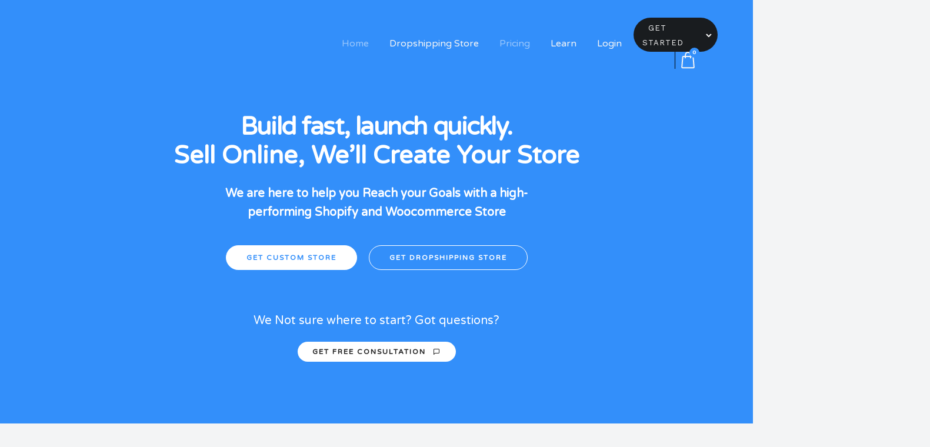

--- FILE ---
content_type: text/html; charset=UTF-8
request_url: https://getmeastore.net/
body_size: 68107
content:
<!doctype html>
<html class="no-js" lang="en-US" dir="ltr" prefix="og: https://ogp.me/ns#">
<head>
<meta name="MobileOptimized" content="width" />
<meta name="HandheldFriendly" content="true" />
<meta name="generator" content="Drupal 11 (https://www.drupal.org)" />
<meta charset="utf-8"><script type="75f21a22ba2b6229d2c06fc4-text/javascript">if(navigator.userAgent.match(/MSIE|Internet Explorer/i)||navigator.userAgent.match(/Trident\/7\..*?rv:11/i)){var href=document.location.href;if(!href.match(/[?&]nowprocket/)){if(href.indexOf("?")==-1){if(href.indexOf("#")==-1){document.location.href=href+"?nowprocket=1"}else{document.location.href=href.replace("#","?nowprocket=1#")}}else{if(href.indexOf("#")==-1){document.location.href=href+"&nowprocket=1"}else{document.location.href=href.replace("#","&nowprocket=1#")}}}}</script><script type="75f21a22ba2b6229d2c06fc4-text/javascript">(()=>{class RocketLazyLoadScripts{constructor(){this.v="2.0.4",this.userEvents=["keydown","keyup","mousedown","mouseup","mousemove","mouseover","mouseout","touchmove","touchstart","touchend","touchcancel","wheel","click","dblclick","input"],this.attributeEvents=["onblur","onclick","oncontextmenu","ondblclick","onfocus","onmousedown","onmouseenter","onmouseleave","onmousemove","onmouseout","onmouseover","onmouseup","onmousewheel","onscroll","onsubmit"]}async t(){this.i(),this.o(),/iP(ad|hone)/.test(navigator.userAgent)&&this.h(),this.u(),this.l(this),this.m(),this.k(this),this.p(this),this._(),await Promise.all([this.R(),this.L()]),this.lastBreath=Date.now(),this.S(this),this.P(),this.D(),this.O(),this.M(),await this.C(this.delayedScripts.normal),await this.C(this.delayedScripts.defer),await this.C(this.delayedScripts.async),await this.T(),await this.F(),await this.j(),await this.A(),window.dispatchEvent(new Event("rocket-allScriptsLoaded")),this.everythingLoaded=!0,this.lastTouchEnd&&await new Promise(t=>setTimeout(t,500-Date.now()+this.lastTouchEnd)),this.I(),this.H(),this.U(),this.W()}i(){this.CSPIssue=sessionStorage.getItem("rocketCSPIssue"),document.addEventListener("securitypolicyviolation",t=>{this.CSPIssue||"script-src-elem"!==t.violatedDirective||"data"!==t.blockedURI||(this.CSPIssue=!0,sessionStorage.setItem("rocketCSPIssue",!0))},{isRocket:!0})}o(){window.addEventListener("pageshow",t=>{this.persisted=t.persisted,this.realWindowLoadedFired=!0},{isRocket:!0}),window.addEventListener("pagehide",()=>{this.onFirstUserAction=null},{isRocket:!0})}h(){let t;function e(e){t=e}window.addEventListener("touchstart",e,{isRocket:!0}),window.addEventListener("touchend",function i(o){o.changedTouches[0]&&t.changedTouches[0]&&Math.abs(o.changedTouches[0].pageX-t.changedTouches[0].pageX)<10&&Math.abs(o.changedTouches[0].pageY-t.changedTouches[0].pageY)<10&&o.timeStamp-t.timeStamp<200&&(window.removeEventListener("touchstart",e,{isRocket:!0}),window.removeEventListener("touchend",i,{isRocket:!0}),"INPUT"===o.target.tagName&&"text"===o.target.type||(o.target.dispatchEvent(new TouchEvent("touchend",{target:o.target,bubbles:!0})),o.target.dispatchEvent(new MouseEvent("mouseover",{target:o.target,bubbles:!0})),o.target.dispatchEvent(new PointerEvent("click",{target:o.target,bubbles:!0,cancelable:!0,detail:1,clientX:o.changedTouches[0].clientX,clientY:o.changedTouches[0].clientY})),event.preventDefault()))},{isRocket:!0})}q(t){this.userActionTriggered||("mousemove"!==t.type||this.firstMousemoveIgnored?"keyup"===t.type||"mouseover"===t.type||"mouseout"===t.type||(this.userActionTriggered=!0,this.onFirstUserAction&&this.onFirstUserAction()):this.firstMousemoveIgnored=!0),"click"===t.type&&t.preventDefault(),t.stopPropagation(),t.stopImmediatePropagation(),"touchstart"===this.lastEvent&&"touchend"===t.type&&(this.lastTouchEnd=Date.now()),"click"===t.type&&(this.lastTouchEnd=0),this.lastEvent=t.type,t.composedPath&&t.composedPath()[0].getRootNode()instanceof ShadowRoot&&(t.rocketTarget=t.composedPath()[0]),this.savedUserEvents.push(t)}u(){this.savedUserEvents=[],this.userEventHandler=this.q.bind(this),this.userEvents.forEach(t=>window.addEventListener(t,this.userEventHandler,{passive:!1,isRocket:!0})),document.addEventListener("visibilitychange",this.userEventHandler,{isRocket:!0})}U(){this.userEvents.forEach(t=>window.removeEventListener(t,this.userEventHandler,{passive:!1,isRocket:!0})),document.removeEventListener("visibilitychange",this.userEventHandler,{isRocket:!0}),this.savedUserEvents.forEach(t=>{(t.rocketTarget||t.target).dispatchEvent(new window[t.constructor.name](t.type,t))})}m(){const t="return false",e=Array.from(this.attributeEvents,t=>"data-rocket-"+t),i="["+this.attributeEvents.join("],[")+"]",o="[data-rocket-"+this.attributeEvents.join("],[data-rocket-")+"]",s=(e,i,o)=>{o&&o!==t&&(e.setAttribute("data-rocket-"+i,o),e["rocket"+i]=new Function("event",o),e.setAttribute(i,t))};new MutationObserver(t=>{for(const n of t)"attributes"===n.type&&(n.attributeName.startsWith("data-rocket-")||this.everythingLoaded?n.attributeName.startsWith("data-rocket-")&&this.everythingLoaded&&this.N(n.target,n.attributeName.substring(12)):s(n.target,n.attributeName,n.target.getAttribute(n.attributeName))),"childList"===n.type&&n.addedNodes.forEach(t=>{if(t.nodeType===Node.ELEMENT_NODE)if(this.everythingLoaded)for(const i of[t,...t.querySelectorAll(o)])for(const t of i.getAttributeNames())e.includes(t)&&this.N(i,t.substring(12));else for(const e of[t,...t.querySelectorAll(i)])for(const t of e.getAttributeNames())this.attributeEvents.includes(t)&&s(e,t,e.getAttribute(t))})}).observe(document,{subtree:!0,childList:!0,attributeFilter:[...this.attributeEvents,...e]})}I(){this.attributeEvents.forEach(t=>{document.querySelectorAll("[data-rocket-"+t+"]").forEach(e=>{this.N(e,t)})})}N(t,e){const i=t.getAttribute("data-rocket-"+e);i&&(t.setAttribute(e,i),t.removeAttribute("data-rocket-"+e))}k(t){Object.defineProperty(HTMLElement.prototype,"onclick",{get(){return this.rocketonclick||null},set(e){this.rocketonclick=e,this.setAttribute(t.everythingLoaded?"onclick":"data-rocket-onclick","this.rocketonclick(event)")}})}S(t){function e(e,i){let o=e[i];e[i]=null,Object.defineProperty(e,i,{get:()=>o,set(s){t.everythingLoaded?o=s:e["rocket"+i]=o=s}})}e(document,"onreadystatechange"),e(window,"onload"),e(window,"onpageshow");try{Object.defineProperty(document,"readyState",{get:()=>t.rocketReadyState,set(e){t.rocketReadyState=e},configurable:!0}),document.readyState="loading"}catch(t){console.log("WPRocket DJE readyState conflict, bypassing")}}l(t){this.originalAddEventListener=EventTarget.prototype.addEventListener,this.originalRemoveEventListener=EventTarget.prototype.removeEventListener,this.savedEventListeners=[],EventTarget.prototype.addEventListener=function(e,i,o){o&&o.isRocket||!t.B(e,this)&&!t.userEvents.includes(e)||t.B(e,this)&&!t.userActionTriggered||e.startsWith("rocket-")||t.everythingLoaded?t.originalAddEventListener.call(this,e,i,o):(t.savedEventListeners.push({target:this,remove:!1,type:e,func:i,options:o}),"mouseenter"!==e&&"mouseleave"!==e||t.originalAddEventListener.call(this,e,t.savedUserEvents.push,o))},EventTarget.prototype.removeEventListener=function(e,i,o){o&&o.isRocket||!t.B(e,this)&&!t.userEvents.includes(e)||t.B(e,this)&&!t.userActionTriggered||e.startsWith("rocket-")||t.everythingLoaded?t.originalRemoveEventListener.call(this,e,i,o):t.savedEventListeners.push({target:this,remove:!0,type:e,func:i,options:o})}}J(t,e){this.savedEventListeners=this.savedEventListeners.filter(i=>{let o=i.type,s=i.target||window;return e!==o||t!==s||(this.B(o,s)&&(i.type="rocket-"+o),this.$(i),!1)})}H(){EventTarget.prototype.addEventListener=this.originalAddEventListener,EventTarget.prototype.removeEventListener=this.originalRemoveEventListener,this.savedEventListeners.forEach(t=>this.$(t))}$(t){t.remove?this.originalRemoveEventListener.call(t.target,t.type,t.func,t.options):this.originalAddEventListener.call(t.target,t.type,t.func,t.options)}p(t){let e;function i(e){return t.everythingLoaded?e:e.split(" ").map(t=>"load"===t||t.startsWith("load.")?"rocket-jquery-load":t).join(" ")}function o(o){function s(e){const s=o.fn[e];o.fn[e]=o.fn.init.prototype[e]=function(){return this[0]===window&&t.userActionTriggered&&("string"==typeof arguments[0]||arguments[0]instanceof String?arguments[0]=i(arguments[0]):"object"==typeof arguments[0]&&Object.keys(arguments[0]).forEach(t=>{const e=arguments[0][t];delete arguments[0][t],arguments[0][i(t)]=e})),s.apply(this,arguments),this}}if(o&&o.fn&&!t.allJQueries.includes(o)){const e={DOMContentLoaded:[],"rocket-DOMContentLoaded":[]};for(const t in e)document.addEventListener(t,()=>{e[t].forEach(t=>t())},{isRocket:!0});o.fn.ready=o.fn.init.prototype.ready=function(i){function s(){parseInt(o.fn.jquery)>2?setTimeout(()=>i.bind(document)(o)):i.bind(document)(o)}return"function"==typeof i&&(t.realDomReadyFired?!t.userActionTriggered||t.fauxDomReadyFired?s():e["rocket-DOMContentLoaded"].push(s):e.DOMContentLoaded.push(s)),o([])},s("on"),s("one"),s("off"),t.allJQueries.push(o)}e=o}t.allJQueries=[],o(window.jQuery),Object.defineProperty(window,"jQuery",{get:()=>e,set(t){o(t)}})}P(){const t=new Map;document.write=document.writeln=function(e){const i=document.currentScript,o=document.createRange(),s=i.parentElement;let n=t.get(i);void 0===n&&(n=i.nextSibling,t.set(i,n));const c=document.createDocumentFragment();o.setStart(c,0),c.appendChild(o.createContextualFragment(e)),s.insertBefore(c,n)}}async R(){return new Promise(t=>{this.userActionTriggered?t():this.onFirstUserAction=t})}async L(){return new Promise(t=>{document.addEventListener("DOMContentLoaded",()=>{this.realDomReadyFired=!0,t()},{isRocket:!0})})}async j(){return this.realWindowLoadedFired?Promise.resolve():new Promise(t=>{window.addEventListener("load",t,{isRocket:!0})})}M(){this.pendingScripts=[];this.scriptsMutationObserver=new MutationObserver(t=>{for(const e of t)e.addedNodes.forEach(t=>{"SCRIPT"!==t.tagName||t.noModule||t.isWPRocket||this.pendingScripts.push({script:t,promise:new Promise(e=>{const i=()=>{const i=this.pendingScripts.findIndex(e=>e.script===t);i>=0&&this.pendingScripts.splice(i,1),e()};t.addEventListener("load",i,{isRocket:!0}),t.addEventListener("error",i,{isRocket:!0}),setTimeout(i,1e3)})})})}),this.scriptsMutationObserver.observe(document,{childList:!0,subtree:!0})}async F(){await this.X(),this.pendingScripts.length?(await this.pendingScripts[0].promise,await this.F()):this.scriptsMutationObserver.disconnect()}D(){this.delayedScripts={normal:[],async:[],defer:[]},document.querySelectorAll("script[type$=rocketlazyloadscript]").forEach(t=>{t.hasAttribute("data-rocket-src")?t.hasAttribute("async")&&!1!==t.async?this.delayedScripts.async.push(t):t.hasAttribute("defer")&&!1!==t.defer||"module"===t.getAttribute("data-rocket-type")?this.delayedScripts.defer.push(t):this.delayedScripts.normal.push(t):this.delayedScripts.normal.push(t)})}async _(){await this.L();let t=[];document.querySelectorAll("script[type$=rocketlazyloadscript][data-rocket-src]").forEach(e=>{let i=e.getAttribute("data-rocket-src");if(i&&!i.startsWith("data:")){i.startsWith("//")&&(i=location.protocol+i);try{const o=new URL(i).origin;o!==location.origin&&t.push({src:o,crossOrigin:e.crossOrigin||"module"===e.getAttribute("data-rocket-type")})}catch(t){}}}),t=[...new Map(t.map(t=>[JSON.stringify(t),t])).values()],this.Y(t,"preconnect")}async G(t){if(await this.K(),!0!==t.noModule||!("noModule"in HTMLScriptElement.prototype))return new Promise(e=>{let i;function o(){(i||t).setAttribute("data-rocket-status","executed"),e()}try{if(navigator.userAgent.includes("Firefox/")||""===navigator.vendor||this.CSPIssue)i=document.createElement("script"),[...t.attributes].forEach(t=>{let e=t.nodeName;"type"!==e&&("data-rocket-type"===e&&(e="type"),"data-rocket-src"===e&&(e="src"),i.setAttribute(e,t.nodeValue))}),t.text&&(i.text=t.text),t.nonce&&(i.nonce=t.nonce),i.hasAttribute("src")?(i.addEventListener("load",o,{isRocket:!0}),i.addEventListener("error",()=>{i.setAttribute("data-rocket-status","failed-network"),e()},{isRocket:!0}),setTimeout(()=>{i.isConnected||e()},1)):(i.text=t.text,o()),i.isWPRocket=!0,t.parentNode.replaceChild(i,t);else{const i=t.getAttribute("data-rocket-type"),s=t.getAttribute("data-rocket-src");i?(t.type=i,t.removeAttribute("data-rocket-type")):t.removeAttribute("type"),t.addEventListener("load",o,{isRocket:!0}),t.addEventListener("error",i=>{this.CSPIssue&&i.target.src.startsWith("data:")?(console.log("WPRocket: CSP fallback activated"),t.removeAttribute("src"),this.G(t).then(e)):(t.setAttribute("data-rocket-status","failed-network"),e())},{isRocket:!0}),s?(t.fetchPriority="high",t.removeAttribute("data-rocket-src"),t.src=s):t.src="data:text/javascript;base64,"+window.btoa(unescape(encodeURIComponent(t.text)))}}catch(i){t.setAttribute("data-rocket-status","failed-transform"),e()}});t.setAttribute("data-rocket-status","skipped")}async C(t){const e=t.shift();return e?(e.isConnected&&await this.G(e),this.C(t)):Promise.resolve()}O(){this.Y([...this.delayedScripts.normal,...this.delayedScripts.defer,...this.delayedScripts.async],"preload")}Y(t,e){this.trash=this.trash||[];let i=!0;var o=document.createDocumentFragment();t.forEach(t=>{const s=t.getAttribute&&t.getAttribute("data-rocket-src")||t.src;if(s&&!s.startsWith("data:")){const n=document.createElement("link");n.href=s,n.rel=e,"preconnect"!==e&&(n.as="script",n.fetchPriority=i?"high":"low"),t.getAttribute&&"module"===t.getAttribute("data-rocket-type")&&(n.crossOrigin=!0),t.crossOrigin&&(n.crossOrigin=t.crossOrigin),t.integrity&&(n.integrity=t.integrity),t.nonce&&(n.nonce=t.nonce),o.appendChild(n),this.trash.push(n),i=!1}}),document.head.appendChild(o)}W(){this.trash.forEach(t=>t.remove())}async T(){try{document.readyState="interactive"}catch(t){}this.fauxDomReadyFired=!0;try{await this.K(),this.J(document,"readystatechange"),document.dispatchEvent(new Event("rocket-readystatechange")),await this.K(),document.rocketonreadystatechange&&document.rocketonreadystatechange(),await this.K(),this.J(document,"DOMContentLoaded"),document.dispatchEvent(new Event("rocket-DOMContentLoaded")),await this.K(),this.J(window,"DOMContentLoaded"),window.dispatchEvent(new Event("rocket-DOMContentLoaded"))}catch(t){console.error(t)}}async A(){try{document.readyState="complete"}catch(t){}try{await this.K(),this.J(document,"readystatechange"),document.dispatchEvent(new Event("rocket-readystatechange")),await this.K(),document.rocketonreadystatechange&&document.rocketonreadystatechange(),await this.K(),this.J(window,"load"),window.dispatchEvent(new Event("rocket-load")),await this.K(),window.rocketonload&&window.rocketonload(),await this.K(),this.allJQueries.forEach(t=>t(window).trigger("rocket-jquery-load")),await this.K(),this.J(window,"pageshow");const t=new Event("rocket-pageshow");t.persisted=this.persisted,window.dispatchEvent(t),await this.K(),window.rocketonpageshow&&window.rocketonpageshow({persisted:this.persisted})}catch(t){console.error(t)}}async K(){Date.now()-this.lastBreath>45&&(await this.X(),this.lastBreath=Date.now())}async X(){return document.hidden?new Promise(t=>setTimeout(t)):new Promise(t=>requestAnimationFrame(t))}B(t,e){return e===document&&"readystatechange"===t||(e===document&&"DOMContentLoaded"===t||(e===window&&"DOMContentLoaded"===t||(e===window&&"load"===t||e===window&&"pageshow"===t)))}static run(){(new RocketLazyLoadScripts).t()}}RocketLazyLoadScripts.run()})();</script>
	
	<meta http-equiv="X-UA-Compatible" content="IE=edge,chrome=1" >
	<meta name="viewport" content="user-scalable=no, width=device-width, initial-scale=1, maximum-scale=1" />
    <meta name="apple-mobile-web-app-capable" content="yes" />
	<script type="rocketlazyloadscript">var et_site_url='https://getmeastore.net';var et_post_id='3869';function et_core_page_resource_fallback(a,b){"undefined"===typeof b&&(b=a.sheet.cssRules&&0===a.sheet.cssRules.length);b&&(a.onerror=null,a.onload=null,a.href?a.href=et_site_url+"/?et_core_page_resource="+a.id+et_post_id:a.src&&(a.src=et_site_url+"/?et_core_page_resource="+a.id+et_post_id))}
</script>	<style>img:is([sizes="auto" i], [sizes^="auto," i]) { contain-intrinsic-size: 3000px 1500px }</style>
	
		
		<meta name="facebook-domain-verification" content="i6l2c8uy5jzfqdjgp6lvwn5udx5xp0" />
		

<script type="rocketlazyloadscript" data-rocket-type="text/javascript" id="google_gtagjs-js-consent-mode-data-layer">
/* <![CDATA[ */
window.dataLayer = window.dataLayer || [];function gtag(){dataLayer.push(arguments);}
gtag('consent', 'default', {"ad_personalization":"denied","ad_storage":"denied","ad_user_data":"denied","analytics_storage":"denied","functionality_storage":"denied","security_storage":"denied","personalization_storage":"denied","region":["AT","BE","BG","CH","CY","CZ","DE","DK","EE","ES","FI","FR","GB","GR","HR","HU","IE","IS","IT","LI","LT","LU","LV","MT","NL","NO","PL","PT","RO","SE","SI","SK"],"wait_for_update":500});
window._googlesitekitConsentCategoryMap = {"statistics":["analytics_storage"],"marketing":["ad_storage","ad_user_data","ad_personalization"],"functional":["functionality_storage","security_storage"],"preferences":["personalization_storage"]};
window._googlesitekitConsents = {"ad_personalization":"denied","ad_storage":"denied","ad_user_data":"denied","analytics_storage":"denied","functionality_storage":"denied","security_storage":"denied","personalization_storage":"denied","region":["AT","BE","BG","CH","CY","CZ","DE","DK","EE","ES","FI","FR","GB","GR","HR","HU","IE","IS","IT","LI","LT","LU","LV","MT","NL","NO","PL","PT","RO","SE","SI","SK"],"wait_for_update":500};
/* ]]> */
</script>



<title>Sell Online, We’ll Create Your Shopify Or WooCommerce Store</title>
<meta name="description" content="We are here to help you Reach your Goals with a high-performing Shopify and Woocommerce Store. We have tools to help anyone Sell Online."/>
<meta name="robots" content="follow, index, max-snippet:-1, max-video-preview:-1, max-image-preview:large"/>
<link rel="canonical" href="https://getmeastore.net/" />
<meta property="og:locale" content="en_US" />
<meta property="og:type" content="website" />
<meta property="og:title" content="Sell Online, We’ll Create Your Shopify Or WooCommerce Store" />
<meta property="og:description" content="We are here to help you Reach your Goals with a high-performing Shopify and Woocommerce Store. We have tools to help anyone Sell Online." />
<meta property="og:url" content="https://getmeastore.net/" />
<meta property="og:site_name" content="Get Me a Store" />
<meta property="og:updated_time" content="2022-01-06T13:42:28+00:00" />
<meta property="og:image" content="https://getmeastore.net/storage/2022/01/www.getmeastore.net_.-1024x576.png" />
<meta property="og:image:secure_url" content="https://getmeastore.net/storage/2022/01/www.getmeastore.net_.-1024x576.png" />
<meta property="og:image:width" content="1024" />
<meta property="og:image:height" content="576" />
<meta property="og:image:alt" content="Sell Online - Woocommerce - Shopify - Dropshipping - Ecommerce - Blog" />
<meta property="og:image:type" content="image/png" />
<meta name="twitter:card" content="summary_large_image" />
<meta name="twitter:title" content="Sell Online, We’ll Create Your Shopify Or WooCommerce Store" />
<meta name="twitter:description" content="We are here to help you Reach your Goals with a high-performing Shopify and Woocommerce Store. We have tools to help anyone Sell Online." />
<meta name="twitter:image" content="https://getmeastore.net/storage/2022/01/www.getmeastore.net_.-1024x576.png" />
<meta name="twitter:label1" content="Written by" />
<meta name="twitter:data1" content="Tim" />
<meta name="twitter:label2" content="Time to read" />
<meta name="twitter:data2" content="111 minutes" />
<script type="application/ld+json" class="rank-math-schema-pro">{"@context":"https://schema.org","@graph":[{"@type":"Place","@id":"https://getmeastore.net/#place","address":{"@type":"PostalAddress","streetAddress":"International House, 24 Holborn Viaduct,","addressRegion":"London","postalCode":"EC1A 2BN","addressCountry":"United Kingdom"}},{"@type":"Organization","@id":"https://getmeastore.net/#organization","name":"Get Me a Store","url":"https://getmeastore.net","sameAs":["https://www.facebook.com/GetMeAStore/"],"email":"hello@getmeastore.net","address":{"@type":"PostalAddress","streetAddress":"International House, 24 Holborn Viaduct,","addressRegion":"London","postalCode":"EC1A 2BN","addressCountry":"United Kingdom"},"logo":{"@type":"ImageObject","@id":"https://getmeastore.net/#logo","url":"https://getmeastore.net/storage/2020/11/logo-black-new-1.png","contentUrl":"https://getmeastore.net/storage/2020/11/logo-black-new-1.png","caption":"Get Me a Store","inLanguage":"en-US","width":"603","height":"80"},"location":{"@id":"https://getmeastore.net/#place"}},{"@type":"WebSite","@id":"https://getmeastore.net/#website","url":"https://getmeastore.net","name":"Get Me a Store","publisher":{"@id":"https://getmeastore.net/#organization"},"inLanguage":"en-US","potentialAction":{"@type":"SearchAction","target":"https://getmeastore.net/?s={search_term_string}","query-input":"required name=search_term_string"}},{"@type":"ImageObject","@id":"https://getmeastore.net/storage/2022/01/www.getmeastore.net_..png","url":"https://getmeastore.net/storage/2022/01/www.getmeastore.net_..png","width":"2240","height":"1260","caption":"Sell Online - Woocommerce - Shopify - Dropshipping - Ecommerce - Blog","inLanguage":"en-US"},{"@type":"WebPage","@id":"https://getmeastore.net/#webpage","url":"https://getmeastore.net/","name":"Sell Online, We\u2019ll Create Your Shopify Or WooCommerce Store","datePublished":"2018-07-24T16:42:47+01:00","dateModified":"2022-01-06T13:42:28+00:00","about":{"@id":"https://getmeastore.net/#organization"},"isPartOf":{"@id":"https://getmeastore.net/#website"},"primaryImageOfPage":{"@id":"https://getmeastore.net/storage/2022/01/www.getmeastore.net_..png"},"inLanguage":"en-US"}]}</script>
<meta name="google-site-verification" content="3-xygvtl9sYd9UUeR-f9GhVClcQNAvKxO25V1ocbwIU" />


<link rel='dns-prefetch' href='//www.googletagmanager.com' />
<link rel='dns-prefetch' href='//fonts.googleapis.com' />
<link rel='dns-prefetch' href='//ajax.googleapis.com' />
<link rel='dns-prefetch' href='//pagead2.googlesyndication.com' />
<link rel="alternate" type="application/rss+xml" title="Get Me a Store &raquo; Feed" href="https://getmeastore.net/feed/" />
<link rel="alternate" type="application/rss+xml" title="Get Me a Store &raquo; Comments Feed" href="https://getmeastore.net/comments/feed/" />
<script type="rocketlazyloadscript" data-rocket-type="text/javascript">
/* <![CDATA[ */
window._wpemojiSettings = {"baseUrl":"https:\/\/s.w.org\/images\/core\/emoji\/16.0.1\/72x72\/","ext":".png","svgUrl":"https:\/\/s.w.org\/images\/core\/emoji\/16.0.1\/svg\/","svgExt":".svg","source":{"concatemoji":"https:\/\/getmeastore.net\/lib\/js\/wp-emoji-release.min.js?rnd=41292"}};
/*! This file is auto-generated */
!function(s,n){var o,i,e;function c(e){try{var t={supportTests:e,timestamp:(new Date).valueOf()};sessionStorage.setItem(o,JSON.stringify(t))}catch(e){}}function p(e,t,n){e.clearRect(0,0,e.canvas.width,e.canvas.height),e.fillText(t,0,0);var t=new Uint32Array(e.getImageData(0,0,e.canvas.width,e.canvas.height).data),a=(e.clearRect(0,0,e.canvas.width,e.canvas.height),e.fillText(n,0,0),new Uint32Array(e.getImageData(0,0,e.canvas.width,e.canvas.height).data));return t.every(function(e,t){return e===a[t]})}function u(e,t){e.clearRect(0,0,e.canvas.width,e.canvas.height),e.fillText(t,0,0);for(var n=e.getImageData(16,16,1,1),a=0;a<n.data.length;a++)if(0!==n.data[a])return!1;return!0}function f(e,t,n,a){switch(t){case"flag":return n(e,"\ud83c\udff3\ufe0f\u200d\u26a7\ufe0f","\ud83c\udff3\ufe0f\u200b\u26a7\ufe0f")?!1:!n(e,"\ud83c\udde8\ud83c\uddf6","\ud83c\udde8\u200b\ud83c\uddf6")&&!n(e,"\ud83c\udff4\udb40\udc67\udb40\udc62\udb40\udc65\udb40\udc6e\udb40\udc67\udb40\udc7f","\ud83c\udff4\u200b\udb40\udc67\u200b\udb40\udc62\u200b\udb40\udc65\u200b\udb40\udc6e\u200b\udb40\udc67\u200b\udb40\udc7f");case"emoji":return!a(e,"\ud83e\udedf")}return!1}function g(e,t,n,a){var r="undefined"!=typeof WorkerGlobalScope&&self instanceof WorkerGlobalScope?new OffscreenCanvas(300,150):s.createElement("canvas"),o=r.getContext("2d",{willReadFrequently:!0}),i=(o.textBaseline="top",o.font="600 32px Arial",{});return e.forEach(function(e){i[e]=t(o,e,n,a)}),i}function t(e){var t=s.createElement("script");t.src=e,t.defer=!0,s.head.appendChild(t)}"undefined"!=typeof Promise&&(o="wpEmojiSettingsSupports",i=["flag","emoji"],n.supports={everything:!0,everythingExceptFlag:!0},e=new Promise(function(e){s.addEventListener("DOMContentLoaded",e,{once:!0})}),new Promise(function(t){var n=function(){try{var e=JSON.parse(sessionStorage.getItem(o));if("object"==typeof e&&"number"==typeof e.timestamp&&(new Date).valueOf()<e.timestamp+604800&&"object"==typeof e.supportTests)return e.supportTests}catch(e){}return null}();if(!n){if("undefined"!=typeof Worker&&"undefined"!=typeof OffscreenCanvas&&"undefined"!=typeof URL&&URL.createObjectURL&&"undefined"!=typeof Blob)try{var e="postMessage("+g.toString()+"("+[JSON.stringify(i),f.toString(),p.toString(),u.toString()].join(",")+"));",a=new Blob([e],{type:"text/javascript"}),r=new Worker(URL.createObjectURL(a),{name:"wpTestEmojiSupports"});return void(r.onmessage=function(e){c(n=e.data),r.terminate(),t(n)})}catch(e){}c(n=g(i,f,p,u))}t(n)}).then(function(e){for(var t in e)n.supports[t]=e[t],n.supports.everything=n.supports.everything&&n.supports[t],"flag"!==t&&(n.supports.everythingExceptFlag=n.supports.everythingExceptFlag&&n.supports[t]);n.supports.everythingExceptFlag=n.supports.everythingExceptFlag&&!n.supports.flag,n.DOMReady=!1,n.readyCallback=function(){n.DOMReady=!0}}).then(function(){return e}).then(function(){var e;n.supports.everything||(n.readyCallback(),(e=n.source||{}).concatemoji?t(e.concatemoji):e.wpemoji&&e.twemoji&&(t(e.twemoji),t(e.wpemoji)))}))}((window,document),window._wpemojiSettings);
/* ]]> */
</script>
<link data-minify="1" rel='stylesheet' id='cfw-blocks-styles-css' href='https://getmeastore.net/core/cache/min/1/wp-content/plugins/checkout-for-woocommerce/build/css/blocks-styles.css?rnd=41292' type='text/css' media='all' />
<link data-minify="1" rel='stylesheet' id='xoo-aff-style-css' href='https://getmeastore.net/core/cache/min/1/wp-content/plugins/easy-login-woocommerce/xoo-form-fields-fw/assets/css/xoo-aff-style.css?rnd=41292' type='text/css' media='all' />
<style id='xoo-aff-style-inline-css' type='text/css'>

.xoo-aff-input-group .xoo-aff-input-icon{
	background-color:  #eee;
	color:  #555;
	max-width: 40px;
	min-width: 40px;
	border-color:  #ccc;
	border-width: 1px;
	font-size: 14px;
}
.xoo-aff-group{
	margin-bottom: 30px;
}

.xoo-aff-group input[type="text"], .xoo-aff-group input[type="password"], .xoo-aff-group input[type="email"], .xoo-aff-group input[type="number"], .xoo-aff-group select, .xoo-aff-group select + .select2, .xoo-aff-group input[type="tel"], .xoo-aff-group input[type="file"]{
	background-color: #fff;
	color: #777;
	border-width: 1px;
	border-color: #cccccc;
	height: 50px;
}


.xoo-aff-group input[type="file"]{
	line-height: calc(50px - 13px);
}



.xoo-aff-group input[type="text"]::placeholder, .xoo-aff-group input[type="password"]::placeholder, .xoo-aff-group input[type="email"]::placeholder, .xoo-aff-group input[type="number"]::placeholder, .xoo-aff-group select::placeholder, .xoo-aff-group input[type="tel"]::placeholder, .xoo-aff-group .select2-selection__rendered, .xoo-aff-group .select2-container--default .select2-selection--single .select2-selection__rendered, .xoo-aff-group input[type="file"]::placeholder, .xoo-aff-group input::file-selector-button{
	color: #777;
}

.xoo-aff-group input[type="text"]:focus, .xoo-aff-group input[type="password"]:focus, .xoo-aff-group input[type="email"]:focus, .xoo-aff-group input[type="number"]:focus, .xoo-aff-group select:focus, .xoo-aff-group select + .select2:focus, .xoo-aff-group input[type="tel"]:focus, .xoo-aff-group input[type="file"]:focus{
	background-color: #ededed;
	color: #000;
}

[placeholder]:focus::-webkit-input-placeholder{
	color: #000!important;
}


.xoo-aff-input-icon + input[type="text"], .xoo-aff-input-icon + input[type="password"], .xoo-aff-input-icon + input[type="email"], .xoo-aff-input-icon + input[type="number"], .xoo-aff-input-icon + select, .xoo-aff-input-icon + select + .select2,  .xoo-aff-input-icon + input[type="tel"], .xoo-aff-input-icon + input[type="file"]{
	border-bottom-left-radius: 0;
	border-top-left-radius: 0;
}


</style>
<link data-minify="1" rel='stylesheet' id='xoo-aff-font-awesome5-css' href='https://getmeastore.net/core/cache/min/1/wp-content/plugins/easy-login-woocommerce/xoo-form-fields-fw/lib/fontawesome5/css/all.min.css?rnd=41292' type='text/css' media='all' />
<style id='wp-emoji-styles-inline-css' type='text/css'>

	img.wp-smiley, img.emoji {
		display: inline !important;
		border: none !important;
		box-shadow: none !important;
		height: 1em !important;
		width: 1em !important;
		margin: 0 0.07em !important;
		vertical-align: -0.1em !important;
		background: none !important;
		padding: 0 !important;
	}
</style>
<link data-minify="1" rel='stylesheet' id='betterdocs-blocks-category-slate-layout-css' href='https://getmeastore.net/core/cache/min/1/wp-content/plugins/betterdocs/assets/blocks/category-slate-layout/default.css?rnd=41292' type='text/css' media='all' />
<style id='safe-svg-svg-icon-style-inline-css' type='text/css'>
.safe-svg-cover{text-align:center}.safe-svg-cover .safe-svg-inside{display:inline-block;max-width:100%}.safe-svg-cover svg{fill:currentColor;height:100%;max-height:100%;max-width:100%;width:100%}

</style>
<link rel='stylesheet' id='be-grid-portfolio-css' href='https://getmeastore.net/core/cache/background-css/1/getmeastore.net/wp-content/plugins/be-grid/css/be-grid.min.css?rnd=41292&wpr_t=1768781743' type='text/css' media='all' />
<link rel='stylesheet' id='tatsu-main-css' href='https://getmeastore.net/core/cache/background-css/1/getmeastore.net/wp-content/plugins/tatsu/public/css/tatsu.min.css?rnd=41292&wpr_t=1768781743' type='text/css' media='all' />
<link rel='stylesheet' id='exponent-modules-css' href='https://getmeastore.net/core/cache/background-css/1/getmeastore.net/wp-content/plugins/exponent-modules/public/css/exponent-modules.min.css?rnd=41292&wpr_t=1768781743' type='text/css' media='all' />
<link rel='stylesheet' id='typehub-css' href='https://getmeastore.net/core/modules/d4b40023e5/includes/typehub/public/css/typehub-public.css?rnd=41292' type='text/css' media='all' />
<link rel='stylesheet' id='typehub-google-fonts-css' href='//fonts.googleapis.com/css?family=Varela+Round%3A700%2C600%2C400%7CWork+Sans%3A400%2C600%7CVarela+Round%3A400%2C700%2C600%7CWork+Sans%3A500%2C400&#038;rnd=41292' type='text/css' media='all' />
<link data-minify="1" rel='stylesheet' id='font_awesome_brands-css' href='https://getmeastore.net/core/cache/min/1/wp-content/plugins/tatsu/includes/icons/font_awesome/brands.css?rnd=41292' type='text/css' media='all' />
<link data-minify="1" rel='stylesheet' id='tatsu_icons-css' href='https://getmeastore.net/core/cache/min/1/wp-content/plugins/tatsu/includes/icons/tatsu_icons/tatsu-icons.css?rnd=41292' type='text/css' media='all' />
<style id='woocommerce-inline-inline-css' type='text/css'>
.woocommerce form .form-row .required { visibility: visible; }
</style>
<link data-minify="1" rel='stylesheet' id='xoo-el-style-css' href='https://getmeastore.net/core/cache/min/1/wp-content/plugins/easy-login-woocommerce/assets/css/xoo-el-style.css?rnd=41292' type='text/css' media='all' />
<style id='xoo-el-style-inline-css' type='text/css'>

	.xoo-el-form-container button.btn.button.xoo-el-action-btn{
		background-color: #333;
		color: #fff;
		font-weight: 600;
		font-size: 15px;
		height: 40px;
	}

.xoo-el-container:not(.xoo-el-style-slider) .xoo-el-inmodal{
	max-width: 800px;
	max-height: 600px;
}

.xoo-el-style-slider .xoo-el-modal{
	transform: translateX(800px);
	max-width: 800px;
}

	.xoo-el-sidebar{
		background-image: var(--wpr-bg-fbc13080-002d-4447-a9b8-9d60d36dd444);
		min-width: 40%;
	}

.xoo-el-main, .xoo-el-main a , .xoo-el-main label{
	color: #000000;
}
.xoo-el-srcont{
	background-color: #ffffff;
}
.xoo-el-form-container ul.xoo-el-tabs li.xoo-el-active {
	background-color: #528FF0;
	color: #ffffff;
}
.xoo-el-form-container ul.xoo-el-tabs li{
	background-color:  #eee;
	color: #fff;
	font-size: 16px;
	padding: 12px 20px;
}
.xoo-el-main{
	padding: 40px 30px;
}

.xoo-el-form-container button.xoo-el-action-btn:not(.button){
    font-weight: 600;
    font-size: 15px;
}



	.xoo-el-modal:before {
		vertical-align: middle;
	}

	.xoo-el-style-slider .xoo-el-srcont {
		justify-content: center;
	}

	.xoo-el-style-slider .xoo-el-main{
		padding-top: 10px;
		padding-bottom: 10px; 
	}





.xoo-el-popup-active .xoo-el-opac{
    opacity: 0.7;
    background-color: #000000;
}





</style>
<link data-minify="1" rel='stylesheet' id='xoo-el-fonts-css' href='https://getmeastore.net/core/cache/min/1/wp-content/plugins/easy-login-woocommerce/assets/css/xoo-el-fonts.css?rnd=41292' type='text/css' media='all' />
<link rel='stylesheet' id='cmplz-general-css' href='https://getmeastore.net/core/modules/0d08e4c700/assets/css/cookieblocker.min.css?rnd=41292' type='text/css' media='all' />
<link data-minify="1" rel='stylesheet' id='notify-css-css' href='https://getmeastore.net/core/cache/min/1/wp-content/plugins/woo-sell-services/public/assets/css/notify.css?rnd=41292' type='text/css' media='all' />
<link data-minify="1" rel='stylesheet' id='woo-sell-services-css' href='https://getmeastore.net/core/cache/background-css/1/getmeastore.net/wp-content/cache/min/1/wp-content/plugins/woo-sell-services/public/assets/css/woo-sell-services-public.css?rnd=41292&wpr_t=1768781743' type='text/css' media='all' />
<link data-minify="1" rel='stylesheet' id='jquery-ui-css' href='https://getmeastore.net/core/cache/background-css/1/getmeastore.net/wp-content/cache/min/1/ajax/libs/jqueryui/1.8/themes/base/jquery-ui.css?rnd=41292&wpr_t=1768781743' type='text/css' media='all' />
<link data-minify="1" rel='stylesheet' id='gateway-css' href='https://getmeastore.net/core/cache/min/1/wp-content/plugins/woocommerce-paypal-payments/modules/ppcp-button/assets/css/gateway.css?rnd=41292' type='text/css' media='all' />
<link data-minify="1" rel='stylesheet' id='brands-styles-css' href='https://getmeastore.net/core/cache/min/1/wp-content/plugins/woocommerce/assets/css/brands.css?rnd=41292' type='text/css' media='all' />
<link data-minify="1" rel='stylesheet' id='exponent-vendor-css' href='https://getmeastore.net/core/cache/background-css/1/getmeastore.net/wp-content/cache/min/1/wp-content/themes/pxlcom/css/vendor/vendor.css?rnd=41292&wpr_t=1768781743' type='text/css' media='all' />
<link data-minify="1" rel='stylesheet' id='exponent-main-css-css' href='https://getmeastore.net/core/cache/background-css/1/getmeastore.net/wp-content/cache/min/1/wp-content/themes/pxlcom/css/main.css?rnd=41292&wpr_t=1768781743' type='text/css' media='all' />
<link data-minify="1" rel='stylesheet' id='exponent_wc_style-css' href='https://getmeastore.net/core/cache/min/1/wp-content/themes/pxlcom/css/woocommerce/woocommerce.css?rnd=41292' type='text/css' media='all' />
<link data-minify="1" rel='stylesheet' id='exponent-core-icons-css' href='https://getmeastore.net/core/cache/min/1/wp-content/themes/pxlcom/fonts/icons.css?rnd=41292' type='text/css' media='all' />
<link rel='stylesheet' id='exponent-style-css-css' href='https://getmeastore.net/core/views/49c3408fc0/design.css?rnd=41292' type='text/css' media='all' />
<style id='rocket-lazyload-inline-css' type='text/css'>
.rll-youtube-player{position:relative;padding-bottom:56.23%;height:0;overflow:hidden;max-width:100%;}.rll-youtube-player:focus-within{outline: 2px solid currentColor;outline-offset: 5px;}.rll-youtube-player iframe{position:absolute;top:0;left:0;width:100%;height:100%;z-index:100;background:0 0}.rll-youtube-player img{bottom:0;display:block;left:0;margin:auto;max-width:100%;width:100%;position:absolute;right:0;top:0;border:none;height:auto;-webkit-transition:.4s all;-moz-transition:.4s all;transition:.4s all}.rll-youtube-player img:hover{-webkit-filter:brightness(75%)}.rll-youtube-player .play{height:100%;width:100%;left:0;top:0;position:absolute;background:var(--wpr-bg-1cfb45a6-c197-4eb6-88c7-0c1bf2f264ed) no-repeat center;background-color: transparent !important;cursor:pointer;border:none;}
</style>
<script type="text/template" id="tmpl-variation-template">
	<div class="woocommerce-variation-description">{{{ data.variation.variation_description }}}</div>
	<div class="woocommerce-variation-price">{{{ data.variation.price_html }}}</div>
	<div class="woocommerce-variation-availability">{{{ data.variation.availability_html }}}</div>
</script>
<script type="text/template" id="tmpl-unavailable-variation-template">
	<p role="alert">Sorry, this product is unavailable. Please choose a different combination.</p>
</script>
<script type="rocketlazyloadscript" data-minify="1" data-rocket-type="text/javascript" data-rocket-src="https://getmeastore.net/core/cache/min/1/wp-content/plugins/complianz-gdpr-premium/pro/tcf-stub/build/index.js?rnd=41292" id="cmplz-tcf-stub-js" data-rocket-defer defer></script>
<script type="75f21a22ba2b6229d2c06fc4-text/javascript" src="https://getmeastore.net/lib/js/jquery/jquery.min.js?rnd=41292" id="jquery-core-js"></script>
<script type="75f21a22ba2b6229d2c06fc4-text/javascript" src="https://getmeastore.net/lib/js/jquery/jquery-migrate.min.js?rnd=41292" id="jquery-migrate-js"></script>
<script type="rocketlazyloadscript" data-rocket-type="text/javascript" id="xoo-aff-js-js-extra">
/* <![CDATA[ */
var xoo_aff_localize = {"adminurl":"https:\/\/getmeastore.net\/ajax","password_strength":{"min_password_strength":3,"i18n_password_error":"Please enter a stronger password.","i18n_password_hint":"Hint: The password should be at least twelve characters long. To make it stronger, use upper and lower case letters, numbers, and symbols like ! &quot; ? $ % ^ &amp; )."}};
/* ]]> */
</script>
<script type="rocketlazyloadscript" data-minify="1" data-rocket-type="text/javascript" data-rocket-src="https://getmeastore.net/core/cache/min/1/wp-content/plugins/easy-login-woocommerce/xoo-form-fields-fw/assets/js/xoo-aff-js.js?rnd=41292" id="xoo-aff-js-js" defer="defer" data-wp-strategy="defer"></script>
<script type="rocketlazyloadscript" data-rocket-type="text/javascript" data-rocket-src="https://getmeastore.net/lib/js/underscore.min.js?rnd=41292" id="underscore-js" data-rocket-defer defer></script>
<script type="rocketlazyloadscript" data-rocket-type="text/javascript" id="wp-util-js-extra">
/* <![CDATA[ */
var _wpUtilSettings = {"ajax":{"url":"\/ajax"}};
/* ]]> */
</script>
<script type="rocketlazyloadscript" data-rocket-type="text/javascript" data-rocket-src="https://getmeastore.net/lib/js/wp-util.min.js?rnd=41292" id="wp-util-js" data-rocket-defer defer></script>
<script type="rocketlazyloadscript" data-rocket-type="text/javascript" data-rocket-src="https://getmeastore.net/core/modules/39d10ee62c/assets/js/jquery-blockui/jquery.blockUI.min.js?rnd=41292" id="jquery-blockui-js" data-wp-strategy="defer" data-rocket-defer defer></script>
<script type="rocketlazyloadscript" data-rocket-type="text/javascript" data-rocket-src="https://getmeastore.net/core/modules/d4b40023e5/includes/typehub/public/js/webfont.min.js?rnd=41292" id="webfontloader-js" data-rocket-defer defer></script>
<script type="rocketlazyloadscript" data-rocket-type="text/javascript" data-rocket-src="https://getmeastore.net/core/modules/39d10ee62c/assets/js/js-cookie/js.cookie.min.js?rnd=41292" id="js-cookie-js" defer="defer" data-wp-strategy="defer"></script>
<script type="rocketlazyloadscript" data-rocket-type="text/javascript" id="woocommerce-js-extra">
/* <![CDATA[ */
var woocommerce_params = {"ajax_url":"\/ajax","wc_ajax_url":"\/?wc-ajax=%%endpoint%%","i18n_password_show":"Show password","i18n_password_hide":"Hide password"};
/* ]]> */
</script>
<script type="rocketlazyloadscript" data-rocket-type="text/javascript" data-rocket-src="https://getmeastore.net/core/modules/39d10ee62c/assets/js/frontend/woocommerce.min.js?rnd=41292" id="woocommerce-js" defer="defer" data-wp-strategy="defer"></script>
<script type="rocketlazyloadscript" data-rocket-type="text/javascript" id="wss-notify-js-js-extra">
/* <![CDATA[ */
var WSS_SERVICE_NOTIFICATIONS = {"ajax_url":"https:\/\/getmeastore.net\/ajax","notifications_nonce":"62a3cfc654","notifications_action":"wss_fetch_notifications","notifications_action_mark":"wss_fetch_notifications_mark","notification_theme":"dark","display_mode":"2","notifications_refresh":"10000","notifications_position":"topRight","transition_in":"flipInX","transition_out":"flipOutX","message_color":"rgba(255, 255, 255, 1)","notifications_fadeout":"5000","image_width":"100","max_width":"400","layout":"2","progress_bar_color":"rgba(255, 255, 255, 1)","notifications_sound":"true","sound_path":"https:\/\/getmeastore.net\/core\/modules\/e4797e9879\/public\/assets\/sounds\/01"};
/* ]]> */
</script>
<script type="rocketlazyloadscript" data-minify="1" data-rocket-type="text/javascript" data-rocket-src="https://getmeastore.net/core/cache/min/1/wp-content/plugins/woo-sell-services/public/assets/js/notify.js?rnd=41292" id="wss-notify-js-js" data-rocket-defer defer></script>
<script type="rocketlazyloadscript" data-rocket-type="text/javascript" data-rocket-src="https://getmeastore.net/core/modules/e4797e9879/public/assets/js/jRate.min.js?rnd=41292" id="jRate-js" data-rocket-defer defer></script>
<script type="rocketlazyloadscript" data-rocket-type="text/javascript" id="woo-sell-services-js-extra">
/* <![CDATA[ */
var WSS_SELL_SERVICES_PARAMS = {"ajax_url":"https:\/\/getmeastore.net\/ajax","show_requirement":"Show requirements","hide_requirement":"Hide requirements","enable_live_conversation":"1","file_extension":"jpg|jpeg|jpe|gif|png|bmp|tiff|tif|webp|avif|ico|heic|heif|heics|heifs|asf|asx|wmv|wmx|wm|avi|divx|flv|mov|qt|mpeg|mpg|mpe|mp4|m4v|ogv|webm|mkv|3gp|3gpp|3g2|3gp2|txt|asc|c|cc|h|srt|csv|tsv|ics|rtx|css|vtt|dfxp|mp3|m4a|m4b|aac|ra|ram|wav|x-wav|ogg|oga|flac|mid|midi|wma|wax|mka|rtf|pdf|class|tar|zip|gz|gzip|rar|7z|psd|xcf|doc|pot|pps|ppt|wri|xla|xls|xlt|xlw|mdb|mpp|docx|docm|dotx|dotm|xlsx|xlsm|xlsb|xltx|xltm|xlam|pptx|pptm|ppsx|ppsm|potx|potm|ppam|sldx|sldm|onetoc|onetoc2|onetmp|onepkg|oxps|xps|odt|odp|ods|odg|odc|odb|odf|wp|wpd|key|numbers|pages|json","file_upload_error_msg":"You can not upload the %s file"};
/* ]]> */
</script>
<script type="rocketlazyloadscript" data-minify="1" data-rocket-type="text/javascript" data-rocket-src="https://getmeastore.net/core/cache/min/1/wp-content/plugins/woo-sell-services/public/assets/js/woo-sell-services-public.js?rnd=41292" id="woo-sell-services-js" data-rocket-defer defer></script>
<script type="rocketlazyloadscript" data-rocket-type="text/javascript" id="cmplz-tcf-js-extra">
/* <![CDATA[ */
var cmplz_tcf = {"cmp_url":"https:\/\/getmeastore.net\/storage\/complianz\/","retention_string":"Retention in days","undeclared_string":"Not declared","isServiceSpecific":"1","excludedVendors":{"15":15,"66":66,"119":119,"139":139,"141":141,"174":174,"192":192,"262":262,"375":375,"377":377,"387":387,"427":427,"435":435,"512":512,"527":527,"569":569,"581":581,"587":587,"626":626,"644":644,"667":667,"713":713,"733":733,"736":736,"748":748,"776":776,"806":806,"822":822,"830":830,"836":836,"856":856,"879":879,"882":882,"888":888,"909":909,"970":970,"986":986,"1015":1015,"1018":1018,"1022":1022,"1039":1039,"1078":1078,"1079":1079,"1094":1094,"1149":1149,"1156":1156,"1167":1167,"1173":1173,"1199":1199,"1211":1211,"1216":1216,"1252":1252,"1263":1263,"1298":1298,"1305":1305,"1342":1342,"1343":1343,"1355":1355,"1365":1365,"1366":1366,"1368":1368,"1371":1371,"1373":1373,"1391":1391,"1405":1405,"1418":1418,"1423":1423,"1425":1425,"1440":1440,"1442":1442,"1482":1482,"1492":1492,"1496":1496,"1503":1503,"1508":1508,"1509":1509,"1510":1510,"1519":1519},"purposes":[1,2,3,4,5,6,7,8,9,10,1],"specialPurposes":[1,2],"features":[1,2,3],"specialFeatures":[],"publisherCountryCode":"GB","lspact":"N","ccpa_applies":"","ac_mode":"1","debug":"","prefix":"cmplz_"};
/* ]]> */
</script>
<script type="rocketlazyloadscript" data-minify="1" defer data-rocket-type="text/javascript" data-rocket-src="https://getmeastore.net/core/cache/min/1/wp-content/plugins/complianz-gdpr-premium/pro/tcf/build/index.js?rnd=41292" id="cmplz-tcf-js"></script>
<script type="rocketlazyloadscript" data-minify="1" data-rocket-type="text/javascript" data-rocket-src="https://getmeastore.net/core/cache/min/1/wp-content/themes/pxlcom/js/vendor/modernizr.js?rnd=41292" id="modernizr-js" data-rocket-defer defer></script>



<script type="rocketlazyloadscript" data-rocket-type="text/javascript" data-rocket-src="https://www.googletagmanager.com/gtag/js?id=G-61L6R9HM3E" id="google_gtagjs-js" async></script>
<script type="rocketlazyloadscript" data-rocket-type="text/javascript" id="google_gtagjs-js-after">
/* <![CDATA[ */
window.dataLayer = window.dataLayer || [];function gtag(){dataLayer.push(arguments);}
gtag("set","linker",{"domains":["getmeastore.net"]});
gtag("js", new Date());
gtag("set", "developer_id.dZTNiMT", true);
gtag("config", "G-61L6R9HM3E", {"googlesitekit_post_type":"page"});
/* ]]> */
</script>
<script type="rocketlazyloadscript" data-rocket-type="text/javascript" id="wc-cart-fragments-js-extra">
/* <![CDATA[ */
var wc_cart_fragments_params = {"ajax_url":"\/ajax","wc_ajax_url":"\/?wc-ajax=%%endpoint%%","cart_hash_key":"wc_cart_hash_4c4aae4350a997a7902d50386728be24","fragment_name":"wc_fragments_4c4aae4350a997a7902d50386728be24","request_timeout":"5000"};
/* ]]> */
</script>
<script type="rocketlazyloadscript" data-rocket-type="text/javascript" data-rocket-src="https://getmeastore.net/core/modules/39d10ee62c/assets/js/frontend/cart-fragments.min.js?rnd=41292" id="wc-cart-fragments-js" defer="defer" data-wp-strategy="defer"></script>
<link rel='shortlink' href='https://getmeastore.net/' />
<link rel="alternate" title="oEmbed (JSON)" type="application/json+oembed" href="https://getmeastore.net/wp-json/oembed/1.0/embed?url=https%3A%2F%2Fgetmeastore.net%2F" />
<link rel="alternate" title="oEmbed (XML)" type="text/xml+oembed" href="https://getmeastore.net/wp-json/oembed/1.0/embed?url=https%3A%2F%2Fgetmeastore.net%2F&#038;format=xml" />
			<style>.cmplz-hidden {
					display: none !important;
				}</style><link rel="preload" href="https://getmeastore.net/core/modules/811d0ecaf5/core/admin/fonts/modules.ttf" as="font" crossorigin="anonymous"><style id="be-dynamic-css" type="text/css"> 
/****************************************************
Header Styles
*****************************************************/

.exponent-menu li a:hover,
.exponent-menu li.current-menu-item > a,
.exponent-mobile-menu li a:hover,
.exponent-mobile-menu li.current-menu-item > a,
.exponent-menu > ul > li:hover > a,
.exponent-menu .exponent-sub-menu > li:hover > a{
  color:  rgba(51,143,250,1);
}
.exponent-menu > ul > li:hover > .exponent-sub-menu-indicator svg polyline,
.exponent-menu .exponent-sub-menu > li:hover svg polyline {
  stroke : rgba(51,143,250,1);
}
/**
 * Common Styles
 */
blockquote {
  border-left: 4px solid rgba(51,143,250,1);
}
a {
  color : rgba(51,143,250,1);
}

.flickity-page-dots .dot.is-selected {
  background : rgba(51,143,250,1);
}

/**
 * Form Styles
 */ 

.exp-form-border {
  background-color : rgba(51,143,250,1);
}
.exp-form-border-with-underline .exp-form-field-active .exp-form-field-label {
   color : rgba(51,143,250,1); 
}

.exp-form-rounded input:not([type = "submit"]):focus,
.exp-form-rounded textarea:focus,
.exp-form-rounded select:focus {
   border-color : rgba(51,143,250,1);
}
.exp-form-pill input:not([type = "submit"]):focus,
.exp-form-pill textarea:focus,
.exp-form-pill select:focus {
  border-color : rgba(51,143,250,1);
}


.exp-form-pill input:not([type = "submit"]),
.exp-form-pill textarea,
.exp-form-pill select,
.exp-form-rounded input,
.exp-form-rounded textarea,
.exp-form-rounded select {
    background-color : #fafbfd;
}

input[ type = "submit" ] {
  color : #ffffff;
  background : rgba(51,143,250,1);
}

/**
 * Posts Styles
 */


.exp-post-categories-normal a:hover,
.exp-post-title a:hover,
.exp-post-author .exp-post-author-name:hover {
    color : rgba(51,143,250,1);
}

.pages_list a {
  background: #222222;
  color: #ffffff;
}

.pages_list a:hover {
  background: rgba(51,143,250,1);
  color: #ffffff;
}

.exp-categories-post-count {
  color : rgba(51,143,250,1);
}

.exp-archive-post-count {
  color : rgba(51,143,250,1);
}

.widget_calendar tbody a {
  color : rgba(51,143,250,1);
}

.exp-read-more.exp-read-more-underlined::after {
  background : rgba(51,143,250,1);
}

.exp-posts-nav {
   padding-top : 20px;
   padding-bottom : 20px;
}

.exp-home-grid-icon {
  color : #222222;
}

.exp-read-more-underlined {
  color : #222222;
}
.exp-read-more-underlined::before {
  color : #222222;
}
.exp-read-more-underlined:hover {
  color : rgba(51,143,250,1);
}
.exp-read-more-underlined:hover::after {
  color : rgba(51,143,250,1);
}

/**
 * anchor styles
 */

  .menu-item.current-menu-item > a {
    color : rgba(51,143,250,1);
  }

 .exp-breadcrumbs a:hover,
 .widget a:hover {
   color : rgba(51,143,250,1);
 }
 .widget .tag-cloud-link:hover {
   background : rgba(51,143,250,1);
 }

.exp-post-single-footer-author {
   background : #ffffff;
}

.exp-pagination .page-numbers:not(.current):hover {
  background : #fafbfd;
}

.exp-post-single-footer-tags .exp-term:hover,
.exp-pagination .current {
  color : #ffffff;
  background : rgba(51,143,250,1);
}
.exp-pagination .current {
  border-color:  rgba(51,143,250,1);
  box-shadow : 0 7px 14px -6px rgba(51,143,250,1);
}
.exp-pagination a:hover {
  color : rgba(51,143,250,1);
}

/**
 * Comments
 */
#cancel-comment-reply-link:hover,
.exp-comment-reply:hover {
  color : rgba(51,143,250,1);
}

/**
 * Widgets
 */
.exp-archive-post-count,
.exp-categories-post-count {
  background : #fafbfd;
}
.exp-archive-widget-link:hover a {
  color : rgba(51,143,250,1)}
.exp-archive-widget-link:hover .exp-archive-post-count {
  background : rgba(51,143,250,1);
  color : #ffffff;
}
.exp-categories-widget-link:hover > a {
  color : rgba(51,143,250,1);
}
.exp-categories-widget-link:hover > .exp-categories-post-count {
  color : #ffffff;
  background : rgba(51,143,250,1);
}
.widget_calendar tbody a {
  background : #fafbfd;
}
#wp-calendar caption {
  color: #222222;
}
.widget_calendar tbody a:hover {
  color : #ffffff;
  background : rgba(51,143,250,1);
}
.tagcloud .tag-cloud-link {
  background : #fafbfd;
}
.tagcloud .tag-cloud-link:hover {
  color : #ffffff;
  background : rgba(51,143,250,1);
}

/**
 * Accordion Module
 */
.accordion-head:hover {
    color: rgba(51,143,250,1);
}

/** Loader color */
.exp-subscribe-loader-inner {
  border-color : #fafbfd;
  border-left-color : rgba(51,143,250,1);
}

#be-themes-page-loader .style-spin{
    border: 7px solid rgba(51,143,250,0.3);
    border-top-color: rgba(51,143,250,1);
}

#be-themes-page-loader .style-ring div{
	border: 6px solid rgba(51,143,250,0.6);
	border-color:rgba(51,143,250,0.6) transparent transparent transparent;
}

#be-themes-page-loader .style-ellipsis div {
	background:rgba(51,143,250,1);
}

#be-themes-page-loader .style-ripple div {
	border: 4px solid rgba(51,143,250,1);
}

/**
 * Back to Top
 */
#be-themes-back-to-top {
   background : rgba(51,143,250,1);
   color : #ffffff;
}

/**
 * Backgrounds
 */

  body {
      background : #f3f4f5  }

/**
 * Entry Header
 */
  .exp-entry-header {
    background : #F5F6FA;
    color : #313233;
    padding-top : 40px;
    padding-bottom : 40px;
  }
  .exp-entry-header .exp-post-entry-title {
    color : #313233;
  }

  .exp-breadcrumbs {
    color : 1;
  }


/**
 * Search Form
 */
.search:focus ~ .exp-searchform-icon,
.exp-form-field-active .exp-searchform-icon {
    color : rgba(51,143,250,1);
}

/**
 * Woocommerce
 */

.woocommerce-orders-table a:hover {
  color : rgba(51,143,250,1);
}

.woocommerce-table--order-downloads td a:hover {
  color : rgba(51,143,250,1);
}

.exp-quick-view {
  background : rgba(51,143,250,1);
  color : #ffffff;
}

.exp-wc-price-cart-wrap .exp-add-to-cart {
  color : rgba(51,143,250,1);
}

.exp-wc-meta-value a:hover {
  color : rgba(51,143,250,1);
}

.single_add_to_cart_button {
  color : #ffffff;
  background : rgba(51,143,250,1);
}
.single_add_to_cart_button:hover {
  color : rgba(51,143,250,1);
  background : #ffffff;
  border : 1px solid rgba(51,143,250,1);
}

.wc-tabs .active {
  color : rgba(51,143,250,1);
  border-bottom : 2px solid rgba(51,143,250,1);
}

.exp-product-categories a:hover {
  color : rgba(51,143,250,1);
}

.products .exp-product-title a:hover {
  color : rgba(51,143,250,1);
}

.exp-add-to-wishlist-icon:hover,
.exp-already-in-wishlist {
  color : rgba(51,143,250,1);
}
.products .exp-already-in-wishlist-icon {
  color : rgba(51,143,250,1);
}
.exp-wc-product-info-inner .exp-add-to-wishlist:hover { 
  color : rgba(51,143,250,1);
}

.exp-wc-add-to-cart-icon:hover {
  color : rgba(51,143,250,1);
}

.exp-wc-quickview .product_title:hover {
  color : rgba(51,143,250,1);
}

.woocommerce-mini-cart__buttons a {
   color : #ffffff;
   background : rgba(51,143,250,1);
}
.woocommerce-mini-cart__buttons a:hover {
  color : rgba(51,143,250,1);
  background  : #ffffff;
  border-color : rgba(51,143,250,1);
}

.woocommerce-mini-cart__buttons .checkout {
  color : rgba(51,143,250,1);
  background  : #ffffff;
}
.woocommerce-mini-cart__buttons .checkout:hover {
  color : #ffffff;
  background : rgba(51,143,250,1);
}

.exp-wc-cart-product-title:hover {
  color : rgba(51,143,250,1);
}

.grouped_form a:hover {
  color : rgba(51,143,250,1);
}

.product-categories .cat-item a:hover {
    color: rgba(51,143,250,1);
}
.product-categories .cat-item a:hover + .count > .exp-categories-post-count {
    background: rgba(51,143,250,1);
    color : #ffffff;
}

.widget .price_slider {
  background : #fafbfd;
}

.ui-slider-handle,
.ui-slider-range {
  border-color : rgba(51,143,250,1);
}

.price_slider_amount button {
  background : rgba(51,143,250,1);
}

.woocommerce-widget-layered-nav-list__item .count {
  color : rgba(51,143,250,1);
}
.woocommerce-widget-layered-nav-list__item .count {
  background : #fafbfd;
}
.woocommerce-widget-layered-nav-list__item > a:hover {
  color : rgba(51,143,250,1);
}
.woocommerce-widget-layered-nav-list__item > a:hover + .count {
  background : rgba(51,143,250,1);
  color : #ffffff;
}

.widget_layered_nav_filters .chosen {
  color : #ffffff;
  background  : rgba(51,143,250,1);
}

.woocommerce-cart-form__contents .product-name a:hover,
.wishlist_table .product-name a:hover {
  color : rgba(51,143,250,1);
}

.coupon button {
  color : #ffffff;
  background : rgba(51,143,250,1);
}

button[name = "calc_shipping"] {
  color : #ffffff;
  background : rgba(51,143,250,1);
}

.cart_totals .checkout-button {
  color : #ffffff;
  background : rgba(51,143,250,1);
}

.woocommerce-form-coupon button[name = "apply_coupon"] {
  color : #ffffff;
  background : rgba(51,143,250,1);
}

.woocommerce-shipping-fields input:focus,
.woocommerce-billing-fields input:focus,
.woocommerce-form-login input:focus,
.woocommerce-form-register input:focus,
.woocommerce-form-coupon input:focus,
.woocommerce-address-fields input:focus, 
.woocommerce-EditAccountForm input:focus {
  border-color : rgba(51,143,250,1);
}

.woocommerce-additional-fields textarea:focus {
  border-color : rgba(51,143,250,1); 
}

button[name = "woocommerce_checkout_place_order"] {
  color : #ffffff;
  background : rgba(51,143,250,1);
}

.woocommerce-table--order-details .product-name a:hover {
    color : rgba(51,143,250,1);
}

.woocommerce-MyAccount-navigation-link:hover {
  color : rgba(51,143,250,1);
}

.woocommerce-orders-table .woocommerce-orders-table__cell-order-number a {
  color : rgba(51,143,250,1);
}

.woocommerce-account .woocommerce-Address-title a {
  color : rgba(51,143,250,1);
}

.woocommerce-review__verified.verified {
    background : #fafbfd;
}

.woocommerce-form-login button[name="login"],
.woocommerce-form-register button[name="register"] {
  color : #ffffff;
  background : rgba(51,143,250,1);
}

.woocommerce-address-fields button[name = "save_address"],
.woocommerce-EditAccountForm button[name = "save_account_details"] {
  color : #ffffff;
  background : rgba(51,143,250,1);
}

.woocommerce-form-coupon-toggle .showcoupon,
.woocommerce-form-login-toggle .showlogin,
.lost_password a,
.exp-wc-product-share-icons .custom-share-button,
.yith-wcwl-share a {
  color : #222222;
}

.exponent-cart-count {
  background : rgba(51,143,250,1);
  color : #ffffff;
}

/**
 * Portfolio details btn
 */
.be-portfolio-details .mediumbtn {
  background: rgba(51,143,250,1);
  color:#ffffff;
}

.home-grid-icon:hover span {
  background : rgba(51,143,250,1);
} </style>	<noscript><style>.woocommerce-product-gallery{ opacity: 1 !important; }</style></noscript>
	

<meta name="google-adsense-platform-account" content="ca-host-pub-2644536267352236">
<meta name="google-adsense-platform-domain" content="sitekit.withgoogle.com">

<style type="text/css">.recentcomments a{display:inline !important;padding:0 !important;margin:0 !important;}</style><script type="rocketlazyloadscript" data-rocket-type="text/javascript" id="google_gtagjs" data-rocket-src="https://getmeastore.net/?local_ga_js=1" async="async"></script>
<script type="rocketlazyloadscript" data-rocket-type="text/javascript" id="google_gtagjs-inline">
/* <![CDATA[ */
window.dataLayer = window.dataLayer || [];function gtag(){dataLayer.push(arguments);}gtag('js', new Date());gtag('config', 'G-61L6R9HM3E', {'anonymize_ip': true} );
/* ]]> */
</script>


<script type="rocketlazyloadscript" data-minify="1" data-rocket-type="text/javascript" async="async" data-rocket-src="https://getmeastore.net/core/cache/min/1/pagead/js/adsbygoogle.js?rnd=41292" crossorigin="anonymous"></script>



<style rel="stylesheet" id="typehub-output">h1,.h1{font-family:"Varela Round",-apple-system,BlinkMacSystemFont,'Segoe UI',Roboto,Oxygen-Sans,Ubuntu,Cantarell,'Helvetica Neue',sans-serif;font-weight:700;font-style:normal;font-size:55px;text-transform:none;letter-spacing:0;line-height:67px;color:rgba(25,28,31,1)}h2,.h2{font-family:"Varela Round",-apple-system,BlinkMacSystemFont,'Segoe UI',Roboto,Oxygen-Sans,Ubuntu,Cantarell,'Helvetica Neue',sans-serif;font-weight:700;font-style:normal;font-size:44px;text-transform:none;letter-spacing:0;line-height:56px;color:rgba(25,28,31,1)}h3,.h3{font-family:"Varela Round",-apple-system,BlinkMacSystemFont,'Segoe UI',Roboto,Oxygen-Sans,Ubuntu,Cantarell,'Helvetica Neue',sans-serif;font-weight:600;font-style:normal;font-size:35px;text-transform:none;letter-spacing:0;line-height:49px;color:rgba(25,28,31,1)}h4,.h4{font-family:"Varela Round",-apple-system,BlinkMacSystemFont,'Segoe UI',Roboto,Oxygen-Sans,Ubuntu,Cantarell,'Helvetica Neue',sans-serif;font-weight:600;font-style:normal;font-size:26px;text-transform:none;letter-spacing:0;line-height:38px;color:rgba(25,28,31,1)}h5,.exp-wc-cart-collaterals-inner .cart_totals h2,.woocommerce-billing-fields h3,.exp-wc-cart-title,#ship-to-different-address,.woocommerce-customer-details .woocommerce-column__title,.woocommerce-account.woocommerce-edit-address h3,#order_review_heading,.exp-posts-nav-post-title,.h5{font-family:"Varela Round",-apple-system,BlinkMacSystemFont,'Segoe UI',Roboto,Oxygen-Sans,Ubuntu,Cantarell,'Helvetica Neue',sans-serif;font-weight:600;font-style:normal;font-size:18px;text-transform:none;letter-spacing:0;line-height:30px;color:rgba(25,28,31,1)}h6,.testimonial-author-role.h6-font,.menu-card-title,.menu-card-item-price,.slider-counts,.woocommerce-mini-cart__total strong,.variations .label,.exp-wc-meta-label,.exp-wc-shop-attribute-label,.cart_totals h2,.woocommerce-orders-table th,.upsells>h2,.related>h2,.woocommerce-table--order-details thead th,.woocommerce-orders-table a,.wc_payment_method label,.woocommerce-checkout-review-order thead th,.wishlist_table th,.exp-wc-product-share-label,.yith-wcwl-share-title,.woocommerce-Reviews #reply-title,.woocommerce-checkout-review-order tfoot .woocommerce-Price-amount,.stock,.woocommerce-table--order-details tfoot .woocommerce-Price-amount,.woocommerce-Address-title a,.wc-tabs,.exp-wc-review-author,a.bbp-forum-title,#bbpress-forums fieldset.bbp-form label,.bbp-topic-title a.bbp-topic-permalink,#bbpress-forums ul.forum-titles li,#bbpress-forums ul.bbp-replies li.bbp-header,.h6{font-family:"Varela Round",-apple-system,BlinkMacSystemFont,'Segoe UI',Roboto,Oxygen-Sans,Ubuntu,Cantarell,'Helvetica Neue',sans-serif;font-weight:600;font-style:normal;font-size:16px;text-transform:none;letter-spacing:0;line-height:26px;color:rgba(25,28,31,1)}body,.special-heading-wrap .caption-wrap .body-font,.body{font-family:"Work Sans",-apple-system,BlinkMacSystemFont,'Segoe UI',Roboto,Oxygen-Sans,Ubuntu,Cantarell,'Helvetica Neue',sans-serif;font-weight:400;font-style:normal;font-size:17px;text-transform:none;letter-spacing:0;line-height:30px;color:rgba(25,28,31,1)}.exp-countdown-wrap .countdown-amount{font-family:"Work Sans",-apple-system,BlinkMacSystemFont,'Segoe UI',Roboto,Oxygen-Sans,Ubuntu,Cantarell,'Helvetica Neue',sans-serif;font-size:50px;line-height:2;letter-spacing:0;font-weight:400;font-style:normal}.exp-countdown-wrap .countdown-period{font-family:"Work Sans",-apple-system,BlinkMacSystemFont,'Segoe UI',Roboto,Oxygen-Sans,Ubuntu,Cantarell,'Helvetica Neue',sans-serif;font-size:15px;line-height:1.7em;letter-spacing:0;font-weight:400;font-style:normal;text-transform:none}.widget_recent_comments a,.widget_rss .rsswidget,.widget_rss cite,.cart_totals th,.woocommerce-checkout-review-order-table tfoot th,.woocommerce-table--order-details tfoot th,.exp-recent-posts-widget-post-title,.widget_recent_entries a,.h7{font-family:"Varela Round",-apple-system,BlinkMacSystemFont,'Segoe UI',Roboto,Oxygen-Sans,Ubuntu,Cantarell,'Helvetica Neue',sans-serif;font-weight:600;font-style:normal;font-size:15px;text-transform:none;letter-spacing:0;line-height:22px;color:rgba(25,28,31,1)}.h8{font-family:"Varela Round",-apple-system,BlinkMacSystemFont,'Segoe UI',Roboto,Oxygen-Sans,Ubuntu,Cantarell,'Helvetica Neue',sans-serif;font-weight:600;font-style:normal;font-size:13px;text-transform:none;letter-spacing:0;line-height:18px;color:rgba(132,137,145,1)}.exp-posts-nav-post-location,.exp-read-more-underlined,.pages_list a,.h9{font-family:"Varela Round",-apple-system,BlinkMacSystemFont,'Segoe UI',Roboto,Oxygen-Sans,Ubuntu,Cantarell,'Helvetica Neue',sans-serif;font-weight:600;font-style:normal;font-size:11px;text-transform:capitalize;letter-spacing:1px;line-height:14px;color:rgba(132,137,145,1)}.body_1{font-family:"Work Sans",-apple-system,BlinkMacSystemFont,'Segoe UI',Roboto,Oxygen-Sans,Ubuntu,Cantarell,'Helvetica Neue',sans-serif;font-weight:400;font-style:normal;font-size:14px;text-transform:none;letter-spacing:0;line-height:25px;color:rgba(132,137,145,1)}.body_2{font-family:"Varela Round",-apple-system,BlinkMacSystemFont,'Segoe UI',Roboto,Oxygen-Sans,Ubuntu,Cantarell,'Helvetica Neue',sans-serif;font-weight:400;font-style:normal;font-size:20px;text-transform:none;letter-spacing:0;line-height:32px;color:rgba(132,137,145,1)}blockquote,.quote{font-family:"Work Sans",-apple-system,BlinkMacSystemFont,'Segoe UI',Roboto,Oxygen-Sans,Ubuntu,Cantarell,'Helvetica Neue',sans-serif;font-weight:400;font-style:normal;font-size:22px;text-transform:none;letter-spacing:0;line-height:34px;color:rgba(25,28,31,1)}.exp-post-entry-title{font-family:"Varela Round",-apple-system,BlinkMacSystemFont,'Segoe UI',Roboto,Oxygen-Sans,Ubuntu,Cantarell,'Helvetica Neue',sans-serif;font-weight:400;font-style:normal;font-size:35px;text-transform:none;letter-spacing:0;line-height:46px;color:#343638}.exp-posts-nav-post-title{font-size:18px;line-height:28px;font-family:"Varela Round",-apple-system,BlinkMacSystemFont,'Segoe UI',Roboto,Oxygen-Sans,Ubuntu,Cantarell,'Helvetica Neue',sans-serif;font-weight:400;font-style:normal;text-transform:none;letter-spacing:0;color:#313233}.tatsu-button,input[type = "submit"],button[type="submit"],.cart_totals a.checkout-button{font-family:"Varela Round",-apple-system,BlinkMacSystemFont,'Segoe UI',Roboto,Oxygen-Sans,Ubuntu,Cantarell,'Helvetica Neue',sans-serif;font-weight:600;font-style:normal}.smallbtn,.exp-success-message__content a{font-size:12px;line-height:12px;letter-spacing:2px;text-transform:uppercase}.mediumbtn,input[type = "submit"],div.wpforms-container-full .wpforms-form .wpforms-submit-container button[type=submit],.woocommerce-mini-cart__buttons a,.woocommerce-address-fields button[name = "save_address"],.woocommerce-EditAccountForm button[name = "save_account_details"],.exp-quick-view,.single_add_to_cart_button,.coupon button,button[name = "calc_shipping"],.woocommerce-form-coupon button[name = "apply_coupon"],.woocommerce-form-login button[name="login"],.woocommerce-form-register button[name="register"]{font-size:12px;line-height:12px;letter-spacing:2px;text-transform:uppercase}.largebtn,.cart_totals .checkout-button,button[name = "woocommerce_checkout_place_order"]{font-size:14px;line-height:14px;letter-spacing:2px;text-transform:uppercase}.x-largebtn{font-size:15px;line-height:15px;letter-spacing:2px;text-transform:uppercase}.tatsu-button-wrap.blockbtn .tatsu-button,.tatsu-button.blockbtn{font-size:17px;line-height:1;letter-spacing:2px;text-transform:uppercase}.tatsu-animated-link-inner{font-family:"Work Sans",-apple-system,BlinkMacSystemFont,'Segoe UI',Roboto,Oxygen-Sans,Ubuntu,Cantarell,'Helvetica Neue',sans-serif;font-size:16px;line-height:1.7em;color:#4F545B;letter-spacing:0;font-weight:600;font-style:normal;text-transform:none}.exp-form input:not([type = "submit"]),.exp-form textarea,.exp-form select,input,select,textarea,.select2-container--default .select2-selection--single .select2-selection__rendered,.select2-container--default .select2-selection--single .select2-selection__rendered{font-family:"Varela Round",-apple-system,BlinkMacSystemFont,'Segoe UI',Roboto,Oxygen-Sans,Ubuntu,Cantarell,'Helvetica Neue',sans-serif;color:#222;font-size:15px;font-weight:400;font-style:normal;letter-spacing:0;line-height:1.7em;text-transform:none}.exp-form label,.exp-form ::-webkit-input-placeholder,.exp-searchform-icon{font-family:"Varela Round",-apple-system,BlinkMacSystemFont,'Segoe UI',Roboto,Oxygen-Sans,Ubuntu,Cantarell,'Helvetica Neue',sans-serif;color:#222;font-size:15px;font-weight:400;font-style:normal;letter-spacing:0;line-height:1.7em;text-transform:none}.exp-posts-loop .exp-post-title{font-family:"Varela Round",-apple-system,BlinkMacSystemFont,'Segoe UI',Roboto,Oxygen-Sans,Ubuntu,Cantarell,'Helvetica Neue',sans-serif;font-size:26px;font-weight:600;font-style:normal;line-height:38px;color:rgba(79,84,91,1);letter-spacing:0;text-transform:none}.be-grid .exp-post-title{font-family:"Varela Round",-apple-system,BlinkMacSystemFont,'Segoe UI',Roboto,Oxygen-Sans,Ubuntu,Cantarell,'Helvetica Neue',sans-serif;font-size:22px;font-weight:600;font-style:normal;line-height:34px;color:rgba(79,84,91,1);letter-spacing:0;text-transform:none}.exp-posts-loop .exp-post-content{font-family:"Work Sans",-apple-system,BlinkMacSystemFont,'Segoe UI',Roboto,Oxygen-Sans,Ubuntu,Cantarell,'Helvetica Neue',sans-serif;font-size:16px;line-height:28px;color:rgba(132,137,145,1);letter-spacing:0;font-weight:400;font-style:normal;text-transform:none}.exp-posts-loop .exp-post-categories,.exp-posts-loop.exp-posts-loop-style3 .exp-post-categories-labeled,.exp-posts-loop.exp-posts-loop-style7 .exp-post-categories-labeled{font-family:"Varela Round",-apple-system,BlinkMacSystemFont,'Segoe UI',Roboto,Oxygen-Sans,Ubuntu,Cantarell,'Helvetica Neue',sans-serif;font-size:11px;line-height:1em;text-transform:capitalize;color:rgba(49,50,51,0.5);letter-spacing:1px;font-weight:600;font-style:normal}.exp-posts-loop .exp-post-author{font-family:"Varela Round",-apple-system,BlinkMacSystemFont,'Segoe UI',Roboto,Oxygen-Sans,Ubuntu,Cantarell,'Helvetica Neue',sans-serif;font-size:13px;line-height:1em;color:rgba(49,50,51,0.5);letter-spacing:0;font-weight:600;font-style:normal;text-transform:capitalize}.exp-posts-loop .exp-post-date,.exp-posts-loop .exp-post-date-with-icon{font-family:"Varela Round",-apple-system,BlinkMacSystemFont,'Segoe UI',Roboto,Oxygen-Sans,Ubuntu,Cantarell,'Helvetica Neue',sans-serif;font-size:13px;line-height:1;color:rgba(49,50,51,0.5);letter-spacing:0;font-weight:600;font-style:normal;text-transform:none}.exp-recent-posts .exp-post-title{font-family:"Varela Round",-apple-system,BlinkMacSystemFont,'Segoe UI',Roboto,Oxygen-Sans,Ubuntu,Cantarell,'Helvetica Neue',sans-serif;font-size:22px;font-weight:600;font-style:normal;line-height:34px;color:#4F545B;letter-spacing:0;text-transform:none}.exp-featured-posts .exp-post-title{font-family:"Varela Round",-apple-system,BlinkMacSystemFont,'Segoe UI',Roboto,Oxygen-Sans,Ubuntu,Cantarell,'Helvetica Neue',sans-serif;font-size:35px;font-weight:600;font-style:normal;line-height:47px;color:rgba(49,50,51,1);letter-spacing:0;text-transform:none}.exp-related-posts .exp-post-title{font-family:"Varela Round",-apple-system,BlinkMacSystemFont,'Segoe UI',Roboto,Oxygen-Sans,Ubuntu,Cantarell,'Helvetica Neue',sans-serif;font-size:22px;font-weight:600;font-style:normal;line-height:34px;color:rgba(79,84,91,1);letter-spacing:0;text-transform:none}.exp-post-single-header .exp-post-title,.exp-category-header-title{font-family:"Varela Round",-apple-system,BlinkMacSystemFont,'Segoe UI',Roboto,Oxygen-Sans,Ubuntu,Cantarell,'Helvetica Neue',sans-serif;font-size:42px;font-weight:600;font-style:normal;line-height:52px;color:rgba(49,50,51,1);letter-spacing:-0.01em;text-transform:none}.exp-post-single-content{font-family:"Work Sans",-apple-system,BlinkMacSystemFont,'Segoe UI',Roboto,Oxygen-Sans,Ubuntu,Cantarell,'Helvetica Neue',sans-serif;font-size:17px;line-height:30px;color:rgba(132,137,145,1);letter-spacing:0;font-weight:400;font-style:normal;text-transform:none}.exp-post-single-header .exp-post-categories{font-family:"Varela Round",-apple-system,BlinkMacSystemFont,'Segoe UI',Roboto,Oxygen-Sans,Ubuntu,Cantarell,'Helvetica Neue',sans-serif;font-size:12px;line-height:1;color:rgba(49,50,51,0.5);text-transform:capitalize;letter-spacing:1px;font-weight:600;font-style:normal}.exp-post-single-header .exp-post-author{font-family:"Varela Round",-apple-system,BlinkMacSystemFont,'Segoe UI',Roboto,Oxygen-Sans,Ubuntu,Cantarell,'Helvetica Neue',sans-serif;font-size:14px;line-height:1;color:rgba(49,50,51,0.5);letter-spacing:0;font-weight:600;font-style:normal;text-transform:capitalize}.exp-post-single-header .exp-post-date,.exp-post-single-header .exp-post-date-with-icon{font-family:"Varela Round",-apple-system,BlinkMacSystemFont,'Segoe UI',Roboto,Oxygen-Sans,Ubuntu,Cantarell,'Helvetica Neue',sans-serif;font-size:14px;line-height:1;color:rgba(49,50,51,0.5);letter-spacing:0;font-weight:600;font-style:normal;text-transform:none}.exp-post-single-footer-author-name{font-family:"Varela Round",-apple-system,BlinkMacSystemFont,'Segoe UI',Roboto,Oxygen-Sans,Ubuntu,Cantarell,'Helvetica Neue',sans-serif;font-size:18px;line-height:25px;color:rgba(49,50,51,1);letter-spacing:0;font-weight:600;font-style:normal;text-transform:none}.exp-post-single-footer-author-description{font-family:"Work Sans",-apple-system,BlinkMacSystemFont,'Segoe UI',Roboto,Oxygen-Sans,Ubuntu,Cantarell,'Helvetica Neue',sans-serif;font-size:16px;line-height:26px;color:rgba(132,137,145,1);letter-spacing:0;font-weight:400;font-style:normal;text-transform:none}.exp-sidebar h6{font-family:"Varela Round",-apple-system,BlinkMacSystemFont,'Segoe UI',Roboto,Oxygen-Sans,Ubuntu,Cantarell,'Helvetica Neue',sans-serif;font-size:18px;font-weight:600;font-style:normal;line-height:30px;text-transform:none;color:rgba(49,50,51,1);letter-spacing:0}.exp-sidebar{font-family:"Work Sans",-apple-system,BlinkMacSystemFont,'Segoe UI',Roboto,Oxygen-Sans,Ubuntu,Cantarell,'Helvetica Neue',sans-serif;font-size:16px;font-weight:400;font-style:normal;line-height:28px;text-transform:none;color:rgba(132,137,145,1);letter-spacing:0}.products .exp-product-title,.grouped_form a,.woocommerce-cart-form__contents .product-name a,.wishlist_table .product-name a,.woocommerce-checkout-review-order td.product-name,.woocommerce-table--order-details td.product-name,.exp-wc-cart-product-title{font-family:"Varela Round",-apple-system,BlinkMacSystemFont,'Segoe UI',Roboto,Oxygen-Sans,Ubuntu,Cantarell,'Helvetica Neue',sans-serif;font-size:18px;font-weight:600;font-style:normal;line-height:30px;text-transform:none;color:rgba(49,50,51,1);letter-spacing:0}.products .exp-wc-loop-price,.woocommerce-mini-cart__total .woocommerce-Price-amount,.grouped_form .woocommerce-Price-amount,.woocommerce-table--order-details td.woocommerce-table__product-total,.woocommerce-cart-form__contents .product-subtotal,.woocommerce-checkout-review-order td.product-total{font-family:"Varela Round",-apple-system,BlinkMacSystemFont,'Segoe UI',Roboto,Oxygen-Sans,Ubuntu,Cantarell,'Helvetica Neue',sans-serif;font-size:16px;font-weight:600;font-style:normal;line-height:18px;text-transform:none;color:rgba(49,50,51,1);letter-spacing:0}.products .exp-wc-loop-price del,.grouped_form del .woocommerce-Price-amount{font-size:16px;font-weight:400;font-style:normal;line-height:16px;text-transform:none;color:#88898D;letter-spacing:0}.products .exp-product-categories{font-family:"Varela Round",-apple-system,BlinkMacSystemFont,'Segoe UI',Roboto,Oxygen-Sans,Ubuntu,Cantarell,'Helvetica Neue',sans-serif;font-size:11px;font-weight:600;font-style:normal;line-height:15px;text-transform:capitalize;color:#7e7e7e;letter-spacing:1px}.products .exp-wc-price-cart-wrap .exp-add-to-cart{font-family:"Varela Round",-apple-system,BlinkMacSystemFont,'Segoe UI',Roboto,Oxygen-Sans,Ubuntu,Cantarell,'Helvetica Neue',sans-serif;font-size:14px;line-height:14px;letter-spacing:0;font-weight:400;font-style:normal}.products .onsale{font-family:"Varela Round",-apple-system,BlinkMacSystemFont,'Segoe UI',Roboto,Oxygen-Sans,Ubuntu,Cantarell,'Helvetica Neue',sans-serif;font-size:10px;font-weight:400;font-style:normal;text-transform:capitalize;letter-spacing:0}.product_title{font-family:"Varela Round",-apple-system,BlinkMacSystemFont,'Segoe UI',Roboto,Oxygen-Sans,Ubuntu,Cantarell,'Helvetica Neue',sans-serif;font-size:35px;font-weight:600;font-style:normal;line-height:48px;text-transform:none;color:#313233;letter-spacing:0}.exp-wc-single-price,.woocommerce-variation-price{font-family:"Varela Round",-apple-system,BlinkMacSystemFont,'Segoe UI',Roboto,Oxygen-Sans,Ubuntu,Cantarell,'Helvetica Neue',sans-serif;font-size:26px;font-weight:600;font-style:normal;line-height:35px;text-transform:none;color:#313233;letter-spacing:0}.exp-wc-single-price del{font-family:"Varela Round",-apple-system,BlinkMacSystemFont,'Segoe UI',Roboto,Oxygen-Sans,Ubuntu,Cantarell,'Helvetica Neue',sans-serif;font-size:22px;font-weight:600;font-style:normal;line-height:35px;text-transform:none;color:rgba(49,50,51,0.5);letter-spacing:0}.exp-wc-meta-value{font-family:"Varela Round",-apple-system,BlinkMacSystemFont,'Segoe UI',Roboto,Oxygen-Sans,Ubuntu,Cantarell,'Helvetica Neue',sans-serif;font-size:17px;font-weight:600;font-style:normal;line-height:1.7em;text-transform:none;color:rgba(132,137,145,1);letter-spacing:0}.thumb-title-wrap .thumb-title,.full-screen-portfolio-overlay-title{font-size:18px;line-height:30px;font-family:"Varela Round",-apple-system,BlinkMacSystemFont,'Segoe UI',Roboto,Oxygen-Sans,Ubuntu,Cantarell,'Helvetica Neue',sans-serif;font-weight:600;font-style:normal;text-transform:none;letter-spacing:0}.thumb-title-wrap .portfolio-item-cats{font-size:12px;line-height:12px;text-transform:uppercase;letter-spacing:1px}h6.gallery-side-heading{font-size:16px;line-height:24px;font-family:"Varela Round",-apple-system,BlinkMacSystemFont,'Segoe UI',Roboto,Oxygen-Sans,Ubuntu,Cantarell,'Helvetica Neue',sans-serif;font-weight:600;font-style:normal;text-transform:none;letter-spacing:0}.be-portfolio-details .gallery-side-heading-wrap p{font-size:16px;line-height:24px;font-family:"Work Sans",-apple-system,BlinkMacSystemFont,'Segoe UI',Roboto,Oxygen-Sans,Ubuntu,Cantarell,'Helvetica Neue',sans-serif;font-weight:400;font-style:normal;text-transform:none;letter-spacing:0}.be-portfolio-wrap .portfolio-filter_item{color:#222;font-size:12px;line-height:32px;font-family:"Varela Round",-apple-system,BlinkMacSystemFont,'Segoe UI',Roboto,Oxygen-Sans,Ubuntu,Cantarell,'Helvetica Neue',sans-serif;font-weight:600;font-style:normal;text-transform:capitalize;letter-spacing:1px}@media only screen and (max-width:1377px){}@media only screen and (min-width:768px) and (max-width:1024px){h1,.h1{font-size:40px;line-height:50px}}@media only screen and (max-width:767px){h1,.h1{font-size:36px;line-height:48px}h2,.h2{font-size:32px;line-height:44px}h3,.h3{font-size:30px;line-height:42px}h4,.h4{font-size:24px;line-height:36px}}</style><style rel="stylesheet" id="colorhub-output">.swatch-red, .swatch-red a{color:#f44336;}.swatch-pink, .swatch-pink a{color:#E91E63;}.swatch-purple, .swatch-purple a{color:#9C27B0;}.swatch-deep-purple, .swatch-deep-purple a{color:#673AB7;}.swatch-indigo, .swatch-indigo a{color:#3F51B5;}.swatch-blue, .swatch-blue a{color:#2196F3;}.swatch-light-blue, .swatch-light-blue a{color:#03A9F4;}.swatch-cyan, .swatch-cyan a{color:#00BCD4;}.swatch-teal, .swatch-teal a{color:#009688;}.swatch-green, .swatch-green a{color:#4CAF50;}.swatch-light-green, .swatch-light-green a{color:#8BC34A;}.swatch-lime, .swatch-lime a{color:#CDDC39;}.swatch-yellow, .swatch-yellow a{color:#FFEB3B;}.swatch-amber, .swatch-amber a{color:#FFC107;}.swatch-orange, .swatch-orange a{color:#FF9800;}.swatch-deep-orange, .swatch-deep-orange a{color:#FF5722;}.swatch-brown, .swatch-brown a{color:#795548;}.swatch-grey, .swatch-grey a{color:#9E9E9E;}.swatch-blue-grey, .swatch-blue-grey a{color:#607D8B;}.swatch-white, .swatch-white a{color:#ffffff;}.swatch-black, .swatch-black a{color:#000000;}.swatch-B1y75Hj77, .swatch-B1y75Hj77 a{color:rgba(122,69,240,0.45);}.swatch-BkA49SjXQ, .swatch-BkA49SjXQ a{color:rgba(30,148,239,0.85);}.swatch-HklROfy47, .swatch-HklROfy47 a{background:linear-gradient(45deg, rgba(86,123,240,1) 0%, rgba(97,205,244,1) 100%);-webkit-background-clip:text;-webkit-text-fill-color:transparent;}.swatch-r1gf6W8VX, .swatch-r1gf6W8VX a{background:linear-gradient(45deg, rgba(43,112,225,0.88) 0%, rgba(27,206,219,0.86) 100%);-webkit-background-clip:text;-webkit-text-fill-color:transparent;}.swatch-BkGUODQYm, .swatch-BkGUODQYm a{color:rgba(255,255,255,0.8);}.palette-0, .palette-0 a{color:rgba(51,143,250,1);}.palette-1, .palette-1 a{color:#ffffff;}.palette-2, .palette-2 a{color:#222222;}.palette-3, .palette-3 a{color:rgba(132,137,145,1);}.palette-4, .palette-4 a{color:#fafbfd;}</style><link rel="icon" href="https://getmeastore.net/storage/2020/11/cropped-favicon-32x32.png" sizes="32x32" />
<link rel="icon" href="https://getmeastore.net/storage/2020/11/cropped-favicon-192x192.png" sizes="192x192" />
<link rel="apple-touch-icon" href="https://getmeastore.net/storage/2020/11/cropped-favicon-180x180.png" />
<meta name="msapplication-TileImage" content="https://getmeastore.net/storage/2020/11/cropped-favicon-270x270.png" />
<script type="rocketlazyloadscript">function setREVStartSize(e){
			//window.requestAnimationFrame(function() {
				window.RSIW = window.RSIW===undefined ? window.innerWidth : window.RSIW;
				window.RSIH = window.RSIH===undefined ? window.innerHeight : window.RSIH;
				try {
					var pw = document.getElementById(e.c).parentNode.offsetWidth,
						newh;
					pw = pw===0 || isNaN(pw) || (e.l=="fullwidth" || e.layout=="fullwidth") ? window.RSIW : pw;
					e.tabw = e.tabw===undefined ? 0 : parseInt(e.tabw);
					e.thumbw = e.thumbw===undefined ? 0 : parseInt(e.thumbw);
					e.tabh = e.tabh===undefined ? 0 : parseInt(e.tabh);
					e.thumbh = e.thumbh===undefined ? 0 : parseInt(e.thumbh);
					e.tabhide = e.tabhide===undefined ? 0 : parseInt(e.tabhide);
					e.thumbhide = e.thumbhide===undefined ? 0 : parseInt(e.thumbhide);
					e.mh = e.mh===undefined || e.mh=="" || e.mh==="auto" ? 0 : parseInt(e.mh,0);
					if(e.layout==="fullscreen" || e.l==="fullscreen")
						newh = Math.max(e.mh,window.RSIH);
					else{
						e.gw = Array.isArray(e.gw) ? e.gw : [e.gw];
						for (var i in e.rl) if (e.gw[i]===undefined || e.gw[i]===0) e.gw[i] = e.gw[i-1];
						e.gh = e.el===undefined || e.el==="" || (Array.isArray(e.el) && e.el.length==0)? e.gh : e.el;
						e.gh = Array.isArray(e.gh) ? e.gh : [e.gh];
						for (var i in e.rl) if (e.gh[i]===undefined || e.gh[i]===0) e.gh[i] = e.gh[i-1];
											
						var nl = new Array(e.rl.length),
							ix = 0,
							sl;
						e.tabw = e.tabhide>=pw ? 0 : e.tabw;
						e.thumbw = e.thumbhide>=pw ? 0 : e.thumbw;
						e.tabh = e.tabhide>=pw ? 0 : e.tabh;
						e.thumbh = e.thumbhide>=pw ? 0 : e.thumbh;
						for (var i in e.rl) nl[i] = e.rl[i]<window.RSIW ? 0 : e.rl[i];
						sl = nl[0];
						for (var i in nl) if (sl>nl[i] && nl[i]>0) { sl = nl[i]; ix=i;}
						var m = pw>(e.gw[ix]+e.tabw+e.thumbw) ? 1 : (pw-(e.tabw+e.thumbw)) / (e.gw[ix]);
						newh =  (e.gh[ix] * m) + (e.tabh + e.thumbh);
					}
					var el = document.getElementById(e.c);
					if (el!==null && el) el.style.height = newh+"px";
					el = document.getElementById(e.c+"_wrapper");
					if (el!==null && el) {
						el.style.height = newh+"px";
						el.style.display = "block";
					}
				} catch(e){
					console.log("Failure at Presize of Slider:" + e)
				}
			//});
		  };</script>
		<style type="text/css" id="wp-custom-css">
			.templates-slider .tatsu-carousel-col-inner::after {
    box-shadow: 0 4px 20px rgba(0,0,0,0.16);
    opacity: 0;
}
.templates-slider .tatsu-carousel-col-inner {
    box-shadow:0 0 3px rgba(60, 72, 88, 0.15);

}
.tatsu-menu .tatsu-highlight > a {
	font-weight: bold !important;
	margin-bottom: 5px !important;
	font-size: 14px !important;
}
.menu-first .tatsu-sub-menu{
	left:0!important;
}
.menu-first .tatsu-sub-menu .tatsu-header-pointer{
	left:50px!important;
}
#tatsu-header-wrap.stuck, #tatsu-header-wrap .tatsu-header.stuck {
	backdrop-filter: blur(12px);
	-webkit-backdrop-filter: blur(12px);

-webkit-box-shadow: none!important;
box-shadow: none!important;
}
@supports not ((-webkit-backdrop-filter: none) or (backdrop-filter: none)) {
  .blurred {
    background-color: rgba(241, 242, 244, 0.8);
		filter: grayscale(80%);
  }
}
     
#tatsu-header-wrap.stuck .tatsu-header:last-child {
-webkit-box-shadow: none!important;
box-shadow: none!important;
	background-color: rgba(241, 242, 244, 0.8);
}
.ywapo_group_container.form-row.form-row-wide h3 {
font-family: "Work Sans",-apple-system,BlinkMacSystemFont,'Segoe UI',Roboto,Oxygen-Sans,Ubuntu,Cantarell,'Helvetica Neue',sans-serif;
font-weight: 600;
font-style: normal;
border: 0;
outline: 0;
font-size: 100%;
vertical-align: baseline;
background: transparent;
word-wrap: break-word;
text-transform: none;
letter-spacing: -0.008em;
line-height: 26px;
color: rgba(74,79,84,1);
}
.ywapo_options_container select {
	padding: 13px;
	width: 100%;
	line-height: 1;
	border-radius: 4px;
	background-color: transparent;
}
.ywapo_product_option_description p{
font-size: 86%;
color: #212121;
font-family: nunito;
margin-left: 25px;
font-style: italic;
margin-bottom: 10px;
}
.exp-wc-sku-wrapper{
	display: none;
}
.single-product .cart, .exp-wc-quickview .cart {
	display: flex;
	align-items: normal;
	margin-bottom: 30px;
	flex-direction: column;
}
.gform_wrapper {
  margin: 0!important;
}
/* Translation Quotes */
.translation-quote{
	background:none repeat scroll 0 0 #f1f1f1;
	overflow:hidden;
	position:relative;
	min-height: 1000px;
}
.translation-quote .validation_error{
	padding:15px;
}
.translation-quote .gform_body{
	padding:20px 20px;
}
.translation-quote .gform_heading{
	padding:15px;
	display:none;
}
.translation-quote .gform_description{
	color:#222;
	line-height:18px;
	font-size:16px;
}
.translation-quote .gf_page_steps{
	border-bottom:1px solid #ccc!important;
	background:none repeat scroll 0 0 #111111;
	padding:20px 15px!important;
	width:100%!important;
	border-radius:2px 2px 0 0;
}
.translation-quote .gf_step{
   color:#FFFFFF;
   font-weight:bold;
   margin:0 10px 0 0!important;
   height:24px!important;
   line-height:24px!important;
   font-size:12px!important;
}
.translation-quote .gf_step .gf_step_label{
   color:#FFFFFF;
   font-weight:bold;
   margin:0!important;
   height:24px!important;
   line-height:24px!important;
   font-size:12px!important;
}
.translation-quote .gf_step span.gf_step_number{
   text-transform:uppercase;
   font-weight:bold!important;
   margin-right:10px;
   border:3px solid #fff;
   height:24px;
   width:24px;
   font-size:15px!important;
   text-align:center;
   line-height:20px;
}
.translation-quote .gform_next_button{
	border-radius:3px!important;
	display:block!important;
	height:50px;
	line-height:50px;
	position:relative;
	overflow:hidden;
	float:none;
	width:100%;
	font-size:16px;
    background: #2baae1!important;
    color: #fff !important;
  border: 1px solid #2baae1!important;
  cursor: pointer;
  font-weight: bold;
  margin: 0 5px 2px 2px!important;
  padding: 0 24px!important;
  text-align: center;
  text-transform: uppercase;
  transition: all 0.3s ease-out 0s;
}

.translation-quote .gform_next_button::after {
  clear: both;
  content: " ";
  display: block;
  font-size: 0;
  height: 0;
  visibility: hidden;
}
.translation-quote .top_label .gfield_label{
   color:#222222;
}

.translation-quote .chosen-container-single .chosen-single{
	background: #fff!important;
    border-color: #bcbcbc #dadada #e5e5e5!important;
    border-style: solid;
    border-width: 1px;
    color: #777!important;
    height: 39px!important;
	line-height:20px!important;
    padding: 10px 12px !important;
	max-width: 100%!important;
	border-radius:2px!important;
	box-shadow:none!important;
}
.translation-quote .chosen-container-multi .chosen-choices{
	background: #fff!important;
    border-color: #bcbcbc #dadada #e5e5e5!important;
    border-style: solid;
    border-width: 1px;
    color: #777!important;
    height: 39px!important;
	line-height:20px!important;
    padding: 5px 12px !important;
	max-width: 100%!important;
	border-radius:2px!important;
	box-shadow:none!important;
}
.translation-quote .chosen-container .chosen-drop{
   box-shadow:none!important;
   border-color: #bcbcbc #dadada #e5e5e5!important;
}
.translation-quote .chosen-container-single .chosen-single div b{
	background-position:0 8px!important;
}
.gform_wrapper input[type="text"], .gform_wrapper input[type="url"], .gform_wrapper input[type="email"], .gform_wrapper input[type="tel"], .gform_wrapper input[type="number"], .gform_wrapper input[type="password"]{
	background: #fff!important;
    border-color: #bcbcbc #dadada #e5e5e5!important;
    border-style: solid;
    border-width: 1px;
    color: #777!important;
    height: 39px;
    padding: 10px 12px !important;
	max-width: 100%!important;
	
}
.quantity-inner-wrap{
	display:none;
}
#tab-questions .ywqa-product-questions, #tab-questions .ywqa-answers{
width: 100%;
max-width: 1160px;
margin: 0 auto;
padding: 90px 0px 90px 0px;
}
#tab-questions .ywqa-product-questions .questions-section h3{
text-align: center;
border-bottom: 1px solid #e8e8e8;
margin-bottom: 40px;
padding-bottom: 20px;
}
#tab-questions .ywqa-product-questions .questions-section #ask_question{
margin: 40px auto;
max-width: 650px;
color: #212121;
}
input#ywqa-submit-question {
	color: white;
	background-color: #38d552;
	border-color: #38d552;
	float: left;
	height: 45px;
	font-weight: 600;
	padding-left: 30px;
	padding-right: 30px;
	text-transform: uppercase;
	font-size: 13px;
}
#ywqa-submit-answer:hover, #ywqa-submit-question:hover {
	background-color: #38d552;
	color: #fff;
	opacity: 0.65;
}
span.question-symbol, span.answer-symbol {
	display: inline-block;
	text-align: center;
	width: 25px;
	height: 25px;
	font-weight: 600;
	margin-right: 10px;
	background-color: #111111;
	color: white;
	font-size: 14px;
	padding: 0;
	line-height: 25px;
}
span.question a, #show-all-questions a.show-questions {
	color: #111;
	font-weight: 600;
}
span.question a:hover, #show-all-questions a.show-questions:hover {
	color: #38d552;
	font-weight: 600;
}
#ywqa_question_list a.write-first-answer, div.question-content a.answer-now {
	background-color: #38d552;
}
#ywqa_question_list a.write-first-answer:hover, div.question-content a.answer-now:hover {
	background-color: #38d552;
	color: #fff;
	opacity: 0.65;
}
div.question-votes {
	position: relative;
	float: left;
	width: 70px;
	height: 70px;
	border: 1px solid #e8e8e8;
	margin-right: 20px;
}
span.admin-answer-symbol {
	border: none;
	padding: 3px 5px;
	background-color: #38d552;
	font-weight: 700;
	color: #fff;
}
#tab-questions .answer-content .answer{
color: #212121;
text-align: justify;
}
#tab-questions .ywqa-product-questions .questions-section #ask_question label {
	font-size:24px;
}
div.answer-helpful a.answer-helpful, div.answer-helpful a.answer-not-helpful {
	font-size: 13px;
	background-color: #38d552;
	padding: 0 5px;
	display: inline-block;
	color: #fff;
}
div.answer-helpful {
	width: 100%;
	height: auto;
}
.exp-star-wrap svg {
	width: 25px;
	height: 25px;
	pointer-events: none;
}
.exp-wc-price-cart-wrap .exp-wc-add-to-cart-wrap {
	position: relative!important;
	text-align: center;
}
.exp-product-inner {
	text-align: center!important;
}
.be-col.product{
border-right:1px solid #e8e8e8;
}
#customer_login > * {
	flex: 1;
}
.woocommerce-account .woocommerce-form-register p {
	margin-bottom: 20px !important;
	font-size: 13px;
}
.exp-product-archive .exp-sidebar{
	border-radius: 4px;
	box-shadow: 0 7px 14px 0 rgba(60,66,87, 0.12) , 0 3px 6px 0 rgba(0,0,0, 0.12);
	padding: 1.5em;
	background: #fff;
}
.prdctfltr_filter label {
	font-size: 15px !important;
	line-height: 34px;
	color: #262626;
}
.pf-help-title h6{
	border-bottom: 1px solid #eee;
	padding-bottom: 5px;
}
.wc-tabs{
	display:none;
}
.add-review-form textarea.large {
	background-color: #fff;
	padding: 0;
}
.add-review-form .gsurvey-rating:not(:checked) > label {
	width: 28px;
	font-size: 28px !important;
	line-height: 28px;
	background-size: 26px 26px;
}
.add-review-form .gsurvey-rating:not(:checked) > label:hover, .add-review-form .gsurvey-rating:not(:checked) > label:hover ~ label {
	background-size: 26px 26px;
}
.eapps-form-layout-boxed {
	border: 1px solid rgba(190,190,190,0.4)!important;
}
.site-footer {
	background: #f3f3f3;
	font-size: 12px;
	font-size: .75rem;
}

.site-footer__icon-strip {
	width: 100%;
	max-width: 960px;
	padding: 30px 20px 20px;
	margin: 0 auto;
	overflow: hidden;
}
.site-footer {
	font-size: .75rem;
}
.site-footer a {
	color: #676767 !important;
	text-decoration: none;
}
.card-icon {
	background-image: var(--wpr-bg-c2e3a680-c447-444c-885e-e225a933816a);
	background-repeat: no-repeat;
	background-size: 85%;
	float: left;
	width: 100%;
	max-width: 78px;
	height: 54px;
	margin: 0 10px 0 0;
}
.card-icon--visa {
	background-position: 0 0;
}
.card-icon--visadeb {
	background-position: left -62px;
}
.card-icon--visaelect {
	background-position: left -124px;
}
.card-icon--visapur {
	background-position: left -187px;
}
.card-icon--visapay {
	background-position: 15px -248px;
}
.card-icon--mastercard {
	background-position: left -313px;
}
.card-icon--mastercarddeb {
	background-position: left -373px;
}
.card-icon--maestro {
	background-position: left -439px;
}
.social-icons {
	width: 100%;
	max-width: 165px;
	float: right;
	text-align: right;
}
.social-icons__item {
	height: 35px;
	width: 35px;
	float: right;
	margin: 0 5px 0 0;
	cursor: pointer;
	background-image: var(--wpr-bg-d16522e0-d724-45b6-ad3b-0111f0af83dd);
	background-repeat: no-repeat;
}
.social-icons {
	text-align: right;
}
.social-icons a {
	display: inline-block;
	width: 35px;
	height: 35px;
}
.social-icons__item--linkedin {
	background-position: left -730px;
}
.social-icons__item--twitter {
	background-position: left -655px;
}
.social-icons__item--facebook {
	background-position: left -580px;
}
.exp-wc-cart-header {
	display: none;
}
.exp-wc-cart-collaterals-inner {
	border-radius: 4px;
	background: #f8f8f8;
	box-shadow: 0 7px 14px 0 rgba(60,66,87, 0.12) , 0 3px 6px 0 rgba(0,0,0, 0.12);
}
.cart-collaterals .order-total .woocommerce-Price-amount{
font-weight: 700 !important;
color:#38d552 !important;
font-size: x-large !important;

}
.cart-collaterals .order-total th{
font-weight: 600 !important;
color:#262626 !important;
font-size: medium !important;

}
.cart-collaterals .cart-subtotal th{
font-weight: 600 !important;
color:#262626 !important;
font-size: medium !important;

}
.cart_totals tr {
	border-bottom: 2px solid #000000;
}
.cart_totals h2 {
   padding-bottom: .5em;
   border-bottom: 1px solid #bfbfbf;
text-transform: uppercase!important;
font-weight: 700!important;
margin-bottom: 1em;
color: #333!important;
font-size: 1.5em!important;
font-family: "Nunito",-apple-system,BlinkMacSystemFont,'Segoe UI',Roboto,Oxygen-Sans,Ubuntu,Cantarell,'Helvetica Neue',sans-serif;
font-style: normal;
letter-spacing: 0;
line-height: 49px!important;
}
.woocommerce-cart-form__contents .product-quantity {
	display: none;
}
.woocommerce-cart-form__contents .product-thumbnail {
	display: none;
}
.woocommerce-cart-form__contents .product-name {
	text-align: left;
	width: 215px;
padding: 25px 0px 25px 0;
}
.woocommerce-cart-form__contents thead {
	display: contents;
}
.woocommerce-cart-form__contents thead th {
	font-size: 16px;
	font-weight: 600;
	font-family: "Nunito",-apple-system,BlinkMacSystemFont,'Segoe UI',Roboto,Oxygen-Sans,Ubuntu,Cantarell,'Helvetica Neue',sans-serif;
	color: #262626;
}
.woocommerce-cart-form__contents .product-subtotal {
	text-align: right;
	width: 110px;
	font-size: 18px!important;
	font-weight: 600;
	color: #38d552 !important;
}
.woocommerce-cart-form__contents .product-price {
	text-align: right;
	width: 110px;
	color: #262626;
		font-family: "Nunito",-apple-system,BlinkMacSystemFont,'Segoe UI',Roboto,Oxygen-Sans,Ubuntu,Cantarell,'Helvetica Neue',sans-serif;
}
.exp-wc-update-cart {
	margin-top: 20px;
}
label.wc-pao-addon-name, .variation .label label{
	font-family: "Work Sans",-apple-system,BlinkMacSystemFont,'Segoe UI',Roboto,Oxygen-Sans,Ubuntu,Cantarell,'Helvetica Neue',sans-serif;
	color: #262626;
	font-weight: 600!important;
	font-size: 16px!important;
}
.wc-pao-addon-description h6 {
	font-size: 14px;
	font-weight: 600;
	letter-spacing: 1px;
}
.woocommerce-product-details__short-description p {
	color: #262626;
	font-size: 16px;
	text-align: justify;
}
.exp-wc-meta-value {
	font-size: 16px!important;
	color: #38d552!important;
}
.exp-wc-product-info-inner form {
	border: 1px solid #eee;
	padding: 20px;
	background-color: #fafafa;
}
.variations select {
	padding: 13px;
	width: 100%;
	line-height: 1;
	border-radius: 3px;
	background-color: #fff;
}
.wc-pao-addon-select, .wc-pao-addon-custom-text {
	background-color: #fff;
	padding: 13px;
	border-radius: 3px;
	line-height: 1;
}
div.product-addon-totals ul .wc-pao-col1 strong{
	color: #262626;
}
div.product-addon-totals ul .wc-pao-col2 strong, div.product-addon-totals ul .wc-pao-col2 .amount{
	color: #38d552;
	font-weight: 600;
}
.single-product div.product div.product-addon-totals .wc-pao-subtotal-line p.price {
	margin: 0;
	font-weight: 700;
	color: #262626;	
}
.single-product div.product div.product-addon-totals .wc-pao-subtotal-line p.price .amount{
	color: #38d552;
}
.variation dt, .variation dd{
font-size: 12px;
float: left;
margin-left: 5px;
text-transform: uppercase;
color:#444;
margin-bottom: 0px;
	font-weight: 500;
}
.cart_totals td, .product-addon-totals {
	font-family: "Nunito",-apple-system,BlinkMacSystemFont,'Segoe UI',Roboto,Oxygen-Sans,Ubuntu,Cantarell,'Helvetica Neue',sans-serif;
}
.filter-market .prdctfltr_wc .prdctfltr_woocommerce_ordering .prdctfltr_filter label > span {
	font-size: 14px;
}
.filter-market .prdctfltr_count {
	display: inline-block;
	vertical-align: middle;
	margin-left: 4px;
	height: 12px;
	line-height: 12px;
	font-size: 9px;
	padding: 0 2px;
	border: 1px solid #111;
	color: #111;
	background-color: #fff;
	border-radius: 99px;
	min-width: 12px;
	text-align: center;
}
.related > h2{
	font-family: "Nunito",sans-serif;
	font-weight: 600;
	font-style: normal;
	font-size: 35px;
	text-transform: capitalize;
	letter-spacing: 0;
	line-height: 49px;
	color: rgba(49,50,51,1);
	text-align: center;
	margin-bottom:40px;
}
.woocommerce-review-link {
	display: none!important;
}
.woocommerce .add-request-quote-button.button, .woocommerce .add-request-quote-button-addons.button {
	background-color: rgb(56,213,82) !important;
	color: #ffffff !important;
	padding: 14px 34px;
	border-radius: 3px;
	text-transform: uppercase;
	font-size: 12px;
	font-weight: 700;
	display: block;
	text-align: center;
	font-family: "Nunito",-apple-system,BlinkMacSystemFont,'Segoe UI',Roboto,Oxygen-Sans,Ubuntu,Cantarell,'Helvetica Neue',sans-serif;
	line-height: 12px;
letter-spacing: 3px;
}
.be-blog-archive{
	background-color: #f5f6fa;
}
.wp-grid-builder .wpgb-card-11 .wpgb-card-inner {
	box-shadow: rgba(0,0,0,0.075) 0 2px 6px 0!important;
	border-radius: 6px!important;
	overflow: hidden;
	background: #fff;
	-webkit-transition-timing-function: cubic-bezier(0.2,0.75,0.5,1);
	transition-timing-function: cubic-bezier(0.2,0.75,0.5,1);
	-webkit-transition-duration: 550ms;
	transition-duration: 550ms;
	-webkit-transform: scaleX(1) scaleY(1);
	transform: scaleX(1) scaleY(1);
}
.wpgb-facet .wpgb-input, .wpgb-facet .wpgb-select, .wpgb-facet .wpgb-button:not(button), .wpgb-facet .wpgb-radio .wpgb-radio-control, .wpgb-facet .wpgb-checkbox .wpgb-checkbox-control, .wpgb-facet .wpgb-checkbox .wpgb-checkbox-control::before {
	border-color: #ccc;
	background-color: #fff!important;
}
.hosting-category h2{
	font-size: 34px;
	text-rendering: optimizeLegibility;
	font-family: Montserrat !important;
	font-weight: 600;
	letter-spacing:0;
}
.hosting-category h2 strong{
	color: #999;
font-size: 22px;
margin-left: 10px;
font-weight: 300!important;	
	font-family: Montserrat Light !important;
}
.hosting-browser{
	border-top: 32px solid #2f2f2f;
	border-top-left-radius: 6px;
	border-top-right-radius: 6px;
	margin-bottom: 30px;
	position: relative;
}
.hosting-browser::before, .hosting-browser::after {
	content: "";
width: 6px;
height: 6px;
border-radius: 50%;
position: absolute;
top: -18px;
}
.hosting-browser::before {
	background-color: #bbb;
	left: 12px;
}
.hosting-browser::after {
background-color: #cbcbcb;
left: 25px;
}
.hosting-browser .tatsu-single-image-inner img{
	border-bottom-left-radius: 3px;
	border-bottom-right-radius: 3px;
	box-shadow: 20px 10px 100px rgba(0,0,0,0.1);
	transition: all .4s;
}
.hosting-content h2 {
	font-size: 36px;
	line-height: 1.14;
	margin-bottom: 10px;
	color: #171c24;
	font-family: Montserrat,"Helvetica","Arial",sans-serif !important;
font-variant-ligatures: common-ligatures;
font-weight: 600;
	letter-spacing:0;
}
.hosting-content h4 {
font-size: 24px;
line-height: 1.2;
margin-bottom: 10px;
	color: #171c24;
	font-family: Montserrat,"Helvetica","Arial",sans-serif !important;
font-variant-ligatures: common-ligatures;
font-weight: 600;
	letter-spacing:0;
}
.hosting-content p {
	text-align: justify;
	font-family: Lora !important;
	color: #767676 !important;
    font-weight: 400;
	font-size: 14px;
   line-height: 1.8;
	letter-spacing:0;
}
.get-started{
	background-color:rgba(25,28,31,1);
	color:#ffffff!important;	border-radius:32px;
line-height:12px;
	padding:4px 15px;
}
.get-started a, .get-started .sub-menu-indicator svg{
color:#ffffff!important;
	font-weight:400!important;

}
.get-started .tatsu-sub-menu{
  right:0px;
}
.get-started .tatsu-sub-menu a{
	color:#1c1c1c!important;
}
.get-started .tatsu-sub-menu .tatsu-header-pointer{
  right:15px!important;
	left:auto;
}
.delivery-date-update-wrapper{
	display:none;
}
.blog .exp-entry-header {

}
.exp-wc-cart-collaterals-inner {
border-radius: 12px;
background: #ffffff!important;
box-shadow: rgba(25, 28, 31, 0.08) 0px 14px 32px 0px, rgba(25, 28, 31, 0.04) 0px 8px 16px 0px, rgba(25, 28, 31, 0.04) 0px -1px 0px 0px!important;
}
.be-blog-archive {
background-color: rgb(243,244,245)!important;
}
.search-knowledge  input[type="text"]{
	width: 76%;
background-color: #fff;
border: 1px solid #f3f4f5;
box-shadow: none;
}
.search-knowledge input[type="submit"]{
	padding: 20px 34px;
}
#cmplz-document {
	max-width: 1160px!important;
}
#my-account-menu {
	width: 100%;
	box-sizing: border-box;
}
.yith-wcmap-banners-wrapper .yith-wcmap-banner .banner-title {
	font-size: 14px!important;
}
.yith-wcmap-banners-wrapper .yith-wcmap-banner > a img{
height: 90px;
  width: auto;
}
.be-button-wrap:last-child, .be-button-wrap :last-child, .carousel-wrap:last-child, .tatsu-column-pad > :last-child, .tatsu-module :last-child {
	margin-bottom: auto !important;
}		</style>
		<style id="kirki-inline-styles"></style>                <style id = "tatsu-post-style">
                    .logo-pricing{
  max-height:130px;
}                </style>
            <noscript><style id="rocket-lazyload-nojs-css">.rll-youtube-player, [data-lazy-src]{display:none !important;}</style></noscript><style id="wpr-lazyload-bg-container"></style><style id="wpr-lazyload-bg-exclusion"></style>
<noscript>
<style id="wpr-lazyload-bg-nostyle">.portfolio-overlay-icon{--wpr-bg-1f0c447d-37af-4273-8948-cb345acbde14: url('https://getmeastore.net/core/modules/ee221a1e25/img/plus_icon.png');}.mobx-share-tooltip :after,.mobx-thumb-video:after,.mobx-ui button,.mobx-video:after,.mobx-video:before{--wpr-bg-32e23419-0334-462e-8cde-db1e46caf0b9: url('https://getmeastore.net/core/modules/ee221a1e25/css/modulobox.svg');}.tatsu-wp-forms div.wpforms-container-full .wpforms-form select{--wpr-bg-920905ce-0a71-43d6-99d5-23f5fcf10c70: url('https://getmeastore.net/core/modules/d4b40023e5/img/select_arrow.svg');}.mobx-share-tooltip :after,.mobx-thumb-video:after,.mobx-ui button,.mobx-video:after,.mobx-video:before{--wpr-bg-235e4d8a-932f-4eb9-a927-23effa525316: url('https://getmeastore.net/core/modules/23ae890ddf/public/assets/modulobox.svg');}.woo-file ul li::before{--wpr-bg-362435ef-9e7d-49da-93f2-2dc6ecda1e99: url('https://getmeastore.net/core/modules/e4797e9879/public/assets/images/file.svg');}.ui-widget-content{--wpr-bg-6e266bfe-b184-4d5c-a40a-45a3474537fe: url('https://ajax.googleapis.com/ajax/libs/jqueryui/1.8/themes/base/images/ui-bg_flat_75_ffffff_40x100.png');}.ui-widget-header{--wpr-bg-eb9b5f2b-6b03-47b8-81ee-dc31d9c2e15f: url('https://ajax.googleapis.com/ajax/libs/jqueryui/1.8/themes/base/images/ui-bg_highlight-soft_75_cccccc_1x100.png');}.ui-state-default,.ui-widget-content .ui-state-default,.ui-widget-header .ui-state-default{--wpr-bg-30e14282-2d46-463b-842b-700e37815683: url('https://ajax.googleapis.com/ajax/libs/jqueryui/1.8/themes/base/images/ui-bg_glass_75_e6e6e6_1x400.png');}.ui-state-hover,.ui-widget-content .ui-state-hover,.ui-widget-header .ui-state-hover,.ui-state-focus,.ui-widget-content .ui-state-focus,.ui-widget-header .ui-state-focus{--wpr-bg-a416c6b4-865d-459a-9f09-c02e7815dd64: url('https://ajax.googleapis.com/ajax/libs/jqueryui/1.8/themes/base/images/ui-bg_glass_75_dadada_1x400.png');}.ui-state-active,.ui-widget-content .ui-state-active,.ui-widget-header .ui-state-active{--wpr-bg-9d6cf906-3aef-44fa-8264-582d092a050b: url('https://ajax.googleapis.com/ajax/libs/jqueryui/1.8/themes/base/images/ui-bg_glass_65_ffffff_1x400.png');}.ui-state-highlight,.ui-widget-content .ui-state-highlight,.ui-widget-header .ui-state-highlight{--wpr-bg-faddbbb9-ec75-4ed9-8808-d600f0ebb4b3: url('https://ajax.googleapis.com/ajax/libs/jqueryui/1.8/themes/base/images/ui-bg_glass_55_fbf9ee_1x400.png');}.ui-state-error,.ui-widget-content .ui-state-error,.ui-widget-header .ui-state-error{--wpr-bg-eb535b86-c8ac-4820-b87c-1f7da1b050c8: url('https://ajax.googleapis.com/ajax/libs/jqueryui/1.8/themes/base/images/ui-bg_glass_95_fef1ec_1x400.png');}.ui-widget-overlay{--wpr-bg-b4506b86-467c-4a45-a261-deaaf6265eb8: url('https://ajax.googleapis.com/ajax/libs/jqueryui/1.8/themes/base/images/ui-bg_flat_0_aaaaaa_40x100.png');}.ui-widget-shadow{--wpr-bg-afcd9d73-b088-4523-8394-80731992f17f: url('https://ajax.googleapis.com/ajax/libs/jqueryui/1.8/themes/base/images/ui-bg_flat_0_aaaaaa_40x100.png');}.ui-icon{--wpr-bg-0405dc66-68bb-4638-8e48-a0880caa9717: url('https://ajax.googleapis.com/ajax/libs/jqueryui/1.8/themes/base/images/ui-icons_222222_256x240.png');}.ui-widget-content .ui-icon{--wpr-bg-eeb75412-e175-41e0-8f05-02348e84ed01: url('https://ajax.googleapis.com/ajax/libs/jqueryui/1.8/themes/base/images/ui-icons_222222_256x240.png');}.ui-widget-header .ui-icon{--wpr-bg-fb570276-09f7-447b-8caa-c18359b60c3d: url('https://ajax.googleapis.com/ajax/libs/jqueryui/1.8/themes/base/images/ui-icons_222222_256x240.png');}.ui-state-default .ui-icon{--wpr-bg-f8c9b5d1-aa32-4459-81e3-3acefb894b46: url('https://ajax.googleapis.com/ajax/libs/jqueryui/1.8/themes/base/images/ui-icons_888888_256x240.png');}.ui-state-hover .ui-icon,.ui-state-focus .ui-icon{--wpr-bg-aad4cc6e-d8af-460b-b8b0-7ecd94a08130: url('https://ajax.googleapis.com/ajax/libs/jqueryui/1.8/themes/base/images/ui-icons_454545_256x240.png');}.ui-state-active .ui-icon{--wpr-bg-b6795ffc-73ff-41bd-9c0a-6722ceec393c: url('https://ajax.googleapis.com/ajax/libs/jqueryui/1.8/themes/base/images/ui-icons_454545_256x240.png');}.ui-state-highlight .ui-icon{--wpr-bg-1e6e0739-190c-462e-aa08-d194de06fb42: url('https://ajax.googleapis.com/ajax/libs/jqueryui/1.8/themes/base/images/ui-icons_2e83ff_256x240.png');}.ui-state-error .ui-icon,.ui-state-error-text .ui-icon{--wpr-bg-d00c2f3f-a35b-4923-b49f-de5c8247ba89: url('https://ajax.googleapis.com/ajax/libs/jqueryui/1.8/themes/base/images/ui-icons_cd0a0a_256x240.png');}.mobx-video:before,.mobx-video:after,.mobx-thumb-video:after,.mobx-ui button,.mobx-share-tooltip *:after{--wpr-bg-0c053783-0a96-4d7c-92a1-5220beb17b55: url('https://getmeastore.net/core/views/49c3408fc0/img/modulobox.svg');}select{--wpr-bg-a88d2df7-e0d3-4423-a997-ac571fdad240: url('https://getmeastore.net/core/views/49c3408fc0/img/select_arrow.svg');}.et_bloom .et_bloom_subscribe_loader{--wpr-bg-1d4b0ef3-da80-4b63-8074-61fca25ea735: url('https://getmeastore.net/core/modules/811d0ecaf5/images/subscribe-loader.gif');}.et_bloom .et_bloom_form_content div.checker .checked:before{--wpr-bg-8f7bdf5c-8079-4c59-a5e1-ecebb5b9bfdf: url('https://getmeastore.net/core/modules/811d0ecaf5/images/checked.png');}.et_bloom .et_bloom_form_container.et_bloom_form_text_light .et_bloom_form_content div.checker .checked:before{--wpr-bg-ca5ff5ee-a3a1-4498-b934-846c2ef6cb32: url('https://getmeastore.net/core/modules/811d0ecaf5/images/checked_light.png');}rs-dotted.twoxtwo{--wpr-bg-fa58887c-4219-4141-9d0b-d74557dcd380: url('https://getmeastore.net/core/modules/4b36101dcc/sr6/assets/assets/gridtile.png');}rs-dotted.twoxtwowhite{--wpr-bg-ebfa16ed-8913-4a00-a131-1101e27727a8: url('https://getmeastore.net/core/modules/4b36101dcc/sr6/assets/assets/gridtile_white.png');}rs-dotted.threexthree{--wpr-bg-d1276d1f-3ce7-458d-bd44-9fdb5ba5f3fe: url('https://getmeastore.net/core/modules/4b36101dcc/sr6/assets/assets/gridtile_3x3.png');}rs-dotted.threexthreewhite{--wpr-bg-2a370c23-750d-43ed-a1e9-2cb18f410237: url('https://getmeastore.net/core/modules/4b36101dcc/sr6/assets/assets/gridtile_3x3_white.png');}.rs-layer.slidelink a div{--wpr-bg-0d5c3ea8-848e-4b08-8607-f1d5d5b39d87: url('https://getmeastore.net/core/modules/4b36101dcc/sr6/assets/assets/coloredbg.png');}.rs-layer.slidelink a span{--wpr-bg-bc3417d0-a30c-444b-a55a-1631b831c02b: url('https://getmeastore.net/core/modules/4b36101dcc/sr6/assets/assets/coloredbg.png');}rs-loader.spinner0{--wpr-bg-c5da3708-9605-41ed-b0e4-1216696bcd3c: url('https://getmeastore.net/core/modules/4b36101dcc/sr6/assets/assets/loader.gif');}rs-loader.spinner5{--wpr-bg-815f2560-4d9b-40f6-95f0-523ae61c7303: url('https://getmeastore.net/core/modules/4b36101dcc/sr6/assets/assets/loader.gif');}.xoo-el-sidebar{--wpr-bg-fbc13080-002d-4447-a9b8-9d60d36dd444: url('https://getmeastore.net/core/modules/3fde7d998b/assets/images/popup-sidebar.png');}.rll-youtube-player .play{--wpr-bg-1cfb45a6-c197-4eb6-88c7-0c1bf2f264ed: url('https://getmeastore.net/core/modules/ffee7df689/assets/img/youtube.png');}.card-icon{--wpr-bg-c2e3a680-c447-444c-885e-e225a933816a: url('https://pixelecommerce.com/wp-content/uploads/2020/02/footer-payment-sprite.png');}.social-icons__item{--wpr-bg-d16522e0-d724-45b6-ad3b-0111f0af83dd: url('https://pixelecommerce.com/wp-content/uploads/2020/02/rapid_social-payment-icons-small.png');}.tatsu-HkZcBvR4Nm .tatsu-section-background{--wpr-bg-2acc7cb5-24e5-41b6-8caf-a7f88406c26a: url('https://getmeastore.net/storage/2018/09/saas-icons-bg.png');}.tatsu-ftm2yvj7a67ycy0b .tatsu-icon_card-icon{--wpr-bg-c8645ea0-e9fb-45dd-b022-c5627c6abacb: url('https://getmeastore.net/storage/2021/11/testimonial-3-150x150.jpg');}.tatsu-ftm2yvjae120bs0z .tatsu-icon_card-icon{--wpr-bg-ae6b20fc-7ac1-45e6-9b83-ac28064dd17a: url('https://getmeastore.net/storage/2021/11/testimonial-1-150x150.jpg');}.tatsu-ftm2yvj8uup7cfl .tatsu-icon_card-icon{--wpr-bg-432c9a04-640f-4d79-8913-77ff6d0536c0: url('https://getmeastore.net/storage/2021/11/testimonial-2-150x150.jpg');}.tatsu-fzpqv9b8u32yk3fh .tatsu-section-background{--wpr-bg-b7c9edab-53bd-403a-925b-ef53db9d0693: url('https://exponentwptheme.com/saas/wp-content/uploads/sites/6/2018/09/saas-icons-bg.png');}</style>
</noscript>
<script type="75f21a22ba2b6229d2c06fc4-application/javascript">const rocket_pairs = [{"selector":".portfolio-overlay-icon","style":".portfolio-overlay-icon{--wpr-bg-1f0c447d-37af-4273-8948-cb345acbde14: url('https:\/\/getmeastore.net\/core\/modules\/ee221a1e25\/img\/plus_icon.png');}","hash":"1f0c447d-37af-4273-8948-cb345acbde14","url":"https:\/\/getmeastore.net\/core\/modules\/ee221a1e25\/img\/plus_icon.png"},{"selector":".mobx-share-tooltip ,.mobx-thumb-video,.mobx-ui button,.mobx-video","style":".mobx-share-tooltip :after,.mobx-thumb-video:after,.mobx-ui button,.mobx-video:after,.mobx-video:before{--wpr-bg-32e23419-0334-462e-8cde-db1e46caf0b9: url('https:\/\/getmeastore.net\/core\/modules\/ee221a1e25\/css\/modulobox.svg');}","hash":"32e23419-0334-462e-8cde-db1e46caf0b9","url":"https:\/\/getmeastore.net\/core\/modules\/ee221a1e25\/css\/modulobox.svg"},{"selector":".tatsu-wp-forms div.wpforms-container-full .wpforms-form select","style":".tatsu-wp-forms div.wpforms-container-full .wpforms-form select{--wpr-bg-920905ce-0a71-43d6-99d5-23f5fcf10c70: url('https:\/\/getmeastore.net\/core\/modules\/d4b40023e5\/img\/select_arrow.svg');}","hash":"920905ce-0a71-43d6-99d5-23f5fcf10c70","url":"https:\/\/getmeastore.net\/core\/modules\/d4b40023e5\/img\/select_arrow.svg"},{"selector":".mobx-share-tooltip ,.mobx-thumb-video,.mobx-ui button,.mobx-video","style":".mobx-share-tooltip :after,.mobx-thumb-video:after,.mobx-ui button,.mobx-video:after,.mobx-video:before{--wpr-bg-235e4d8a-932f-4eb9-a927-23effa525316: url('https:\/\/getmeastore.net\/core\/modules\/23ae890ddf\/public\/assets\/modulobox.svg');}","hash":"235e4d8a-932f-4eb9-a927-23effa525316","url":"https:\/\/getmeastore.net\/core\/modules\/23ae890ddf\/public\/assets\/modulobox.svg"},{"selector":".woo-file ul li","style":".woo-file ul li::before{--wpr-bg-362435ef-9e7d-49da-93f2-2dc6ecda1e99: url('https:\/\/getmeastore.net\/core\/modules\/e4797e9879\/public\/assets\/images\/file.svg');}","hash":"362435ef-9e7d-49da-93f2-2dc6ecda1e99","url":"https:\/\/getmeastore.net\/core\/modules\/e4797e9879\/public\/assets\/images\/file.svg"},{"selector":".ui-widget-content","style":".ui-widget-content{--wpr-bg-6e266bfe-b184-4d5c-a40a-45a3474537fe: url('https:\/\/ajax.googleapis.com\/ajax\/libs\/jqueryui\/1.8\/themes\/base\/images\/ui-bg_flat_75_ffffff_40x100.png');}","hash":"6e266bfe-b184-4d5c-a40a-45a3474537fe","url":"https:\/\/ajax.googleapis.com\/ajax\/libs\/jqueryui\/1.8\/themes\/base\/images\/ui-bg_flat_75_ffffff_40x100.png"},{"selector":".ui-widget-header","style":".ui-widget-header{--wpr-bg-eb9b5f2b-6b03-47b8-81ee-dc31d9c2e15f: url('https:\/\/ajax.googleapis.com\/ajax\/libs\/jqueryui\/1.8\/themes\/base\/images\/ui-bg_highlight-soft_75_cccccc_1x100.png');}","hash":"eb9b5f2b-6b03-47b8-81ee-dc31d9c2e15f","url":"https:\/\/ajax.googleapis.com\/ajax\/libs\/jqueryui\/1.8\/themes\/base\/images\/ui-bg_highlight-soft_75_cccccc_1x100.png"},{"selector":".ui-state-default,.ui-widget-content .ui-state-default,.ui-widget-header .ui-state-default","style":".ui-state-default,.ui-widget-content .ui-state-default,.ui-widget-header .ui-state-default{--wpr-bg-30e14282-2d46-463b-842b-700e37815683: url('https:\/\/ajax.googleapis.com\/ajax\/libs\/jqueryui\/1.8\/themes\/base\/images\/ui-bg_glass_75_e6e6e6_1x400.png');}","hash":"30e14282-2d46-463b-842b-700e37815683","url":"https:\/\/ajax.googleapis.com\/ajax\/libs\/jqueryui\/1.8\/themes\/base\/images\/ui-bg_glass_75_e6e6e6_1x400.png"},{"selector":".ui-state-hover,.ui-widget-content .ui-state-hover,.ui-widget-header .ui-state-hover,.ui-state-focus,.ui-widget-content .ui-state-focus,.ui-widget-header .ui-state-focus","style":".ui-state-hover,.ui-widget-content .ui-state-hover,.ui-widget-header .ui-state-hover,.ui-state-focus,.ui-widget-content .ui-state-focus,.ui-widget-header .ui-state-focus{--wpr-bg-a416c6b4-865d-459a-9f09-c02e7815dd64: url('https:\/\/ajax.googleapis.com\/ajax\/libs\/jqueryui\/1.8\/themes\/base\/images\/ui-bg_glass_75_dadada_1x400.png');}","hash":"a416c6b4-865d-459a-9f09-c02e7815dd64","url":"https:\/\/ajax.googleapis.com\/ajax\/libs\/jqueryui\/1.8\/themes\/base\/images\/ui-bg_glass_75_dadada_1x400.png"},{"selector":".ui-state-active,.ui-widget-content .ui-state-active,.ui-widget-header .ui-state-active","style":".ui-state-active,.ui-widget-content .ui-state-active,.ui-widget-header .ui-state-active{--wpr-bg-9d6cf906-3aef-44fa-8264-582d092a050b: url('https:\/\/ajax.googleapis.com\/ajax\/libs\/jqueryui\/1.8\/themes\/base\/images\/ui-bg_glass_65_ffffff_1x400.png');}","hash":"9d6cf906-3aef-44fa-8264-582d092a050b","url":"https:\/\/ajax.googleapis.com\/ajax\/libs\/jqueryui\/1.8\/themes\/base\/images\/ui-bg_glass_65_ffffff_1x400.png"},{"selector":".ui-state-highlight,.ui-widget-content .ui-state-highlight,.ui-widget-header .ui-state-highlight","style":".ui-state-highlight,.ui-widget-content .ui-state-highlight,.ui-widget-header .ui-state-highlight{--wpr-bg-faddbbb9-ec75-4ed9-8808-d600f0ebb4b3: url('https:\/\/ajax.googleapis.com\/ajax\/libs\/jqueryui\/1.8\/themes\/base\/images\/ui-bg_glass_55_fbf9ee_1x400.png');}","hash":"faddbbb9-ec75-4ed9-8808-d600f0ebb4b3","url":"https:\/\/ajax.googleapis.com\/ajax\/libs\/jqueryui\/1.8\/themes\/base\/images\/ui-bg_glass_55_fbf9ee_1x400.png"},{"selector":".ui-state-error,.ui-widget-content .ui-state-error,.ui-widget-header .ui-state-error","style":".ui-state-error,.ui-widget-content .ui-state-error,.ui-widget-header .ui-state-error{--wpr-bg-eb535b86-c8ac-4820-b87c-1f7da1b050c8: url('https:\/\/ajax.googleapis.com\/ajax\/libs\/jqueryui\/1.8\/themes\/base\/images\/ui-bg_glass_95_fef1ec_1x400.png');}","hash":"eb535b86-c8ac-4820-b87c-1f7da1b050c8","url":"https:\/\/ajax.googleapis.com\/ajax\/libs\/jqueryui\/1.8\/themes\/base\/images\/ui-bg_glass_95_fef1ec_1x400.png"},{"selector":".ui-widget-overlay","style":".ui-widget-overlay{--wpr-bg-b4506b86-467c-4a45-a261-deaaf6265eb8: url('https:\/\/ajax.googleapis.com\/ajax\/libs\/jqueryui\/1.8\/themes\/base\/images\/ui-bg_flat_0_aaaaaa_40x100.png');}","hash":"b4506b86-467c-4a45-a261-deaaf6265eb8","url":"https:\/\/ajax.googleapis.com\/ajax\/libs\/jqueryui\/1.8\/themes\/base\/images\/ui-bg_flat_0_aaaaaa_40x100.png"},{"selector":".ui-widget-shadow","style":".ui-widget-shadow{--wpr-bg-afcd9d73-b088-4523-8394-80731992f17f: url('https:\/\/ajax.googleapis.com\/ajax\/libs\/jqueryui\/1.8\/themes\/base\/images\/ui-bg_flat_0_aaaaaa_40x100.png');}","hash":"afcd9d73-b088-4523-8394-80731992f17f","url":"https:\/\/ajax.googleapis.com\/ajax\/libs\/jqueryui\/1.8\/themes\/base\/images\/ui-bg_flat_0_aaaaaa_40x100.png"},{"selector":".ui-icon","style":".ui-icon{--wpr-bg-0405dc66-68bb-4638-8e48-a0880caa9717: url('https:\/\/ajax.googleapis.com\/ajax\/libs\/jqueryui\/1.8\/themes\/base\/images\/ui-icons_222222_256x240.png');}","hash":"0405dc66-68bb-4638-8e48-a0880caa9717","url":"https:\/\/ajax.googleapis.com\/ajax\/libs\/jqueryui\/1.8\/themes\/base\/images\/ui-icons_222222_256x240.png"},{"selector":".ui-widget-content .ui-icon","style":".ui-widget-content .ui-icon{--wpr-bg-eeb75412-e175-41e0-8f05-02348e84ed01: url('https:\/\/ajax.googleapis.com\/ajax\/libs\/jqueryui\/1.8\/themes\/base\/images\/ui-icons_222222_256x240.png');}","hash":"eeb75412-e175-41e0-8f05-02348e84ed01","url":"https:\/\/ajax.googleapis.com\/ajax\/libs\/jqueryui\/1.8\/themes\/base\/images\/ui-icons_222222_256x240.png"},{"selector":".ui-widget-header .ui-icon","style":".ui-widget-header .ui-icon{--wpr-bg-fb570276-09f7-447b-8caa-c18359b60c3d: url('https:\/\/ajax.googleapis.com\/ajax\/libs\/jqueryui\/1.8\/themes\/base\/images\/ui-icons_222222_256x240.png');}","hash":"fb570276-09f7-447b-8caa-c18359b60c3d","url":"https:\/\/ajax.googleapis.com\/ajax\/libs\/jqueryui\/1.8\/themes\/base\/images\/ui-icons_222222_256x240.png"},{"selector":".ui-state-default .ui-icon","style":".ui-state-default .ui-icon{--wpr-bg-f8c9b5d1-aa32-4459-81e3-3acefb894b46: url('https:\/\/ajax.googleapis.com\/ajax\/libs\/jqueryui\/1.8\/themes\/base\/images\/ui-icons_888888_256x240.png');}","hash":"f8c9b5d1-aa32-4459-81e3-3acefb894b46","url":"https:\/\/ajax.googleapis.com\/ajax\/libs\/jqueryui\/1.8\/themes\/base\/images\/ui-icons_888888_256x240.png"},{"selector":".ui-state-hover .ui-icon,.ui-state-focus .ui-icon","style":".ui-state-hover .ui-icon,.ui-state-focus .ui-icon{--wpr-bg-aad4cc6e-d8af-460b-b8b0-7ecd94a08130: url('https:\/\/ajax.googleapis.com\/ajax\/libs\/jqueryui\/1.8\/themes\/base\/images\/ui-icons_454545_256x240.png');}","hash":"aad4cc6e-d8af-460b-b8b0-7ecd94a08130","url":"https:\/\/ajax.googleapis.com\/ajax\/libs\/jqueryui\/1.8\/themes\/base\/images\/ui-icons_454545_256x240.png"},{"selector":".ui-state-active .ui-icon","style":".ui-state-active .ui-icon{--wpr-bg-b6795ffc-73ff-41bd-9c0a-6722ceec393c: url('https:\/\/ajax.googleapis.com\/ajax\/libs\/jqueryui\/1.8\/themes\/base\/images\/ui-icons_454545_256x240.png');}","hash":"b6795ffc-73ff-41bd-9c0a-6722ceec393c","url":"https:\/\/ajax.googleapis.com\/ajax\/libs\/jqueryui\/1.8\/themes\/base\/images\/ui-icons_454545_256x240.png"},{"selector":".ui-state-highlight .ui-icon","style":".ui-state-highlight .ui-icon{--wpr-bg-1e6e0739-190c-462e-aa08-d194de06fb42: url('https:\/\/ajax.googleapis.com\/ajax\/libs\/jqueryui\/1.8\/themes\/base\/images\/ui-icons_2e83ff_256x240.png');}","hash":"1e6e0739-190c-462e-aa08-d194de06fb42","url":"https:\/\/ajax.googleapis.com\/ajax\/libs\/jqueryui\/1.8\/themes\/base\/images\/ui-icons_2e83ff_256x240.png"},{"selector":".ui-state-error .ui-icon,.ui-state-error-text .ui-icon","style":".ui-state-error .ui-icon,.ui-state-error-text .ui-icon{--wpr-bg-d00c2f3f-a35b-4923-b49f-de5c8247ba89: url('https:\/\/ajax.googleapis.com\/ajax\/libs\/jqueryui\/1.8\/themes\/base\/images\/ui-icons_cd0a0a_256x240.png');}","hash":"d00c2f3f-a35b-4923-b49f-de5c8247ba89","url":"https:\/\/ajax.googleapis.com\/ajax\/libs\/jqueryui\/1.8\/themes\/base\/images\/ui-icons_cd0a0a_256x240.png"},{"selector":".mobx-video,.mobx-thumb-video,.mobx-ui button,.mobx-share-tooltip *","style":".mobx-video:before,.mobx-video:after,.mobx-thumb-video:after,.mobx-ui button,.mobx-share-tooltip *:after{--wpr-bg-0c053783-0a96-4d7c-92a1-5220beb17b55: url('https:\/\/getmeastore.net\/core\/views\/49c3408fc0\/img\/modulobox.svg');}","hash":"0c053783-0a96-4d7c-92a1-5220beb17b55","url":"https:\/\/getmeastore.net\/core\/views\/49c3408fc0\/img\/modulobox.svg"},{"selector":"select","style":"select{--wpr-bg-a88d2df7-e0d3-4423-a997-ac571fdad240: url('https:\/\/getmeastore.net\/core\/views\/49c3408fc0\/img\/select_arrow.svg');}","hash":"a88d2df7-e0d3-4423-a997-ac571fdad240","url":"https:\/\/getmeastore.net\/core\/views\/49c3408fc0\/img\/select_arrow.svg"},{"selector":".et_bloom .et_bloom_subscribe_loader","style":".et_bloom .et_bloom_subscribe_loader{--wpr-bg-1d4b0ef3-da80-4b63-8074-61fca25ea735: url('https:\/\/getmeastore.net\/core\/modules\/811d0ecaf5\/images\/subscribe-loader.gif');}","hash":"1d4b0ef3-da80-4b63-8074-61fca25ea735","url":"https:\/\/getmeastore.net\/core\/modules\/811d0ecaf5\/images\/subscribe-loader.gif"},{"selector":".et_bloom .et_bloom_form_content div.checker .checked","style":".et_bloom .et_bloom_form_content div.checker .checked:before{--wpr-bg-8f7bdf5c-8079-4c59-a5e1-ecebb5b9bfdf: url('https:\/\/getmeastore.net\/core\/modules\/811d0ecaf5\/images\/checked.png');}","hash":"8f7bdf5c-8079-4c59-a5e1-ecebb5b9bfdf","url":"https:\/\/getmeastore.net\/core\/modules\/811d0ecaf5\/images\/checked.png"},{"selector":".et_bloom .et_bloom_form_container.et_bloom_form_text_light .et_bloom_form_content div.checker .checked","style":".et_bloom .et_bloom_form_container.et_bloom_form_text_light .et_bloom_form_content div.checker .checked:before{--wpr-bg-ca5ff5ee-a3a1-4498-b934-846c2ef6cb32: url('https:\/\/getmeastore.net\/core\/modules\/811d0ecaf5\/images\/checked_light.png');}","hash":"ca5ff5ee-a3a1-4498-b934-846c2ef6cb32","url":"https:\/\/getmeastore.net\/core\/modules\/811d0ecaf5\/images\/checked_light.png"},{"selector":"rs-dotted.twoxtwo","style":"rs-dotted.twoxtwo{--wpr-bg-fa58887c-4219-4141-9d0b-d74557dcd380: url('https:\/\/getmeastore.net\/core\/modules\/4b36101dcc\/sr6\/assets\/assets\/gridtile.png');}","hash":"fa58887c-4219-4141-9d0b-d74557dcd380","url":"https:\/\/getmeastore.net\/core\/modules\/4b36101dcc\/sr6\/assets\/assets\/gridtile.png"},{"selector":"rs-dotted.twoxtwowhite","style":"rs-dotted.twoxtwowhite{--wpr-bg-ebfa16ed-8913-4a00-a131-1101e27727a8: url('https:\/\/getmeastore.net\/core\/modules\/4b36101dcc\/sr6\/assets\/assets\/gridtile_white.png');}","hash":"ebfa16ed-8913-4a00-a131-1101e27727a8","url":"https:\/\/getmeastore.net\/core\/modules\/4b36101dcc\/sr6\/assets\/assets\/gridtile_white.png"},{"selector":"rs-dotted.threexthree","style":"rs-dotted.threexthree{--wpr-bg-d1276d1f-3ce7-458d-bd44-9fdb5ba5f3fe: url('https:\/\/getmeastore.net\/core\/modules\/4b36101dcc\/sr6\/assets\/assets\/gridtile_3x3.png');}","hash":"d1276d1f-3ce7-458d-bd44-9fdb5ba5f3fe","url":"https:\/\/getmeastore.net\/core\/modules\/4b36101dcc\/sr6\/assets\/assets\/gridtile_3x3.png"},{"selector":"rs-dotted.threexthreewhite","style":"rs-dotted.threexthreewhite{--wpr-bg-2a370c23-750d-43ed-a1e9-2cb18f410237: url('https:\/\/getmeastore.net\/core\/modules\/4b36101dcc\/sr6\/assets\/assets\/gridtile_3x3_white.png');}","hash":"2a370c23-750d-43ed-a1e9-2cb18f410237","url":"https:\/\/getmeastore.net\/core\/modules\/4b36101dcc\/sr6\/assets\/assets\/gridtile_3x3_white.png"},{"selector":".rs-layer.slidelink a div","style":".rs-layer.slidelink a div{--wpr-bg-0d5c3ea8-848e-4b08-8607-f1d5d5b39d87: url('https:\/\/getmeastore.net\/core\/modules\/4b36101dcc\/sr6\/assets\/assets\/coloredbg.png');}","hash":"0d5c3ea8-848e-4b08-8607-f1d5d5b39d87","url":"https:\/\/getmeastore.net\/core\/modules\/4b36101dcc\/sr6\/assets\/assets\/coloredbg.png"},{"selector":".rs-layer.slidelink a span","style":".rs-layer.slidelink a span{--wpr-bg-bc3417d0-a30c-444b-a55a-1631b831c02b: url('https:\/\/getmeastore.net\/core\/modules\/4b36101dcc\/sr6\/assets\/assets\/coloredbg.png');}","hash":"bc3417d0-a30c-444b-a55a-1631b831c02b","url":"https:\/\/getmeastore.net\/core\/modules\/4b36101dcc\/sr6\/assets\/assets\/coloredbg.png"},{"selector":"rs-loader.spinner0","style":"rs-loader.spinner0{--wpr-bg-c5da3708-9605-41ed-b0e4-1216696bcd3c: url('https:\/\/getmeastore.net\/core\/modules\/4b36101dcc\/sr6\/assets\/assets\/loader.gif');}","hash":"c5da3708-9605-41ed-b0e4-1216696bcd3c","url":"https:\/\/getmeastore.net\/core\/modules\/4b36101dcc\/sr6\/assets\/assets\/loader.gif"},{"selector":"rs-loader.spinner5","style":"rs-loader.spinner5{--wpr-bg-815f2560-4d9b-40f6-95f0-523ae61c7303: url('https:\/\/getmeastore.net\/core\/modules\/4b36101dcc\/sr6\/assets\/assets\/loader.gif');}","hash":"815f2560-4d9b-40f6-95f0-523ae61c7303","url":"https:\/\/getmeastore.net\/core\/modules\/4b36101dcc\/sr6\/assets\/assets\/loader.gif"},{"selector":".xoo-el-sidebar","style":".xoo-el-sidebar{--wpr-bg-fbc13080-002d-4447-a9b8-9d60d36dd444: url('https:\/\/getmeastore.net\/core\/modules\/3fde7d998b\/assets\/images\/popup-sidebar.png');}","hash":"fbc13080-002d-4447-a9b8-9d60d36dd444","url":"https:\/\/getmeastore.net\/core\/modules\/3fde7d998b\/assets\/images\/popup-sidebar.png"},{"selector":".rll-youtube-player .play","style":".rll-youtube-player .play{--wpr-bg-1cfb45a6-c197-4eb6-88c7-0c1bf2f264ed: url('https:\/\/getmeastore.net\/core\/modules\/ffee7df689\/assets\/img\/youtube.png');}","hash":"1cfb45a6-c197-4eb6-88c7-0c1bf2f264ed","url":"https:\/\/getmeastore.net\/core\/modules\/ffee7df689\/assets\/img\/youtube.png"},{"selector":".card-icon","style":".card-icon{--wpr-bg-c2e3a680-c447-444c-885e-e225a933816a: url('https:\/\/pixelecommerce.com\/wp-content\/uploads\/2020\/02\/footer-payment-sprite.png');}","hash":"c2e3a680-c447-444c-885e-e225a933816a","url":"https:\/\/pixelecommerce.com\/wp-content\/uploads\/2020\/02\/footer-payment-sprite.png"},{"selector":".social-icons__item","style":".social-icons__item{--wpr-bg-d16522e0-d724-45b6-ad3b-0111f0af83dd: url('https:\/\/pixelecommerce.com\/wp-content\/uploads\/2020\/02\/rapid_social-payment-icons-small.png');}","hash":"d16522e0-d724-45b6-ad3b-0111f0af83dd","url":"https:\/\/pixelecommerce.com\/wp-content\/uploads\/2020\/02\/rapid_social-payment-icons-small.png"},{"selector":".tatsu-HkZcBvR4Nm .tatsu-section-background","style":".tatsu-HkZcBvR4Nm .tatsu-section-background{--wpr-bg-2acc7cb5-24e5-41b6-8caf-a7f88406c26a: url('https:\/\/getmeastore.net\/storage\/2018\/09\/saas-icons-bg.png');}","hash":"2acc7cb5-24e5-41b6-8caf-a7f88406c26a","url":"https:\/\/getmeastore.net\/storage\/2018\/09\/saas-icons-bg.png"},{"selector":".tatsu-ftm2yvj7a67ycy0b .tatsu-icon_card-icon","style":".tatsu-ftm2yvj7a67ycy0b .tatsu-icon_card-icon{--wpr-bg-c8645ea0-e9fb-45dd-b022-c5627c6abacb: url('https:\/\/getmeastore.net\/storage\/2021\/11\/testimonial-3-150x150.jpg');}","hash":"c8645ea0-e9fb-45dd-b022-c5627c6abacb","url":"https:\/\/getmeastore.net\/storage\/2021\/11\/testimonial-3-150x150.jpg"},{"selector":".tatsu-ftm2yvjae120bs0z .tatsu-icon_card-icon","style":".tatsu-ftm2yvjae120bs0z .tatsu-icon_card-icon{--wpr-bg-ae6b20fc-7ac1-45e6-9b83-ac28064dd17a: url('https:\/\/getmeastore.net\/storage\/2021\/11\/testimonial-1-150x150.jpg');}","hash":"ae6b20fc-7ac1-45e6-9b83-ac28064dd17a","url":"https:\/\/getmeastore.net\/storage\/2021\/11\/testimonial-1-150x150.jpg"},{"selector":".tatsu-ftm2yvj8uup7cfl .tatsu-icon_card-icon","style":".tatsu-ftm2yvj8uup7cfl .tatsu-icon_card-icon{--wpr-bg-432c9a04-640f-4d79-8913-77ff6d0536c0: url('https:\/\/getmeastore.net\/storage\/2021\/11\/testimonial-2-150x150.jpg');}","hash":"432c9a04-640f-4d79-8913-77ff6d0536c0","url":"https:\/\/getmeastore.net\/storage\/2021\/11\/testimonial-2-150x150.jpg"},{"selector":".tatsu-fzpqv9b8u32yk3fh .tatsu-section-background","style":".tatsu-fzpqv9b8u32yk3fh .tatsu-section-background{--wpr-bg-b7c9edab-53bd-403a-925b-ef53db9d0693: url('https:\/\/exponentwptheme.com\/saas\/wp-content\/uploads\/sites\/6\/2018\/09\/saas-icons-bg.png');}","hash":"b7c9edab-53bd-403a-925b-ef53db9d0693","url":"https:\/\/exponentwptheme.com\/saas\/wp-content\/uploads\/sites\/6\/2018\/09\/saas-icons-bg.png"}]; const rocket_excluded_pairs = [];</script></head>
<body data-cmplz=1 class="home wp-singular page-template page-template-page-templates page-template-page_blank page-template-page-templatespage_blank-php page page-id-3869 wp-theme-pxlcom theme-pxlcom tatsu-header-single-page-site woocommerce-no-js et_bloom" data-be-page-template = 'page_blank' >	
	<div data-rocket-location-hash="efce2e0f3d7ec155041975dbd74d64f9" id="tatsu-header-container"><div data-rocket-location-hash="f421b74919cc60d3e92d929f76af45eb" id="tatsu-header-wrap" class=" sticky transparent light header-auto-pad"><div class="tatsu-header blurred default  sticky apply-color-scheme tatsu-fyms2qsovp6y8cbo "  data-padding='{"d":"30px 30px 30px 30px"}' data-sticky-padding='{"d":"20px 30px 20px 30px"}' ><div class="tatsu-header-row "><div class="tatsu-header-col tatsu-fyms2qsoxwfanby1  " ><style>.tatsu-fyms2qsoxwfanby1.tatsu-header-col{flex-basis: 15%;justify-content: flex-start;align-items: center;}.tatsu-fyms2qsoxwfanby1.tatsu-slide-menu-col{justify-content: center;align-items: flex-start;}@media only screen and (max-width:1377px) {.tatsu-fyms2qsoxwfanby1.tatsu-header-col{flex-basis: 15%;}}@media only screen and (min-width:768px) and (max-width: 1024px) {.tatsu-fyms2qsoxwfanby1.tatsu-header-col{flex-basis: 25%;}}@media only screen and (max-width: 767px) {.tatsu-fyms2qsoxwfanby1.tatsu-header-col{flex-basis: 50%;}}</style><div class="tatsu-header-logo tatsu-header-module tatsu-fyms2qsp00ey96br  " ><a href="https://getmeastore.net"><img width="603" height="80" src="data:image/svg+xml,%3Csvg%20xmlns='http://www.w3.org/2000/svg'%20viewBox='0%200%20603%2080'%3E%3C/svg%3E" class="logo-img default-logo" alt="" data-lazy-src="https://getmeastore.net/storage/2020/11/logo-black-new-1.png" /><noscript><img width="603" height="80" src="https://getmeastore.net/storage/2020/11/logo-black-new-1.png" class="logo-img default-logo" alt="" /></noscript><img width="603" height="80" src="data:image/svg+xml,%3Csvg%20xmlns='http://www.w3.org/2000/svg'%20viewBox='0%200%20603%2080'%3E%3C/svg%3E" class="logo-img dark-logo" alt="" data-lazy-src="https://getmeastore.net/storage/2020/11/logo-black-new-1.png" /><noscript><img width="603" height="80" src="https://getmeastore.net/storage/2020/11/logo-black-new-1.png" class="logo-img dark-logo" alt="" /></noscript><img width="603" height="80" src="data:image/svg+xml,%3Csvg%20xmlns='http://www.w3.org/2000/svg'%20viewBox='0%200%20603%2080'%3E%3C/svg%3E" class="logo-img light-logo" alt="" data-lazy-src="https://getmeastore.net/storage/2020/11/logo-white-new-1.png" /><noscript><img width="603" height="80" src="https://getmeastore.net/storage/2020/11/logo-white-new-1.png" class="logo-img light-logo" alt="" /></noscript></a><style>.tatsu-fyms2qsp00ey96br .logo-img{max-height: 40px;}#tatsu-header-wrap.stuck .tatsu-fyms2qsp00ey96br .logo-img{height: 25px;}.tatsu-fyms2qsp00ey96br.tatsu-header-logo{margin: 0px 0px 0px 0px;}</style></div></div><div class="tatsu-header-col tatsu-fyms2qspqm398jaf  tatsu-hide-mobile " ><style>.tatsu-fyms2qspqm398jaf.tatsu-header-col{flex-basis: 64.99%;justify-content: flex-end;align-items: center;}.tatsu-fyms2qspqm398jaf.tatsu-slide-menu-col{justify-content: center;align-items: flex-start;}@media only screen and (max-width:1377px) {.tatsu-fyms2qspqm398jaf.tatsu-header-col{flex-basis: 70%;}}@media only screen and (min-width:768px) and (max-width: 1024px) {.tatsu-fyms2qspqm398jaf.tatsu-header-col{flex-basis: 25%;justify-content: flex-end;}}@media only screen and (max-width: 767px) {.tatsu-fyms2qspqm398jaf.tatsu-header-col{flex-basis: 10%;justify-content: flex-end;}}</style><nav  class="tatsu-header-module tatsu-header-navigation clearfix  tatsu-hide-tablet tatsu-hide-mobile"><div class="tatsu-menu tatsu-fyms2qspti6dv8zz"><ul id="normal-menu-fyms2qspti6dv8zz" class="clearfix "><li class="menu-item menu-item-type-custom menu-item-object-custom current-menu-item current_page_item menu-item-home menu-item-5282"><a href="https://getmeastore.net/" aria-current="page" title="Home">Home</a></li>
<li class="menu-item menu-item-type-post_type menu-item-object-page menu-item-5527"><a href="https://getmeastore.net/dropshipping-store/" title="Dropshipping Store">Dropshipping Store</a></li>
<li class="menu-item menu-item-type-custom menu-item-object-custom current-menu-item current_page_item menu-item-home menu-item-6091"><a href="https://getmeastore.net/#pricing" aria-current="page" title="Pricing">Pricing</a></li>
<li class="menu-item menu-item-type-custom menu-item-object-custom menu-item-6566"><a href="https://getmeastore.net/guides/" title="Learn">Learn</a></li>
<li class="xoo-el-login-tgr menu-item menu-item-type-custom menu-item-object-custom menu-item-5898"><a title="Login">Login</a></li>
</ul></div><style>.tatsu-fyms2qspti6dv8zz.tatsu-menu > ul > li{margin: 0px 15px 0px 0px;}.tatsu-fyms2qspti6dv8zz.tatsu-menu{margin: 0px 0px 0px 0px;}.tatsu-fyms2qspti6dv8zz.tatsu-mobile-menu + .tatsu-mobile-menu-icon{margin: 0px 0px 0px 0px;}.tatsu-fyms2qspti6dv8zz.tatsu-menu a{color: rgba(25,28,31,1) ;}.tatsu-fyms2qspti6dv8zz.tatsu-menu li svg polyline{stroke: rgba(25,28,31,1);}.tatsu-fyms2qspti6dv8zz.tatsu-mobile-menu a{color: rgba(25,28,31,1) ;}.tatsu-fyms2qspti6dv8zz.tatsu-menu > ul > li:hover > a{color: rgba(6,102,235,1) ;}.tatsu-fyms2qspti6dv8zz.tatsu-menu > ul > li:hover > .sub-menu-indicator svg polyline{stroke: rgba(6,102,235,1);}.tatsu-fyms2qspti6dv8zz.tatsu-menu > ul > li.current-menu-item > a{color: rgba(6,102,235,1) ;}.tatsu-fyms2qspti6dv8zz.tatsu-menu > ul > li.current-menu-item > .sub-menu-indicator svg polyline{stroke: rgba(6,102,235,1);}.tatsu-fyms2qspti6dv8zz.tatsu-menu li.current-menu-parent > a{color: rgba(6,102,235,1) ;}.tatsu-fyms2qspti6dv8zz.tatsu-menu > ul > li.current-menu-parent > .sub-menu-indicator svg polyline{stroke: rgba(6,102,235,1);}.tatsu-fyms2qspti6dv8zz.tatsu-mobile-menu > ul > li:hover > a{color: rgba(6,102,235,1) ;}.tatsu-fyms2qspti6dv8zz.tatsu-mobile-menu > ul > li:hover > .sub-menu-indicator svg polyline{stroke: rgba(6,102,235,1);}.tatsu-fyms2qspti6dv8zz.tatsu-mobile-menu ul.tatsu-sub-menu > li:hover > a{color: rgba(6,102,235,1) ;}.tatsu-fyms2qspti6dv8zz.tatsu-mobile-menu ul.tatsu-sub-menu > li:hover > .sub-menu-indicator svg polyline{stroke: rgba(6,102,235,1);}.tatsu-fyms2qspti6dv8zz.tatsu-mobile-menu li.current-menu-item > a{color: rgba(6,102,235,1) ;}#tatsu-header-wrap.transparent.light:not(.stuck) .tatsu-fyms2qspti6dv8zz.tatsu-menu > ul > li:hover > a{color: rgba(255,255,255,0.5) ;}#tatsu-header-wrap.transparent.light:not(.stuck) .tatsu-fyms2qspti6dv8zz.tatsu-menu > ul > li:hover > .sub-menu-indicator svg polyline{stroke: rgba(255,255,255,0.5);}#tatsu-header-wrap.transparent.light:not(.stuck) .tatsu-fyms2qspti6dv8zz.tatsu-menu > ul > li.current-menu-item > a{color: rgba(255,255,255,0.5) ;}#tatsu-header-wrap.transparent.light:not(.stuck) .tatsu-fyms2qspti6dv8zz.tatsu-menu > ul > li.current-menu-item > .sub-menu-indicator svg polyline{stroke: rgba(255,255,255,0.5);}#tatsu-header-wrap.transparent.light:not(.stuck) .tatsu-fyms2qspti6dv8zz.tatsu-menu > ul > li.current-menu-parent > a{color: rgba(255,255,255,0.5) ;}#tatsu-header-wrap.transparent.light:not(.stuck) .tatsu-fyms2qspti6dv8zz.tatsu-menu > ul > li.current-menu-parent > .sub-menu-indicator svg polyline{stroke: rgba(255,255,255,0.5);}#tatsu-header-wrap.transparent.dark:not(.stuck) .tatsu-fyms2qspti6dv8zz.tatsu-menu > ul > li:hover > a{color: rgba(255,255,255,0.5) ;}#tatsu-header-wrap.transparent.dark:not(.stuck) .tatsu-fyms2qspti6dv8zz.tatsu-menu > ul > li:hover > .sub-menu-indicator svg polyline{stroke: rgba(255,255,255,0.5);}#tatsu-header-wrap.transparent.dark:not(.stuck) .tatsu-fyms2qspti6dv8zz.tatsu-menu > ul > li.current-menu-item > a{color: rgba(255,255,255,0.5) ;}#tatsu-header-wrap.transparent.dark:not(.stuck) .tatsu-fyms2qspti6dv8zz.tatsu-menu > ul > li.current-menu-item > .sub-menu-indicator svg polyline{stroke: rgba(255,255,255,0.5);}#tatsu-header-wrap.transparent.dark:not(.stuck) .tatsu-fyms2qspti6dv8zz.tatsu-menu > ul > li.current-menu-parent > a{color: rgba(255,255,255,0.5) ;}#tatsu-header-wrap.transparent.dark:not(.stuck) .tatsu-fyms2qspti6dv8zz.tatsu-menu > ul > li.current-menu-parent > .sub-menu-indicator svg polyline{stroke: rgba(255,255,255,0.5);}.tatsu-fyms2qspti6dv8zz.tatsu-menu > ul > li > a{font-family : "Varela Round",-apple-system,BlinkMacSystemFont,'Segoe UI',Roboto,Oxygen-Sans,Ubuntu,Cantarell,'Helvetica Neue',sans-serif;font-weight : 400;text-transform : capitalize;font-size : 16px;}.tatsu-fyms2qspti6dv8zz.tatsu-mobile-menu > ul > li > a{font-family : "Varela Round",-apple-system,BlinkMacSystemFont,'Segoe UI',Roboto,Oxygen-Sans,Ubuntu,Cantarell,'Helvetica Neue',sans-serif;font-weight : 400;text-transform : capitalize;font-size : 16px;}.tatsu-fyms2qspti6dv8zz.tatsu-menu .tatsu-sub-menu{background-color: #ffffff;}.tatsu-fyms2qspti6dv8zz.tatsu-menu .tatsu-sub-menu .tatsu-header-pointer{border-bottom-color: #ffffff;}.tatsu-fyms2qspti6dv8zz.tatsu-menu .tatsu-sub-menu li a{color: rgba(25,28,31,1) ;font-family : "Varela Round",-apple-system,BlinkMacSystemFont,'Segoe UI',Roboto,Oxygen-Sans,Ubuntu,Cantarell,'Helvetica Neue',sans-serif;font-weight : 400;}.tatsu-fyms2qspti6dv8zz.tatsu-menu .tatsu-sub-menu li svg polyline{stroke: rgba(25,28,31,1);}.tatsu-fyms2qspti6dv8zz.tatsu-mobile-menu .tatsu-sub-menu li a{font-family : "Varela Round",-apple-system,BlinkMacSystemFont,'Segoe UI',Roboto,Oxygen-Sans,Ubuntu,Cantarell,'Helvetica Neue',sans-serif;font-weight : 400;}</style></nav><div class="tatsu-header-module tatsu-mobile-navigation  tatsu-hide-tablet tatsu-hide-mobile"><div class="tatsu-mobile-menu tatsu-fyms2qspti6dv8zz"><ul id="menu-fyms2qspti6dv8zz" class="clearfix "><li class="menu-item menu-item-type-custom menu-item-object-custom current-menu-item current_page_item menu-item-home menu-item-5282"><a href="https://getmeastore.net/" aria-current="page" title="Home">Home</a></li>
<li class="menu-item menu-item-type-post_type menu-item-object-page menu-item-5527"><a href="https://getmeastore.net/dropshipping-store/" title="Dropshipping Store">Dropshipping Store</a></li>
<li class="menu-item menu-item-type-custom menu-item-object-custom current-menu-item current_page_item menu-item-home menu-item-6091"><a href="https://getmeastore.net/#pricing" aria-current="page" title="Pricing">Pricing</a></li>
<li class="menu-item menu-item-type-custom menu-item-object-custom menu-item-6566"><a href="https://getmeastore.net/guides/" title="Learn">Learn</a></li>
<li class="xoo-el-login-tgr menu-item menu-item-type-custom menu-item-object-custom menu-item-5898"><a title="Login">Login</a></li>
</ul></div><div class="tatsu-mobile-menu-icon"><div class="expand-click-area"></div><div class="line-wrapper"><span class="line-1"></span><span class="line-2"></span><span class="line-3"></span></div></div></div></div><div class="tatsu-header-col tatsu-fyms2qsymtak14i4  " ><style>.tatsu-fyms2qsymtak14i4.tatsu-header-col{flex-basis: 20%;justify-content: center;align-items: center;}.tatsu-fyms2qsymtak14i4{padding: 0px 0px 0px 10px;margin: 0px 0px 0px 0px;border-color: rgba(221,221,221,1); }.tatsu-fyms2qsymtak14i4.tatsu-slide-menu-col{justify-content: center;align-items: flex-start;}@media only screen and (max-width:1377px) {.tatsu-fyms2qsymtak14i4.tatsu-header-col{flex-basis: 15%;}}@media only screen and (min-width:768px) and (max-width: 1024px) {.tatsu-fyms2qsymtak14i4.tatsu-header-col{flex-basis: 50%;}}@media only screen and (max-width: 767px) {.tatsu-fyms2qsymtak14i4.tatsu-header-col{flex-basis: 50%;}}</style><nav  class="tatsu-header-module tatsu-header-navigation clearfix  tatsu-hide-laptop tatsu-hide-desktop"><div class="tatsu-menu tatsu-fz2qmyixaq846duq"><ul id="normal-menu-fz2qmyixaq846duq" class="clearfix "><li class="menu-item menu-item-type-custom menu-item-object-custom current-menu-item current_page_item menu-item-home menu-item-5282"><a href="https://getmeastore.net/" aria-current="page" title="Home">Home</a></li>
<li class="menu-item menu-item-type-post_type menu-item-object-page menu-item-5527"><a href="https://getmeastore.net/dropshipping-store/" title="Dropshipping Store">Dropshipping Store</a></li>
<li class="menu-item menu-item-type-custom menu-item-object-custom current-menu-item current_page_item menu-item-home menu-item-6091"><a href="https://getmeastore.net/#pricing" aria-current="page" title="Pricing">Pricing</a></li>
<li class="menu-item menu-item-type-custom menu-item-object-custom menu-item-6566"><a href="https://getmeastore.net/guides/" title="Learn">Learn</a></li>
<li class="xoo-el-login-tgr menu-item menu-item-type-custom menu-item-object-custom menu-item-5898"><a title="Login">Login</a></li>
</ul></div><style>.tatsu-fz2qmyixaq846duq.tatsu-menu > ul > li{margin: 0px 10px 0px 0px;}.tatsu-fz2qmyixaq846duq.tatsu-menu{margin: 0px 30px 0px 0px;}.tatsu-fz2qmyixaq846duq.tatsu-mobile-menu + .tatsu-mobile-menu-icon{margin: 0px 30px 0px 0px;}.tatsu-fz2qmyixaq846duq.tatsu-menu a{color: #000000 ;}.tatsu-fz2qmyixaq846duq.tatsu-menu li svg polyline{stroke: #000000;}.tatsu-fz2qmyixaq846duq.tatsu-mobile-menu a{color: #000000 ;}#tatsu-header-wrap.transparent.light:not(.stuck) .tatsu-fz2qmyixaq846duq.tatsu-menu > ul > li:hover > a{color: rgba(255,255,255,0.5) ;}#tatsu-header-wrap.transparent.light:not(.stuck) .tatsu-fz2qmyixaq846duq.tatsu-menu > ul > li:hover > .sub-menu-indicator svg polyline{stroke: rgba(255,255,255,0.5);}#tatsu-header-wrap.transparent.light:not(.stuck) .tatsu-fz2qmyixaq846duq.tatsu-menu > ul > li.current-menu-item > a{color: rgba(255,255,255,0.5) ;}#tatsu-header-wrap.transparent.light:not(.stuck) .tatsu-fz2qmyixaq846duq.tatsu-menu > ul > li.current-menu-item > .sub-menu-indicator svg polyline{stroke: rgba(255,255,255,0.5);}#tatsu-header-wrap.transparent.light:not(.stuck) .tatsu-fz2qmyixaq846duq.tatsu-menu > ul > li.current-menu-parent > a{color: rgba(255,255,255,0.5) ;}#tatsu-header-wrap.transparent.light:not(.stuck) .tatsu-fz2qmyixaq846duq.tatsu-menu > ul > li.current-menu-parent > .sub-menu-indicator svg polyline{stroke: rgba(255,255,255,0.5);}#tatsu-header-wrap.transparent.dark:not(.stuck) .tatsu-fz2qmyixaq846duq.tatsu-menu > ul > li:hover > a{color: rgba(255,255,255,0.5) ;}#tatsu-header-wrap.transparent.dark:not(.stuck) .tatsu-fz2qmyixaq846duq.tatsu-menu > ul > li:hover > .sub-menu-indicator svg polyline{stroke: rgba(255,255,255,0.5);}#tatsu-header-wrap.transparent.dark:not(.stuck) .tatsu-fz2qmyixaq846duq.tatsu-menu > ul > li.current-menu-item > a{color: rgba(255,255,255,0.5) ;}#tatsu-header-wrap.transparent.dark:not(.stuck) .tatsu-fz2qmyixaq846duq.tatsu-menu > ul > li.current-menu-item > .sub-menu-indicator svg polyline{stroke: rgba(255,255,255,0.5);}#tatsu-header-wrap.transparent.dark:not(.stuck) .tatsu-fz2qmyixaq846duq.tatsu-menu > ul > li.current-menu-parent > a{color: rgba(255,255,255,0.5) ;}#tatsu-header-wrap.transparent.dark:not(.stuck) .tatsu-fz2qmyixaq846duq.tatsu-menu > ul > li.current-menu-parent > .sub-menu-indicator svg polyline{stroke: rgba(255,255,255,0.5);}.tatsu-fz2qmyixaq846duq.tatsu-menu > ul > li > a{font-family : "Work Sans",-apple-system,BlinkMacSystemFont,'Segoe UI',Roboto,Oxygen-Sans,Ubuntu,Cantarell,'Helvetica Neue',sans-serif;font-weight : 500;text-transform : uppercase;font-size : 13px;letter-spacing : 1px;}.tatsu-fz2qmyixaq846duq.tatsu-mobile-menu > ul > li > a{font-family : "Work Sans",-apple-system,BlinkMacSystemFont,'Segoe UI',Roboto,Oxygen-Sans,Ubuntu,Cantarell,'Helvetica Neue',sans-serif;font-weight : 500;text-transform : uppercase;font-size : 13px;letter-spacing : 1px;}.tatsu-fz2qmyixaq846duq.tatsu-menu .tatsu-sub-menu{background-color: #ffffff;}.tatsu-fz2qmyixaq846duq.tatsu-menu .tatsu-sub-menu .tatsu-header-pointer{border-bottom-color: #ffffff;}.tatsu-fz2qmyixaq846duq.tatsu-menu .tatsu-sub-menu li a{color: #1c1c1c ;}.tatsu-fz2qmyixaq846duq.tatsu-menu .tatsu-sub-menu li svg polyline{stroke: #1c1c1c;}@media only screen and (max-width: 767px) {.tatsu-fz2qmyixaq846duq.tatsu-menu{margin: 0px 0px 0px 0px;}.tatsu-fz2qmyixaq846duq.tatsu-mobile-menu + .tatsu-mobile-menu-icon{margin: 0px 0px 0px 0px;}}</style></nav><div class="tatsu-header-module tatsu-mobile-navigation  tatsu-hide-laptop tatsu-hide-desktop"><div class="tatsu-mobile-menu tatsu-fz2qmyixaq846duq"><ul id="menu-fz2qmyixaq846duq" class="clearfix "><li class="menu-item menu-item-type-custom menu-item-object-custom current-menu-item current_page_item menu-item-home menu-item-5282"><a href="https://getmeastore.net/" aria-current="page" title="Home">Home</a></li>
<li class="menu-item menu-item-type-post_type menu-item-object-page menu-item-5527"><a href="https://getmeastore.net/dropshipping-store/" title="Dropshipping Store">Dropshipping Store</a></li>
<li class="menu-item menu-item-type-custom menu-item-object-custom current-menu-item current_page_item menu-item-home menu-item-6091"><a href="https://getmeastore.net/#pricing" aria-current="page" title="Pricing">Pricing</a></li>
<li class="menu-item menu-item-type-custom menu-item-object-custom menu-item-6566"><a href="https://getmeastore.net/guides/" title="Learn">Learn</a></li>
<li class="xoo-el-login-tgr menu-item menu-item-type-custom menu-item-object-custom menu-item-5898"><a title="Login">Login</a></li>
</ul></div><div class="tatsu-mobile-menu-icon"><div class="expand-click-area"></div><div class="line-wrapper"><span class="line-1"></span><span class="line-2"></span><span class="line-3"></span></div></div></div><nav  class="tatsu-header-module tatsu-header-navigation clearfix "><div class="tatsu-menu tatsu-HJHX4P7PF"><ul id="normal-menu-HJHX4P7PF" class="clearfix "><li class="get-started menu-item menu-item-type-custom menu-item-object-custom menu-item-has-children menu-item-5903"><a href="#" title="Get Started">Get Started</a>
<span class="sub-menu-indicator"><svg xmlns="http://www.w3.org/2000/svg" width="10" height="6" viewBox="0 0 10 6">
  <polyline fill="none" stroke="#2F2F30" stroke-linecap="round" stroke-width="2" points="0 .649 3.613 4.127 0 7.604" transform="rotate(90 4 5)"/>
</svg>
</span><ul class="tatsu-sub-menu clearfix"><span class="tatsu-header-pointer"></span>
	<li class="menu-item menu-item-type-custom menu-item-object-custom menu-item-5904"><a href="https://getmeastore.net/shop/" title="Get Custom Store">Get Custom Store</a></li>
	<li class="menu-item menu-item-type-post_type menu-item-object-page menu-item-5905"><a href="https://getmeastore.net/dropshipping-store/" title="Get Dropshipping Store">Get Dropshipping Store</a></li>
</ul>
</li>
</ul></div><style>.tatsu-HJHX4P7PF.tatsu-menu > ul > li{margin: 0px 10px 0px 0px;}.tatsu-HJHX4P7PF.tatsu-menu{margin: 0px 30px 0px 0px;}.tatsu-HJHX4P7PF.tatsu-mobile-menu + .tatsu-mobile-menu-icon{margin: 0px 30px 0px 0px;}.tatsu-HJHX4P7PF.tatsu-menu a{color: #000000 ;}.tatsu-HJHX4P7PF.tatsu-menu li svg polyline{stroke: #000000;}.tatsu-HJHX4P7PF.tatsu-mobile-menu a{color: #000000 ;}#tatsu-header-wrap.transparent.light:not(.stuck) .tatsu-HJHX4P7PF.tatsu-menu > ul > li:hover > a{color: rgba(255,255,255,0.5) ;}#tatsu-header-wrap.transparent.light:not(.stuck) .tatsu-HJHX4P7PF.tatsu-menu > ul > li:hover > .sub-menu-indicator svg polyline{stroke: rgba(255,255,255,0.5);}#tatsu-header-wrap.transparent.light:not(.stuck) .tatsu-HJHX4P7PF.tatsu-menu > ul > li.current-menu-item > a{color: rgba(255,255,255,0.5) ;}#tatsu-header-wrap.transparent.light:not(.stuck) .tatsu-HJHX4P7PF.tatsu-menu > ul > li.current-menu-item > .sub-menu-indicator svg polyline{stroke: rgba(255,255,255,0.5);}#tatsu-header-wrap.transparent.light:not(.stuck) .tatsu-HJHX4P7PF.tatsu-menu > ul > li.current-menu-parent > a{color: rgba(255,255,255,0.5) ;}#tatsu-header-wrap.transparent.light:not(.stuck) .tatsu-HJHX4P7PF.tatsu-menu > ul > li.current-menu-parent > .sub-menu-indicator svg polyline{stroke: rgba(255,255,255,0.5);}#tatsu-header-wrap.transparent.dark:not(.stuck) .tatsu-HJHX4P7PF.tatsu-menu > ul > li:hover > a{color: rgba(255,255,255,0.5) ;}#tatsu-header-wrap.transparent.dark:not(.stuck) .tatsu-HJHX4P7PF.tatsu-menu > ul > li:hover > .sub-menu-indicator svg polyline{stroke: rgba(255,255,255,0.5);}#tatsu-header-wrap.transparent.dark:not(.stuck) .tatsu-HJHX4P7PF.tatsu-menu > ul > li.current-menu-item > a{color: rgba(255,255,255,0.5) ;}#tatsu-header-wrap.transparent.dark:not(.stuck) .tatsu-HJHX4P7PF.tatsu-menu > ul > li.current-menu-item > .sub-menu-indicator svg polyline{stroke: rgba(255,255,255,0.5);}#tatsu-header-wrap.transparent.dark:not(.stuck) .tatsu-HJHX4P7PF.tatsu-menu > ul > li.current-menu-parent > a{color: rgba(255,255,255,0.5) ;}#tatsu-header-wrap.transparent.dark:not(.stuck) .tatsu-HJHX4P7PF.tatsu-menu > ul > li.current-menu-parent > .sub-menu-indicator svg polyline{stroke: rgba(255,255,255,0.5);}.tatsu-HJHX4P7PF.tatsu-menu > ul > li > a{font-family : "Work Sans",-apple-system,BlinkMacSystemFont,'Segoe UI',Roboto,Oxygen-Sans,Ubuntu,Cantarell,'Helvetica Neue',sans-serif;font-weight : 500;text-transform : uppercase;font-size : 13px;letter-spacing : 1px;}.tatsu-HJHX4P7PF.tatsu-mobile-menu > ul > li > a{font-family : "Work Sans",-apple-system,BlinkMacSystemFont,'Segoe UI',Roboto,Oxygen-Sans,Ubuntu,Cantarell,'Helvetica Neue',sans-serif;font-weight : 500;text-transform : uppercase;font-size : 13px;letter-spacing : 1px;}.tatsu-HJHX4P7PF.tatsu-menu .tatsu-sub-menu{background-color: #ffffff;}.tatsu-HJHX4P7PF.tatsu-menu .tatsu-sub-menu .tatsu-header-pointer{border-bottom-color: #ffffff;}.tatsu-HJHX4P7PF.tatsu-menu .tatsu-sub-menu li a{color: #1c1c1c ;font-family : "Work Sans",-apple-system,BlinkMacSystemFont,'Segoe UI',Roboto,Oxygen-Sans,Ubuntu,Cantarell,'Helvetica Neue',sans-serif;font-weight : 400;text-transform : none;font-size : 12px;}.tatsu-HJHX4P7PF.tatsu-menu .tatsu-sub-menu li svg polyline{stroke: #1c1c1c;}.tatsu-HJHX4P7PF.tatsu-menu li:not(.mega-menu) > .tatsu-sub-menu{width: 235px;}.tatsu-HJHX4P7PF.tatsu-menu > ul > li ul.tatsu-sub-menu{padding: 5px;}.tatsu-HJHX4P7PF.tatsu-mobile-menu .tatsu-sub-menu li a{font-family : "Work Sans",-apple-system,BlinkMacSystemFont,'Segoe UI',Roboto,Oxygen-Sans,Ubuntu,Cantarell,'Helvetica Neue',sans-serif;font-weight : 400;text-transform : none;font-size : 12px;}@media only screen and (max-width: 767px) {.tatsu-HJHX4P7PF.tatsu-menu{margin: 0px 0px 0px 0px;}.tatsu-HJHX4P7PF.tatsu-mobile-menu + .tatsu-mobile-menu-icon{margin: 0px 0px 0px 0px;}}</style></nav><div class="tatsu-header-module tatsu-mobile-navigation "><div class="tatsu-mobile-menu tatsu-HJHX4P7PF"><ul id="menu-HJHX4P7PF" class="clearfix "><li class="get-started menu-item menu-item-type-custom menu-item-object-custom menu-item-has-children menu-item-5903"><a href="#" title="Get Started">Get Started</a>
<span class="sub-menu-indicator"><svg xmlns="http://www.w3.org/2000/svg" width="10" height="6" viewBox="0 0 10 6">
  <polyline fill="none" stroke="#2F2F30" stroke-linecap="round" stroke-width="2" points="0 .649 3.613 4.127 0 7.604" transform="rotate(90 4 5)"/>
</svg>
</span><ul class="tatsu-sub-menu clearfix">
	<li class="menu-item menu-item-type-custom menu-item-object-custom menu-item-5904"><a href="https://getmeastore.net/shop/" title="Get Custom Store">Get Custom Store</a></li>
	<li class="menu-item menu-item-type-post_type menu-item-object-page menu-item-5905"><a href="https://getmeastore.net/dropshipping-store/" title="Get Dropshipping Store">Get Dropshipping Store</a></li>
</ul>
</li>
</ul></div><div class="tatsu-mobile-menu-icon"><div class="expand-click-area"></div><div class="line-wrapper"><span class="line-1"></span><span class="line-2"></span><span class="line-3"></span></div></div></div>            <a  href="https://getmeastore.net/cart/" class="tatsu-header-module exponent-cart tatsu-Sk1_oie6F" >   
                <div class="exponent-cart-icon-count-wrap">
                    <svg xmlns="http://www.w3.org/2000/svg" width="23" height="29" viewBox="0 0 23 29">
                        <g fill="none" fill-rule="evenodd" stroke-width="2" transform="translate(0 1)">
                        <path d="M3.62646846,7 C3.10637982,7 2.67311371,7.3986624 2.6299227,7.91695452 L1.19737474,25.1075301 C1.1950729,25.1351521 1.19392049,25.1628579 1.19392049,25.1905756 C1.19392049,25.7428603 1.64163574,26.1905756 2.19392049,26.1905756 L20.8031792,26.1905756 C20.8308969,26.1905756 20.8586027,26.1894232 20.8862247,26.1871213 C21.4366017,26.1412566 21.8455897,25.6579071 21.7997249,25.1075301 L20.367177,7.91695452 C20.323986,7.3986624 19.8907199,7 19.3706312,7 L3.62646846,7 Z"/>
                        <path stroke-linecap="round" d="M7,9.27272727 C6.49128382,3.09090909 7.99128382,4.33408493e-16 11.5,0 C15.0087162,0 16.5087162,3.09090909 16,9.27272727"/>
                        </g>
                    </svg>
                    <div class="exponent-cart-count">
                        0                    </div>
                </div>
                <style>.tatsu-Sk1_oie6F{color: #212121 ;padding: 0px 0px 0px 10px;border-style: solid;border-width: 0 0 0 1px;border-color: rgba(0,0,0,1); }.tatsu-Sk1_oie6F:hover{color: #212121 ;}</style>            </a>
        </div></div><style>.tatsu-fyms2qsovp6y8cbo.tatsu-header{background-color: rgba(241,242,244,1);}#tatsu-header-wrap.transparent:not(.stuck) .tatsu-header.tatsu-fyms2qsovp6y8cbo{background: rgba(0,0,0,0);border-color: rgba(0,0,0,0); }.tatsu-fyms2qsovp6y8cbo .tatsu-header-row{padding: 30px 30px 30px 30px;}#tatsu-header-wrap.stuck .tatsu-fyms2qsovp6y8cbo .tatsu-header-row{padding: 20px 30px 20px 30px;}.tatsu-fyms2qsovp6y8cbo{border-width: 0px 0px 1px 0px;border-color: rgba(223,227,231,1); border-style: solid;}</style></div></div><div data-rocket-location-hash="056edec396baa884794b55e5a0673447" id="tatsu-header-placeholder"></div></div>    <div data-rocket-location-hash="49808215557ea5a03ff4775f275625cd" id="be-content">
        <div id="intro" class="tatsu-HkZcBvR4Nm tatsu-section  tatsu-fullscreen   tatsu-clearfix" data-title=""  data-headerscheme="background--dark"><div data-rocket-location-hash="dc3c7e077f6d85b0319174c1cc35dd2e" class="tatsu-fullscreen-wrap"><div class='tatsu-section-pad clearfix' data-padding='{"d":"100px 0px 0px 0px","l":"90px 0px 0px 0px"}' data-padding-top='100px'><div class="tatsu-row-wrap  tatsu-wrap tatsu-row-one-col tatsu-row-has-one-cols tatsu-medium-gutter tatsu-reg-cols  tatsu-clearfix tatsu-BkxqSw0NVm" ><div  class="tatsu-row " ><div  class="tatsu-column  tatsu-column-no-bg tatsu-one-col tatsu-column-align-top tatsu-column-image-none tatsu-column-effect-none  tatsu-rk9Bw0VNm"  data-parallax-speed="0" style=""><div class="tatsu-column-inner " ><div class="tatsu-column-pad-wrap"><div class="tatsu-column-pad" ><div  class="tatsu-module tatsu-text-block-wrap tatsu-ypa7tkQe4  "><div class="tatsu-text-inner tatsu-align-center  clearfix" ><style>.tatsu-ypa7tkQe4.tatsu-text-block-wrap .tatsu-text-inner{width: 100%;text-align: center;color: rgba(255,255,255,1) ;}.tatsu-ypa7tkQe4.tatsu-text-block-wrap{margin: 0px 0px 0px 0px;}.tatsu-ypa7tkQe4 .tatsu-text-inner *{color: rgba(255,255,255,1) ;}.tatsu-ypa7tkQe4.tatsu-text-block-wrap .tatsu-text-inner *{font-family : "Varela Round",-apple-system,BlinkMacSystemFont,'Segoe UI',Roboto,Oxygen-Sans,Ubuntu,Cantarell,'Helvetica Neue',sans-serif;font-weight : 700;font-size : 42px;line-height : 42px;letter-spacing : -1.44px;}</style>
<h2>Build fast, launch quickly.</h2>
</div></div><div  class="tatsu-module tatsu-inline-text clearfix tatsu-ryfUwCVVQ   " ><style>.tatsu-ryfUwCVVQ .tatsu-inline-text-inner{width: 100%;text-align: center;}.tatsu-ryfUwCVVQ.tatsu-inline-text{margin: 10px 0px 40px 0px;}.tatsu-ryfUwCVVQ.tatsu-inline-text .tatsu-inline-text-inner *{text-transform : none;font-size : 42px;}@media only screen and (max-width:1377px) {.tatsu-ryfUwCVVQ.tatsu-inline-text{margin: 0px 0px 10px 0px;}}</style><div class="tatsu-inline-text-inner tatsu-align-center">
<h2 style="text-align: center;"><span style="color: #ffffff;">Sell Online, We&#8217;ll Create Your Store<br /></span></h2>
</div></div><div  class="tatsu-module tatsu-inline-text clearfix tatsu-H14FwREEQ   " ><style>.tatsu-H14FwREEQ .tatsu-inline-text-inner{width: 50%;text-align: center;}.tatsu-H14FwREEQ.tatsu-inline-text{margin: 20px 0px 20px 0px;}.tatsu-H14FwREEQ.tatsu-inline-text .tatsu-inline-text-inner *{font-family : "Varela Round",-apple-system,BlinkMacSystemFont,'Segoe UI',Roboto,Oxygen-Sans,Ubuntu,Cantarell,'Helvetica Neue',sans-serif;font-weight : 700;}@media only screen and (max-width:1377px) {.tatsu-H14FwREEQ .tatsu-inline-text-inner{width: 50%;}}@media only screen and (min-width:768px) and (max-width: 1024px) {.tatsu-H14FwREEQ .tatsu-inline-text-inner{width: 60%;}}@media only screen and (max-width: 767px) {.tatsu-H14FwREEQ .tatsu-inline-text-inner{width: 100%;}}</style><div class="tatsu-inline-text-inner tatsu-align-center">
<p style="text-align: center;"><span class="body_2 swatch-white">We are here to help you Reach your Goals with a high-performing Shopify and Woocommerce Store<br /></span></p>
</div></div><div  class="tatsu-module tatsu-button-group align-center tatsu-S1WVADRE4X  "  ><div  class="tatsu-module tatsu-normal-button tatsu-button-wrap   tatsu-H1ERDAVVm   "><a class="tatsu-shortcode mediumbtn tatsu-button left-icon circular   bg-animation-none  " href="https://getmeastore.net/#pricing" style= ""  aria-label="Get Custom Store" data-gdpr-atts={} >Get Custom Store</a><style>.tatsu-H1ERDAVVm .tatsu-button{background-color: #ffffff;color: rgba(51,143,250,1) ;border-width: 1px;border-color: rgba(255,255,255,1); }.tatsu-H1ERDAVVm .tatsu-button:hover{background-color: rgba(56,213,82,1);color: rgba(255,255,255,1) ;border-color: rgba(56,213,82,1); }</style></div><div  class="tatsu-module tatsu-normal-button tatsu-button-wrap   tatsu-B1cgOCV4Q   "><a class="tatsu-shortcode mediumbtn tatsu-button left-icon circular   bg-animation-none  " href="https://getmeastore.net/dropshipping-store/" style= ""  aria-label="Get Dropshipping Store" data-gdpr-atts={} >Get Dropshipping Store</a><style>.tatsu-B1cgOCV4Q .tatsu-button:hover{background-color: rgba(56,213,82,1);color: rgba(255,255,255,1) ;border-color: rgba(56,213,82,1); }.tatsu-B1cgOCV4Q .tatsu-button{color: #ffffff ;border-width: 1px;border-color: #ffffff; }</style></div></div><style>.tatsu-S1WVADRE4X.tatsu-button-group{margin: 40px 0px 0px 0px;}</style><div class="tatsu-row-wrap  tatsu-row-one-col tatsu-row-has-one-cols tatsu-medium-gutter tatsu-reg-cols tatsu-inner-row-wrap  tatsu-clearfix tatsu-BkgUAASmvY" ><div  class="tatsu-row " ><div  class="tatsu-column  tatsu-bg-overlay tatsu-one-col tatsu-column-image- tatsu-column-effect-  tatsu-ByIRRH7PY"  data-parallax-speed="0" style=""><div class="tatsu-column-inner " ><div class="tatsu-column-pad-wrap"><div class="tatsu-column-pad" ><div  class="tatsu-module tatsu-inline-text clearfix tatsu-SJh82S7wY   " ><style>.tatsu-SJh82S7wY .tatsu-inline-text-inner{width: 100%;text-align: center;}.tatsu-SJh82S7wY.tatsu-inline-text{margin: 60px 0px 20px 0px;}.tatsu-SJh82S7wY.tatsu-inline-text .tatsu-inline-text-inner *{font-family : "Varela Round",-apple-system,BlinkMacSystemFont,'Segoe UI',Roboto,Oxygen-Sans,Ubuntu,Cantarell,'Helvetica Neue',sans-serif;font-weight : 400;text-transform : none;}@media only screen and (max-width:1377px) {.tatsu-SJh82S7wY .tatsu-inline-text-inner{width: 50%;}}@media only screen and (min-width:768px) and (max-width: 1024px) {.tatsu-SJh82S7wY .tatsu-inline-text-inner{width: 60%;}}@media only screen and (max-width: 767px) {.tatsu-SJh82S7wY .tatsu-inline-text-inner{width: 100%;}}</style><div class="tatsu-inline-text-inner tatsu-align-center">
<p style="text-align: center;"><span class="body_2 swatch-white">We Not sure where to start? Got questions?<br /></span></p>
</div></div><div  class="tatsu-module tatsu-normal-button tatsu-button-wrap align-block block-center  tatsu-r1pn3rmwK   "><a class="tatsu-shortcode smallbtn tatsu-button right-icon circular   bg-animation-none  " href="https://getmeastore.net/contact/" style= ""  aria-label="Get free consultation" data-gdpr-atts={} >Get free consultation<i class="tatsu-icon tatsu-icon-message-square"></i></a><style>.tatsu-r1pn3rmwK .tatsu-button{background-color: #ffffff;color: #222222 ;}.tatsu-r1pn3rmwK .tatsu-button:hover{background-color: rgba(126,211,33,1);color: rgba(255,255,255,1) ;}</style></div></div></div><div class = "tatsu-column-bg-image-wrap"><div class = "tatsu-column-bg-image" ></div></div><div class="tatsu-overlay tatsu-column-overlay tatsu-animate-none" ></div></div><style>.tatsu-row > .tatsu-ByIRRH7PY.tatsu-column{width: 100%;}.tatsu-ByIRRH7PY.tatsu-column > .tatsu-column-inner > .tatsu-column-overlay{mix-blend-mode: normal;}.tatsu-ByIRRH7PY > .tatsu-column-inner > .tatsu-top-divider{z-index: 9999;}.tatsu-ByIRRH7PY > .tatsu-column-inner > .tatsu-bottom-divider{z-index: 9999;}.tatsu-ByIRRH7PY > .tatsu-column-inner > .tatsu-left-divider{z-index: 9999;}.tatsu-ByIRRH7PY > .tatsu-column-inner > .tatsu-right-divider{z-index: 9999;}@media only screen and (max-width:1377px) {.tatsu-row > .tatsu-ByIRRH7PY.tatsu-column{width: 100%;}}@media only screen and (min-width:768px) and (max-width: 1024px) {.tatsu-row > .tatsu-ByIRRH7PY.tatsu-column{width: 100%;}}@media only screen and (max-width: 767px) {.tatsu-row > .tatsu-ByIRRH7PY.tatsu-column{width: 100%;}}</style></div></div></div></div></div><div class = "tatsu-column-bg-image-wrap"><div class = "tatsu-column-bg-image" ></div></div></div><style>.tatsu-row > .tatsu-rk9Bw0VNm.tatsu-column{width: 100%;}.tatsu-rk9Bw0VNm.tatsu-column{margin: 0 0 0px 0 !important;}.tatsu-rk9Bw0VNm.tatsu-column > .tatsu-column-inner > .tatsu-column-overlay{mix-blend-mode: none;}.tatsu-rk9Bw0VNm > .tatsu-column-inner > .tatsu-top-divider{z-index: 9999;}.tatsu-rk9Bw0VNm > .tatsu-column-inner > .tatsu-bottom-divider{z-index: 9999;}.tatsu-rk9Bw0VNm > .tatsu-column-inner > .tatsu-left-divider{z-index: 9999;}.tatsu-rk9Bw0VNm > .tatsu-column-inner > .tatsu-right-divider{z-index: 9999;}@media only screen and (max-width:1377px) {.tatsu-row > .tatsu-rk9Bw0VNm.tatsu-column{width: 100%;}}@media only screen and (min-width:768px) and (max-width: 1024px) {.tatsu-row > .tatsu-rk9Bw0VNm.tatsu-column{width: 100%;}}@media only screen and (max-width: 767px) {.tatsu-row > .tatsu-rk9Bw0VNm.tatsu-column{width: 100%;}}</style></div></div></div></div><div data-rocket-location-hash="cef447388bbecaaada5e8333bc2fae8a" class="tatsu-section-background-wrap"><div class = "tatsu-section-background" ></div></div></div><style>.tatsu-HkZcBvR4Nm.tatsu-section{background-color: rgba(51,143,250,1);}.tatsu-HkZcBvR4Nm .tatsu-section-background{background-image: var(--wpr-bg-2acc7cb5-24e5-41b6-8caf-a7f88406c26a);background-repeat: no-repeat;background-attachment: scroll;background-position: top left;background-size: cover;}.tatsu-HkZcBvR4Nm .tatsu-bg-blur{background-repeat: no-repeat;background-attachment: scroll;background-position: top left;background-size: cover;}.tatsu-HkZcBvR4Nm .tatsu-section-pad{padding: 100px 0px 0px 0px;}.tatsu-HkZcBvR4Nm > .tatsu-bottom-divider{z-index: 9999;}.tatsu-HkZcBvR4Nm > .tatsu-top-divider{z-index: 9999;}.tatsu-HkZcBvR4Nm .tatsu-fullscreen-wrap{align-items: center;}@media only screen and (max-width:1377px) {.tatsu-HkZcBvR4Nm .tatsu-section-pad{padding: 90px 0px 0px 0px;}}</style></div><div  class="tatsu-r1-ktF044Q tatsu-section    tatsu-clearfix" data-title=""  data-headerscheme="background--dark"><div class='tatsu-section-pad clearfix' data-padding='{"d":"90px 0px 70px 0px","m":"150px 0px 50px 0px ","t":"270px 0px 50px 0px "}' data-padding-top='150px'><div class="tatsu-row-wrap  tatsu-wrap tatsu-row-one-col tatsu-row-has-one-cols tatsu-medium-gutter tatsu-reg-cols  tatsu-clearfix tatsu-BygJKYAEEm" ><div  class="tatsu-row " ><div  class="tatsu-column  tatsu-column-no-bg tatsu-one-col tatsu-column-image-none tatsu-column-effect-none  tatsu-HJJKtRV4m"  data-parallax-speed="0" style=""><div class="tatsu-column-inner " ><div class="tatsu-column-pad-wrap"><div class="tatsu-column-pad" ><div  class="tatsu-module tatsu-animated-heading-wrap anime_slide_cursor  tatsu-ZQHgpOG_q   "  data-anime-type="anime_slide_cursor" data-anime-duration="20" ><div class="tatsu-animated-heading-inner-wrap" ><h3 class="tatsu-animated-heading-inner">The perfect solution for you to Sell Online</h3><span class="tatsu-animated-heading-line tatsu-animated-heading-line2"></span></div><style>.tatsu-ZQHgpOG_q.tatsu-animated-heading-wrap{text-align: center;}</style></div><div class="tatsu-row-wrap  tatsu-row-one-col tatsu-row-has-one-cols tatsu-medium-gutter tatsu-eq-cols tatsu-inner-row-wrap  tatsu-clearfix tatsu--SBzPdEgZA" ><style>.tatsu--SBzPdEgZA > .tatsu-row{margin-top: 50px;}.tatsu--SBzPdEgZA.tatsu-row-wrap > .tatsu-row{margin-bottom: 50px;}</style><div  class="tatsu-row " ><div  class="tatsu-column  tatsu-bg-overlay tatsu-one-col tatsu-column-image- tatsu-column-effect-  tatsu-3FSTvxajp"  data-parallax-speed="0" style=""><div class="tatsu-column-inner " ><div class="tatsu-column-pad-wrap"><div class="tatsu-column-pad" ><div  class="tatsu-single-image tatsu-module align-center tatsu-image-lazyload tatsu-external-image tatsu-_QOGaynMP  " ><div class="tatsu-single-image-inner " style="" ><div class = "tatsu-single-image-padding-wrap" style = "" ></div><img decoding="async" class="tatsu-gradient-border" data-src="https://i1.wp.com/getmeastore.net/wp-content/uploads/2020/11/shopify_woo.png?fit=990%2C117&amp;ssl=1" alt=" " src="[data-uri]" title="Sell Online, We’ll Create Your Shopify Or Woocommerce Store 4 Sell Online,Shopify,Woocommerce,Online Store,Custom Store"></div><style>.tatsu-_QOGaynMP .tatsu-single-image-inner{border-style: solid;max-width: 50%;}.tatsu-_QOGaynMP.tatsu-single-image{transform: translate3d(0px,0px, 0);}</style></div></div></div><div class = "tatsu-column-bg-image-wrap"><div class = "tatsu-column-bg-image" ></div></div><div class="tatsu-overlay tatsu-column-overlay tatsu-animate-none" ></div></div><style>.tatsu-row > .tatsu-3FSTvxajp.tatsu-column{width: 100%;}.tatsu-3FSTvxajp.tatsu-column > .tatsu-column-inner > .tatsu-column-overlay{mix-blend-mode: normal;}.tatsu-3FSTvxajp > .tatsu-column-inner > .tatsu-top-divider{z-index: 9999;}.tatsu-3FSTvxajp > .tatsu-column-inner > .tatsu-bottom-divider{z-index: 9999;}.tatsu-3FSTvxajp > .tatsu-column-inner > .tatsu-left-divider{z-index: 9999;}.tatsu-3FSTvxajp > .tatsu-column-inner > .tatsu-right-divider{z-index: 9999;}@media only screen and (max-width:1377px) {.tatsu-row > .tatsu-3FSTvxajp.tatsu-column{width: 100%;}}@media only screen and (min-width:768px) and (max-width: 1024px) {.tatsu-row > .tatsu-3FSTvxajp.tatsu-column{width: 100%;}}@media only screen and (max-width: 767px) {.tatsu-row > .tatsu-3FSTvxajp.tatsu-column{width: 100%;}}</style></div></div></div></div></div><div class = "tatsu-column-bg-image-wrap"><div class = "tatsu-column-bg-image" ></div></div></div><style>.tatsu-row > .tatsu-HJJKtRV4m.tatsu-column{width: 100%;}.tatsu-HJJKtRV4m.tatsu-column > .tatsu-column-inner > .tatsu-column-overlay{mix-blend-mode: none;}.tatsu-HJJKtRV4m > .tatsu-column-inner > .tatsu-top-divider{z-index: 9999;}.tatsu-HJJKtRV4m > .tatsu-column-inner > .tatsu-bottom-divider{z-index: 9999;}.tatsu-HJJKtRV4m > .tatsu-column-inner > .tatsu-left-divider{z-index: 9999;}.tatsu-HJJKtRV4m > .tatsu-column-inner > .tatsu-right-divider{z-index: 9999;}@media only screen and (max-width:1377px) {.tatsu-row > .tatsu-HJJKtRV4m.tatsu-column{width: 100%;}}@media only screen and (min-width:768px) and (max-width: 1024px) {.tatsu-row > .tatsu-HJJKtRV4m.tatsu-column{width: 100%;}}@media only screen and (max-width: 767px) {.tatsu-row > .tatsu-HJJKtRV4m.tatsu-column{width: 100%;}}</style></div></div></div></div><div data-rocket-location-hash="b633014f564a72b90bd1db42ac5ec2eb" class="tatsu-section-background-wrap"><div class = "tatsu-section-background" ></div></div><style>.tatsu-r1-ktF044Q.tatsu-section{background-color: rgba(255,255,255,1);}.tatsu-r1-ktF044Q .tatsu-section-pad{padding: 90px 0px 70px 0px;}.tatsu-r1-ktF044Q > .tatsu-bottom-divider{z-index: 9999;}.tatsu-r1-ktF044Q > .tatsu-top-divider{z-index: 9999;}@media only screen and (min-width:768px) and (max-width: 1024px) {.tatsu-r1-ktF044Q .tatsu-section-pad{padding: 270px 0px 50px 0px ;}}@media only screen and (max-width: 767px) {.tatsu-r1-ktF044Q .tatsu-section-pad{padding: 150px 0px 50px 0px ;}}</style></div><div id="features" class="tatsu-ftlfyce7dxe1sr56 tatsu-section    tatsu-clearfix" data-title=""  data-headerscheme="background--dark"><div class='tatsu-section-pad clearfix' data-padding='{"d":"60px 0px 60px 0px "}' data-padding-top='60px'><div class="tatsu-row-wrap  tatsu-wrap tatsu-row-has-one-half tatsu-row-has-two-cols tatsu-large-gutter tatsu-reg-cols  tatsu-clearfix tatsu-ftlfyce7hm72hjsi" ><div  class="tatsu-row " ><div  class="tatsu-column  tatsu-column-no-bg tatsu-one-half tatsu-column-align-middle tatsu-column-image-none tatsu-column-effect-none  tatsu-ftlfyce7mjd2oj6r"  data-parallax-speed="0" style=""><div class="tatsu-column-inner " ><div class="tatsu-column-pad-wrap"><div class="tatsu-column-pad" ><div  class="tatsu-module tatsu-inline-text clearfix tatsu-ftlfyce7pn6y2vv8   " ><style>.tatsu-ftlfyce7pn6y2vv8 .tatsu-inline-text-inner{width: 90%;text-align: left;}.tatsu-ftlfyce7pn6y2vv8.tatsu-inline-text{margin: 0px 0px 20px 0px ;}@media only screen and (min-width:768px) and (max-width: 1024px) {.tatsu-ftlfyce7pn6y2vv8 .tatsu-inline-text-inner{width: 100%;}}@media only screen and (max-width: 767px) {.tatsu-ftlfyce7pn6y2vv8 .tatsu-inline-text-inner{width: 100%;}}</style><div class="tatsu-inline-text-inner ">
<h3>Perfect Solution for <span class="aCOpRe">Revenue <em>maximization</em></span></h3>
</div></div><div  class="tatsu-module tatsu-inline-text clearfix tatsu-ftlfyce88bd6tcuv   " ><style>.tatsu-ftlfyce88bd6tcuv .tatsu-inline-text-inner{width: 100%;text-align: left;}</style><div class="tatsu-inline-text-inner ">
<p>From retail to restaurants, we have tools to help anyone starting to <strong>Sell Online</strong>. Get an Online Store that syncs with your inventory and social media to help you sell right away.</p>
</div></div><div  class="tatsu-module tatsu-normal-button tatsu-button-wrap   tatsu-ftlfyce8oucy2wq6   "><a class="tatsu-shortcode mediumbtn tatsu-button left-icon circular   bg-animation-none  " href="https://getmeastore.net/#pricing" style= ""  aria-label="Start an Online Store Now" data-gdpr-atts={} >Start an Online Store Now</a><style>.tatsu-ftlfyce8oucy2wq6 .tatsu-button{background-color: rgba(51,143,250,1);color: #ffffff ;}</style></div></div></div><div class = "tatsu-column-bg-image-wrap"><div class = "tatsu-column-bg-image" ></div></div></div><style>.tatsu-row > .tatsu-ftlfyce7mjd2oj6r.tatsu-column{width: 50%;}.tatsu-ftlfyce7mjd2oj6r.tatsu-column > .tatsu-column-inner > .tatsu-column-pad-wrap > .tatsu-column-pad{padding: 0px 0px 0px 15% ;}.tatsu-ftlfyce7mjd2oj6r.tatsu-column > .tatsu-column-inner > .tatsu-column-overlay{mix-blend-mode: none;}.tatsu-ftlfyce7mjd2oj6r > .tatsu-column-inner > .tatsu-top-divider{z-index: 9999;}.tatsu-ftlfyce7mjd2oj6r > .tatsu-column-inner > .tatsu-bottom-divider{z-index: 9999;}.tatsu-ftlfyce7mjd2oj6r > .tatsu-column-inner > .tatsu-left-divider{z-index: 9999;}.tatsu-ftlfyce7mjd2oj6r > .tatsu-column-inner > .tatsu-right-divider{z-index: 9999;}@media only screen and (max-width:1377px) {.tatsu-row > .tatsu-ftlfyce7mjd2oj6r.tatsu-column{width: 50%;}}@media only screen and (min-width:768px) and (max-width: 1024px) {.tatsu-row > .tatsu-ftlfyce7mjd2oj6r.tatsu-column{width: 50%;}.tatsu-ftlfyce7mjd2oj6r.tatsu-column > .tatsu-column-inner > .tatsu-column-pad-wrap > .tatsu-column-pad{padding: 0px 0px 0px 0px ;}}@media only screen and (max-width: 767px) {.tatsu-row > .tatsu-ftlfyce7mjd2oj6r.tatsu-column{width: 100%;}.tatsu-ftlfyce7mjd2oj6r.tatsu-column > .tatsu-column-inner > .tatsu-column-pad-wrap > .tatsu-column-pad{padding: 0px 0px 0px 0px ;}}</style></div><div  class="tatsu-column  tatsu-column-no-bg tatsu-one-half tatsu-column-align-middle tatsu-column-image-none tatsu-column-effect-none  tatsu-ftlfyce9c3coe48i"  data-parallax-speed="0" style=""><div class="tatsu-column-inner " ><div class="tatsu-column-pad-wrap"><div class="tatsu-column-pad" ><div  class="tatsu-single-image tatsu-module tatsu-image-lazyload tatsu-external-image tatsu-ftlfycea50d4tbcf  " ><div class="tatsu-single-image-inner " style="" ><div class = "tatsu-single-image-padding-wrap" style = "" ></div><img decoding="async" class="tatsu-gradient-border" data-src="https://i2.wp.com/getmeastore.net/wp-content/uploads/2020/11/mobile-home.png?fit=1000%2C1208&amp;ssl=1" alt=" " src="[data-uri]" title="Sell Online, We’ll Create Your Shopify Or Woocommerce Store 5 Sell Online,Shopify,Woocommerce,Online Store,Custom Store"></div><style>.tatsu-ftlfycea50d4tbcf .tatsu-single-image-inner{border-style: solid;max-width: 100%;}.tatsu-ftlfycea50d4tbcf.tatsu-single-image{transform: translate3d(0px,0px, 0);}</style></div></div></div><div class = "tatsu-column-bg-image-wrap"><div class = "tatsu-column-bg-image" ></div></div></div><style>.tatsu-row > .tatsu-ftlfyce9c3coe48i.tatsu-column{width: 50%;}.tatsu-ftlfyce9c3coe48i.tatsu-column > .tatsu-column-inner > .tatsu-column-overlay{mix-blend-mode: none;}.tatsu-ftlfyce9c3coe48i > .tatsu-column-inner > .tatsu-top-divider{z-index: 9999;}.tatsu-ftlfyce9c3coe48i > .tatsu-column-inner > .tatsu-bottom-divider{z-index: 9999;}.tatsu-ftlfyce9c3coe48i > .tatsu-column-inner > .tatsu-left-divider{z-index: 9999;}.tatsu-ftlfyce9c3coe48i > .tatsu-column-inner > .tatsu-right-divider{z-index: 9999;}@media only screen and (max-width:1377px) {.tatsu-row > .tatsu-ftlfyce9c3coe48i.tatsu-column{width: 50%;}}@media only screen and (min-width:768px) and (max-width: 1024px) {.tatsu-row > .tatsu-ftlfyce9c3coe48i.tatsu-column{width: 50%;}}@media only screen and (max-width: 767px) {.tatsu-row > .tatsu-ftlfyce9c3coe48i.tatsu-column{width: 100%;}}</style></div></div></div></div><div data-rocket-location-hash="a6a7415a457608b875fb4d0ec30ccaa5" class="tatsu-section-background-wrap"><div class = "tatsu-section-background" ></div></div><style>.tatsu-ftlfyce7dxe1sr56.tatsu-section{background-color: rgba(255,255,255,1);}.tatsu-ftlfyce7dxe1sr56{border-width: 0px 0px 1px 0px;border-color: rgba(243,244,245,1); border-style: solid;}.tatsu-ftlfyce7dxe1sr56 .tatsu-section-pad{padding: 60px 0px 60px 0px ;}.tatsu-ftlfyce7dxe1sr56 > .tatsu-bottom-divider{z-index: 9999;}.tatsu-ftlfyce7dxe1sr56 > .tatsu-top-divider{z-index: 9999;}</style></div><div  class="tatsu-rkZyNs0ENX tatsu-section    tatsu-clearfix" data-title=""  data-headerscheme="background--dark"><div class='tatsu-section-pad clearfix' data-padding='{"d":"90px 0px 90px 0px"}' data-padding-top='90px'><div class="tatsu-row-wrap  tatsu-wrap tatsu-row-has-one-half tatsu-row-has-two-cols tatsu-large-gutter tatsu-reg-cols  tatsu-clearfix tatsu-ftlfyceaq85qk9t2" ><div  class="tatsu-row " ><div  class="tatsu-column  tatsu-one-half tatsu-column-align-middle tatsu-column-image-none tatsu-column-effect-none  tatsu-ftlfyceav9593n5r"  data-parallax-speed="0" style=""><div class="tatsu-column-inner " ><div class="tatsu-column-pad-wrap"><div class="tatsu-column-pad" ><div  class="tatsu-single-image tatsu-module align-center tatsu-image-lazyload tatsu-image-overflow  tatsu-external-image tatsu-ftlfycebppg5u6iy  " ><div class="tatsu-single-image-inner " style="" ><div class = "tatsu-single-image-padding-wrap" style = "" ></div><img decoding="async" class="tatsu-gradient-border" data-src="https://i1.wp.com/getmeastore.net/wp-content/uploads/2020/11/1_1-1.png?fit=658%2C591&amp;ssl=1" alt=" " src="[data-uri]" title="Sell Online, We’ll Create Your Shopify Or Woocommerce Store 6 Sell Online,Shopify,Woocommerce,Online Store,Custom Store"></div><style>.tatsu-ftlfycebppg5u6iy .tatsu-single-image-inner{border-style: solid;width: 125%;border-radius: 12px;}.tatsu-ftlfycebppg5u6iy.tatsu-single-image{transform: translate3d(0px,0px, 0);}</style></div></div></div><div class = "tatsu-column-bg-image-wrap"><div class = "tatsu-column-bg-image" ></div></div></div><style>.tatsu-row > .tatsu-ftlfyceav9593n5r.tatsu-column{width: 50%;}.tatsu-ftlfyceav9593n5r.tatsu-column > .tatsu-column-inner{background-color: rgba(229,235,237,1);border-width: 1px 1px 1px 1px;border-color: rgba(244,246,250,1); border-radius: 5px;}.tatsu-ftlfyceav9593n5r.tatsu-column > .tatsu-column-inner > .tatsu-column-overlay{mix-blend-mode: none;}.tatsu-ftlfyceav9593n5r > .tatsu-column-inner > .tatsu-top-divider{z-index: 9999;}.tatsu-ftlfyceav9593n5r > .tatsu-column-inner > .tatsu-bottom-divider{z-index: 9999;}.tatsu-ftlfyceav9593n5r > .tatsu-column-inner > .tatsu-left-divider{z-index: 9999;}.tatsu-ftlfyceav9593n5r > .tatsu-column-inner > .tatsu-right-divider{z-index: 9999;}.tatsu-ftlfyceav9593n5r.tatsu-column > .tatsu-column-inner > .tatsu-column-bg-image-wrap > .tatsu-column-bg-image{border-radius: 5px;}@media only screen and (max-width:1377px) {.tatsu-row > .tatsu-ftlfyceav9593n5r.tatsu-column{width: 50%;}}@media only screen and (min-width:768px) and (max-width: 1024px) {.tatsu-row > .tatsu-ftlfyceav9593n5r.tatsu-column{width: 50%;}}@media only screen and (max-width: 767px) {.tatsu-row > .tatsu-ftlfyceav9593n5r.tatsu-column{width: 100%;}}</style></div><div  class="tatsu-column  tatsu-column-no-bg tatsu-one-half tatsu-column-align-middle tatsu-column-image-none tatsu-column-effect-none  tatsu-ftlfycece5ebqsb2"  data-parallax-speed="0" style=""><div class="tatsu-column-inner " ><div class="tatsu-column-pad-wrap"><div class="tatsu-column-pad" ><div  class="tatsu-module tatsu-inline-text clearfix tatsu-IGCM6uI0T   " ><style>.tatsu-IGCM6uI0T .tatsu-inline-text-inner{width: 100%;text-align: left;}.tatsu-IGCM6uI0T.tatsu-inline-text{margin: 0px 0px 10px 0px;}.tatsu-IGCM6uI0T.tatsu-inline-text .tatsu-inline-text-inner *{font-family : "Varela Round",-apple-system,BlinkMacSystemFont,'Segoe UI',Roboto,Oxygen-Sans,Ubuntu,Cantarell,'Helvetica Neue',sans-serif;font-weight : 700;text-transform : none;font-size : 14px;letter-spacing : 1px;}@media only screen and (max-width: 767px) {.tatsu-IGCM6uI0T .tatsu-inline-text-inner{width: 100%;}}</style><div class="tatsu-inline-text-inner ">
<h5>Social Media Selling</h5>
</div></div><div  class="tatsu-module tatsu-inline-text clearfix tatsu-ftlfycechj4kl1qx   " ><style>.tatsu-ftlfycechj4kl1qx .tatsu-inline-text-inner{width: 80%;text-align: left;}.tatsu-ftlfycechj4kl1qx.tatsu-inline-text{margin: 0px 0px 20px 0px ;}@media only screen and (max-width:1377px) {.tatsu-ftlfycechj4kl1qx .tatsu-inline-text-inner{width: 80%;}}@media only screen and (min-width:768px) and (max-width: 1024px) {.tatsu-ftlfycechj4kl1qx .tatsu-inline-text-inner{width: 100%;}}@media only screen and (max-width: 767px) {.tatsu-ftlfycechj4kl1qx .tatsu-inline-text-inner{width: 100%;}}</style><div class="tatsu-inline-text-inner ">
<h3>Turn your followers into customers</h3>
</div></div><div  class="tatsu-module tatsu-inline-text clearfix tatsu-ftlfyced1s43jl0i   " ><style>.tatsu-ftlfyced1s43jl0i .tatsu-inline-text-inner{width: 100%;text-align: left;}</style><div class="tatsu-inline-text-inner ">
<p style="text-align: justify;">Reach your customers with powerful marketing features. Raise your search rankings with SEO tools; sell on Instagram, Facebook, and Pinterest; build your email list, and more.</p>
</div></div><div  class="tatsu-module tatsu-normal-button tatsu-button-wrap   tatsu-ftlfycedr2fjgpxz   "><a class="tatsu-shortcode mediumbtn tatsu-button left-icon circular   bg-animation-none  " href="https://getmeastore.net/#pricing" style= ""  aria-label="Get Me AN ONLINE Store Now" data-gdpr-atts={} >Get Me AN ONLINE Store Now</a><style>.tatsu-ftlfycedr2fjgpxz .tatsu-button:hover{background-color: rgba(51,143,250,1);color: #ffffff ;border-color: rgba(51,143,250,1); }.tatsu-ftlfycedr2fjgpxz .tatsu-button{color: rgba(51,143,250,1) ;border-width: 1px;border-color: rgba(51,143,250,1); }</style></div></div></div><div class = "tatsu-column-bg-image-wrap"><div class = "tatsu-column-bg-image" ></div></div></div><style>.tatsu-row > .tatsu-ftlfycece5ebqsb2.tatsu-column{width: 50%;}.tatsu-ftlfycece5ebqsb2.tatsu-column > .tatsu-column-inner > .tatsu-column-pad-wrap > .tatsu-column-pad{padding: 0px 5% 0px 10%;}.tatsu-ftlfycece5ebqsb2.tatsu-column > .tatsu-column-inner > .tatsu-column-overlay{mix-blend-mode: none;}.tatsu-ftlfycece5ebqsb2 > .tatsu-column-inner > .tatsu-top-divider{z-index: 9999;}.tatsu-ftlfycece5ebqsb2 > .tatsu-column-inner > .tatsu-bottom-divider{z-index: 9999;}.tatsu-ftlfycece5ebqsb2 > .tatsu-column-inner > .tatsu-left-divider{z-index: 9999;}.tatsu-ftlfycece5ebqsb2 > .tatsu-column-inner > .tatsu-right-divider{z-index: 9999;}@media only screen and (max-width:1377px) {.tatsu-row > .tatsu-ftlfycece5ebqsb2.tatsu-column{width: 50%;}}@media only screen and (min-width:768px) and (max-width: 1024px) {.tatsu-row > .tatsu-ftlfycece5ebqsb2.tatsu-column{width: 50%;}.tatsu-ftlfycece5ebqsb2.tatsu-column > .tatsu-column-inner > .tatsu-column-pad-wrap > .tatsu-column-pad{padding: 0px 0% 0px 0px;}}@media only screen and (max-width: 767px) {.tatsu-row > .tatsu-ftlfycece5ebqsb2.tatsu-column{width: 100%;}.tatsu-ftlfycece5ebqsb2.tatsu-column > .tatsu-column-inner > .tatsu-column-pad-wrap > .tatsu-column-pad{padding: 0px 0px 0px 0px ;}}</style></div></div></div></div><div data-rocket-location-hash="7f3c6976683d7c265bf1007db40ff217" class="tatsu-section-background-wrap"><div class = "tatsu-section-background" ></div></div><style>.tatsu-rkZyNs0ENX.tatsu-section{background-color: rgba(255,255,255,1);}.tatsu-rkZyNs0ENX .tatsu-section-pad{padding: 90px 0px 90px 0px;}.tatsu-rkZyNs0ENX > .tatsu-bottom-divider{z-index: 9999;}.tatsu-rkZyNs0ENX > .tatsu-top-divider{z-index: 9999;}</style></div><div id="screenshots" class="tatsu-ftlga9riiq201nvl tatsu-section    tatsu-clearfix" data-title=""  data-headerscheme="background--dark"><div class='tatsu-section-pad clearfix' data-padding='{"d":"90px 0px 90px 0px "}' data-padding-top='90px'><div class="tatsu-row-wrap  tatsu-wrap tatsu-row-one-col tatsu-row-has-one-cols tatsu-medium-gutter tatsu-reg-cols  tatsu-clearfix tatsu-ftlga9rine8xuxti" ><div  class="tatsu-row " ><div  class="tatsu-column  tatsu-column-no-bg tatsu-one-col tatsu-column-image-none tatsu-column-effect-none  tatsu-ftlga9risc96tll5"  data-parallax-speed="0" style=""><div class="tatsu-column-inner " ><div class="tatsu-column-pad-wrap"><div class="tatsu-column-pad" ><div  class="tatsu-module tatsu-inline-text clearfix tatsu-ftlga9rivi9klof1   " ><style>.tatsu-ftlga9rivi9klof1 .tatsu-inline-text-inner{width: 100%;text-align: left;}.tatsu-ftlga9rivi9klof1.tatsu-inline-text{margin: 0px 0px 10px 0px;}@media only screen and (max-width:1377px) {.tatsu-ftlga9rivi9klof1.tatsu-inline-text{margin: 0px 0px 10px 0px;}}</style><div class="tatsu-inline-text-inner tatsu-align-center">
<h3 style="text-align: center;"><span style="color: #313233;">Bring back Online Selling with a new style</span></h3>
</div></div><div  class="tatsu-module tatsu-inline-text clearfix tatsu-ftlga9rjfj4r6xst   " ><style>.tatsu-ftlga9rjfj4r6xst .tatsu-inline-text-inner{width: 50%;text-align: left;}@media only screen and (min-width:768px) and (max-width: 1024px) {.tatsu-ftlga9rjfj4r6xst .tatsu-inline-text-inner{width: 60%;}}@media only screen and (max-width: 767px) {.tatsu-ftlga9rjfj4r6xst .tatsu-inline-text-inner{width: 100%;}}</style><div class="tatsu-inline-text-inner tatsu-align-center">
<p style="text-align: center;"><span class="swatch-BkGUODQYm" style="color: #313233;">We help you create and manage all your Ecommerce Projects including all the basic and advanced things to setup a robust and top notch Ecommerce Store at a low cost.</span></p>
</div></div></div></div><div class = "tatsu-column-bg-image-wrap"><div class = "tatsu-column-bg-image" ></div></div></div><style>.tatsu-row > .tatsu-ftlga9risc96tll5.tatsu-column{width: 100%;}.tatsu-ftlga9risc96tll5.tatsu-column > .tatsu-column-inner > .tatsu-column-overlay{mix-blend-mode: none;}.tatsu-ftlga9risc96tll5 > .tatsu-column-inner > .tatsu-top-divider{z-index: 9999;}.tatsu-ftlga9risc96tll5 > .tatsu-column-inner > .tatsu-bottom-divider{z-index: 9999;}.tatsu-ftlga9risc96tll5 > .tatsu-column-inner > .tatsu-left-divider{z-index: 9999;}.tatsu-ftlga9risc96tll5 > .tatsu-column-inner > .tatsu-right-divider{z-index: 9999;}@media only screen and (max-width:1377px) {.tatsu-row > .tatsu-ftlga9risc96tll5.tatsu-column{width: 100%;}}@media only screen and (min-width:768px) and (max-width: 1024px) {.tatsu-row > .tatsu-ftlga9risc96tll5.tatsu-column{width: 100%;}}@media only screen and (max-width: 767px) {.tatsu-row > .tatsu-ftlga9risc96tll5.tatsu-column{width: 100%;}}</style></div></div></div><div class="tatsu-row-wrap  tatsu-row-full-width tatsu-row-one-col tatsu-row-has-one-cols tatsu-medium-gutter tatsu-reg-cols  tatsu-clearfix tatsu-ftlga9rm2n2mljkx" ><div  class="tatsu-row " ><div  class="tatsu-column  tatsu-column-no-bg tatsu-one-col tatsu-column-image-none tatsu-column-effect-none  tatsu-ftlga9rm7n45tfmc"  data-parallax-speed="0" style=""><div class="tatsu-column-inner " ><div class="tatsu-column-pad-wrap"><div class="tatsu-column-pad" >            <div  class = "tatsu-media-carousel tatsu-module clearfix  tatsu-8PxIQ9wzZ templates-slider" >
                <style>.tatsu-8PxIQ9wzZ .tatsu-carousel-col{padding: 0 25px;}.tatsu-8PxIQ9wzZ .tatsu-carousel{margin: 0 -25px;}.tatsu-8PxIQ9wzZ .tatsu-carousel-col-inner{height: 600px;border-radius: 12px;box-shadow: 0px 5px 30px 0px rgba(214,215,216,0.57);background: rgba(243,244,245,1);}.tatsu-8PxIQ9wzZ{margin: 0 0 60px 0;}@media only screen and (max-width:1377px) {.tatsu-8PxIQ9wzZ .tatsu-carousel-col-inner{height: 500px;}}</style>                <div class = "tatsu-media-carousel-inner tatsu-carousel tatsu-variable-carousel tatsu-carousel-adaptive-image" data-variable-width = "1" data-center-mode = "1" data-free-scroll = "1" data-infinite = "1" data-autoplay = "1" data-autoplay-speed = "4000" data-lazy-load = "1" >
                                                                                                        <div class = "tatsu-media-slide tatsu-carousel-col">
                                    <div class = "tatsu-media-slide-inner tatsu-carousel-col-inner">
                                                                                        <img class = "tatsu-carousel-img tatsu-carousel-img-lazy-load" alt = "" data-aspect-ratio = "0.80128205128205" sizes = "(max-width: 1000px) 100vw, 1000px" data-srcset = "https://getmeastore.net/storage/2020/11/express.png 1000w, https://getmeastore.net/storage/2020/11/express-750x936.png 750w, https://getmeastore.net/storage/2020/11/express-600x749.png 600w, https://getmeastore.net/storage/2020/11/express-240x300.png 240w, https://getmeastore.net/storage/2020/11/express-821x1024.png 821w, https://getmeastore.net/storage/2020/11/express-768x958.png 768w, https://getmeastore.net/storage/2020/11/express-40x50.png 40w, https://getmeastore.net/storage/2020/11/express-650x811.png 650w, https://getmeastore.net/storage/2020/11/express-50x62.png 50w" />
                                                                           </div>
                                </div>
                                                                                    <div class = "tatsu-media-slide tatsu-carousel-col">
                                    <div class = "tatsu-media-slide-inner tatsu-carousel-col-inner">
                                                                                        <img class = "tatsu-carousel-img tatsu-carousel-img-lazy-load" alt = "" data-aspect-ratio = "0.83866481223922" sizes = "(max-width: 1206px) 100vw, 1206px" data-srcset = "https://getmeastore.net/storage/2020/11/boundless.png 1206w, https://getmeastore.net/storage/2020/11/boundless-750x894.png 750w, https://getmeastore.net/storage/2020/11/boundless-1200x1431.png 1200w, https://getmeastore.net/storage/2020/11/boundless-252x300.png 252w, https://getmeastore.net/storage/2020/11/boundless-859x1024.png 859w, https://getmeastore.net/storage/2020/11/boundless-768x916.png 768w, https://getmeastore.net/storage/2020/11/boundless-1160x1383.png 1160w, https://getmeastore.net/storage/2020/11/boundless-42x50.png 42w, https://getmeastore.net/storage/2020/11/boundless-650x775.png 650w, https://getmeastore.net/storage/2020/11/boundless-1000x1192.png 1000w, https://getmeastore.net/storage/2020/11/boundless-50x60.png 50w" />
                                                                           </div>
                                </div>
                                                                                    <div class = "tatsu-media-slide tatsu-carousel-col">
                                    <div class = "tatsu-media-slide-inner tatsu-carousel-col-inner">
                                                                                        <img class = "tatsu-carousel-img tatsu-carousel-img-lazy-load" alt = "" data-aspect-ratio = "0.80128205128205" sizes = "(max-width: 1000px) 100vw, 1000px" data-srcset = "https://getmeastore.net/storage/2020/11/brooklin.png 1000w, https://getmeastore.net/storage/2020/11/brooklin-750x936.png 750w, https://getmeastore.net/storage/2020/11/brooklin-600x749.png 600w, https://getmeastore.net/storage/2020/11/brooklin-240x300.png 240w, https://getmeastore.net/storage/2020/11/brooklin-821x1024.png 821w, https://getmeastore.net/storage/2020/11/brooklin-768x958.png 768w, https://getmeastore.net/storage/2020/11/brooklin-40x50.png 40w, https://getmeastore.net/storage/2020/11/brooklin-650x811.png 650w, https://getmeastore.net/storage/2020/11/brooklin-50x62.png 50w" />
                                                                           </div>
                                </div>
                                                                                    <div class = "tatsu-media-slide tatsu-carousel-col">
                                    <div class = "tatsu-media-slide-inner tatsu-carousel-col-inner">
                                                                                        <img class = "tatsu-carousel-img tatsu-carousel-img-lazy-load" alt = "" data-aspect-ratio = "0.80128205128205" sizes = "(max-width: 1000px) 100vw, 1000px" data-srcset = "https://getmeastore.net/storage/2020/11/debut.png 1000w, https://getmeastore.net/storage/2020/11/debut-750x936.png 750w, https://getmeastore.net/storage/2020/11/debut-600x749.png 600w, https://getmeastore.net/storage/2020/11/debut-240x300.png 240w, https://getmeastore.net/storage/2020/11/debut-821x1024.png 821w, https://getmeastore.net/storage/2020/11/debut-768x958.png 768w, https://getmeastore.net/storage/2020/11/debut-40x50.png 40w, https://getmeastore.net/storage/2020/11/debut-650x811.png 650w, https://getmeastore.net/storage/2020/11/debut-50x62.png 50w" />
                                                                           </div>
                                </div>
                                                                                    <div class = "tatsu-media-slide tatsu-carousel-col">
                                    <div class = "tatsu-media-slide-inner tatsu-carousel-col-inner">
                                                                                        <img class = "tatsu-carousel-img tatsu-carousel-img-lazy-load" alt = "" data-aspect-ratio = "0.80138814735718" sizes = "(max-width: 1501px) 100vw, 1501px" data-srcset = "https://getmeastore.net/storage/2020/11/minimal.png 1501w, https://getmeastore.net/storage/2020/11/minimal-750x936.png 750w, https://getmeastore.net/storage/2020/11/minimal-1200x1497.png 1200w, https://getmeastore.net/storage/2020/11/minimal-240x300.png 240w, https://getmeastore.net/storage/2020/11/minimal-821x1024.png 821w, https://getmeastore.net/storage/2020/11/minimal-768x958.png 768w, https://getmeastore.net/storage/2020/11/minimal-1231x1536.png 1231w, https://getmeastore.net/storage/2020/11/minimal-1160x1447.png 1160w, https://getmeastore.net/storage/2020/11/minimal-40x50.png 40w, https://getmeastore.net/storage/2020/11/minimal-650x811.png 650w, https://getmeastore.net/storage/2020/11/minimal-1000x1248.png 1000w, https://getmeastore.net/storage/2020/11/minimal-50x62.png 50w" />
                                                                           </div>
                                </div>
                                                                                    <div class = "tatsu-media-slide tatsu-carousel-col">
                                    <div class = "tatsu-media-slide-inner tatsu-carousel-col-inner">
                                                                                        <img class = "tatsu-carousel-img tatsu-carousel-img-lazy-load" alt = "" data-aspect-ratio = "0.80128205128205" sizes = "(max-width: 1000px) 100vw, 1000px" data-srcset = "https://getmeastore.net/storage/2020/11/narrative.png 1000w, https://getmeastore.net/storage/2020/11/narrative-750x936.png 750w, https://getmeastore.net/storage/2020/11/narrative-600x749.png 600w, https://getmeastore.net/storage/2020/11/narrative-240x300.png 240w, https://getmeastore.net/storage/2020/11/narrative-821x1024.png 821w, https://getmeastore.net/storage/2020/11/narrative-768x958.png 768w, https://getmeastore.net/storage/2020/11/narrative-40x50.png 40w, https://getmeastore.net/storage/2020/11/narrative-650x811.png 650w, https://getmeastore.net/storage/2020/11/narrative-50x62.png 50w" />
                                                                           </div>
                                </div>
                                                                                    <div class = "tatsu-media-slide tatsu-carousel-col">
                                    <div class = "tatsu-media-slide-inner tatsu-carousel-col-inner">
                                                                                        <img class = "tatsu-carousel-img tatsu-carousel-img-lazy-load" alt = "" data-aspect-ratio = "0.80128205128205" sizes = "(max-width: 2000px) 100vw, 2000px" data-srcset = "https://getmeastore.net/storage/2020/11/simple.png 2000w, https://getmeastore.net/storage/2020/11/simple-750x936.png 750w, https://getmeastore.net/storage/2020/11/simple-1200x1498.png 1200w, https://getmeastore.net/storage/2020/11/simple-240x300.png 240w, https://getmeastore.net/storage/2020/11/simple-821x1024.png 821w, https://getmeastore.net/storage/2020/11/simple-768x958.png 768w, https://getmeastore.net/storage/2020/11/simple-1231x1536.png 1231w, https://getmeastore.net/storage/2020/11/simple-1641x2048.png 1641w, https://getmeastore.net/storage/2020/11/simple-1160x1448.png 1160w, https://getmeastore.net/storage/2020/11/simple-40x50.png 40w, https://getmeastore.net/storage/2020/11/simple-650x811.png 650w, https://getmeastore.net/storage/2020/11/simple-1000x1248.png 1000w, https://getmeastore.net/storage/2020/11/simple-50x62.png 50w" />
                                                                           </div>
                                </div>
                                                                                    <div class = "tatsu-media-slide tatsu-carousel-col">
                                    <div class = "tatsu-media-slide-inner tatsu-carousel-col-inner">
                                                                                        <img class = "tatsu-carousel-img tatsu-carousel-img-lazy-load" alt = "" data-aspect-ratio = "0.80128205128205" sizes = "(max-width: 1000px) 100vw, 1000px" data-srcset = "https://getmeastore.net/storage/2020/11/supply.png 1000w, https://getmeastore.net/storage/2020/11/supply-750x936.png 750w, https://getmeastore.net/storage/2020/11/supply-600x749.png 600w, https://getmeastore.net/storage/2020/11/supply-240x300.png 240w, https://getmeastore.net/storage/2020/11/supply-821x1024.png 821w, https://getmeastore.net/storage/2020/11/supply-768x958.png 768w, https://getmeastore.net/storage/2020/11/supply-40x50.png 40w, https://getmeastore.net/storage/2020/11/supply-650x811.png 650w, https://getmeastore.net/storage/2020/11/supply-50x62.png 50w" />
                                                                           </div>
                                </div>
                                                                                    <div class = "tatsu-media-slide tatsu-carousel-col">
                                    <div class = "tatsu-media-slide-inner tatsu-carousel-col-inner">
                                                                                        <img class = "tatsu-carousel-img tatsu-carousel-img-lazy-load" alt = "" data-aspect-ratio = "0.80128205128205" sizes = "(max-width: 1500px) 100vw, 1500px" data-srcset = "https://getmeastore.net/storage/2020/11/venture.png 1500w, https://getmeastore.net/storage/2020/11/venture-750x936.png 750w, https://getmeastore.net/storage/2020/11/venture-1200x1498.png 1200w, https://getmeastore.net/storage/2020/11/venture-240x300.png 240w, https://getmeastore.net/storage/2020/11/venture-821x1024.png 821w, https://getmeastore.net/storage/2020/11/venture-768x958.png 768w, https://getmeastore.net/storage/2020/11/venture-1231x1536.png 1231w, https://getmeastore.net/storage/2020/11/venture-1160x1448.png 1160w, https://getmeastore.net/storage/2020/11/venture-40x50.png 40w, https://getmeastore.net/storage/2020/11/venture-650x811.png 650w, https://getmeastore.net/storage/2020/11/venture-1000x1248.png 1000w, https://getmeastore.net/storage/2020/11/venture-50x62.png 50w" />
                                                                           </div>
                                </div>
                                                            </div>
            </div>
        <div  class="tatsu-module tatsu-normal-button tatsu-button-wrap align-block block-center  tatsu-3XXNoCseJ   "><a class="tatsu-shortcode x-largebtn tatsu-button left-icon circular   bg-animation-none  " href="https://getmeastore.net/#pricing" style= ""  aria-label="Get Me an Online Store Now" data-gdpr-atts={} >Get Me an Online Store Now</a><style>.tatsu-3XXNoCseJ .tatsu-button{background-color: rgba(51,143,250,1);color: #ffffff ;}.tatsu-3XXNoCseJ .tatsu-button:hover{background-color: #03A9F4;color: rgba(255,255,255,1) ;}.tatsu-3XXNoCseJ.tatsu-normal-button{margin: 20px 0px 0px 0px;}</style></div></div></div><div class = "tatsu-column-bg-image-wrap"><div class = "tatsu-column-bg-image" ></div></div></div><style>.tatsu-row > .tatsu-ftlga9rm7n45tfmc.tatsu-column{width: 100%;}.tatsu-ftlga9rm7n45tfmc.tatsu-column > .tatsu-column-inner > .tatsu-column-overlay{mix-blend-mode: none;}.tatsu-ftlga9rm7n45tfmc > .tatsu-column-inner > .tatsu-top-divider{z-index: 9999;}.tatsu-ftlga9rm7n45tfmc > .tatsu-column-inner > .tatsu-bottom-divider{z-index: 9999;}.tatsu-ftlga9rm7n45tfmc > .tatsu-column-inner > .tatsu-left-divider{z-index: 9999;}.tatsu-ftlga9rm7n45tfmc > .tatsu-column-inner > .tatsu-right-divider{z-index: 9999;}@media only screen and (max-width:1377px) {.tatsu-row > .tatsu-ftlga9rm7n45tfmc.tatsu-column{width: 100%;}}@media only screen and (min-width:768px) and (max-width: 1024px) {.tatsu-row > .tatsu-ftlga9rm7n45tfmc.tatsu-column{width: 100%;}}@media only screen and (max-width: 767px) {.tatsu-row > .tatsu-ftlga9rm7n45tfmc.tatsu-column{width: 100%;}}</style></div></div></div></div><div data-rocket-location-hash="c01ac32df05361d58137bad4e0c26349" class="tatsu-section-background-wrap"><div class = "tatsu-section-background" ></div></div><style>.tatsu-ftlga9riiq201nvl.tatsu-section{background-color: rgba(243,244,245,1);}.tatsu-ftlga9riiq201nvl .tatsu-section-pad{padding: 90px 0px 90px 0px ;}.tatsu-ftlga9riiq201nvl > .tatsu-bottom-divider{z-index: 9999;}.tatsu-ftlga9riiq201nvl > .tatsu-top-divider{z-index: 9999;}</style></div><div  class="tatsu-fzs0t32j18agcrcb tatsu-section    tatsu-clearfix" data-title=""  data-headerscheme="background--dark"><div class='tatsu-section-pad clearfix' data-padding='{"d":"90px 0px 40px 0px"}' data-padding-top='90px'><div class="tatsu-row-wrap  tatsu-wrap tatsu-row-has-one-half tatsu-row-has-two-cols tatsu-large-gutter tatsu-reg-cols  tatsu-clearfix tatsu-fzs0t32jb3554a0z" ><style>@media only screen and (min-width:768px) and (max-width: 1024px) {.tatsu-fzs0t32jb3554a0z.tatsu-row-wrap > .tatsu-row{padding: 0px 15% 0px 15%;}}</style><div  class="tatsu-row " ><div  class="tatsu-column  tatsu-column-no-bg tatsu-one-half tatsu-column-align-top tatsu-column-image-none tatsu-column-effect-none  tatsu-fzs0t32jm44zjctg"  data-parallax-speed="0" style=""><div class="tatsu-column-inner " ><div class="tatsu-column-pad-wrap"><div class="tatsu-column-pad" ><div  class = "tatsu-special-heading-wrap  tatsu-fzs0t32jtjesm33g "  "  ><style>.tatsu-fzs0t32jtjesm33g.tatsu-special-heading-wrap{font-size: 12px;margin: 0px 0px 20px 0px;text-align: left;}.tatsu-fzs0t32jtjesm33g.tatsu-special-heading-wrap .tatsu-title{letter-spacing: 1px;color: rgba(51,143,250,1) ;}.tatsu-fzs0t32jtjesm33g.tatsu-special-heading-wrap .tatsu-border{background: rgba(34,147,215,0.15);}</style><div class = "special-heading-inner-wrap tatsu-border-style4 tatsu-expand" ><div class = "tatsu-border" ></div><h6 class = "tatsu-title">BROWSER COMPATIBILITY</h6></div></div><div  class="tatsu-module tatsu-inline-text clearfix tatsu-fzs0t32l5b3ijoe1   " ><style>.tatsu-fzs0t32l5b3ijoe1 .tatsu-inline-text-inner{width: 87%;text-align: left;}.tatsu-fzs0t32l5b3ijoe1.tatsu-inline-text{margin: 0px 0px 20px 0px;}@media only screen and (min-width:768px) and (max-width: 1024px) {.tatsu-fzs0t32l5b3ijoe1 .tatsu-inline-text-inner{width: 100%;}}@media only screen and (max-width: 767px) {.tatsu-fzs0t32l5b3ijoe1 .tatsu-inline-text-inner{width: 100%;}}</style><div class="tatsu-inline-text-inner ">
<h2><span class="swatch-black">Works well in all modern browsers</span></h2>
</div></div><div  class="tatsu-module tatsu-inline-text clearfix tatsu-fzs0t32m5v7oxboe   " ><style>.tatsu-fzs0t32m5v7oxboe .tatsu-inline-text-inner{width: 85%;text-align: left;}@media only screen and (max-width: 767px) {.tatsu-fzs0t32m5v7oxboe .tatsu-inline-text-inner{width: 100%;}}</style><div class="tatsu-inline-text-inner ">
<p style="text-align: justify;">All our Online Stores are Responsive, Flexible, Retina Ready, and easy to use. Which means your online experience will adjust to any screen size, making your website look good and function properly on any device.</p>
</div></div><div  class="tatsu-module tatsu-icon-group tatsu-fzs0t32n5la7cgpd  "  ><style>.tatsu-fzs0t32n5la7cgpd.tatsu-icon-group{text-align: left;margin: 0px 0px 20px 0px;}</style><div  class="tatsu-module tatsu-normal-icon tatsu-icon-shortcode align-none tatsu-fzs0t32q27740epp   "><style>.tatsu-fzs0t32q27740epp .tatsu-icon{color: rgba(51,143,250,1) ;}.tatsu-fzs0t32q27740epp{border-width: 0px 0px 0px 0px;}</style><a href="#"  class="tatsu-icon-wrap plain     "  aria-label="tatsu-icon-chrome" data-gdpr-atts={}   ><i class="tatsu-icon tatsu-custom-icon tatsu-custom-icon-class tatsu-icon-chrome medium plain"></i></a></div><div  class="tatsu-module tatsu-normal-icon tatsu-icon-shortcode align-none tatsu-fzs0t32r1yfnzaw4   "><style>.tatsu-fzs0t32r1yfnzaw4 .tatsu-icon{color: rgba(51,143,250,1) ;}.tatsu-fzs0t32r1yfnzaw4{border-width: 0px 0px 0px 0px;}</style><a href="#"  class="tatsu-icon-wrap plain     "  aria-label="tatsu-icon-firefox" data-gdpr-atts={}   ><i class="tatsu-icon tatsu-custom-icon tatsu-custom-icon-class tatsu-icon-firefox medium plain"></i></a></div><div  class="tatsu-module tatsu-normal-icon tatsu-icon-shortcode align-none tatsu-fzs0t32rz0g3eacx   "><style>.tatsu-fzs0t32rz0g3eacx .tatsu-icon{color: rgba(51,143,250,1) ;}.tatsu-fzs0t32rz0g3eacx{border-width: 0px 0px 0px 0px;}</style><a href="#"  class="tatsu-icon-wrap plain     "  aria-label="tatsu-icon-safari" data-gdpr-atts={}   ><i class="tatsu-icon tatsu-custom-icon tatsu-custom-icon-class tatsu-icon-safari medium plain"></i></a></div><div  class="tatsu-module tatsu-normal-icon tatsu-icon-shortcode align-none tatsu-fzs0t32sw1av974s   "><style>.tatsu-fzs0t32sw1av974s .tatsu-icon{color: rgba(51,143,250,1) ;}.tatsu-fzs0t32sw1av974s{border-width: 0px 0px 0px 0px;}</style><a href="#"  class="tatsu-icon-wrap plain     "  aria-label="tatsu-icon-opera" data-gdpr-atts={}   ><i class="tatsu-icon tatsu-custom-icon tatsu-custom-icon-class tatsu-icon-opera medium plain"></i></a></div><div  class="tatsu-module tatsu-normal-icon tatsu-icon-shortcode align-none tatsu-fzs0t32trw86cxk2   "><style>.tatsu-fzs0t32trw86cxk2 .tatsu-icon{color: rgba(51,143,250,1) ;}.tatsu-fzs0t32trw86cxk2{border-width: 0px 0px 0px 0px;}</style><a href="#"  class="tatsu-icon-wrap plain     "  aria-label="tatsu-icon-edge" data-gdpr-atts={}   ><i class="tatsu-icon tatsu-custom-icon tatsu-custom-icon-class tatsu-icon-edge medium plain"></i></a></div></div><div  class="tatsu-module tatsu-normal-button tatsu-button-wrap align-block block-left  tatsu-SbkUsgUrd   "><a class="tatsu-shortcode smallbtn tatsu-button left-icon circular   bg-animation-none  " href="https://getmeastore.net/#pricing" style= ""  aria-label="Start Now Selling" data-gdpr-atts={} >Start Now Selling</a><style>.tatsu-SbkUsgUrd .tatsu-button{background-color: rgba(51,143,250,1);color: #ffffff ;}.tatsu-SbkUsgUrd .tatsu-button:hover{background-color: rgba(74,144,226,1);color: rgba(255,255,255,1) ;}.tatsu-SbkUsgUrd.tatsu-normal-button{margin: 30px 0px 0px 0px;}</style></div></div></div><div class = "tatsu-column-bg-image-wrap"><div class = "tatsu-column-bg-image" ></div></div></div><style>.tatsu-row > .tatsu-fzs0t32jm44zjctg.tatsu-column{width: 45%;}.tatsu-fzs0t32jm44zjctg.tatsu-column > .tatsu-column-inner > .tatsu-column-overlay{mix-blend-mode: none;}.tatsu-fzs0t32jm44zjctg > .tatsu-column-inner > .tatsu-top-divider{z-index: 9999;}.tatsu-fzs0t32jm44zjctg > .tatsu-column-inner > .tatsu-bottom-divider{z-index: 9999;}.tatsu-fzs0t32jm44zjctg > .tatsu-column-inner > .tatsu-left-divider{z-index: 9999;}.tatsu-fzs0t32jm44zjctg > .tatsu-column-inner > .tatsu-right-divider{z-index: 9999;}@media only screen and (max-width:1377px) {.tatsu-row > .tatsu-fzs0t32jm44zjctg.tatsu-column{width: 50%;}}@media only screen and (min-width:768px) and (max-width: 1024px) {.tatsu-row > .tatsu-fzs0t32jm44zjctg.tatsu-column{width: 100%;}.tatsu-fzs0t32jm44zjctg.tatsu-column > .tatsu-column-inner > .tatsu-column-pad-wrap > .tatsu-column-pad{padding: 0px 0px 0px 20px;}.tatsu-fzs0t32jm44zjctg.tatsu-column{margin: 0px 0px 49px 0px !important;}}@media only screen and (max-width: 767px) {.tatsu-row > .tatsu-fzs0t32jm44zjctg.tatsu-column{width: 100%;}.tatsu-fzs0t32jm44zjctg.tatsu-column > .tatsu-column-inner > .tatsu-column-pad-wrap > .tatsu-column-pad{padding: 0px 0px 0px 0px ;}}</style></div><div  class="tatsu-column  tatsu-column-no-bg tatsu-one-half tatsu-column-align-middle tatsu-column-image-none tatsu-column-effect-none  tatsu-fzs0t32uq88qy2fh"  data-parallax-speed="0" style=""><div class="tatsu-column-inner " ><div class="tatsu-column-pad-wrap"><div class="tatsu-column-pad" ><div  class="tatsu-single-image tatsu-module align-center tatsu-image-lazyload tatsu-external-image tatsu-fzs0t32v289h6a0  " ><div class="tatsu-single-image-inner " style="" ><div class = "tatsu-single-image-padding-wrap" style = "" ></div><img decoding="async" class="tatsu-gradient-border" data-src="https://i0.wp.com/getmeastore.net/wp-content/uploads/2020/11/furniture.png?fit=1000%2C750&amp;ssl=1" alt=" " src="[data-uri]" title="Sell Online, We’ll Create Your Shopify Or Woocommerce Store 7 Sell Online,Shopify,Woocommerce,Online Store,Custom Store"></div><style>.tatsu-fzs0t32v289h6a0 .tatsu-single-image-inner{border-style: solid;max-width: 100%;}.tatsu-fzs0t32v289h6a0.tatsu-single-image{transform: translate3d(0px,0px, 0);}</style></div></div></div><div class = "tatsu-column-bg-image-wrap"><div class = "tatsu-column-bg-image" ></div></div></div><style>.tatsu-row > .tatsu-fzs0t32uq88qy2fh.tatsu-column{width: 55%;}.tatsu-fzs0t32uq88qy2fh.tatsu-column > .tatsu-column-inner > .tatsu-column-overlay{mix-blend-mode: none;}.tatsu-fzs0t32uq88qy2fh > .tatsu-column-inner > .tatsu-top-divider{z-index: 9999;}.tatsu-fzs0t32uq88qy2fh > .tatsu-column-inner > .tatsu-bottom-divider{z-index: 9999;}.tatsu-fzs0t32uq88qy2fh > .tatsu-column-inner > .tatsu-left-divider{z-index: 9999;}.tatsu-fzs0t32uq88qy2fh > .tatsu-column-inner > .tatsu-right-divider{z-index: 9999;}@media only screen and (max-width:1377px) {.tatsu-row > .tatsu-fzs0t32uq88qy2fh.tatsu-column{width: 50%;}}@media only screen and (min-width:768px) and (max-width: 1024px) {.tatsu-row > .tatsu-fzs0t32uq88qy2fh.tatsu-column{width: 100%;}}@media only screen and (max-width: 767px) {.tatsu-row > .tatsu-fzs0t32uq88qy2fh.tatsu-column{width: 100%;}}</style></div></div></div></div><div data-rocket-location-hash="10636d648df1674d276c71d72d8af92e" class="tatsu-section-background-wrap"><div class = "tatsu-section-background" ></div></div><style>.tatsu-fzs0t32j18agcrcb.tatsu-section{background-color: rgba(255,255,255,1);}.tatsu-fzs0t32j18agcrcb .tatsu-section-pad{padding: 90px 0px 40px 0px;}.tatsu-fzs0t32j18agcrcb > .tatsu-bottom-divider{z-index: 9999;}.tatsu-fzs0t32j18agcrcb > .tatsu-top-divider{z-index: 9999;}</style></div><div  class="tatsu-ftm31sqz0a1l20w9 tatsu-section    tatsu-clearfix" data-title=""  data-headerscheme="background--dark"><div class='tatsu-section-pad clearfix' data-padding='{"d":"30px 0px 90px 0px"}' data-padding-top='30px'><div class="tatsu-row-wrap  tatsu-wrap tatsu-row-one-col tatsu-row-has-one-cols tatsu-medium-gutter tatsu-reg-cols  tatsu-clearfix tatsu-SJlQ9EPQFX" ><div  class="tatsu-row " ><div  class="tatsu-column  tatsu-column-no-bg tatsu-one-col tatsu-column-image-none tatsu-column-effect-none  tatsu-Hk7cEvmKQ"  data-parallax-speed="0" style=""><div class="tatsu-column-inner " ><div class="tatsu-column-pad-wrap"><div class="tatsu-column-pad" ><div  class="tatsu-module tatsu-divider-wrap  tatsu-9vVq2zh0x   "  ><style>.tatsu-9vVq2zh0x .tatsu-divider{height: 1px;width: 70%;background: #efefef;}.tatsu-9vVq2zh0x.tatsu-divider-wrap{text-align: center;margin: 0px 0px 90px 0px;}</style><hr class="tatsu-divider"/></div><div  class="tatsu-module tatsu-inline-text clearfix tatsu-SyI9VPQKm   " ><style>.tatsu-SyI9VPQKm .tatsu-inline-text-inner{width: 42%;text-align: left;}.tatsu-SyI9VPQKm.tatsu-inline-text .tatsu-inline-text-inner *{font-family : "Varela Round",-apple-system,BlinkMacSystemFont,'Segoe UI',Roboto,Oxygen-Sans,Ubuntu,Cantarell,'Helvetica Neue',sans-serif;font-weight : 700;text-transform : none;font-size : 34px;line-height : 44px;letter-spacing : 1px;}@media only screen and (min-width:768px) and (max-width: 1024px) {.tatsu-SyI9VPQKm .tatsu-inline-text-inner{width: 60%;}}@media only screen and (max-width: 767px) {.tatsu-SyI9VPQKm .tatsu-inline-text-inner{width: 80%;}}</style><div class="tatsu-inline-text-inner tatsu-align-center">
<h3 style="text-align: center;">Say <span class="palette-0">&#8220;Hey&#8221;</span> to the easiest way to get an Online Store</h3>
</div></div>            <div  class = "tatsu-process tatsu-module  tatsu-YS9WO2dyqn "  >
                <style>.tatsu-YS9WO2dyqn .tatsu-process-icon{font-size: 64px;}.tatsu-YS9WO2dyqn .tatsu-process-icon svg{width: 64px;height: 64px;}.tatsu-YS9WO2dyqn .tatsu-process-sep{top: 32px;background: #D8D8D8;}.tatsu-YS9WO2dyqn .tatsu-process-icon i, .tatsu-YS9WO2dyqn .tatsu-process-icon svg{color: rgba(51,143,250,1) ;}.tatsu-YS9WO2dyqn{padding: 90px 0px 60px 0px;margin: 0px 0px 0px 0px;}</style>                            <div  class = "tatsu-process-col  tatsu-qskrW10UO  tatsu-process-icon-type-svg tatsu-line-animate "  >
                                <div class = "tatsu-process-header">
                    <div class = "tatsu-process-icon">
                                                    <?xml version="1.0" encoding="utf-8"?>

<!DOCTYPE svg PUBLIC "-//W3C//DTD SVG 1.0//EN" "http://www.w3.org/TR/2001/REC-SVG-20010904/DTD/svg10.dtd">
<svg version="1.0" id="Layer_1" xmlns="http://www.w3.org/2000/svg" xmlns:xlink="http://www.w3.org/1999/xlink" x="0px" y="0px"
	 width="64px" height="64px" viewBox="0 0 64 64" enable-background="new 0 0 64 64" xml:space="preserve">
<circle fill="none" stroke="#000000" stroke-width="2" stroke-miterlimit="10" cx="20" cy="57" r="6"/>
<circle fill="none" stroke="#000000" stroke-width="2" stroke-miterlimit="10" cx="44" cy="57" r="6"/>
<line fill="none" stroke="#000000" stroke-width="2" stroke-miterlimit="10" x1="26" y1="57" x2="38" y2="57"/>
<polyline fill="none" stroke="#000000" stroke-width="2" stroke-miterlimit="10" points="14,57 10,2 0,2 "/>
<polyline fill="none" stroke="#000000" stroke-width="2" stroke-miterlimit="10" points="13,43 56,40 63,10 11,10 "/>
<polyline fill="none" stroke="#000000" stroke-width="2" stroke-linejoin="bevel" stroke-miterlimit="10" points="27,24 34,31 
	47,18 "/>
</svg>
                                            </div>
                    <div class = "tatsu-process-title h5">
                        1. Place an order                    </div>
                </div>
                <div class = "tatsu-process-content body">
                    
<p>You select a package that suits you best and order a custom Store</p>
                </div>
                <div class = "tatsu-process-sep">
                </div>
            </div>
                    <div  class = "tatsu-process-col  tatsu-ugGbWv4IPJ  tatsu-process-icon-type-svg tatsu-line-animate "  >
                                <div class = "tatsu-process-header">
                    <div class = "tatsu-process-icon">
                                                    <?xml version="1.0" encoding="utf-8"?>

<!DOCTYPE svg PUBLIC "-//W3C//DTD SVG 1.1//EN" "http://www.w3.org/Graphics/SVG/1.1/DTD/svg11.dtd">
<svg version="1.1" id="Layer_1" xmlns="http://www.w3.org/2000/svg" xmlns:xlink="http://www.w3.org/1999/xlink" x="0px" y="0px"
	 width="64px" height="64px" viewBox="0 0 64 64" enable-background="new 0 0 64 64" xml:space="preserve">
<line fill="none" stroke="#000000" stroke-width="2" stroke-miterlimit="10" x1="41" y1="26" x2="23" y2="26"/>
<polygon fill="none" stroke="#000000" stroke-width="2" stroke-miterlimit="10" points="32,47 63,47 63,5 1,5 1,47 18,47 18,59 "/>
</svg>
                                            </div>
                    <div class = "tatsu-process-title h5">
                        2. Discuss details                    </div>
                </div>
                <div class = "tatsu-process-content body">
                    
<p>Your personal manager contacts you to learn your requests and help you with the best solution.</p>
                </div>
                <div class = "tatsu-process-sep">
                </div>
            </div>
                    <div  class = "tatsu-process-col  tatsu-skHhuFVQlP  tatsu-process-icon-type-svg tatsu-line-animate "  >
                                <div class = "tatsu-process-header">
                    <div class = "tatsu-process-icon">
                                                    <?xml version="1.0" encoding="utf-8"?>

<!DOCTYPE svg PUBLIC "-//W3C//DTD SVG 1.1//EN" "http://www.w3.org/Graphics/SVG/1.1/DTD/svg11.dtd">
<svg version="1.1" id="Layer_1" xmlns="http://www.w3.org/2000/svg" xmlns:xlink="http://www.w3.org/1999/xlink" x="0px" y="0px"
	 width="64px" height="64px" viewBox="0 0 64 64" enable-background="new 0 0 64 64" xml:space="preserve">
<g>
	<circle fill="none" stroke="#000000" stroke-width="2" stroke-miterlimit="10" cx="35" cy="55" r="8"/>
	<polyline fill="none" stroke="#000000" stroke-width="2" stroke-miterlimit="10" points="43,55 43,7 63,1 63,15 43,21 	"/>
</g>
<line fill="none" stroke="#000000" stroke-width="2" stroke-miterlimit="10" x1="4" y1="16" x2="38" y2="16"/>
<line fill="none" stroke="#000000" stroke-width="2" stroke-miterlimit="10" x1="4" y1="26" x2="38" y2="26"/>
<line fill="none" stroke="#000000" stroke-width="2" stroke-miterlimit="10" x1="4" y1="36" x2="38" y2="36"/>
</svg>
                                            </div>
                    <div class = "tatsu-process-title h5">
                        3. Sit back and relax                    </div>
                </div>
                <div class = "tatsu-process-content body">
                    
<p>Our team works hard creating a high-class custom store according to all your preferences</p>
                </div>
                <div class = "tatsu-process-sep">
                </div>
            </div>
                    <div  class = "tatsu-process-col  tatsu-4QdwidqU6  tatsu-process-icon-type-svg tatsu-line-animate "  >
                                <div class = "tatsu-process-header">
                    <div class = "tatsu-process-icon">
                                                    <?xml version="1.0" encoding="utf-8"?>

<!DOCTYPE svg PUBLIC "-//W3C//DTD SVG 1.1//EN" "http://www.w3.org/Graphics/SVG/1.1/DTD/svg11.dtd">
<svg version="1.1" id="Layer_1" xmlns="http://www.w3.org/2000/svg" xmlns:xlink="http://www.w3.org/1999/xlink" x="0px" y="0px"
	 width="64px" height="64px" viewBox="0 0 64 64" enable-background="new 0 0 64 64" xml:space="preserve">
<g>
	<polyline fill="none" stroke="#000000" stroke-width="2" stroke-linejoin="bevel" stroke-miterlimit="10" points="13,33 25,45 
		49,21 	"/>
</g>
<g>
	<circle fill="none" stroke="#000000" stroke-width="2" stroke-miterlimit="10" cx="32" cy="32" r="30.999"/>
</g>
</svg>
                                            </div>
                    <div class = "tatsu-process-title h5">
                        4. Get your ready store                    </div>
                </div>
                <div class = "tatsu-process-content body">
                    
<p>You become an Online Business owner without actually lifting a finger</p>
                </div>
                <div class = "tatsu-process-sep">
                </div>
            </div>
                    </div>
        <div  class="tatsu-module tatsu-normal-button tatsu-button-wrap align-block block-center  tatsu-dfyIUOSVa   "><a class="tatsu-shortcode x-largebtn tatsu-button left-icon circular   bg-animation-none  " href="https://getmeastore.net/#pricing" style= ""  aria-label="Get an Online Store" data-gdpr-atts={} >Get an Online Store</a><style>.tatsu-dfyIUOSVa .tatsu-button{background-color: #ffffff;color: rgba(51,143,250,1) ;border-width: 1px;border-color: rgba(51,143,250,1); }.tatsu-dfyIUOSVa .tatsu-button:hover{background-color: rgba(74,144,226,1);color: rgba(255,255,255,1) ;border-color: rgba(74,144,226,1); }</style></div></div></div><div class = "tatsu-column-bg-image-wrap"><div class = "tatsu-column-bg-image" ></div></div></div><style>.tatsu-row > .tatsu-Hk7cEvmKQ.tatsu-column{width: 100%;}.tatsu-Hk7cEvmKQ.tatsu-column > .tatsu-column-inner > .tatsu-column-overlay{mix-blend-mode: none;}.tatsu-Hk7cEvmKQ > .tatsu-column-inner > .tatsu-top-divider{z-index: 9999;}.tatsu-Hk7cEvmKQ > .tatsu-column-inner > .tatsu-bottom-divider{z-index: 9999;}.tatsu-Hk7cEvmKQ > .tatsu-column-inner > .tatsu-left-divider{z-index: 9999;}.tatsu-Hk7cEvmKQ > .tatsu-column-inner > .tatsu-right-divider{z-index: 9999;}@media only screen and (max-width:1377px) {.tatsu-row > .tatsu-Hk7cEvmKQ.tatsu-column{width: 100%;}}@media only screen and (min-width:768px) and (max-width: 1024px) {.tatsu-row > .tatsu-Hk7cEvmKQ.tatsu-column{width: 100%;}}@media only screen and (max-width: 767px) {.tatsu-row > .tatsu-Hk7cEvmKQ.tatsu-column{width: 100%;}}</style></div></div></div></div><div data-rocket-location-hash="a813fc16db2a677ec2b4c489d21b36d4" class="tatsu-section-background-wrap"><div class = "tatsu-section-background" ></div></div><style>.tatsu-ftm31sqz0a1l20w9.tatsu-section{background-color: rgba(255,255,255,1);}.tatsu-ftm31sqz0a1l20w9 .tatsu-section-pad{padding: 30px 0px 90px 0px;}.tatsu-ftm31sqz0a1l20w9 > .tatsu-bottom-divider{z-index: 9999;}.tatsu-ftm31sqz0a1l20w9 > .tatsu-top-divider{z-index: 9999;}</style></div><div  class="tatsu-B1-_WI9BEQ tatsu-section    tatsu-clearfix" data-title=""  data-headerscheme="background--dark"><div class='tatsu-section-pad clearfix' data-padding='{"d":"90px 0px 90px 0px"}' data-padding-top='90px'><div class="tatsu-row-wrap  tatsu-wrap tatsu-row-one-col tatsu-row-has-one-cols tatsu-medium-gutter tatsu-reg-cols  tatsu-clearfix tatsu-6YvtG0jHps" ><div  class="tatsu-row " ><div  class="tatsu-column  tatsu-bg-overlay tatsu-one-col tatsu-column-image-none tatsu-column-effect-none  tatsu-f70d0Oqp7"  data-parallax-speed="0" style=""><div class="tatsu-column-inner " ><div class="tatsu-column-pad-wrap"><div class="tatsu-column-pad" ><div  class = "tatsu-special-heading-wrap  tatsu-fOC1zBii- "  "  ><style>.tatsu-fOC1zBii-.tatsu-special-heading-wrap{font-size: 48px;margin: 0px 0px 40px 0px;text-align: center;}.tatsu-fOC1zBii-.tatsu-special-heading-wrap .tatsu-title{letter-spacing: 0px;color: rgba(37,37,37,1) ;}.tatsu-fOC1zBii-.tatsu-special-heading-wrap .tatsu-border{background: rgba(51,143,250,1);}</style><div class = "special-heading-inner-wrap tatsu-border-style2 tatsu-expand" ><div class = "tatsu-border" ></div><h6 class = "tatsu-title">Why we're the best choice ?</h6></div></div></div></div><div class = "tatsu-column-bg-image-wrap"><div class = "tatsu-column-bg-image" ></div></div><div class="tatsu-overlay tatsu-column-overlay tatsu-animate-none" ></div></div><style>.tatsu-row > .tatsu-f70d0Oqp7.tatsu-column{width: 100%;}.tatsu-f70d0Oqp7.tatsu-column > .tatsu-column-inner > .tatsu-column-overlay{mix-blend-mode: normal;}.tatsu-f70d0Oqp7 > .tatsu-column-inner > .tatsu-top-divider{z-index: 9999;}.tatsu-f70d0Oqp7 > .tatsu-column-inner > .tatsu-bottom-divider{z-index: 9999;}.tatsu-f70d0Oqp7 > .tatsu-column-inner > .tatsu-left-divider{z-index: 9999;}.tatsu-f70d0Oqp7 > .tatsu-column-inner > .tatsu-right-divider{z-index: 9999;}@media only screen and (max-width:1377px) {.tatsu-row > .tatsu-f70d0Oqp7.tatsu-column{width: 100%;}}@media only screen and (min-width:768px) and (max-width: 1024px) {.tatsu-row > .tatsu-f70d0Oqp7.tatsu-column{width: 100%;}}@media only screen and (max-width: 767px) {.tatsu-row > .tatsu-f70d0Oqp7.tatsu-column{width: 100%;}}</style></div></div></div><div class="tatsu-row-wrap  tatsu-wrap tatsu-row-has-one-half tatsu-row-has-two-cols tatsu-large-gutter tatsu-eq-cols tatsu-swap-cols  tatsu-clearfix tatsu-ftm1lfhjw53j8wu8" ><div  class="tatsu-row " ><div  class="tatsu-column  tatsu-column-no-bg tatsu-one-half tatsu-column-align-middle tatsu-column-image-none tatsu-column-effect-none  tatsu-ftm1lfhpvd7u4845"  data-parallax-speed="0" style=""><div class="tatsu-column-inner " ><div class="tatsu-column-pad-wrap"><div class="tatsu-column-pad" ><div  class="tatsu-single-image tatsu-module align-center tatsu-image-lazyload tatsu-external-image tatsu-ftm1lfhqnzcumv8o  " ><div class="tatsu-single-image-inner " style="" ><div class = "tatsu-single-image-padding-wrap" style = "" ></div><img decoding="async" class="tatsu-gradient-border" data-src="https://i0.wp.com/getmeastore.net/wp-content/uploads/2020/11/img_skills.jpg?fit=960%2C827&amp;ssl=1" alt=" " src="[data-uri]" title="Sell Online, We’ll Create Your Shopify Or Woocommerce Store 8 Sell Online,Shopify,Woocommerce,Online Store,Custom Store"></div><style>.tatsu-ftm1lfhqnzcumv8o .tatsu-single-image-inner{border-style: solid;max-width: 100%;border-radius: 12px;}.tatsu-ftm1lfhqnzcumv8o.tatsu-single-image{transform: translate3d(0px,0px, 0);}</style></div></div></div><div class = "tatsu-column-bg-image-wrap"><div class = "tatsu-column-bg-image" ></div></div></div><style>.tatsu-row > .tatsu-ftm1lfhpvd7u4845.tatsu-column{width: 40%;}.tatsu-ftm1lfhpvd7u4845.tatsu-column > .tatsu-column-inner > .tatsu-column-overlay{mix-blend-mode: none;}.tatsu-ftm1lfhpvd7u4845 > .tatsu-column-inner > .tatsu-top-divider{z-index: 9999;}.tatsu-ftm1lfhpvd7u4845 > .tatsu-column-inner > .tatsu-bottom-divider{z-index: 9999;}.tatsu-ftm1lfhpvd7u4845 > .tatsu-column-inner > .tatsu-left-divider{z-index: 9999;}.tatsu-ftm1lfhpvd7u4845 > .tatsu-column-inner > .tatsu-right-divider{z-index: 9999;}@media only screen and (max-width:1377px) {.tatsu-row > .tatsu-ftm1lfhpvd7u4845.tatsu-column{width: 50%;}}@media only screen and (min-width:768px) and (max-width: 1024px) {.tatsu-row > .tatsu-ftm1lfhpvd7u4845.tatsu-column{width: 100%;}.tatsu-ftm1lfhpvd7u4845.tatsu-column > .tatsu-column-inner > .tatsu-column-pad-wrap > .tatsu-column-pad{padding: 0px 10% 0px 10% ;}}@media only screen and (max-width: 767px) {.tatsu-row > .tatsu-ftm1lfhpvd7u4845.tatsu-column{width: 100%;}}</style></div><div  class="tatsu-column  tatsu-column-no-bg tatsu-one-half tatsu-column-align-middle tatsu-column-image-none tatsu-column-effect-none  tatsu-ftm1lfhk1fab4bz8"  data-parallax-speed="0" style=""><div class="tatsu-column-inner " ><div class="tatsu-column-pad-wrap"><div class="tatsu-column-pad" ><div class="tatsu-row-wrap  tatsu-row-has-one-half tatsu-row-has-two-cols tatsu-medium-gutter tatsu-reg-cols tatsu-inner-row-wrap  tatsu-clearfix tatsu-ftm1lfhl35etk06c" ><div  class="tatsu-row " ><div  class="tatsu-column  tatsu-column-no-bg tatsu-one-half tatsu-column-image- tatsu-column-effect-  tatsu-ftm1lfhnhaef3a3"  data-parallax-speed="0" style=""><div class="tatsu-column-inner " ><div class="tatsu-column-pad-wrap"><div class="tatsu-column-pad" ><div  class="tatsu-module tatsu-inline-text clearfix tatsu-rJ-UjYHNQ   " ><style>.tatsu-rJ-UjYHNQ .tatsu-inline-text-inner{width: 100%;text-align: left;}</style><div class="tatsu-inline-text-inner tatsu-align-center">
<h5>Zero Work from You</h5>
<p class="p1">We will create your store from A to Z. In just a few days you’ll get a turnkey Online Business ready to bring you profits.</p>
</div></div><div  class="tatsu-module tatsu-inline-text clearfix tatsu-Hk7DitBEQ   " ><style>.tatsu-Hk7DitBEQ .tatsu-inline-text-inner{width: 100%;text-align: left;}</style><div class="tatsu-inline-text-inner tatsu-align-center">
<h5>Great Support</h5>
<p class="p1">Professional, highly rated Woocommerce &#038; Shopify support with dedicated teams in the UK &#038; USA.</p>
</div></div></div></div><div class = "tatsu-column-bg-image-wrap"><div class = "tatsu-column-bg-image" ></div></div></div><style>.tatsu-row > .tatsu-ftm1lfhnhaef3a3.tatsu-column{width: 50%;}.tatsu-ftm1lfhnhaef3a3.tatsu-column > .tatsu-column-inner > .tatsu-column-overlay{mix-blend-mode: none;}.tatsu-ftm1lfhnhaef3a3 > .tatsu-column-inner > .tatsu-top-divider{z-index: 9999;}.tatsu-ftm1lfhnhaef3a3 > .tatsu-column-inner > .tatsu-bottom-divider{z-index: 9999;}.tatsu-ftm1lfhnhaef3a3 > .tatsu-column-inner > .tatsu-left-divider{z-index: 9999;}.tatsu-ftm1lfhnhaef3a3 > .tatsu-column-inner > .tatsu-right-divider{z-index: 9999;}@media only screen and (max-width:1377px) {.tatsu-row > .tatsu-ftm1lfhnhaef3a3.tatsu-column{width: 50%;}}@media only screen and (min-width:768px) and (max-width: 1024px) {.tatsu-row > .tatsu-ftm1lfhnhaef3a3.tatsu-column{width: 50%;}}@media only screen and (max-width: 767px) {.tatsu-row > .tatsu-ftm1lfhnhaef3a3.tatsu-column{width: 100%;}}</style></div><div  class="tatsu-column  tatsu-column-no-bg tatsu-one-half tatsu-column-image- tatsu-column-effect-  tatsu-ftm1lfhoo7fyyvdv"  data-parallax-speed="0" style=""><div class="tatsu-column-inner " ><div class="tatsu-column-pad-wrap"><div class="tatsu-column-pad" ><div  class="tatsu-module tatsu-inline-text clearfix tatsu-HymujFBN7   " ><style>.tatsu-HymujFBN7 .tatsu-inline-text-inner{width: 100%;text-align: left;}</style><div class="tatsu-inline-text-inner tatsu-align-center">
<h5>Mobile and SEO Friendly</h5>
<p class="p1">We’ll provide a cutting-edge responsive design that looks perfect on the screen size of any device — and even optimize your content for the search engines</p>
</div></div><div  class="tatsu-module tatsu-inline-text clearfix tatsu-BJEKjYrE7   " ><style>.tatsu-BJEKjYrE7 .tatsu-inline-text-inner{width: 100%;text-align: left;}</style><div class="tatsu-inline-text-inner tatsu-align-center">
<h5>Super Fast &#038; Amazing Design</h5>
<p class="p1">Our professional designers will make your Online Store look unique and stylish. They will also create all the visuals like logo, banners, images, etc.</p>
</div></div></div></div><div class = "tatsu-column-bg-image-wrap"><div class = "tatsu-column-bg-image" ></div></div></div><style>.tatsu-row > .tatsu-ftm1lfhoo7fyyvdv.tatsu-column{width: 50%;}.tatsu-ftm1lfhoo7fyyvdv.tatsu-column > .tatsu-column-inner > .tatsu-column-overlay{mix-blend-mode: none;}.tatsu-ftm1lfhoo7fyyvdv > .tatsu-column-inner > .tatsu-top-divider{z-index: 9999;}.tatsu-ftm1lfhoo7fyyvdv > .tatsu-column-inner > .tatsu-bottom-divider{z-index: 9999;}.tatsu-ftm1lfhoo7fyyvdv > .tatsu-column-inner > .tatsu-left-divider{z-index: 9999;}.tatsu-ftm1lfhoo7fyyvdv > .tatsu-column-inner > .tatsu-right-divider{z-index: 9999;}@media only screen and (max-width:1377px) {.tatsu-row > .tatsu-ftm1lfhoo7fyyvdv.tatsu-column{width: 50%;}}@media only screen and (min-width:768px) and (max-width: 1024px) {.tatsu-row > .tatsu-ftm1lfhoo7fyyvdv.tatsu-column{width: 50%;}}@media only screen and (max-width: 767px) {.tatsu-row > .tatsu-ftm1lfhoo7fyyvdv.tatsu-column{width: 100%;}}</style></div></div></div><div  class="tatsu-module tatsu-normal-button tatsu-button-wrap align-block block-center  tatsu-ftm1yno0hudr3wov   "><a class="tatsu-shortcode largebtn tatsu-button left-icon circular   bg-animation-none  " href="https://getmeastore.net/#pricing" style= ""  aria-label="See our Pricing Plans" data-gdpr-atts={} >See our Pricing Plans</a><style>.tatsu-ftm1yno0hudr3wov .tatsu-button{background-color: rgba(51,143,250,1);color: #ffffff ;}.tatsu-ftm1yno0hudr3wov .tatsu-button:hover{background-color: rgba(74,144,226,1);color: rgba(255,255,255,1) ;}</style></div></div></div><div class = "tatsu-column-bg-image-wrap"><div class = "tatsu-column-bg-image" ></div></div></div><style>.tatsu-row > .tatsu-ftm1lfhk1fab4bz8.tatsu-column{width: 60%;}.tatsu-ftm1lfhk1fab4bz8.tatsu-column > .tatsu-column-inner > .tatsu-column-overlay{mix-blend-mode: none;}.tatsu-ftm1lfhk1fab4bz8 > .tatsu-column-inner > .tatsu-top-divider{z-index: 9999;}.tatsu-ftm1lfhk1fab4bz8 > .tatsu-column-inner > .tatsu-bottom-divider{z-index: 9999;}.tatsu-ftm1lfhk1fab4bz8 > .tatsu-column-inner > .tatsu-left-divider{z-index: 9999;}.tatsu-ftm1lfhk1fab4bz8 > .tatsu-column-inner > .tatsu-right-divider{z-index: 9999;}@media only screen and (max-width:1377px) {.tatsu-row > .tatsu-ftm1lfhk1fab4bz8.tatsu-column{width: 50%;}}@media only screen and (min-width:768px) and (max-width: 1024px) {.tatsu-row > .tatsu-ftm1lfhk1fab4bz8.tatsu-column{width: 100%;}.tatsu-ftm1lfhk1fab4bz8.tatsu-column > .tatsu-column-inner > .tatsu-column-pad-wrap > .tatsu-column-pad{padding: 0px 10% 0px 10% ;}}@media only screen and (max-width: 767px) {.tatsu-row > .tatsu-ftm1lfhk1fab4bz8.tatsu-column{width: 100%;}.tatsu-ftm1lfhk1fab4bz8.tatsu-column > .tatsu-column-inner > .tatsu-column-pad-wrap > .tatsu-column-pad{padding: 0px 0px 0px 0px ;}.tatsu-ftm1lfhk1fab4bz8.tatsu-column{margin: 0px 0px 40px 0px  !important;}}</style></div></div></div></div><div data-rocket-location-hash="41dd9f3286920485455dbc74c13e1851" class="tatsu-section-background-wrap"><div class = "tatsu-section-background" ></div></div><style>.tatsu-B1-_WI9BEQ.tatsu-section{background-color: rgba(243,244,245,1);}.tatsu-B1-_WI9BEQ .tatsu-section-pad{padding: 90px 0px 90px 0px;}.tatsu-B1-_WI9BEQ > .tatsu-bottom-divider{z-index: 9999;}.tatsu-B1-_WI9BEQ > .tatsu-top-divider{z-index: 9999;}</style></div><div  class="tatsu-fzpqgxlljt7lvk0g tatsu-section    tatsu-clearfix" data-title=""  data-headerscheme="background--dark"><div class='tatsu-section-pad clearfix' data-padding='{"d":"0px 0px 0px 0px"}' data-padding-top='0px'><div class="tatsu-row-wrap  tatsu-row-full-width tatsu-row-has-three-cols tatsu-large-gutter tatsu-eq-cols  tatsu-clearfix tatsu-fzpqgxlls29srjtf" ><style>.tatsu-fzpqgxlls29srjtf.tatsu-row-wrap > .tatsu-row{padding: 0px 7% 0px 7% ;}@media only screen and (max-width:1377px) {.tatsu-fzpqgxlls29srjtf.tatsu-row-wrap > .tatsu-row{padding: 0px 0% 0px 0% ;}}@media only screen and (max-width: 767px) {.tatsu-fzpqgxlls29srjtf.tatsu-row-wrap > .tatsu-row{padding: 0px 0% 0px 0%;}}</style><div  class="tatsu-row " ><div  class="tatsu-column  tatsu-column-no-bg tatsu-one-third tatsu-column-image-none tatsu-column-effect-none  tatsu-fzpqgxlm12beh72r"  data-parallax-speed="0" style=""><div class="tatsu-column-inner " ><div class="tatsu-column-pad-wrap"><div class="tatsu-column-pad" ><div  class="tatsu-module tatsu-an-wrap align-left tatsu-IGpN46jmN   "  ><style>.tatsu-IGpN46jmN .tatsu-an-prefix{font-size: 15px;}.tatsu-IGpN46jmN .tatsu-an-suffix{font-size: 56px;color: #222222 ;}.tatsu-IGpN46jmN .tatsu-an{font-size: 56px;color: #141414 ;}.tatsu-IGpN46jmN .tatsu-an-caption{font-size: 16px;color: rgba(85,90,100,1) ;}.tatsu-IGpN46jmN{padding: 50px 0px 50px 0px;}</style><div class = "tatsu-an-prefix-suffix-wrap"><div class="tatsu-an animate" data-number="97"></div><div class = "tatsu-an-suffix">%</div></div><h6><span class="tatsu-an-caption" >Average satisfaction rating received in the past year</span></h6></div></div></div><div class = "tatsu-column-bg-image-wrap"><div class = "tatsu-column-bg-image" ></div></div></div><style>.tatsu-row > .tatsu-fzpqgxlm12beh72r.tatsu-column{width: 33.33%;}.tatsu-fzpqgxlm12beh72r.tatsu-column > .tatsu-column-inner{border-width: 0px 1px 0px 0px;border-color: rgba(239,239,239,1); }.tatsu-fzpqgxlm12beh72r.tatsu-column > .tatsu-column-inner > .tatsu-column-overlay{mix-blend-mode: none;}.tatsu-fzpqgxlm12beh72r > .tatsu-column-inner > .tatsu-top-divider{z-index: 9999;}.tatsu-fzpqgxlm12beh72r > .tatsu-column-inner > .tatsu-bottom-divider{z-index: 9999;}.tatsu-fzpqgxlm12beh72r > .tatsu-column-inner > .tatsu-left-divider{z-index: 9999;}.tatsu-fzpqgxlm12beh72r > .tatsu-column-inner > .tatsu-right-divider{z-index: 9999;}@media only screen and (max-width:1377px) {.tatsu-row > .tatsu-fzpqgxlm12beh72r.tatsu-column{width: 33.33%;}}@media only screen and (min-width:768px) and (max-width: 1024px) {.tatsu-row > .tatsu-fzpqgxlm12beh72r.tatsu-column{width: 33.33%;}}@media only screen and (max-width: 767px) {.tatsu-row > .tatsu-fzpqgxlm12beh72r.tatsu-column{width: 100%;}}</style></div><div  class="tatsu-column  tatsu-column-no-bg tatsu-one-third tatsu-column-image-none tatsu-column-effect-none  tatsu-fzpqgxlrtb2ft9mc"  data-parallax-speed="0" style=""><div class="tatsu-column-inner " ><div class="tatsu-column-pad-wrap"><div class="tatsu-column-pad" ><div  class="tatsu-module tatsu-an-wrap align-left tatsu-ACjskSGfk   "  ><style>.tatsu-ACjskSGfk .tatsu-an-prefix{font-size: 15px;}.tatsu-ACjskSGfk .tatsu-an-suffix{font-size: 56px;color: #222222 ;}.tatsu-ACjskSGfk .tatsu-an{font-size: 56px;color: #141414 ;}.tatsu-ACjskSGfk .tatsu-an-caption{font-size: 16px;color: rgba(85,90,100,1) ;}.tatsu-ACjskSGfk{padding: 50px 0px 50px 0px;border-style: solid;border-width: 0 1px 0 0;border-color: rgba(239,239,239,1); }</style><div class = "tatsu-an-prefix-suffix-wrap"><div class="tatsu-an animate" data-number="24"></div><div class = "tatsu-an-suffix">/7</div></div><h6><span class="tatsu-an-caption" >Our support experts are ready to assist anytime</span></h6></div></div></div><div class = "tatsu-column-bg-image-wrap"><div class = "tatsu-column-bg-image" ></div></div></div><style>.tatsu-row > .tatsu-fzpqgxlrtb2ft9mc.tatsu-column{width: 33.33%;}.tatsu-fzpqgxlrtb2ft9mc.tatsu-column > .tatsu-column-inner > .tatsu-column-overlay{mix-blend-mode: none;}.tatsu-fzpqgxlrtb2ft9mc > .tatsu-column-inner > .tatsu-top-divider{z-index: 9999;}.tatsu-fzpqgxlrtb2ft9mc > .tatsu-column-inner > .tatsu-bottom-divider{z-index: 9999;}.tatsu-fzpqgxlrtb2ft9mc > .tatsu-column-inner > .tatsu-left-divider{z-index: 9999;}.tatsu-fzpqgxlrtb2ft9mc > .tatsu-column-inner > .tatsu-right-divider{z-index: 9999;}@media only screen and (max-width:1377px) {.tatsu-row > .tatsu-fzpqgxlrtb2ft9mc.tatsu-column{width: 33.33%;}}@media only screen and (min-width:768px) and (max-width: 1024px) {.tatsu-row > .tatsu-fzpqgxlrtb2ft9mc.tatsu-column{width: 33.33%;}}@media only screen and (max-width: 767px) {.tatsu-row > .tatsu-fzpqgxlrtb2ft9mc.tatsu-column{width: 100%;}}</style></div><div  class="tatsu-column  tatsu-bg-overlay tatsu-one-third tatsu-column-image-none tatsu-column-effect-none  tatsu-FHpGC4r4dD"  data-parallax-speed="0" style=""><div class="tatsu-column-inner " ><div class="tatsu-column-pad-wrap"><div class="tatsu-column-pad" ><div  class="tatsu-module tatsu-an-wrap align-left tatsu-eXYteVuR-   "  ><style>.tatsu-eXYteVuR- .tatsu-an-prefix{font-size: 15px;}.tatsu-eXYteVuR- .tatsu-an-suffix{font-size: 56px;color: #222222 ;}.tatsu-eXYteVuR- .tatsu-an{font-size: 56px;color: #141414 ;}.tatsu-eXYteVuR- .tatsu-an-caption{font-size: 16px;color: rgba(85,90,100,1) ;}.tatsu-eXYteVuR-{padding: 50px 0px 50px 0px;}</style><div class = "tatsu-an-prefix-suffix-wrap"><div class="tatsu-an animate" data-number="123"></div></div><h6><span class="tatsu-an-caption" >Online Stores installs in the past year</span></h6></div></div></div><div class = "tatsu-column-bg-image-wrap"><div class = "tatsu-column-bg-image" ></div></div><div class="tatsu-overlay tatsu-column-overlay tatsu-animate-none" ></div></div><style>.tatsu-row > .tatsu-FHpGC4r4dD.tatsu-column{width: 33.33%;}.tatsu-FHpGC4r4dD.tatsu-column > .tatsu-column-inner > .tatsu-column-overlay{mix-blend-mode: normal;}.tatsu-FHpGC4r4dD > .tatsu-column-inner > .tatsu-top-divider{z-index: 9999;}.tatsu-FHpGC4r4dD > .tatsu-column-inner > .tatsu-bottom-divider{z-index: 9999;}.tatsu-FHpGC4r4dD > .tatsu-column-inner > .tatsu-left-divider{z-index: 9999;}.tatsu-FHpGC4r4dD > .tatsu-column-inner > .tatsu-right-divider{z-index: 9999;}@media only screen and (max-width:1377px) {.tatsu-row > .tatsu-FHpGC4r4dD.tatsu-column{width: 33.33%;}}@media only screen and (min-width:768px) and (max-width: 1024px) {.tatsu-row > .tatsu-FHpGC4r4dD.tatsu-column{width: 33.33%;}}@media only screen and (max-width: 767px) {.tatsu-row > .tatsu-FHpGC4r4dD.tatsu-column{width: 100%;}}</style></div></div></div></div><div data-rocket-location-hash="54a3c383ba14cf2701d8f5fce737c387" class="tatsu-section-background-wrap"><div class = "tatsu-section-background" ></div></div><style>.tatsu-fzpqgxlljt7lvk0g.tatsu-section{background-color: rgba(255,255,255,1);}.tatsu-fzpqgxlljt7lvk0g{border-width: 1px 0px 1px 0px ;border-color: rgba(239,239,239,1); border-style: solid;}.tatsu-fzpqgxlljt7lvk0g > .tatsu-bottom-divider{z-index: 9999;}.tatsu-fzpqgxlljt7lvk0g > .tatsu-top-divider{z-index: 9999;}</style></div><div id="testimonials" class="tatsu-ftm2yvj5y18anna3 tatsu-section    tatsu-clearfix" data-title=""  data-headerscheme="background--dark"><div class='tatsu-section-pad clearfix' data-padding='{"d":"90px 0px 90px 0px"}' data-padding-top='90px'><div class="tatsu-row-wrap  tatsu-wrap tatsu-row-one-col tatsu-row-has-one-cols tatsu-medium-gutter tatsu-reg-cols  tatsu-clearfix tatsu-9tUqs3xa8t" ><div  class="tatsu-row " ><div  class="tatsu-column  tatsu-bg-overlay tatsu-one-col tatsu-column-image-none tatsu-column-effect-none  tatsu-mZE6hocze"  data-parallax-speed="0" style=""><div class="tatsu-column-inner " ><div class="tatsu-column-pad-wrap"><div class="tatsu-column-pad" ><div  class = "tatsu-special-heading-wrap  tatsu-BL3lnaYg9 "  "  ><style>.tatsu-BL3lnaYg9.tatsu-special-heading-wrap{font-size: 56px;margin: 0px 0px 40px 0px;text-align: center;}.tatsu-BL3lnaYg9.tatsu-special-heading-wrap .tatsu-title{letter-spacing: 0px;}.tatsu-BL3lnaYg9.tatsu-special-heading-wrap .tatsu-border{background: rgba(51,143,250,1);}</style><div class = "special-heading-inner-wrap tatsu-border-style2 tatsu-expand" ><div class = "tatsu-border" ></div><h6 class = "tatsu-title">Customers are lovin’ it</h6></div></div></div></div><div class = "tatsu-column-bg-image-wrap"><div class = "tatsu-column-bg-image" ></div></div><div class="tatsu-overlay tatsu-column-overlay tatsu-animate-none" ></div></div><style>.tatsu-row > .tatsu-mZE6hocze.tatsu-column{width: 100%;}.tatsu-mZE6hocze.tatsu-column > .tatsu-column-inner > .tatsu-column-overlay{mix-blend-mode: normal;}.tatsu-mZE6hocze > .tatsu-column-inner > .tatsu-top-divider{z-index: 9999;}.tatsu-mZE6hocze > .tatsu-column-inner > .tatsu-bottom-divider{z-index: 9999;}.tatsu-mZE6hocze > .tatsu-column-inner > .tatsu-left-divider{z-index: 9999;}.tatsu-mZE6hocze > .tatsu-column-inner > .tatsu-right-divider{z-index: 9999;}@media only screen and (max-width:1377px) {.tatsu-row > .tatsu-mZE6hocze.tatsu-column{width: 100%;}}@media only screen and (min-width:768px) and (max-width: 1024px) {.tatsu-row > .tatsu-mZE6hocze.tatsu-column{width: 100%;}}@media only screen and (max-width: 767px) {.tatsu-row > .tatsu-mZE6hocze.tatsu-column{width: 100%;}}</style></div></div></div><div class="tatsu-row-wrap  tatsu-wrap tatsu-row-has-three-cols tatsu-medium-gutter tatsu-reg-cols  tatsu-clearfix tatsu-ftm2yvj61rem4lnn" ><style>@media only screen and (min-width:768px) and (max-width: 1024px) {.tatsu-ftm2yvj61rem4lnn.tatsu-row-wrap > .tatsu-row{padding: 0px 12% 0px 12% ;}}@media only screen and (max-width: 767px) {.tatsu-ftm2yvj61rem4lnn.tatsu-row-wrap > .tatsu-row{padding: 0px 0% 0px 0%;}}</style><div  class="tatsu-row " ><div  class="tatsu-column  tatsu-column-no-bg tatsu-one-third tatsu-column-image-none tatsu-column-effect-none  tatsu-ftm2yvj66s6paerv"  data-parallax-speed="0" style=""><div class="tatsu-column-inner " ><div class="tatsu-column-pad-wrap"><div class="tatsu-column-pad" ><div class="tatsu-row-wrap  tatsu-row-one-col tatsu-row-has-one-cols tatsu-medium-gutter tatsu-reg-cols tatsu-inner-row-wrap  tatsu-clearfix tatsu-B1e8kttDKm" ><div  class="tatsu-row " ><div  class="tatsu-column  tatsu-one-col tatsu-column-image- tatsu-column-effect-  tatsu-By8yYFDF7"  data-parallax-speed="0" style=""><div class="tatsu-column-inner " ><div class="tatsu-column-pad-wrap"><div class="tatsu-column-pad" >                <div  class = "tatsu-module tatsu-star-rating tatsu-Byo1KYPYQ    tatsu-star-rating-align-none" >
                    <style>.tatsu-Byo1KYPYQ .tatsu-star-rating-range{color: #222222 ;}.tatsu-Byo1KYPYQ .tatsu-star-rating-filled{color: rgba(240,205,110,1) ;}.tatsu-Byo1KYPYQ.tatsu-module{margin: 0px 0px 15px 0px;}</style>                    <div class = "tatsu-star-rating-inner">
                        <div class = "tatsu-star-rating-range">
                            <span class = "tatsu-star-rating-star">   
                                <svg xmlns="http://www.w3.org/2000/svg" width="14" height="15" viewBox="0 0 14 15"><polygon points="1189 6866 1190.9 6871.348 1196 6871.348 1191.838 6874.488 1193.327 6880 1189 6876.695 1184.675 6880 1186.162 6874.488 1182 6871.348 1187.1 6871.348" transform="translate(-1182 -6866)"/></svg> 
                            </span>                                  
                            <span class = "tatsu-star-rating-star">    
                                <svg xmlns="http://www.w3.org/2000/svg" width="14" height="15" viewBox="0 0 14 15"><polygon points="1189 6866 1190.9 6871.348 1196 6871.348 1191.838 6874.488 1193.327 6880 1189 6876.695 1184.675 6880 1186.162 6874.488 1182 6871.348 1187.1 6871.348" transform="translate(-1182 -6866)"/></svg>         
                            </span>                                 
                            <span class = "tatsu-star-rating-star">     
                                <svg xmlns="http://www.w3.org/2000/svg" width="14" height="15" viewBox="0 0 14 15"><polygon points="1189 6866 1190.9 6871.348 1196 6871.348 1191.838 6874.488 1193.327 6880 1189 6876.695 1184.675 6880 1186.162 6874.488 1182 6871.348 1187.1 6871.348" transform="translate(-1182 -6866)"/></svg>      
                            </span>                                 
                            <span class = "tatsu-star-rating-star">    
                                <svg xmlns="http://www.w3.org/2000/svg" width="14" height="15" viewBox="0 0 14 15"><polygon points="1189 6866 1190.9 6871.348 1196 6871.348 1191.838 6874.488 1193.327 6880 1189 6876.695 1184.675 6880 1186.162 6874.488 1182 6871.348 1187.1 6871.348" transform="translate(-1182 -6866)"/></svg>    
                            </span>                                 
                            <span class = "tatsu-star-rating-star">           
                                <svg xmlns="http://www.w3.org/2000/svg" width="14" height="15" viewBox="0 0 14 15"><polygon points="1189 6866 1190.9 6871.348 1196 6871.348 1191.838 6874.488 1193.327 6880 1189 6876.695 1184.675 6880 1186.162 6874.488 1182 6871.348 1187.1 6871.348" transform="translate(-1182 -6866)"/></svg>     
                            </span>    
                        </div>
                        <div style = "width : 100% ;" class = "tatsu-star-rating-filled">
                            <span class = "tatsu-star-rating-star">    
                                <svg xmlns="http://www.w3.org/2000/svg" width="14" height="15" viewBox="0 0 14 15"><polygon points="1170 6866 1171.9 6871.348 1177 6871.348 1172.838 6874.488 1174.327 6880 1170 6876.695 1165.675 6880 1167.162 6874.488 1163 6871.348 1168.1 6871.348" transform="translate(-1163 -6866)"/></svg>
                            </span>                                  
                            <span class = "tatsu-star-rating-star">    
                                <svg xmlns="http://www.w3.org/2000/svg" width="14" height="15" viewBox="0 0 14 15"><polygon points="1170 6866 1171.9 6871.348 1177 6871.348 1172.838 6874.488 1174.327 6880 1170 6876.695 1165.675 6880 1167.162 6874.488 1163 6871.348 1168.1 6871.348" transform="translate(-1163 -6866)"/></svg>
                            </span>                                 
                            <span class = "tatsu-star-rating-star">     
                                <svg xmlns="http://www.w3.org/2000/svg" width="14" height="15" viewBox="0 0 14 15"><polygon points="1170 6866 1171.9 6871.348 1177 6871.348 1172.838 6874.488 1174.327 6880 1170 6876.695 1165.675 6880 1167.162 6874.488 1163 6871.348 1168.1 6871.348" transform="translate(-1163 -6866)"/></svg>
                            </span>                                 
                            <span class = "tatsu-star-rating-star">    
                                <svg xmlns="http://www.w3.org/2000/svg" width="14" height="15" viewBox="0 0 14 15"><polygon points="1170 6866 1171.9 6871.348 1177 6871.348 1172.838 6874.488 1174.327 6880 1170 6876.695 1165.675 6880 1167.162 6874.488 1163 6871.348 1168.1 6871.348" transform="translate(-1163 -6866)"/></svg>    
                            </span>                                 
                            <span class = "tatsu-star-rating-star">
                                <svg xmlns="http://www.w3.org/2000/svg" width="14" height="15" viewBox="0 0 14 15"><polygon points="1170 6866 1171.9 6871.348 1177 6871.348 1172.838 6874.488 1174.327 6880 1170 6876.695 1165.675 6880 1167.162 6874.488 1163 6871.348 1168.1 6871.348" transform="translate(-1163 -6866)"/></svg>
                            </span>    
                        </div>
                    </div>
                </div>
            <div  class="tatsu-module tatsu-inline-text clearfix tatsu-rkpWttwYm   " ><style>.tatsu-rkpWttwYm .tatsu-inline-text-inner{width: 100%;text-align: left;}</style><div class="tatsu-inline-text-inner tatsu-align-center">
<p>&#8221; Great design and efficient support! So much choice for design layout and functionality backed up with very knowledgable support staff. &#8220;</p>
</div></div></div></div><div class = "tatsu-column-bg-image-wrap"><div class = "tatsu-column-bg-image" ></div></div></div><style>.tatsu-row > .tatsu-By8yYFDF7.tatsu-column{width: 100%;}.tatsu-By8yYFDF7.tatsu-column > .tatsu-column-inner{background-color: rgba(255,255,255,1);box-shadow: 0px 5px 30px 0px rgba(214,215,216,0.57);border-radius: 12px;}.tatsu-By8yYFDF7.tatsu-column > .tatsu-column-inner > .tatsu-column-pad-wrap > .tatsu-column-pad{padding: 30px 30px 35px 30px;}.tatsu-By8yYFDF7.tatsu-column{margin: 0px 0px 20px 0px !important;}.tatsu-By8yYFDF7.tatsu-column > .tatsu-column-inner > .tatsu-column-overlay{mix-blend-mode: none;}.tatsu-By8yYFDF7 > .tatsu-column-inner > .tatsu-top-divider{z-index: 9999;}.tatsu-By8yYFDF7 > .tatsu-column-inner > .tatsu-bottom-divider{z-index: 9999;}.tatsu-By8yYFDF7 > .tatsu-column-inner > .tatsu-left-divider{z-index: 9999;}.tatsu-By8yYFDF7 > .tatsu-column-inner > .tatsu-right-divider{z-index: 9999;}.tatsu-By8yYFDF7.tatsu-column > .tatsu-column-inner > .tatsu-column-bg-image-wrap > .tatsu-column-bg-image{border-radius: 12px;}@media only screen and (max-width:1377px) {.tatsu-row > .tatsu-By8yYFDF7.tatsu-column{width: 100%;}}@media only screen and (min-width:768px) and (max-width: 1024px) {.tatsu-row > .tatsu-By8yYFDF7.tatsu-column{width: 100%;}}@media only screen and (max-width: 767px) {.tatsu-row > .tatsu-By8yYFDF7.tatsu-column{width: 100%;}}</style></div></div></div>            <div  class = "tatsu-module tatsu-icon_card  tatsu-ftm2yvj7a67ycy0b   tatsu-icon_card-type-image tatsu-icon_card-style1 tatsu-icon_card-align-left tatsu-icon_card-vertical-align-center tatsu-icon_medium" >
                <style>.tatsu-ftm2yvj7a67ycy0b .tatsu-icon_card-icon{background: var(--wpr-bg-c8645ea0-e9fb-45dd-b022-c5627c6abacb) center scroll no-repeat;background-size: contain;box-shadow: 0px 0px 0px 0px rgba(0,0,0,0);}.tatsu-ftm2yvj7a67ycy0b.tatsu-module{margin: 0px 0px 15px 0px ;}</style>                                    <div class = "tatsu-icon_card-icon ">
                                            </div>
                                                    <div class = "tatsu-icon_card-title-caption">
                                                    <div class = "tatsu-icon_card-title h6">
							Kathrine T.                            </div>
                                                                            <div class = "tatsu-icon_card-caption h9">
                                
<p>Electronics Store</p>
                            </div>
                                            </div>
                            </div>
    </div></div><div class = "tatsu-column-bg-image-wrap"><div class = "tatsu-column-bg-image" ></div></div></div><style>.tatsu-row > .tatsu-ftm2yvj66s6paerv.tatsu-column{width: 33.33%;}.tatsu-ftm2yvj66s6paerv.tatsu-column > .tatsu-column-inner > .tatsu-column-overlay{mix-blend-mode: none;}.tatsu-ftm2yvj66s6paerv > .tatsu-column-inner > .tatsu-top-divider{z-index: 9999;}.tatsu-ftm2yvj66s6paerv > .tatsu-column-inner > .tatsu-bottom-divider{z-index: 9999;}.tatsu-ftm2yvj66s6paerv > .tatsu-column-inner > .tatsu-left-divider{z-index: 9999;}.tatsu-ftm2yvj66s6paerv > .tatsu-column-inner > .tatsu-right-divider{z-index: 9999;}@media only screen and (max-width:1377px) {.tatsu-row > .tatsu-ftm2yvj66s6paerv.tatsu-column{width: 33.33%;}}@media only screen and (min-width:768px) and (max-width: 1024px) {.tatsu-row > .tatsu-ftm2yvj66s6paerv.tatsu-column{width: 100%;}.tatsu-ftm2yvj66s6paerv.tatsu-column{margin: 0px 0px 50px 0px !important;}}@media only screen and (max-width: 767px) {.tatsu-row > .tatsu-ftm2yvj66s6paerv.tatsu-column{width: 100%;}.tatsu-ftm2yvj66s6paerv.tatsu-column{margin: 0px 0px 50px 0px !important;}}</style></div><div  class="tatsu-column  tatsu-column-no-bg tatsu-one-third tatsu-column-image-none tatsu-column-effect-none  tatsu-ftm2yvj9erfj259j"  data-parallax-speed="0" style=""><div class="tatsu-column-inner " ><div class="tatsu-column-pad-wrap"><div class="tatsu-column-pad" ><div class="tatsu-row-wrap  tatsu-row-one-col tatsu-row-has-one-cols tatsu-medium-gutter tatsu-reg-cols tatsu-inner-row-wrap  tatsu-clearfix tatsu-Hyvr5tvYQ" ><div  class="tatsu-row " ><div  class="tatsu-column  tatsu-one-col tatsu-column-image- tatsu-column-effect-  tatsu-HkxvB5FvKX"  data-parallax-speed="0" style=""><div class="tatsu-column-inner " ><div class="tatsu-column-pad-wrap"><div class="tatsu-column-pad" >                <div  class = "tatsu-module tatsu-star-rating tatsu-H1-vS9KvFQ    tatsu-star-rating-align-none" >
                    <style>.tatsu-H1-vS9KvFQ .tatsu-star-rating-range{color: #222222 ;}.tatsu-H1-vS9KvFQ .tatsu-star-rating-filled{color: rgba(240,205,110,1) ;}.tatsu-H1-vS9KvFQ.tatsu-module{margin: 0px 0px 15px 0px;}</style>                    <div class = "tatsu-star-rating-inner">
                        <div class = "tatsu-star-rating-range">
                            <span class = "tatsu-star-rating-star">   
                                <svg xmlns="http://www.w3.org/2000/svg" width="14" height="15" viewBox="0 0 14 15"><polygon points="1189 6866 1190.9 6871.348 1196 6871.348 1191.838 6874.488 1193.327 6880 1189 6876.695 1184.675 6880 1186.162 6874.488 1182 6871.348 1187.1 6871.348" transform="translate(-1182 -6866)"/></svg> 
                            </span>                                  
                            <span class = "tatsu-star-rating-star">    
                                <svg xmlns="http://www.w3.org/2000/svg" width="14" height="15" viewBox="0 0 14 15"><polygon points="1189 6866 1190.9 6871.348 1196 6871.348 1191.838 6874.488 1193.327 6880 1189 6876.695 1184.675 6880 1186.162 6874.488 1182 6871.348 1187.1 6871.348" transform="translate(-1182 -6866)"/></svg>         
                            </span>                                 
                            <span class = "tatsu-star-rating-star">     
                                <svg xmlns="http://www.w3.org/2000/svg" width="14" height="15" viewBox="0 0 14 15"><polygon points="1189 6866 1190.9 6871.348 1196 6871.348 1191.838 6874.488 1193.327 6880 1189 6876.695 1184.675 6880 1186.162 6874.488 1182 6871.348 1187.1 6871.348" transform="translate(-1182 -6866)"/></svg>      
                            </span>                                 
                            <span class = "tatsu-star-rating-star">    
                                <svg xmlns="http://www.w3.org/2000/svg" width="14" height="15" viewBox="0 0 14 15"><polygon points="1189 6866 1190.9 6871.348 1196 6871.348 1191.838 6874.488 1193.327 6880 1189 6876.695 1184.675 6880 1186.162 6874.488 1182 6871.348 1187.1 6871.348" transform="translate(-1182 -6866)"/></svg>    
                            </span>                                 
                            <span class = "tatsu-star-rating-star">           
                                <svg xmlns="http://www.w3.org/2000/svg" width="14" height="15" viewBox="0 0 14 15"><polygon points="1189 6866 1190.9 6871.348 1196 6871.348 1191.838 6874.488 1193.327 6880 1189 6876.695 1184.675 6880 1186.162 6874.488 1182 6871.348 1187.1 6871.348" transform="translate(-1182 -6866)"/></svg>     
                            </span>    
                        </div>
                        <div style = "width : 100% ;" class = "tatsu-star-rating-filled">
                            <span class = "tatsu-star-rating-star">    
                                <svg xmlns="http://www.w3.org/2000/svg" width="14" height="15" viewBox="0 0 14 15"><polygon points="1170 6866 1171.9 6871.348 1177 6871.348 1172.838 6874.488 1174.327 6880 1170 6876.695 1165.675 6880 1167.162 6874.488 1163 6871.348 1168.1 6871.348" transform="translate(-1163 -6866)"/></svg>
                            </span>                                  
                            <span class = "tatsu-star-rating-star">    
                                <svg xmlns="http://www.w3.org/2000/svg" width="14" height="15" viewBox="0 0 14 15"><polygon points="1170 6866 1171.9 6871.348 1177 6871.348 1172.838 6874.488 1174.327 6880 1170 6876.695 1165.675 6880 1167.162 6874.488 1163 6871.348 1168.1 6871.348" transform="translate(-1163 -6866)"/></svg>
                            </span>                                 
                            <span class = "tatsu-star-rating-star">     
                                <svg xmlns="http://www.w3.org/2000/svg" width="14" height="15" viewBox="0 0 14 15"><polygon points="1170 6866 1171.9 6871.348 1177 6871.348 1172.838 6874.488 1174.327 6880 1170 6876.695 1165.675 6880 1167.162 6874.488 1163 6871.348 1168.1 6871.348" transform="translate(-1163 -6866)"/></svg>
                            </span>                                 
                            <span class = "tatsu-star-rating-star">    
                                <svg xmlns="http://www.w3.org/2000/svg" width="14" height="15" viewBox="0 0 14 15"><polygon points="1170 6866 1171.9 6871.348 1177 6871.348 1172.838 6874.488 1174.327 6880 1170 6876.695 1165.675 6880 1167.162 6874.488 1163 6871.348 1168.1 6871.348" transform="translate(-1163 -6866)"/></svg>    
                            </span>                                 
                            <span class = "tatsu-star-rating-star">
                                <svg xmlns="http://www.w3.org/2000/svg" width="14" height="15" viewBox="0 0 14 15"><polygon points="1170 6866 1171.9 6871.348 1177 6871.348 1172.838 6874.488 1174.327 6880 1170 6876.695 1165.675 6880 1167.162 6874.488 1163 6871.348 1168.1 6871.348" transform="translate(-1163 -6866)"/></svg>
                            </span>    
                        </div>
                    </div>
                </div>
            <div  class="tatsu-module tatsu-inline-text clearfix tatsu-BJMvr9YDKQ   " ><style>.tatsu-BJMvr9YDKQ .tatsu-inline-text-inner{width: 100%;text-align: left;}</style><div class="tatsu-inline-text-inner tatsu-align-center">
<p>&#8220;I found the GMS Store really easy to manipulate, you can make a lot of beautiful things even if you don’t know how to code ! It is really intuitive. <img decoding="async" src="data:image/svg+xml,%3Csvg%20xmlns='http://www.w3.org/2000/svg'%20viewBox='0%200%2017%2017'%3E%3C/svg%3E" alt="?" width="17" height="17" title="Sell Online, We’ll Create Your Shopify Or Woocommerce Store 9 Sell Online,Shopify,Woocommerce,Online Store,Custom Store" data-lazy-src="https://s.w.org/images/core/emoji/2.3/svg/1f642.svg"><noscript><img decoding="async" src="https://s.w.org/images/core/emoji/2.3/svg/1f642.svg" alt="?" width="17" height="17" title="Sell Online, We’ll Create Your Shopify Or Woocommerce Store 9 Sell Online,Shopify,Woocommerce,Online Store,Custom Store"></noscript> &#8220;</p>
</div></div></div></div><div class = "tatsu-column-bg-image-wrap"><div class = "tatsu-column-bg-image" ></div></div></div><style>.tatsu-row > .tatsu-HkxvB5FvKX.tatsu-column{width: 100%;}.tatsu-HkxvB5FvKX.tatsu-column > .tatsu-column-inner{background-color: rgba(255,255,255,1);box-shadow: 0px 5px 30px 0px rgba(214,215,216,0.57);border-radius: 12px;}.tatsu-HkxvB5FvKX.tatsu-column > .tatsu-column-inner > .tatsu-column-pad-wrap > .tatsu-column-pad{padding: 30px 30px 35px 30px;}.tatsu-HkxvB5FvKX.tatsu-column{margin: 0px 0px 20px 0px !important;}.tatsu-HkxvB5FvKX.tatsu-column > .tatsu-column-inner > .tatsu-column-overlay{mix-blend-mode: none;}.tatsu-HkxvB5FvKX > .tatsu-column-inner > .tatsu-top-divider{z-index: 9999;}.tatsu-HkxvB5FvKX > .tatsu-column-inner > .tatsu-bottom-divider{z-index: 9999;}.tatsu-HkxvB5FvKX > .tatsu-column-inner > .tatsu-left-divider{z-index: 9999;}.tatsu-HkxvB5FvKX > .tatsu-column-inner > .tatsu-right-divider{z-index: 9999;}.tatsu-HkxvB5FvKX.tatsu-column > .tatsu-column-inner > .tatsu-column-bg-image-wrap > .tatsu-column-bg-image{border-radius: 12px;}@media only screen and (max-width:1377px) {.tatsu-row > .tatsu-HkxvB5FvKX.tatsu-column{width: 100%;}}@media only screen and (min-width:768px) and (max-width: 1024px) {.tatsu-row > .tatsu-HkxvB5FvKX.tatsu-column{width: 100%;}}@media only screen and (max-width: 767px) {.tatsu-row > .tatsu-HkxvB5FvKX.tatsu-column{width: 100%;}}</style></div></div></div>            <div  class = "tatsu-module tatsu-icon_card  tatsu-ftm2yvjae120bs0z   tatsu-icon_card-type-image tatsu-icon_card-style1 tatsu-icon_card-align-left tatsu-icon_card-vertical-align-center tatsu-icon_medium" >
                <style>.tatsu-ftm2yvjae120bs0z .tatsu-icon_card-icon{background: var(--wpr-bg-ae6b20fc-7ac1-45e6-9b83-ac28064dd17a) center scroll no-repeat;background-size: contain;box-shadow: 0px 0px 0px 0px rgba(0,0,0,0);}.tatsu-ftm2yvjae120bs0z.tatsu-module{margin: 0px 0px 15px 0px ;}</style>                                    <div class = "tatsu-icon_card-icon ">
                                            </div>
                                                    <div class = "tatsu-icon_card-title-caption">
                                                    <div class = "tatsu-icon_card-title h6">
							Jessica M.                            </div>
                                                                            <div class = "tatsu-icon_card-caption h9">
                                
<p>Fitness Store</p>
                            </div>
                                            </div>
                            </div>
    </div></div><div class = "tatsu-column-bg-image-wrap"><div class = "tatsu-column-bg-image" ></div></div></div><style>.tatsu-row > .tatsu-ftm2yvj9erfj259j.tatsu-column{width: 33.33%;}.tatsu-ftm2yvj9erfj259j.tatsu-column > .tatsu-column-inner > .tatsu-column-overlay{mix-blend-mode: none;}.tatsu-ftm2yvj9erfj259j > .tatsu-column-inner > .tatsu-top-divider{z-index: 9999;}.tatsu-ftm2yvj9erfj259j > .tatsu-column-inner > .tatsu-bottom-divider{z-index: 9999;}.tatsu-ftm2yvj9erfj259j > .tatsu-column-inner > .tatsu-left-divider{z-index: 9999;}.tatsu-ftm2yvj9erfj259j > .tatsu-column-inner > .tatsu-right-divider{z-index: 9999;}@media only screen and (max-width:1377px) {.tatsu-row > .tatsu-ftm2yvj9erfj259j.tatsu-column{width: 33.33%;}}@media only screen and (min-width:768px) and (max-width: 1024px) {.tatsu-row > .tatsu-ftm2yvj9erfj259j.tatsu-column{width: 100%;}.tatsu-ftm2yvj9erfj259j.tatsu-column{margin: 0px 0px 50px 0px !important;}}@media only screen and (max-width: 767px) {.tatsu-row > .tatsu-ftm2yvj9erfj259j.tatsu-column{width: 100%;}.tatsu-ftm2yvj9erfj259j.tatsu-column{margin: 0px 0px 50px 0px !important;}}</style></div><div  class="tatsu-column  tatsu-column-no-bg tatsu-one-third tatsu-column-image-none tatsu-column-effect-none  tatsu-ftm2yvj7v87oe1p2"  data-parallax-speed="0" style=""><div class="tatsu-column-inner " ><div class="tatsu-column-pad-wrap"><div class="tatsu-column-pad" ><div class="tatsu-row-wrap  tatsu-row-one-col tatsu-row-has-one-cols tatsu-medium-gutter tatsu-reg-cols tatsu-inner-row-wrap  tatsu-clearfix tatsu-HJGSqFwKQ" ><div  class="tatsu-row " ><div  class="tatsu-column  tatsu-one-col tatsu-column-image- tatsu-column-effect-  tatsu-BkxMBqYvK7"  data-parallax-speed="0" style=""><div class="tatsu-column-inner " ><div class="tatsu-column-pad-wrap"><div class="tatsu-column-pad" >                <div  class = "tatsu-module tatsu-star-rating tatsu-BJWGH5YDKm    tatsu-star-rating-align-none" >
                    <style>.tatsu-BJWGH5YDKm .tatsu-star-rating-range{color: #222222 ;}.tatsu-BJWGH5YDKm .tatsu-star-rating-filled{color: rgba(240,205,110,1) ;}.tatsu-BJWGH5YDKm.tatsu-module{margin: 0px 0px 15px 0px;}</style>                    <div class = "tatsu-star-rating-inner">
                        <div class = "tatsu-star-rating-range">
                            <span class = "tatsu-star-rating-star">   
                                <svg xmlns="http://www.w3.org/2000/svg" width="14" height="15" viewBox="0 0 14 15"><polygon points="1189 6866 1190.9 6871.348 1196 6871.348 1191.838 6874.488 1193.327 6880 1189 6876.695 1184.675 6880 1186.162 6874.488 1182 6871.348 1187.1 6871.348" transform="translate(-1182 -6866)"/></svg> 
                            </span>                                  
                            <span class = "tatsu-star-rating-star">    
                                <svg xmlns="http://www.w3.org/2000/svg" width="14" height="15" viewBox="0 0 14 15"><polygon points="1189 6866 1190.9 6871.348 1196 6871.348 1191.838 6874.488 1193.327 6880 1189 6876.695 1184.675 6880 1186.162 6874.488 1182 6871.348 1187.1 6871.348" transform="translate(-1182 -6866)"/></svg>         
                            </span>                                 
                            <span class = "tatsu-star-rating-star">     
                                <svg xmlns="http://www.w3.org/2000/svg" width="14" height="15" viewBox="0 0 14 15"><polygon points="1189 6866 1190.9 6871.348 1196 6871.348 1191.838 6874.488 1193.327 6880 1189 6876.695 1184.675 6880 1186.162 6874.488 1182 6871.348 1187.1 6871.348" transform="translate(-1182 -6866)"/></svg>      
                            </span>                                 
                            <span class = "tatsu-star-rating-star">    
                                <svg xmlns="http://www.w3.org/2000/svg" width="14" height="15" viewBox="0 0 14 15"><polygon points="1189 6866 1190.9 6871.348 1196 6871.348 1191.838 6874.488 1193.327 6880 1189 6876.695 1184.675 6880 1186.162 6874.488 1182 6871.348 1187.1 6871.348" transform="translate(-1182 -6866)"/></svg>    
                            </span>                                 
                            <span class = "tatsu-star-rating-star">           
                                <svg xmlns="http://www.w3.org/2000/svg" width="14" height="15" viewBox="0 0 14 15"><polygon points="1189 6866 1190.9 6871.348 1196 6871.348 1191.838 6874.488 1193.327 6880 1189 6876.695 1184.675 6880 1186.162 6874.488 1182 6871.348 1187.1 6871.348" transform="translate(-1182 -6866)"/></svg>     
                            </span>    
                        </div>
                        <div style = "width : 90% ;" class = "tatsu-star-rating-filled">
                            <span class = "tatsu-star-rating-star">    
                                <svg xmlns="http://www.w3.org/2000/svg" width="14" height="15" viewBox="0 0 14 15"><polygon points="1170 6866 1171.9 6871.348 1177 6871.348 1172.838 6874.488 1174.327 6880 1170 6876.695 1165.675 6880 1167.162 6874.488 1163 6871.348 1168.1 6871.348" transform="translate(-1163 -6866)"/></svg>
                            </span>                                  
                            <span class = "tatsu-star-rating-star">    
                                <svg xmlns="http://www.w3.org/2000/svg" width="14" height="15" viewBox="0 0 14 15"><polygon points="1170 6866 1171.9 6871.348 1177 6871.348 1172.838 6874.488 1174.327 6880 1170 6876.695 1165.675 6880 1167.162 6874.488 1163 6871.348 1168.1 6871.348" transform="translate(-1163 -6866)"/></svg>
                            </span>                                 
                            <span class = "tatsu-star-rating-star">     
                                <svg xmlns="http://www.w3.org/2000/svg" width="14" height="15" viewBox="0 0 14 15"><polygon points="1170 6866 1171.9 6871.348 1177 6871.348 1172.838 6874.488 1174.327 6880 1170 6876.695 1165.675 6880 1167.162 6874.488 1163 6871.348 1168.1 6871.348" transform="translate(-1163 -6866)"/></svg>
                            </span>                                 
                            <span class = "tatsu-star-rating-star">    
                                <svg xmlns="http://www.w3.org/2000/svg" width="14" height="15" viewBox="0 0 14 15"><polygon points="1170 6866 1171.9 6871.348 1177 6871.348 1172.838 6874.488 1174.327 6880 1170 6876.695 1165.675 6880 1167.162 6874.488 1163 6871.348 1168.1 6871.348" transform="translate(-1163 -6866)"/></svg>    
                            </span>                                 
                            <span class = "tatsu-star-rating-star">
                                <svg xmlns="http://www.w3.org/2000/svg" width="14" height="15" viewBox="0 0 14 15"><polygon points="1170 6866 1171.9 6871.348 1177 6871.348 1172.838 6874.488 1174.327 6880 1170 6876.695 1165.675 6880 1167.162 6874.488 1163 6871.348 1168.1 6871.348" transform="translate(-1163 -6866)"/></svg>
                            </span>    
                        </div>
                    </div>
                </div>
            <div  class="tatsu-module tatsu-inline-text clearfix tatsu-rJMzB9FvY7   " ><style>.tatsu-rJMzB9FvY7 .tatsu-inline-text-inner{width: 100%;text-align: left;}</style><div class="tatsu-inline-text-inner tatsu-align-center">
<p>&#8221; I love how flexible this store is. It has helped me get from a basic WordPress site to an elevated and premium look for my business site. Thanks, GMS! &#8220;</p>
</div></div></div></div><div class = "tatsu-column-bg-image-wrap"><div class = "tatsu-column-bg-image" ></div></div></div><style>.tatsu-row > .tatsu-BkxMBqYvK7.tatsu-column{width: 100%;}.tatsu-BkxMBqYvK7.tatsu-column > .tatsu-column-inner{background-color: rgba(255,255,255,1);box-shadow: 0px 5px 30px 0px rgba(214,215,216,0.57);border-radius: 12px;}.tatsu-BkxMBqYvK7.tatsu-column > .tatsu-column-inner > .tatsu-column-pad-wrap > .tatsu-column-pad{padding: 30px 30px 35px 30px;}.tatsu-BkxMBqYvK7.tatsu-column{margin: 0px 0px 20px 0px !important;}.tatsu-BkxMBqYvK7.tatsu-column > .tatsu-column-inner > .tatsu-column-overlay{mix-blend-mode: none;}.tatsu-BkxMBqYvK7 > .tatsu-column-inner > .tatsu-top-divider{z-index: 9999;}.tatsu-BkxMBqYvK7 > .tatsu-column-inner > .tatsu-bottom-divider{z-index: 9999;}.tatsu-BkxMBqYvK7 > .tatsu-column-inner > .tatsu-left-divider{z-index: 9999;}.tatsu-BkxMBqYvK7 > .tatsu-column-inner > .tatsu-right-divider{z-index: 9999;}.tatsu-BkxMBqYvK7.tatsu-column > .tatsu-column-inner > .tatsu-column-bg-image-wrap > .tatsu-column-bg-image{border-radius: 12px;}@media only screen and (max-width:1377px) {.tatsu-row > .tatsu-BkxMBqYvK7.tatsu-column{width: 100%;}}@media only screen and (min-width:768px) and (max-width: 1024px) {.tatsu-row > .tatsu-BkxMBqYvK7.tatsu-column{width: 100%;}}@media only screen and (max-width: 767px) {.tatsu-row > .tatsu-BkxMBqYvK7.tatsu-column{width: 100%;}}</style></div></div></div>            <div  class = "tatsu-module tatsu-icon_card  tatsu-ftm2yvj8uup7cfl   tatsu-icon_card-type-image tatsu-icon_card-style1 tatsu-icon_card-align-left tatsu-icon_card-vertical-align-center tatsu-icon_medium" >
                <style>.tatsu-ftm2yvj8uup7cfl .tatsu-icon_card-icon{background: var(--wpr-bg-432c9a04-640f-4d79-8913-77ff6d0536c0) center scroll no-repeat;background-size: contain;box-shadow: 0px 0px 0px 0px rgba(0,0,0,0);}.tatsu-ftm2yvj8uup7cfl.tatsu-module{margin: 0px 0px 15px 0px ;}</style>                                    <div class = "tatsu-icon_card-icon ">
                                            </div>
                                                    <div class = "tatsu-icon_card-title-caption">
                                                    <div class = "tatsu-icon_card-title h6">
							Bruce H.                            </div>
                                                                            <div class = "tatsu-icon_card-caption h9">
                                
<p>Gaming Store</p>
                            </div>
                                            </div>
                            </div>
    </div></div><div class = "tatsu-column-bg-image-wrap"><div class = "tatsu-column-bg-image" ></div></div></div><style>.tatsu-row > .tatsu-ftm2yvj7v87oe1p2.tatsu-column{width: 33.33%;}.tatsu-ftm2yvj7v87oe1p2.tatsu-column > .tatsu-column-inner > .tatsu-column-overlay{mix-blend-mode: none;}.tatsu-ftm2yvj7v87oe1p2 > .tatsu-column-inner > .tatsu-top-divider{z-index: 9999;}.tatsu-ftm2yvj7v87oe1p2 > .tatsu-column-inner > .tatsu-bottom-divider{z-index: 9999;}.tatsu-ftm2yvj7v87oe1p2 > .tatsu-column-inner > .tatsu-left-divider{z-index: 9999;}.tatsu-ftm2yvj7v87oe1p2 > .tatsu-column-inner > .tatsu-right-divider{z-index: 9999;}@media only screen and (max-width:1377px) {.tatsu-row > .tatsu-ftm2yvj7v87oe1p2.tatsu-column{width: 33.33%;}}@media only screen and (min-width:768px) and (max-width: 1024px) {.tatsu-row > .tatsu-ftm2yvj7v87oe1p2.tatsu-column{width: 100%;}}@media only screen and (max-width: 767px) {.tatsu-row > .tatsu-ftm2yvj7v87oe1p2.tatsu-column{width: 100%;}}</style></div></div></div></div><div data-rocket-location-hash="0c5a92a6877499a9a59bba9781be6802" class="tatsu-section-background-wrap"><div class = "tatsu-section-background" ></div></div><style>.tatsu-ftm2yvj5y18anna3.tatsu-section{background-color: rgba(243,244,245,1);}.tatsu-ftm2yvj5y18anna3 .tatsu-section-pad{padding: 90px 0px 90px 0px;}.tatsu-ftm2yvj5y18anna3 > .tatsu-bottom-divider{z-index: 9999;}.tatsu-ftm2yvj5y18anna3 > .tatsu-top-divider{z-index: 9999;}</style></div><div id="pricing" class="tatsu-fzpqggqm791snj8x tatsu-section    tatsu-clearfix" data-title=""  data-headerscheme="background--dark"><div class='tatsu-section-pad clearfix' data-padding='{"d":"90px 0px 90px 0px"}' data-padding-top='90px'><div class="tatsu-row-wrap  tatsu-wrap tatsu-row-one-col tatsu-row-has-one-cols tatsu-medium-gutter tatsu-reg-cols  tatsu-clearfix tatsu-fzpqggqmg87hk4xi" ><div  class="tatsu-row " ><div  class="tatsu-column  tatsu-column-no-bg tatsu-one-col tatsu-column-image-none tatsu-column-effect-none  tatsu-fzpqggqmp82pjlra"  data-parallax-speed="0" style=""><div class="tatsu-column-inner " ><div class="tatsu-column-pad-wrap"><div class="tatsu-column-pad" ><div  class = "tatsu-special-heading-wrap  tatsu-ANhc9KM0f "  "  ><style>.tatsu-ANhc9KM0f.tatsu-special-heading-wrap{font-size: 46px;margin: 0px 0px 0px 0px;text-align: center;}.tatsu-ANhc9KM0f.tatsu-special-heading-wrap .tatsu-title{letter-spacing: 0px;}.tatsu-ANhc9KM0f.tatsu-special-heading-wrap .tatsu-border{background: rgba(51,143,250,1);}</style><div class = "special-heading-inner-wrap tatsu-border-style2 tatsu-expand" ><div class = "tatsu-border" ></div><h6 class = "tatsu-title">Jump-Start your launch</h6></div></div><div  class="tatsu-module tatsu-text-block-wrap tatsu-iqAa1ettN  "><div class="tatsu-text-inner tatsu-align-center  clearfix" ><style>.tatsu-iqAa1ettN.tatsu-text-block-wrap .tatsu-text-inner{width: 100%;text-align: center;color: rgba(85,90,100,1) ;}.tatsu-iqAa1ettN .tatsu-text-inner *{color: rgba(85,90,100,1) ;}.tatsu-iqAa1ettN.tatsu-text-block-wrap .tatsu-text-inner *{font-family : "Varela Round",-apple-system,BlinkMacSystemFont,'Segoe UI',Roboto,Oxygen-Sans,Ubuntu,Cantarell,'Helvetica Neue',sans-serif;font-weight : 400;font-size : 20px;line-height : 30px;letter-spacing : 0px;}</style>
<p>Save hours on design and development and launch faster your Online Store.</p>
</div></div><div  class="tatsu-module tatsu-normal-button tatsu-button-wrap align-block block-center  tatsu-xlTSi2NCF   "><a class="tatsu-shortcode blockbtn tatsu-button right-icon    bg-animation-none  " href="https://getmeastore.net/support-portal/" style= ""  aria-label="For help getting started, connect with Us" data-gdpr-atts={} >For help getting started, connect with Us<i class="tatsu-icon tatsu-icon-chevron-right2"></i></a><style>.tatsu-xlTSi2NCF .tatsu-button{color: rgba(51,143,250,1) ;}.tatsu-xlTSi2NCF .tatsu-button:hover{color: rgba(0,0,0,1) ;}.tatsu-xlTSi2NCF.tatsu-normal-button{margin: 0px 0 0 0;}.tatsu-xlTSi2NCF{padding: 0px 0 0 0;}</style></div></div></div><div class = "tatsu-column-bg-image-wrap"><div class = "tatsu-column-bg-image" ></div></div></div><style>.tatsu-row > .tatsu-fzpqggqmp82pjlra.tatsu-column{width: 100%;}.tatsu-fzpqggqmp82pjlra.tatsu-column > .tatsu-column-inner > .tatsu-column-overlay{mix-blend-mode: none;}.tatsu-fzpqggqmp82pjlra > .tatsu-column-inner > .tatsu-top-divider{z-index: 9999;}.tatsu-fzpqggqmp82pjlra > .tatsu-column-inner > .tatsu-bottom-divider{z-index: 9999;}.tatsu-fzpqggqmp82pjlra > .tatsu-column-inner > .tatsu-left-divider{z-index: 9999;}.tatsu-fzpqggqmp82pjlra > .tatsu-column-inner > .tatsu-right-divider{z-index: 9999;}@media only screen and (max-width:1377px) {.tatsu-row > .tatsu-fzpqggqmp82pjlra.tatsu-column{width: 100%;}}@media only screen and (min-width:768px) and (max-width: 1024px) {.tatsu-row > .tatsu-fzpqggqmp82pjlra.tatsu-column{width: 100%;}}@media only screen and (max-width: 767px) {.tatsu-row > .tatsu-fzpqggqmp82pjlra.tatsu-column{width: 100%;}}</style></div></div></div><div class="tatsu-row-wrap  tatsu-wrap tatsu-row-has-one-half tatsu-row-has-two-cols tatsu-medium-gutter tatsu-reg-cols  tatsu-clearfix tatsu-fzpqggqosjg2ies2" ><style>@media only screen and (min-width:768px) and (max-width: 1024px) {.tatsu-fzpqggqosjg2ies2.tatsu-row-wrap > .tatsu-row{padding: 0px 15% 0px 15%;}}@media only screen and (max-width: 767px) {.tatsu-fzpqggqosjg2ies2.tatsu-row-wrap > .tatsu-row{padding: 0px 0% 0px 0%;}}</style><div  class="tatsu-row " ><div  class="tatsu-column  tatsu-one-half tatsu-column-align-middle tatsu-column-image-none tatsu-column-effect-none  tatsu-fzpqggqp1m44cp4x"  data-parallax-speed="0" style=""><div class="tatsu-column-inner " ><div class="tatsu-column-pad-wrap"><div class="tatsu-column-pad" ><div  class="tatsu-single-image tatsu-module align-center tatsu-image-lazyload tatsu-external-image tatsu-CXYrrkLto logo-pricing " ><div class="tatsu-single-image-inner " style="" ><div class = "tatsu-single-image-padding-wrap" style = "" ></div><img decoding="async" class="tatsu-gradient-border" data-src="https://i1.wp.com/getmeastore.net/wp-content/uploads/2020/11/logo-woo.png?fit=510%2C151&amp;ssl=1" alt=" " src="[data-uri]" title="Sell Online, We’ll Create Your Shopify Or Woocommerce Store 10 Sell Online,Shopify,Woocommerce,Online Store,Custom Store"></div><style>.tatsu-CXYrrkLto{margin: 0px 0 0 0;padding: 0px 0 0 0;}.tatsu-CXYrrkLto .tatsu-single-image-inner{border-style: solid;max-width: 100%;}.tatsu-CXYrrkLto.tatsu-single-image{transform: translate3d(0px,0px, 0);}</style></div><div  class="tatsu-module tatsu-inline-text clearfix tatsu-ZRVKbVK8g   " ><style>.tatsu-ZRVKbVK8g .tatsu-inline-text-inner{width: 100%;text-align: center;}.tatsu-ZRVKbVK8g.tatsu-inline-text{margin: 20px 0px 20px 0px;}.tatsu-ZRVKbVK8g.tatsu-inline-text .tatsu-inline-text-inner *{font-family : "Varela Round",-apple-system,BlinkMacSystemFont,'Segoe UI',Roboto,Oxygen-Sans,Ubuntu,Cantarell,'Helvetica Neue',sans-serif;font-weight : 700;text-transform : uppercase;}</style><div class="tatsu-inline-text-inner tatsu-align-center">
<h6><span style="letter-spacing: 3px;"><span style="letter-spacing: 2px; font-size: 14px;">Woocommerce Store PLAN<br /></span></span></h6>
</div></div><div  class="tatsu-module tatsu-inline-text clearfix tatsu-xnidmJ6Fz   " ><style>.tatsu-xnidmJ6Fz .tatsu-inline-text-inner{width: 100%;text-align: center;}.tatsu-xnidmJ6Fz.tatsu-inline-text{margin: 0px 0px 15px 0px ;}</style><div class="tatsu-inline-text-inner tatsu-align-center">
<h2><span class="palette-0">$499</span><span style="font-size: 16px;"><br /></span></h2>
</div></div><div  class="tatsu-module tatsu-text-block-wrap tatsu-xLhZjL279  "><div class="tatsu-text-inner tatsu-align-center  clearfix" ><style>.tatsu-xLhZjL279.tatsu-text-block-wrap .tatsu-text-inner{width: 100%;text-align: center;padding: 0px 0px 30px 0px;color: #222222 ;border-style: solid;border-width: 0px 0px 1px 0px;border-color: rgba(211,211,211,1); }.tatsu-xLhZjL279 .tatsu-text-inner *{color: #222222 ;}.tatsu-xLhZjL279.tatsu-text-block-wrap .tatsu-text-inner *{font-family : "Varela Round",-apple-system,BlinkMacSystemFont,'Segoe UI',Roboto,Oxygen-Sans,Ubuntu,Cantarell,'Helvetica Neue',sans-serif;font-weight : 600;font-size : 14px;line-height : 24px;}</style>
<p style="font-size: 14px;">No set-up fee. No monthly charge.</p>
<p>+ 1 Year Ecommerce Hosting with SSL included for FREE.</p>
</div></div><ul  class="tatsu-module tatsu-list tatsu-fzpqggr9jaa8102d    tatsu-list-vertical-align-center tatsu-lists-icon" ><style>.tatsu-fzpqggr9jaa8102d{margin: 0px 0px 40px 0px ;}.tatsu-fzpqggr9jaa8102d .tatsu-list-content::before, .tatsu-fzpqggr9jaa8102d .tatsu-icon{color: rgba(56,213,82,1) ;}</style><li  class="tatsu-list-content tatsu-do6S2yY3s   " ><div class="tatsu-list-icon-wrap" ><i class="tatsu-icon tatsu-icon-check "></i></div><div class="tatsu-list-inner">
<p><strong>Store Creation time: 20-25 Business Days.</strong></p>
</div><style>.tatsu-do6S2yY3s .tatsu-icon, .tatsu-do6S2yY3s.tatsu-list-content::before{color: rgba(56,213,82,1) ;}.tatsu-do6S2yY3s{border-style: solid;}</style></li><li  class="tatsu-list-content tatsu-ryPrewVtK   " ><div class="tatsu-list-icon-wrap" ><i class="tatsu-icon tatsu-icon-check "></i></div><div class="tatsu-list-inner">
<p>Installation of WordPress+Woocommerce in your Server.</p>
</div><style>.tatsu-ryPrewVtK .tatsu-icon, .tatsu-ryPrewVtK.tatsu-list-content::before{color: rgba(56,213,82,1) ;}.tatsu-ryPrewVtK{border-style: solid;}</style></li><li  class="tatsu-list-content tatsu-t5613u6RH   " ><div class="tatsu-list-icon-wrap" ><i class="tatsu-icon tatsu-icon-check "></i></div><div class="tatsu-list-inner">
<p>Create &#038; Setup the Essential Store Pages.</p>
</div><style>.tatsu-t5613u6RH .tatsu-icon, .tatsu-t5613u6RH.tatsu-list-content::before{color: rgba(56,213,82,1) ;}.tatsu-t5613u6RH{border-style: solid;}</style></li><li  class="tatsu-list-content tatsu-GRMvPzkV3   " ><div class="tatsu-list-icon-wrap" ><i class="tatsu-icon tatsu-icon-check "></i></div><div class="tatsu-list-inner">
<p>Installation of best available Premium theme on your store.</p>
</div><style>.tatsu-GRMvPzkV3 .tatsu-icon, .tatsu-GRMvPzkV3.tatsu-list-content::before{color: rgba(56,213,82,1) ;}.tatsu-GRMvPzkV3{border-style: solid;}</style></li><li  class="tatsu-list-content tatsu-TcGGlQ8T8   " ><div class="tatsu-list-icon-wrap" ><i class="tatsu-icon tatsu-icon-check "></i></div><div class="tatsu-list-inner">
<p>Installation of best available Premium theme on your store.</p>
</div><style>.tatsu-TcGGlQ8T8 .tatsu-icon, .tatsu-TcGGlQ8T8.tatsu-list-content::before{color: rgba(56,213,82,1) ;}.tatsu-TcGGlQ8T8{border-style: solid;}</style></li><li  class="tatsu-list-content tatsu-OIPPaHFPu   " ><div class="tatsu-list-icon-wrap" ><i class="tatsu-icon tatsu-icon-check "></i></div><div class="tatsu-list-inner">
<p>Premium Online Store Logo.</p>
</div><style>.tatsu-OIPPaHFPu .tatsu-icon, .tatsu-OIPPaHFPu.tatsu-list-content::before{color: rgba(56,213,82,1) ;}.tatsu-OIPPaHFPu{border-style: solid;}</style></li><li  class="tatsu-list-content tatsu-fzpqggrbm5atfxqi   " ><div class="tatsu-list-icon-wrap" ><i class="tatsu-icon tatsu-icon-check "></i></div><div class="tatsu-list-inner">
<p>Setup up to 18 products. (You should provide the content).</p>
</div><style>.tatsu-fzpqggrbm5atfxqi{border-style: solid;}</style></li><li  class="tatsu-list-content tatsu-fzpqggrccr5icgur   " ><div class="tatsu-list-icon-wrap" ><i class="tatsu-icon tatsu-icon-check "></i></div><div class="tatsu-list-inner">
<p>Setup up to 8 collections/categories.</p>
</div><style>.tatsu-fzpqggrccr5icgur{border-style: solid;}</style></li><li  class="tatsu-list-content tatsu-GqTCPRqe9   " ><div class="tatsu-list-icon-wrap" ><i class="tatsu-icon tatsu-icon-check "></i></div><div class="tatsu-list-inner">
<p>Setup blog with 8 post (you’ll provide the content).</p>
</div><style>.tatsu-GqTCPRqe9{border-style: solid;}</style></li><li  class="tatsu-list-content tatsu-RzAZxFVMM   " ><div class="tatsu-list-icon-wrap" ><i class="tatsu-icon tatsu-icon-check "></i></div><div class="tatsu-list-inner">
<p>Setup contact form, contact information and Google map integration.</p>
</div><style>.tatsu-RzAZxFVMM{border-style: solid;}</style></li><li  class="tatsu-list-content tatsu-rSgt0Fq8g   " ><div class="tatsu-list-icon-wrap" ><i class="tatsu-icon tatsu-icon-check "></i></div><div class="tatsu-list-inner">
<p>Set up your informational pages and site navigations</p>
</div><style>.tatsu-rSgt0Fq8g{border-style: solid;}</style></li><li  class="tatsu-list-content tatsu-0Exuv-yWG   " ><div class="tatsu-list-icon-wrap" ><i class="tatsu-icon tatsu-icon-check "></i></div><div class="tatsu-list-inner">
<p>Setup payment gateway and shipping prices.</p>
</div><style>.tatsu-0Exuv-yWG{border-style: solid;}</style></li><li  class="tatsu-list-content tatsu-tXayMe_iO   " ><div class="tatsu-list-icon-wrap" ><i class="tatsu-icon tatsu-icon-check "></i></div><div class="tatsu-list-inner">
<p>Mailchimp integration.</p>
</div><style>.tatsu-tXayMe_iO{border-style: solid;}</style></li><li  class="tatsu-list-content tatsu-Pl7dU4QrT   " ><div class="tatsu-list-icon-wrap" ><i class="tatsu-icon tatsu-icon-check "></i></div><div class="tatsu-list-inner">
<p>Instagram feeds integration.</p>
</div><style>.tatsu-Pl7dU4QrT{border-style: solid;}</style></li><li  class="tatsu-list-content tatsu-s6Dcd1BbA   " ><div class="tatsu-list-icon-wrap" ><i class="tatsu-icon tatsu-icon-check "></i></div><div class="tatsu-list-inner">
<p>Social media integration.</p>
</div><style>.tatsu-s6Dcd1BbA{border-style: solid;}</style></li><li  class="tatsu-list-content tatsu-hMhoBeFx0   " ><div class="tatsu-list-icon-wrap" ><i class="tatsu-icon tatsu-icon-check "></i></div><div class="tatsu-list-inner">
<p>Google analytics integration.</p>
</div><style>.tatsu-hMhoBeFx0{border-style: solid;}</style></li><li  class="tatsu-list-content tatsu-0b2Gl1EOr   " ><div class="tatsu-list-icon-wrap" ><i class="tatsu-icon tatsu-icon-check "></i></div><div class="tatsu-list-inner">
<p>Facebook Pixel Integration</p>
</div><style>.tatsu-0b2Gl1EOr{border-style: solid;}</style></li><li  class="tatsu-list-content tatsu-dRgBop8YC   " ><div class="tatsu-list-icon-wrap" ><i class="tatsu-icon tatsu-icon-check "></i></div><div class="tatsu-list-inner">
<p>Suggesting and Integration of required Apps for the website. (You should pay the annual fee for the paid plugins).</p>
</div><style>.tatsu-dRgBop8YC .tatsu-icon, .tatsu-dRgBop8YC.tatsu-list-content::before{color: rgba(56,213,82,1) ;}.tatsu-dRgBop8YC{border-style: solid;}</style></li></ul><div  class="tatsu-module tatsu-normal-button tatsu-button-wrap align-block block-center  tatsu-fzpqggqxcb8nbr12   "><a class="tatsu-shortcode mediumbtn tatsu-button left-icon    bg-animation-none  " href="https://getmeastore.net/woocommerce-store-setup/" style= ""  aria-label="Get Me A Woocommerce Store" data-gdpr-atts={} >Get Me A Woocommerce Store</a><style>.tatsu-fzpqggqxcb8nbr12 .tatsu-button{background-color: #ffffff;color: rgba(51,143,250,1) ;border-width: 1px;border-color: rgba(51,143,250,1); }.tatsu-fzpqggqxcb8nbr12 .tatsu-button:hover{background-color: rgba(51,143,250,1);color: #ffffff ;border-color: rgba(51,143,250,1); }</style></div></div></div><div class = "tatsu-column-bg-image-wrap"><div class = "tatsu-column-bg-image" ></div></div></div><style>.tatsu-row > .tatsu-fzpqggqp1m44cp4x.tatsu-column{width: 50%;}.tatsu-fzpqggqp1m44cp4x.tatsu-column > .tatsu-column-inner{background-color: rgba(255,255,255,1);border-width: 1px 1px 1px 1px ;border-color: rgba(231,231,231,1); border-radius: 12px;}.tatsu-fzpqggqp1m44cp4x.tatsu-column > .tatsu-column-inner > .tatsu-column-pad-wrap > .tatsu-column-pad{padding: 50px 50px 50px 50px ;}.tatsu-fzpqggqp1m44cp4x.tatsu-column > .tatsu-column-inner > .tatsu-column-overlay{mix-blend-mode: none;}.tatsu-fzpqggqp1m44cp4x > .tatsu-column-inner > .tatsu-top-divider{z-index: 9999;}.tatsu-fzpqggqp1m44cp4x > .tatsu-column-inner > .tatsu-bottom-divider{z-index: 9999;}.tatsu-fzpqggqp1m44cp4x > .tatsu-column-inner > .tatsu-left-divider{z-index: 9999;}.tatsu-fzpqggqp1m44cp4x > .tatsu-column-inner > .tatsu-right-divider{z-index: 9999;}.tatsu-fzpqggqp1m44cp4x.tatsu-column > .tatsu-column-inner > .tatsu-column-bg-image-wrap > .tatsu-column-bg-image{border-radius: 12px;}@media only screen and (max-width:1377px) {.tatsu-row > .tatsu-fzpqggqp1m44cp4x.tatsu-column{width: 50%;}}@media only screen and (min-width:768px) and (max-width: 1024px) {.tatsu-row > .tatsu-fzpqggqp1m44cp4x.tatsu-column{width: 50%;}.tatsu-fzpqggqp1m44cp4x.tatsu-column{margin: 0px 0px 60px 0px !important;}}@media only screen and (max-width: 767px) {.tatsu-row > .tatsu-fzpqggqp1m44cp4x.tatsu-column{width: 100%;}.tatsu-fzpqggqp1m44cp4x.tatsu-column > .tatsu-column-inner > .tatsu-column-pad-wrap > .tatsu-column-pad{padding: 50px 30px 50px 30px;}}</style></div><div  class="tatsu-column  tatsu-column-no-bg tatsu-one-half tatsu-column-image-none tatsu-column-effect-none  tatsu-fzpqggqyn42lwup1"  data-parallax-speed="0" style=""><div class="tatsu-column-inner " ><div class="tatsu-column-pad-wrap"><div class="tatsu-column-pad" ><div  class="tatsu-single-image tatsu-module align-center tatsu-image-lazyload tatsu-external-image tatsu-2B5Cd2y76 logo-pricing " ><div class="tatsu-single-image-inner " style="" ><div class = "tatsu-single-image-padding-wrap" style = "" ></div><img decoding="async" class="tatsu-gradient-border" data-src="https://i0.wp.com/getmeastore.net/wp-content/uploads/2020/11/shopify_logo-home.png?fit=510%2C151&amp;ssl=1" alt=" " src="[data-uri]" title="Sell Online, We’ll Create Your Shopify Or Woocommerce Store 11 Sell Online,Shopify,Woocommerce,Online Store,Custom Store"></div><style>.tatsu-2B5Cd2y76{margin: 0px 0px 0px 0px;}.tatsu-2B5Cd2y76 .tatsu-single-image-inner{border-style: solid;max-width: 100%;}.tatsu-2B5Cd2y76.tatsu-single-image{transform: translate3d(0px,0px, 0);}</style></div><div  class="tatsu-module tatsu-inline-text clearfix tatsu-fzpqggr7x79hvba8   " ><style>.tatsu-fzpqggr7x79hvba8 .tatsu-inline-text-inner{width: 100%;text-align: center;}.tatsu-fzpqggr7x79hvba8.tatsu-inline-text{margin: 20px 0px 20px 0px;}.tatsu-fzpqggr7x79hvba8.tatsu-inline-text .tatsu-inline-text-inner *{font-family : "Varela Round",-apple-system,BlinkMacSystemFont,'Segoe UI',Roboto,Oxygen-Sans,Ubuntu,Cantarell,'Helvetica Neue',sans-serif;font-weight : 700;text-transform : uppercase;}</style><div class="tatsu-inline-text-inner tatsu-align-center">
<h6><span style="letter-spacing: 3px;"><span style="letter-spacing: 2px; font-size: 14px;">Shopify Store PLAN<br /></span></span></h6>
</div></div><div  class="tatsu-module tatsu-inline-text clearfix tatsu-fzpqggr8qf4kx78x   " ><style>.tatsu-fzpqggr8qf4kx78x .tatsu-inline-text-inner{width: 100%;text-align: center;}.tatsu-fzpqggr8qf4kx78x.tatsu-inline-text{margin: 0px 0px 15px 0px ;}</style><div class="tatsu-inline-text-inner tatsu-align-center">
<h2><span class="palette-0">$499</span><span style="font-size: 16px;"><br /></span></h2>
</div></div><div  class="tatsu-module tatsu-text-block-wrap tatsu-YLB58SSt0  "><div class="tatsu-text-inner tatsu-align-center  clearfix" ><style>.tatsu-YLB58SSt0.tatsu-text-block-wrap .tatsu-text-inner{width: 100%;text-align: center;padding: 0px 0px 30px 0px;color: #222222 ;border-style: solid;border-width: 0px 0px 1px 0px;border-color: rgba(211,211,211,1); }.tatsu-YLB58SSt0 .tatsu-text-inner *{color: #222222 ;}.tatsu-YLB58SSt0.tatsu-text-block-wrap .tatsu-text-inner *{font-family : "Varela Round",-apple-system,BlinkMacSystemFont,'Segoe UI',Roboto,Oxygen-Sans,Ubuntu,Cantarell,'Helvetica Neue',sans-serif;font-weight : 600;font-size : 14px;line-height : 24px;}</style>
<p style="font-size: 14px;">No set-up fee. No monthly charge.</p>
<p>* Shopify Fees not included. <strong>Read more: <span style="color: #008000;"><a style="color: #008000;" href="https://www.shopify.com/pricing" target="_blank" rel="noopener noreferrer">Shopify Pricing</a></span></strong></p>
</div></div><ul  class="tatsu-module tatsu-list tatsu-GaULEwqnp    tatsu-list-vertical-align-center tatsu-lists-icon" ><style>.tatsu-GaULEwqnp{margin: 0px 0px 40px 0px ;}.tatsu-GaULEwqnp .tatsu-list-content::before, .tatsu-GaULEwqnp .tatsu-icon{color: rgba(56,213,82,1) ;}</style><li  class="tatsu-list-content tatsu-oSLBEhzvNt   " ><div class="tatsu-list-icon-wrap" ><i class="tatsu-icon tatsu-icon-check "></i></div><div class="tatsu-list-inner">
<p><strong>Store Creation time: 20-25 Business Days.</strong></p>
</div><style>.tatsu-oSLBEhzvNt .tatsu-icon, .tatsu-oSLBEhzvNt.tatsu-list-content::before{color: rgba(56,213,82,1) ;}.tatsu-oSLBEhzvNt{border-style: solid;}</style></li><li  class="tatsu-list-content tatsu-BkaLlPEYY   " ><div class="tatsu-list-icon-wrap" ><i class="tatsu-icon tatsu-icon-check "></i></div><div class="tatsu-list-inner">
<p>Setting up your shopify account.</p>
</div><style>.tatsu-BkaLlPEYY .tatsu-icon, .tatsu-BkaLlPEYY.tatsu-list-content::before{color: rgba(56,213,82,1) ;}.tatsu-BkaLlPEYY{border-style: solid;}</style></li><li  class="tatsu-list-content tatsu-_49po0bKn0   " ><div class="tatsu-list-icon-wrap" ><i class="tatsu-icon tatsu-icon-check "></i></div><div class="tatsu-list-inner">
<p>Custom domain association with your shopify account.</p>
</div><style>.tatsu-_49po0bKn0 .tatsu-icon, .tatsu-_49po0bKn0.tatsu-list-content::before{color: rgba(56,213,82,1) ;}.tatsu-_49po0bKn0{border-style: solid;}</style></li><li  class="tatsu-list-content tatsu-PyBARW0f6l   " ><div class="tatsu-list-icon-wrap" ><i class="tatsu-icon tatsu-icon-check "></i></div><div class="tatsu-list-inner">
<p>Installation of best available Premium theme on your store.</p>
</div><style>.tatsu-PyBARW0f6l .tatsu-icon, .tatsu-PyBARW0f6l.tatsu-list-content::before{color: rgba(56,213,82,1) ;}.tatsu-PyBARW0f6l{border-style: solid;}</style></li><li  class="tatsu-list-content tatsu-eB9Aj8j8n4   " ><div class="tatsu-list-icon-wrap" ><i class="tatsu-icon tatsu-icon-check "></i></div><div class="tatsu-list-inner">
<p>Installation of best available Premium theme on your store.</p>
</div><style>.tatsu-eB9Aj8j8n4 .tatsu-icon, .tatsu-eB9Aj8j8n4.tatsu-list-content::before{color: rgba(56,213,82,1) ;}.tatsu-eB9Aj8j8n4{border-style: solid;}</style></li><li  class="tatsu-list-content tatsu-ih1UXSciBI   " ><div class="tatsu-list-icon-wrap" ><i class="tatsu-icon tatsu-icon-check "></i></div><div class="tatsu-list-inner">
<p>Premium Online Store Logo.</p>
</div><style>.tatsu-ih1UXSciBI .tatsu-icon, .tatsu-ih1UXSciBI.tatsu-list-content::before{color: rgba(56,213,82,1) ;}.tatsu-ih1UXSciBI{border-style: solid;}</style></li><li  class="tatsu-list-content tatsu-9xzatbfmsd   " ><div class="tatsu-list-icon-wrap" ><i class="tatsu-icon tatsu-icon-check "></i></div><div class="tatsu-list-inner">
<p>Setup up to 18 products. (You should provide the content).</p>
</div><style>.tatsu-9xzatbfmsd{border-style: solid;}</style></li><li  class="tatsu-list-content tatsu-EyNXd3utWi   " ><div class="tatsu-list-icon-wrap" ><i class="tatsu-icon tatsu-icon-check "></i></div><div class="tatsu-list-inner">
<p>Setup up to 8 collections/categories.</p>
</div><style>.tatsu-EyNXd3utWi{border-style: solid;}</style></li><li  class="tatsu-list-content tatsu-RFqOC-8reu   " ><div class="tatsu-list-icon-wrap" ><i class="tatsu-icon tatsu-icon-check "></i></div><div class="tatsu-list-inner">
<p>Setup blog with 8 post (you’ll provide the content).</p>
</div><style>.tatsu-RFqOC-8reu{border-style: solid;}</style></li><li  class="tatsu-list-content tatsu-wdpekd4t75   " ><div class="tatsu-list-icon-wrap" ><i class="tatsu-icon tatsu-icon-check "></i></div><div class="tatsu-list-inner">
<p>Setup contact form, contact information and Google map integration.</p>
</div><style>.tatsu-wdpekd4t75{border-style: solid;}</style></li><li  class="tatsu-list-content tatsu-35kXRclQrs   " ><div class="tatsu-list-icon-wrap" ><i class="tatsu-icon tatsu-icon-check "></i></div><div class="tatsu-list-inner">
<p>Set up your informational pages and site navigations</p>
</div><style>.tatsu-35kXRclQrs{border-style: solid;}</style></li><li  class="tatsu-list-content tatsu-hOh9NzaLBP   " ><div class="tatsu-list-icon-wrap" ><i class="tatsu-icon tatsu-icon-check "></i></div><div class="tatsu-list-inner">
<p>Setup payment gateway and shipping prices.</p>
</div><style>.tatsu-hOh9NzaLBP{border-style: solid;}</style></li><li  class="tatsu-list-content tatsu-N5TitCY9_4   " ><div class="tatsu-list-icon-wrap" ><i class="tatsu-icon tatsu-icon-check "></i></div><div class="tatsu-list-inner">
<p>Mailchimp integration.</p>
</div><style>.tatsu-N5TitCY9_4{border-style: solid;}</style></li><li  class="tatsu-list-content tatsu-DywkKD998Y   " ><div class="tatsu-list-icon-wrap" ><i class="tatsu-icon tatsu-icon-check "></i></div><div class="tatsu-list-inner">
<p>Instagram feeds integration.</p>
</div><style>.tatsu-DywkKD998Y{border-style: solid;}</style></li><li  class="tatsu-list-content tatsu-oEMXAzXret   " ><div class="tatsu-list-icon-wrap" ><i class="tatsu-icon tatsu-icon-check "></i></div><div class="tatsu-list-inner">
<p>Social media integration.</p>
</div><style>.tatsu-oEMXAzXret{border-style: solid;}</style></li><li  class="tatsu-list-content tatsu-9Unqri0zsn   " ><div class="tatsu-list-icon-wrap" ><i class="tatsu-icon tatsu-icon-check "></i></div><div class="tatsu-list-inner">
<p>Google analytics integration.</p>
</div><style>.tatsu-9Unqri0zsn{border-style: solid;}</style></li><li  class="tatsu-list-content tatsu-62ZOEmVhXQu   " ><div class="tatsu-list-icon-wrap" ><i class="tatsu-icon tatsu-icon-check "></i></div><div class="tatsu-list-inner">
<p>Facebook Pixel Integration</p>
</div><style>.tatsu-62ZOEmVhXQu{border-style: solid;}</style></li><li  class="tatsu-list-content tatsu-Os1FKEpngTa   " ><div class="tatsu-list-icon-wrap" ><i class="tatsu-icon tatsu-icon-check "></i></div><div class="tatsu-list-inner">
<p>Suggesting and Integration of required Apps for the website. (You should pay the monthly fee for the paid apps).</p>
</div><style>.tatsu-Os1FKEpngTa .tatsu-icon, .tatsu-Os1FKEpngTa.tatsu-list-content::before{color: rgba(56,213,82,1) ;}.tatsu-Os1FKEpngTa{border-style: solid;}</style></li></ul><div  class="tatsu-module tatsu-normal-button tatsu-button-wrap align-block block-center  tatsu-fzpqggrfbyfxm9ya   "><a class="tatsu-shortcode mediumbtn tatsu-button left-icon    bg-animation-none  " href="https://getmeastore.net/shopify-store-setup/" style="" aria-label="Get Me A Shopify Store">Get Me A Shopify Store</a><style>.tatsu-fzpqggrfbyfxm9ya .tatsu-button{background-color: #ffffff;color: rgba(51,143,250,1) ;border-width: 1px;border-color: rgba(51,143,250,1); }.tatsu-fzpqggrfbyfxm9ya .tatsu-button:hover{background-color: rgba(51,143,250,1);color: #ffffff ;border-color: rgba(51,143,250,1); }</style></div></div></div><div class = "tatsu-column-bg-image-wrap"><div class = "tatsu-column-bg-image" ></div></div></div><style>.tatsu-row > .tatsu-fzpqggqyn42lwup1.tatsu-column{width: 50%;}.tatsu-fzpqggqyn42lwup1.tatsu-column > .tatsu-column-inner > .tatsu-column-pad-wrap > .tatsu-column-pad{padding: 75px 50px 75px 50px;}.tatsu-fzpqggqyn42lwup1.tatsu-column > .tatsu-column-inner{border-color: rgba(231,231,231,1); box-shadow: -9px 10px 40px 0px rgba(102,134,164,0.15);border-radius: 12px;}.tatsu-fzpqggqyn42lwup1.tatsu-column > .tatsu-column-inner > .tatsu-column-overlay{mix-blend-mode: none;}.tatsu-fzpqggqyn42lwup1 > .tatsu-column-inner > .tatsu-top-divider{z-index: 9999;}.tatsu-fzpqggqyn42lwup1 > .tatsu-column-inner > .tatsu-bottom-divider{z-index: 9999;}.tatsu-fzpqggqyn42lwup1 > .tatsu-column-inner > .tatsu-left-divider{z-index: 9999;}.tatsu-fzpqggqyn42lwup1 > .tatsu-column-inner > .tatsu-right-divider{z-index: 9999;}.tatsu-fzpqggqyn42lwup1.tatsu-column > .tatsu-column-inner > .tatsu-column-bg-image-wrap > .tatsu-column-bg-image{border-radius: 12px;}@media only screen and (max-width:1377px) {.tatsu-row > .tatsu-fzpqggqyn42lwup1.tatsu-column{width: 50%;}}@media only screen and (min-width:768px) and (max-width: 1024px) {.tatsu-row > .tatsu-fzpqggqyn42lwup1.tatsu-column{width: 50%;}.tatsu-fzpqggqyn42lwup1.tatsu-column{margin: 0px 0px 60px 0px !important;}}@media only screen and (max-width: 767px) {.tatsu-row > .tatsu-fzpqggqyn42lwup1.tatsu-column{width: 100%;}.tatsu-fzpqggqyn42lwup1.tatsu-column > .tatsu-column-inner > .tatsu-column-pad-wrap > .tatsu-column-pad{padding: 75px 30px 75px 30px;}}</style></div></div></div></div><div data-rocket-location-hash="5186cf9431385079a97f3f9608321003" class="tatsu-section-background-wrap"><div class = "tatsu-section-background" ></div></div><style>.tatsu-fzpqggqm791snj8x.tatsu-section{background-color: rgba(255,255,255,1);}.tatsu-fzpqggqm791snj8x .tatsu-section-pad{padding: 90px 0px 90px 0px;}.tatsu-fzpqggqm791snj8x > .tatsu-bottom-divider{z-index: 9999;}.tatsu-fzpqggqm791snj8x > .tatsu-top-divider{z-index: 9999;}</style></div><div id="blog" class="tatsu-fvm2febs588q59qy tatsu-section    tatsu-clearfix" data-title=""  data-headerscheme="background--dark"><div class='tatsu-section-pad clearfix' data-padding='{"d":"90px 0px 90px 0px"}' data-padding-top='90px'><div class="tatsu-row-wrap  tatsu-wrap tatsu-row-one-col tatsu-row-has-one-cols tatsu-medium-gutter tatsu-reg-cols  tatsu-clearfix tatsu-fvm2febsanfv1gla" ><div  class="tatsu-row " ><div  class="tatsu-column  tatsu-column-no-bg tatsu-one-col tatsu-column-image-none tatsu-column-effect-none  tatsu-fvm2febsi27uabca"  data-parallax-speed="0" style=""><div class="tatsu-column-inner " ><div class="tatsu-column-pad-wrap"><div class="tatsu-column-pad" ><div  class="tatsu-module tatsu-text-block-wrap tatsu-EKQZ5Mryd  "><div class="tatsu-text-inner tatsu-align-center  clearfix" ><style>.tatsu-EKQZ5Mryd.tatsu-text-block-wrap .tatsu-text-inner{width: 100%;text-align: center;}</style>
<h2>Our Recent Work</h2>
</div></div></div></div><div class = "tatsu-column-bg-image-wrap"><div class = "tatsu-column-bg-image" ></div></div></div><style>.tatsu-row > .tatsu-fvm2febsi27uabca.tatsu-column{width: 100%;}.tatsu-fvm2febsi27uabca.tatsu-column > .tatsu-column-inner > .tatsu-column-overlay{mix-blend-mode: none;}.tatsu-fvm2febsi27uabca > .tatsu-column-inner > .tatsu-top-divider{z-index: 9999;}.tatsu-fvm2febsi27uabca > .tatsu-column-inner > .tatsu-bottom-divider{z-index: 9999;}.tatsu-fvm2febsi27uabca > .tatsu-column-inner > .tatsu-left-divider{z-index: 9999;}.tatsu-fvm2febsi27uabca > .tatsu-column-inner > .tatsu-right-divider{z-index: 9999;}@media only screen and (max-width:1377px) {.tatsu-row > .tatsu-fvm2febsi27uabca.tatsu-column{width: 100%;}}@media only screen and (min-width:768px) and (max-width: 1024px) {.tatsu-row > .tatsu-fvm2febsi27uabca.tatsu-column{width: 100%;}}@media only screen and (max-width: 767px) {.tatsu-row > .tatsu-fvm2febsi27uabca.tatsu-column{width: 100%;}}</style></div></div></div><div class="tatsu-row-wrap  tatsu-wrap tatsu-row-one-col tatsu-row-has-one-cols tatsu-medium-gutter tatsu-reg-cols  tatsu-clearfix tatsu-fvm2febu9k9xfcvk" ><div  class="tatsu-row " ><div  class="tatsu-column  tatsu-column-no-bg tatsu-one-col tatsu-column-image-none tatsu-column-effect-none  tatsu-fvm2febugq59jw3v"  data-parallax-speed="0" style=""><div class="tatsu-column-inner " ><div class="tatsu-column-pad-wrap"><div class="tatsu-column-pad" ><div id = "home-porfolio" class="be-portfolio-wrap tatsu-module be-portfolio-module tatsu-H1EBHpFsY"  >
    <div class="be-portfolio portfolio-delay-load  be-portfolio-prebuilt-hover-style1 portfolio-lazy-load "  >
        
        <div class="be-portfolio-container be-grid be-cols-3 clickable clearfix portfolio-shortcode" data-aspect-ratio="1.6" data-metro-layout="0" data-animation-target = ".portfolio-thumb-img-wrap" data-cols="3" data-scroll-reveal = "1" data-filter-items = "0" data-animation="fadeIn" data-gutter="40" data-layout = "masonry"  >
<div class="portfolio-item be-col  " data-category-names = []   >
    <div class="portfolio-item-inner" >
 
            <a href="https://onlycargadgets.com/" data-thumb="https://getmeastore.net/storage/2021/12/Only-Car-Gadgets-Web-650x775.png" data-rel="my-gallery6541" class="portfolio-thumb-wrap portfolio-thumb-img-wrap " title="Only Car Gadgets Web" target="_blank" rel="noopener">
            <div class="portfolio-thumb" >
                <div class=" be-grid-placeholder" style="padding-bottom:119.23714759536% ;" data-aspect-ratio="0.84" >
                    <img class='be-lazy-load' data-src="https://getmeastore.net/storage/2021/12/Only-Car-Gadgets-Web-650x775.png" alt="" />
                </div>
            </div>
                <div class="thumb-overlay ">
<div class="thumb-bg " >
    <div class="thumb-title-wrap ">
        <div class="thumb-title"  >
            Only Car Gadgets        </div>
        <div class="portfolio-item-cats"  >
                    </div>
    </div>
    <div class = "thumb-border-wrapper" style="border-color:rgba(51,143,250,1);"  ></div>
</div>
</div></a>
    </div>
</div>
<div class="portfolio-item be-col  " data-category-names = []   >
    <div class="portfolio-item-inner" >
 
            <a href="https://onlyhomegadgets.com" data-thumb="https://getmeastore.net/storage/2021/12/OnlyHomeGadgets-Web-650x775.png" data-rel="my-gallery6539" class="portfolio-thumb-wrap portfolio-thumb-img-wrap " title="OnlyHomeGadgets Web" target="_blank" rel="noopener">
            <div class="portfolio-thumb" >
                <div class=" be-grid-placeholder" style="padding-bottom:119.23714759536% ;" data-aspect-ratio="0.84" >
                    <img class='be-lazy-load' data-src="https://getmeastore.net/storage/2021/12/OnlyHomeGadgets-Web-650x775.png" alt="" />
                </div>
            </div>
                <div class="thumb-overlay ">
<div class="thumb-bg " >
    <div class="thumb-title-wrap ">
        <div class="thumb-title"  >
            Only home Gadgets        </div>
        <div class="portfolio-item-cats"  >
                    </div>
    </div>
    <div class = "thumb-border-wrapper" style="border-color:rgba(51,143,250,1);"  ></div>
</div>
</div></a>
    </div>
</div>
<div class="portfolio-item be-col  " data-category-names = []   >
    <div class="portfolio-item-inner" >
 
            <a href="https://onlyfitgear.com" data-thumb="https://getmeastore.net/storage/2021/12/OnlyFitGear-Web-650x775.png" data-rel="my-gallery6531" class="portfolio-thumb-wrap portfolio-thumb-img-wrap " title="OnlyFitGear Web" target="_blank" rel="noopener">
            <div class="portfolio-thumb" >
                <div class=" be-grid-placeholder" style="padding-bottom:119.23714759536% ;" data-aspect-ratio="0.84" >
                    <img class='be-lazy-load' data-src="https://getmeastore.net/storage/2021/12/OnlyFitGear-Web-650x775.png" alt="" />
                </div>
            </div>
                <div class="thumb-overlay ">
<div class="thumb-bg " >
    <div class="thumb-title-wrap ">
        <div class="thumb-title"  >
            Only Fit Gear        </div>
        <div class="portfolio-item-cats"  >
                    </div>
    </div>
    <div class = "thumb-border-wrapper" style="border-color:rgba(51,143,250,1);"  ></div>
</div>
</div></a>
    </div>
</div>

</div>
    </div>
    <style>.tatsu-H1EBHpFsY.be-portfolio-wrap .be-portfolio-container{padding: 0 20px;}.tatsu-H1EBHpFsY .be-portfolio-container .portfolio-item.be-col{margin-bottom: 40px;}.tatsu-H1EBHpFsY .be-portfolio-container .portfolio-item.be-col {padding: 0 20px;}.tatsu-H1EBHpFsY.be-portfolio-module .be-portfolio-container{margin-bottom: -40px;}.tatsu-H1EBHpFsY .thumb-title{color: #fff ;}.tatsu-H1EBHpFsY .portfolio-item-cats{color: #fff ;}.tatsu-H1EBHpFsY .portfolio-thumb-img-wrap{background: #fff;}.tatsu-H1EBHpFsY .thumb-animated-link{color: #fff ;}.tatsu-H1EBHpFsY .thumb-animated-link:hover{color: rgba(51,143,250,1) ;}.tatsu-H1EBHpFsY{border-radius: 8px;}</style></div></div></div><div class = "tatsu-column-bg-image-wrap"><div class = "tatsu-column-bg-image" ></div></div></div><style>.tatsu-row > .tatsu-fvm2febugq59jw3v.tatsu-column{width: 100%;}.tatsu-fvm2febugq59jw3v.tatsu-column{margin: 0px 0px 20px 0px !important;}.tatsu-fvm2febugq59jw3v.tatsu-column > .tatsu-column-inner > .tatsu-column-overlay{mix-blend-mode: none;}.tatsu-fvm2febugq59jw3v > .tatsu-column-inner > .tatsu-top-divider{z-index: 9999;}.tatsu-fvm2febugq59jw3v > .tatsu-column-inner > .tatsu-bottom-divider{z-index: 9999;}.tatsu-fvm2febugq59jw3v > .tatsu-column-inner > .tatsu-left-divider{z-index: 9999;}.tatsu-fvm2febugq59jw3v > .tatsu-column-inner > .tatsu-right-divider{z-index: 9999;}@media only screen and (max-width:1377px) {.tatsu-row > .tatsu-fvm2febugq59jw3v.tatsu-column{width: 100%;}}@media only screen and (min-width:768px) and (max-width: 1024px) {.tatsu-row > .tatsu-fvm2febugq59jw3v.tatsu-column{width: 100%;}}@media only screen and (max-width: 767px) {.tatsu-row > .tatsu-fvm2febugq59jw3v.tatsu-column{width: 100%;}}</style></div></div></div><div class="tatsu-row-wrap  tatsu-wrap tatsu-row-one-col tatsu-row-has-one-cols tatsu-medium-gutter tatsu-reg-cols  tatsu-clearfix tatsu-fvm2g1l8378br7al" ><div  class="tatsu-row " ><div  class="tatsu-column  tatsu-column-no-bg tatsu-column-empty tatsu-one-col tatsu-column-image-none tatsu-column-effect-none  tatsu-fvm2g1l8eo3s37lp"  data-parallax-speed="0" style=""><div class="tatsu-column-inner " ><div class="tatsu-column-pad-wrap"><div class="tatsu-column-pad" ></div></div><div class = "tatsu-column-bg-image-wrap"><div class = "tatsu-column-bg-image" ></div></div></div><style>.tatsu-row > .tatsu-fvm2g1l8eo3s37lp.tatsu-column{width: 100%;}.tatsu-fvm2g1l8eo3s37lp.tatsu-column > .tatsu-column-inner > .tatsu-column-overlay{mix-blend-mode: none;}.tatsu-fvm2g1l8eo3s37lp > .tatsu-column-inner > .tatsu-top-divider{z-index: 9999;}.tatsu-fvm2g1l8eo3s37lp > .tatsu-column-inner > .tatsu-bottom-divider{z-index: 9999;}.tatsu-fvm2g1l8eo3s37lp > .tatsu-column-inner > .tatsu-left-divider{z-index: 9999;}.tatsu-fvm2g1l8eo3s37lp > .tatsu-column-inner > .tatsu-right-divider{z-index: 9999;}@media only screen and (max-width:1377px) {.tatsu-row > .tatsu-fvm2g1l8eo3s37lp.tatsu-column{width: 100%;}}@media only screen and (min-width:768px) and (max-width: 1024px) {.tatsu-row > .tatsu-fvm2g1l8eo3s37lp.tatsu-column{width: 100%;}}@media only screen and (max-width: 767px) {.tatsu-row > .tatsu-fvm2g1l8eo3s37lp.tatsu-column{width: 100%;}}</style></div></div></div></div><div data-rocket-location-hash="be851ab5674448f551c98d366129d3b2" class="tatsu-section-background-wrap"><div class = "tatsu-section-background" ></div></div><style>.tatsu-fvm2febs588q59qy.tatsu-section{background-color: rgba(243,244,245,1);}.tatsu-fvm2febs588q59qy .tatsu-section-pad{padding: 90px 0px 90px 0px;}.tatsu-fvm2febs588q59qy > .tatsu-bottom-divider{z-index: 9999;}.tatsu-fvm2febs588q59qy > .tatsu-top-divider{z-index: 9999;}</style></div><div  class="tatsu-fzpqv9b8u32yk3fh tatsu-section    tatsu-clearfix" data-title=""  data-headerscheme="background--dark"><div class='tatsu-section-pad clearfix' data-padding='{"d":"60px 0px 60px 0px "}' data-padding-top='60px'><div class="tatsu-row-wrap  tatsu-wrap tatsu-row-has-one-half tatsu-row-has-two-cols tatsu-medium-gutter tatsu-reg-cols  tatsu-clearfix tatsu-fzpqv9b919cr4yrt" ><style>.tatsu-fzpqv9b919cr4yrt.tatsu-row-wrap > .tatsu-row{padding: 0px 0% 0px 0%;}@media only screen and (max-width:1377px) {.tatsu-fzpqv9b919cr4yrt.tatsu-row-wrap > .tatsu-row{padding: 0px 0px 0px 0px ;}}@media only screen and (min-width:768px) and (max-width: 1024px) {.tatsu-fzpqv9b919cr4yrt.tatsu-row-wrap > .tatsu-row{padding: 0px 0px 0px 0px ;}}</style><div  class="tatsu-row " ><div  class="tatsu-column  tatsu-column-no-bg tatsu-one-half tatsu-column-align-middle tatsu-column-image-none tatsu-column-effect-none  tatsu-fzpqv9b9a19bti78"  data-parallax-speed="0" style=""><div class="tatsu-column-inner " ><div class="tatsu-column-pad-wrap"><div class="tatsu-column-pad" ><div  class="tatsu-module tatsu-inline-text clearfix tatsu-fzpqv9b9gcfll5de   " ><style>.tatsu-fzpqv9b9gcfll5de .tatsu-inline-text-inner{width: 100%;text-align: left;}.tatsu-fzpqv9b9gcfll5de.tatsu-inline-text{margin: 0px 0px 15px 0px ;}</style><div class="tatsu-inline-text-inner ">
<h2><span style="color: #ffffff;">Start a Dropshipping Business Faster<br /></span></h2>
</div></div><div  class="tatsu-module tatsu-inline-text clearfix tatsu-fzpqv9bai75p81kq   " ><style>.tatsu-fzpqv9bai75p81kq .tatsu-inline-text-inner{width: 90%;text-align: left;}@media only screen and (max-width:1377px) {.tatsu-fzpqv9bai75p81kq .tatsu-inline-text-inner{width: 100%;}}@media only screen and (max-width: 767px) {.tatsu-fzpqv9bai75p81kq .tatsu-inline-text-inner{width: 100%;}}</style><div class="tatsu-inline-text-inner ">
<p><span class="body_2 swatch-BkGUODQYm">Let us build you a perfect custom store that will work on autopilot and bring you profit for the years to come.<br /></span></p>
</div></div><div  class="tatsu-module tatsu-normal-button tatsu-button-wrap   tatsu-fzpqv9bbeld8og8d   "><a class="tatsu-shortcode largebtn tatsu-button left-icon circular   bg-animation-none  " href="https://getmeastore.net/dropshipping-store/" style="" aria-label="View our dropshipping program">View our dropshipping program</a><style>.tatsu-fzpqv9bbeld8og8d .tatsu-button{background-color: #ffffff;color: rgba(51,143,250,1) ;}</style></div></div></div><div class = "tatsu-column-bg-image-wrap"><div class = "tatsu-column-bg-image" ></div></div></div><style>.tatsu-row > .tatsu-fzpqv9b9a19bti78.tatsu-column{width: 50%;}.tatsu-fzpqv9b9a19bti78.tatsu-column > .tatsu-column-inner > .tatsu-column-overlay{mix-blend-mode: none;}.tatsu-fzpqv9b9a19bti78 > .tatsu-column-inner > .tatsu-top-divider{z-index: 9999;}.tatsu-fzpqv9b9a19bti78 > .tatsu-column-inner > .tatsu-bottom-divider{z-index: 9999;}.tatsu-fzpqv9b9a19bti78 > .tatsu-column-inner > .tatsu-left-divider{z-index: 9999;}.tatsu-fzpqv9b9a19bti78 > .tatsu-column-inner > .tatsu-right-divider{z-index: 9999;}@media only screen and (max-width:1377px) {.tatsu-row > .tatsu-fzpqv9b9a19bti78.tatsu-column{width: 50%;}}@media only screen and (min-width:768px) and (max-width: 1024px) {.tatsu-row > .tatsu-fzpqv9b9a19bti78.tatsu-column{width: 50%;}.tatsu-fzpqv9b9a19bti78.tatsu-column > .tatsu-column-inner > .tatsu-column-pad-wrap > .tatsu-column-pad{padding: 0px 0px 0px 20px ;}}@media only screen and (max-width: 767px) {.tatsu-row > .tatsu-fzpqv9b9a19bti78.tatsu-column{width: 100%;}}</style></div><div  class="tatsu-column  tatsu-column-no-bg tatsu-one-half tatsu-column-image-none tatsu-column-effect-none  tatsu-fzpqv9bcgy28fjsf"  data-parallax-speed="0" style=""><div class="tatsu-column-inner " ><div class="tatsu-column-pad-wrap"><div class="tatsu-column-pad" ><div  class="tatsu-single-image tatsu-module align-left tatsu-image-overflow  tatsu-external-image tatsu-fzpqv9bcsqfvii6x  " ><div class="tatsu-single-image-inner " style="" ><div class = "tatsu-single-image-padding-wrap" style = "" ></div><img decoding="async" class="tatsu-gradient-border" src="data:image/svg+xml,%3Csvg%20xmlns='http://www.w3.org/2000/svg'%20viewBox='0%200%200%200'%3E%3C/svg%3E" alt=" " title="Sell Online, We’ll Create Your Shopify Or Woocommerce Store 12 Sell Online,Shopify,Woocommerce,Online Store,Custom Store" data-lazy-src="https://exponentwptheme.com/saas/wp-content/uploads/sites/6/2018/09/macbook-new.png"><noscript><img decoding="async" class="tatsu-gradient-border" src="https://exponentwptheme.com/saas/wp-content/uploads/sites/6/2018/09/macbook-new.png" alt=" " title="Sell Online, We’ll Create Your Shopify Or Woocommerce Store 12 Sell Online,Shopify,Woocommerce,Online Store,Custom Store"></noscript></div><style>.tatsu-fzpqv9bcsqfvii6x .tatsu-single-image-inner{border-style: solid;width: 180%;}.tatsu-fzpqv9bcsqfvii6x.tatsu-single-image{transform: translate3d(-15%,0px, 0);}</style></div></div></div><div class = "tatsu-column-bg-image-wrap"><div class = "tatsu-column-bg-image" ></div></div></div><style>.tatsu-row > .tatsu-fzpqv9bcgy28fjsf.tatsu-column{width: 50%;}.tatsu-fzpqv9bcgy28fjsf.tatsu-column > .tatsu-column-inner > .tatsu-column-overlay{mix-blend-mode: none;}.tatsu-fzpqv9bcgy28fjsf > .tatsu-column-inner > .tatsu-top-divider{z-index: 9999;}.tatsu-fzpqv9bcgy28fjsf > .tatsu-column-inner > .tatsu-bottom-divider{z-index: 9999;}.tatsu-fzpqv9bcgy28fjsf > .tatsu-column-inner > .tatsu-left-divider{z-index: 9999;}.tatsu-fzpqv9bcgy28fjsf > .tatsu-column-inner > .tatsu-right-divider{z-index: 9999;}@media only screen and (max-width:1377px) {.tatsu-row > .tatsu-fzpqv9bcgy28fjsf.tatsu-column{width: 50%;}}@media only screen and (min-width:768px) and (max-width: 1024px) {.tatsu-row > .tatsu-fzpqv9bcgy28fjsf.tatsu-column{width: 50%;}}@media only screen and (max-width: 767px) {.tatsu-row > .tatsu-fzpqv9bcgy28fjsf.tatsu-column{width: 100%;}}</style></div></div></div></div><div data-rocket-location-hash="9c695c207f7a6ab39df0bbd4bcf9bcef" class="tatsu-section-background-wrap"><div class = "tatsu-section-background" ></div></div><style>.tatsu-fzpqv9b8u32yk3fh.tatsu-section{background-color: rgba(51,143,250,1);}.tatsu-fzpqv9b8u32yk3fh .tatsu-section-background{background-image: var(--wpr-bg-b7c9edab-53bd-403a-925b-ef53db9d0693);background-repeat: no-repeat;background-attachment: scroll;background-position: top left;background-size: cover;}.tatsu-fzpqv9b8u32yk3fh .tatsu-bg-blur{background-repeat: no-repeat;background-attachment: scroll;background-position: top left;background-size: cover;}.tatsu-fzpqv9b8u32yk3fh .tatsu-section-pad{padding: 60px 0px 60px 0px ;}.tatsu-fzpqv9b8u32yk3fh > .tatsu-bottom-divider{z-index: 9999;}.tatsu-fzpqv9b8u32yk3fh > .tatsu-top-divider{z-index: 9999;}</style></div>
    </div>
				<div id = "tatsu-footer-container">
					<div  class="tatsu-ce756VnTYb tatsu-section  tatsu-bg-overlay   tatsu-clearfix" data-title=""  data-headerscheme="background--dark"><div class='tatsu-section-pad clearfix' data-padding='{"d":"0px 0px 0px 0px"}' data-padding-top='0px'><div class="tatsu-row-wrap  tatsu-wrap tatsu-row-one-col tatsu-row-has-one-cols tatsu-medium-gutter tatsu-eq-cols  tatsu-clearfix tatsu-mXP-JYADdP" ><div  class="tatsu-row " ><div  class="tatsu-column  tatsu-bg-overlay tatsu-one-col tatsu-column-align-top tatsu-column-image-none tatsu-column-effect-none  tatsu-5KcG5hRhW"  data-parallax-speed="0" style=""><div class="tatsu-column-inner " ><div class="tatsu-column-pad-wrap"><div class="tatsu-column-pad" ><div class="tatsu-row-wrap  tatsu-row-has-four-cols tatsu-zero-margin tatsu-medium-gutter tatsu-eq-cols tatsu-inner-row-wrap  tatsu-clearfix tatsu-Icq2C4DBMq" ><style>.tatsu-Icq2C4DBMq.tatsu-row-wrap > .tatsu-row{padding: 20px 0px 20px 0px;}</style><div  class="tatsu-row " ><div  class="tatsu-column  tatsu-bg-overlay tatsu-one-fourth tatsu-column-image- tatsu-column-effect-  tatsu-w0uefpzP2"  data-parallax-speed="0" style=""><div class="tatsu-column-inner " ><div class="tatsu-column-pad-wrap"><div class="tatsu-column-pad" ><div  class="tatsu-single-image tatsu-module align-left tatsu-image-lazyload tatsu-external-image tatsu-yEGdTUp6_  " ><div class="tatsu-single-image-inner " style="" ><div class = "tatsu-single-image-padding-wrap" style = "" ></div><img class = "tatsu-gradient-border" data-src = "https://i0.wp.com/getmeastore.net/wp-content/uploads/2020/12/logo-shopify-partners.png?fit=291%2C45&ssl=1" alt =" "  src="data:image/svg+xml,%3Csvg%20xmlns='http://www.w3.org/2000/svg'%20viewBox='0%200%200%200'%3E%3C/svg%3E"  data-lazy-src="[data-uri]" /><noscript><img class = "tatsu-gradient-border" data-src = "https://i0.wp.com/getmeastore.net/wp-content/uploads/2020/12/logo-shopify-partners.png?fit=291%2C45&ssl=1" alt =" "  src ="[data-uri]"  /></noscript></div><style>.tatsu-yEGdTUp6_{margin: 10px 0px 0px 0px;}.tatsu-yEGdTUp6_ .tatsu-single-image-inner{border-style: solid;max-width: 100%;}.tatsu-yEGdTUp6_.tatsu-single-image{transform: translate3d(0px,0px, 0);}</style></div></div></div><div class = "tatsu-column-bg-image-wrap"><div class = "tatsu-column-bg-image" ></div></div><div class="tatsu-overlay tatsu-column-overlay tatsu-animate-none" ></div></div><style>.tatsu-row > .tatsu-w0uefpzP2.tatsu-column{width: 20%;}.tatsu-w0uefpzP2.tatsu-column > .tatsu-column-inner > .tatsu-column-overlay{mix-blend-mode: normal;}.tatsu-w0uefpzP2 > .tatsu-column-inner > .tatsu-top-divider{z-index: 9999;}.tatsu-w0uefpzP2 > .tatsu-column-inner > .tatsu-bottom-divider{z-index: 9999;}.tatsu-w0uefpzP2 > .tatsu-column-inner > .tatsu-left-divider{z-index: 9999;}.tatsu-w0uefpzP2 > .tatsu-column-inner > .tatsu-right-divider{z-index: 9999;}@media only screen and (max-width:1377px) {.tatsu-row > .tatsu-w0uefpzP2.tatsu-column{width: 25%;}}@media only screen and (min-width:768px) and (max-width: 1024px) {.tatsu-row > .tatsu-w0uefpzP2.tatsu-column{width: 25%;}}@media only screen and (max-width: 767px) {.tatsu-row > .tatsu-w0uefpzP2.tatsu-column{width: 100%;}}</style></div><div  class="tatsu-column  tatsu-bg-overlay tatsu-one-fourth tatsu-column-image- tatsu-column-effect-  tatsu-ZI4yr1_Nwf"  data-parallax-speed="0" style=""><div class="tatsu-column-inner " ><div class="tatsu-column-pad-wrap"><div class="tatsu-column-pad" ><div  class="tatsu-single-image tatsu-module align-center tatsu-image-lazyload tatsu-external-image tatsu-6HVSOoW5V  " ><div class="tatsu-single-image-inner " style="" ><div class = "tatsu-single-image-padding-wrap" style = "" ></div><img class = "tatsu-gradient-border" data-src = "https://i1.wp.com/getmeastore.net/wp-content/uploads/2020/11/logo-woo.png?fit=510%2C151&ssl=1" alt =" "  src="data:image/svg+xml,%3Csvg%20xmlns='http://www.w3.org/2000/svg'%20viewBox='0%200%200%200'%3E%3C/svg%3E"  data-lazy-src="[data-uri]" /><noscript><img class = "tatsu-gradient-border" data-src = "https://i1.wp.com/getmeastore.net/wp-content/uploads/2020/11/logo-woo.png?fit=510%2C151&ssl=1" alt =" "  src ="[data-uri]"  /></noscript></div><style>.tatsu-6HVSOoW5V{margin: 0px 0 0 0;padding: 0px 0 0 0;}.tatsu-6HVSOoW5V .tatsu-single-image-inner{border-style: solid;max-width: 100%;}.tatsu-6HVSOoW5V.tatsu-single-image{transform: translate3d(0px,0px, 0);}</style></div></div></div><div class = "tatsu-column-bg-image-wrap"><div class = "tatsu-column-bg-image" ></div></div><div class="tatsu-overlay tatsu-column-overlay tatsu-animate-none" ></div></div><style>.tatsu-row > .tatsu-ZI4yr1_Nwf.tatsu-column{width: 20%;}.tatsu-ZI4yr1_Nwf.tatsu-column > .tatsu-column-inner > .tatsu-column-overlay{mix-blend-mode: normal;}.tatsu-ZI4yr1_Nwf > .tatsu-column-inner > .tatsu-top-divider{z-index: 9999;}.tatsu-ZI4yr1_Nwf > .tatsu-column-inner > .tatsu-bottom-divider{z-index: 9999;}.tatsu-ZI4yr1_Nwf > .tatsu-column-inner > .tatsu-left-divider{z-index: 9999;}.tatsu-ZI4yr1_Nwf > .tatsu-column-inner > .tatsu-right-divider{z-index: 9999;}@media only screen and (max-width:1377px) {.tatsu-row > .tatsu-ZI4yr1_Nwf.tatsu-column{width: 25%;}}@media only screen and (min-width:768px) and (max-width: 1024px) {.tatsu-row > .tatsu-ZI4yr1_Nwf.tatsu-column{width: 25%;}}@media only screen and (max-width: 767px) {.tatsu-row > .tatsu-ZI4yr1_Nwf.tatsu-column{width: 100%;}}</style></div><div  class="tatsu-column  tatsu-bg-overlay tatsu-one-fourth tatsu-column-image- tatsu-column-effect-  tatsu-OGLETz2FPe"  data-parallax-speed="0" style=""><div class="tatsu-column-inner " ><div class="tatsu-column-pad-wrap"><div class="tatsu-column-pad" ><div  class="tatsu-single-image tatsu-module align-left tatsu-image-lazyload tatsu-external-image tatsu-MLiFwDG2S  " ><div class="tatsu-single-image-inner " style="" ><div class = "tatsu-single-image-padding-wrap" style = "" ></div><img class = "tatsu-gradient-border" data-src = "https://i1.wp.com/getmeastore.net/wp-content/uploads/2020/12/wordpress-logo-1.png?fit=1663%2C340&ssl=1" alt =" "  src="data:image/svg+xml,%3Csvg%20xmlns='http://www.w3.org/2000/svg'%20viewBox='0%200%200%200'%3E%3C/svg%3E"  data-lazy-src="[data-uri]" /><noscript><img class = "tatsu-gradient-border" data-src = "https://i1.wp.com/getmeastore.net/wp-content/uploads/2020/12/wordpress-logo-1.png?fit=1663%2C340&ssl=1" alt =" "  src ="[data-uri]"  /></noscript></div><style>.tatsu-MLiFwDG2S{margin: 10px 0px 0px 0px;}.tatsu-MLiFwDG2S .tatsu-single-image-inner{border-style: solid;max-width: 100%;}.tatsu-MLiFwDG2S.tatsu-single-image{transform: translate3d(0px,0px, 0);}</style></div></div></div><div class = "tatsu-column-bg-image-wrap"><div class = "tatsu-column-bg-image" ></div></div><div class="tatsu-overlay tatsu-column-overlay tatsu-animate-none" ></div></div><style>.tatsu-row > .tatsu-OGLETz2FPe.tatsu-column{width: 20%;}.tatsu-OGLETz2FPe.tatsu-column > .tatsu-column-inner > .tatsu-column-pad-wrap > .tatsu-column-pad{padding: 0px 30px 0px 30px;}.tatsu-OGLETz2FPe.tatsu-column > .tatsu-column-inner > .tatsu-column-overlay{mix-blend-mode: normal;}.tatsu-OGLETz2FPe > .tatsu-column-inner > .tatsu-top-divider{z-index: 9999;}.tatsu-OGLETz2FPe > .tatsu-column-inner > .tatsu-bottom-divider{z-index: 9999;}.tatsu-OGLETz2FPe > .tatsu-column-inner > .tatsu-left-divider{z-index: 9999;}.tatsu-OGLETz2FPe > .tatsu-column-inner > .tatsu-right-divider{z-index: 9999;}@media only screen and (max-width:1377px) {.tatsu-row > .tatsu-OGLETz2FPe.tatsu-column{width: 25%;}}@media only screen and (min-width:768px) and (max-width: 1024px) {.tatsu-row > .tatsu-OGLETz2FPe.tatsu-column{width: 25%;}}@media only screen and (max-width: 767px) {.tatsu-row > .tatsu-OGLETz2FPe.tatsu-column{width: 100%;}}</style></div><div  class="tatsu-column  tatsu-bg-overlay tatsu-one-fourth tatsu-column-image- tatsu-column-effect-  tatsu-0GlcGNEhEp"  data-parallax-speed="0" style=""><div class="tatsu-column-inner " ><div class="tatsu-column-pad-wrap"><div class="tatsu-column-pad" ><div  class="tatsu-single-image tatsu-module align-right tatsu-image-lazyload tatsu-external-image tatsu-DE20Zj-vU  " ><div class="tatsu-single-image-inner " style="" ><div class = "tatsu-single-image-padding-wrap" style = "" ></div><img class = "tatsu-gradient-border" data-src = "https://i1.wp.com/getmeastore.net/wp-content/uploads/2020/12/secure-payment-pixel.png?fit=1345%2C123&ssl=1" alt =" "  src="data:image/svg+xml,%3Csvg%20xmlns='http://www.w3.org/2000/svg'%20viewBox='0%200%200%200'%3E%3C/svg%3E"  data-lazy-src="[data-uri]" /><noscript><img class = "tatsu-gradient-border" data-src = "https://i1.wp.com/getmeastore.net/wp-content/uploads/2020/12/secure-payment-pixel.png?fit=1345%2C123&ssl=1" alt =" "  src ="[data-uri]"  /></noscript></div><style>.tatsu-DE20Zj-vU .tatsu-single-image-inner{border-style: solid;max-width: 100%;}.tatsu-DE20Zj-vU.tatsu-single-image{transform: translate3d(0px,0px, 0);}.tatsu-DE20Zj-vU{padding: 0px 0px 8px 0px;}</style></div></div></div><div class = "tatsu-column-bg-image-wrap"><div class = "tatsu-column-bg-image" ></div></div><div class="tatsu-overlay tatsu-column-overlay tatsu-animate-none" ></div></div><style>.tatsu-row > .tatsu-0GlcGNEhEp.tatsu-column{width: 40%;}.tatsu-0GlcGNEhEp.tatsu-column > .tatsu-column-inner > .tatsu-column-overlay{mix-blend-mode: normal;}.tatsu-0GlcGNEhEp > .tatsu-column-inner > .tatsu-top-divider{z-index: 9999;}.tatsu-0GlcGNEhEp > .tatsu-column-inner > .tatsu-bottom-divider{z-index: 9999;}.tatsu-0GlcGNEhEp > .tatsu-column-inner > .tatsu-left-divider{z-index: 9999;}.tatsu-0GlcGNEhEp > .tatsu-column-inner > .tatsu-right-divider{z-index: 9999;}@media only screen and (max-width:1377px) {.tatsu-row > .tatsu-0GlcGNEhEp.tatsu-column{width: 25%;}}@media only screen and (min-width:768px) and (max-width: 1024px) {.tatsu-row > .tatsu-0GlcGNEhEp.tatsu-column{width: 25%;}}@media only screen and (max-width: 767px) {.tatsu-row > .tatsu-0GlcGNEhEp.tatsu-column{width: 100%;}}</style></div></div></div></div></div><div class = "tatsu-column-bg-image-wrap"><div class = "tatsu-column-bg-image" ></div></div><div class="tatsu-overlay tatsu-column-overlay tatsu-animate-none" ></div></div><style>.tatsu-row > .tatsu-5KcG5hRhW.tatsu-column{width: 100%;}.tatsu-5KcG5hRhW.tatsu-column{margin: 0px 0 0 0 !important;}.tatsu-5KcG5hRhW.tatsu-column > .tatsu-column-inner > .tatsu-column-overlay{mix-blend-mode: normal;}.tatsu-5KcG5hRhW > .tatsu-column-inner > .tatsu-top-divider{z-index: 9999;}.tatsu-5KcG5hRhW > .tatsu-column-inner > .tatsu-bottom-divider{z-index: 9999;}.tatsu-5KcG5hRhW > .tatsu-column-inner > .tatsu-left-divider{z-index: 9999;}.tatsu-5KcG5hRhW > .tatsu-column-inner > .tatsu-right-divider{z-index: 9999;}@media only screen and (max-width:1377px) {.tatsu-row > .tatsu-5KcG5hRhW.tatsu-column{width: 100%;}}@media only screen and (min-width:768px) and (max-width: 1024px) {.tatsu-row > .tatsu-5KcG5hRhW.tatsu-column{width: 100%;}}@media only screen and (max-width: 767px) {.tatsu-row > .tatsu-5KcG5hRhW.tatsu-column{width: 100%;}}</style></div></div></div></div><div data-rocket-location-hash="fc6bce17239482d9a72ad37b984705e4" class="tatsu-section-background-wrap"><div class = "tatsu-section-background" ></div></div><div data-rocket-location-hash="118cc47cdc1f057e5e37ae9b29e804ac" class="tatsu-overlay tatsu-section-overlay"></div><style>.tatsu-ce756VnTYb.tatsu-section{background-color: rgba(255,255,255,1);}.tatsu-ce756VnTYb{border-width: 1px 0px 1px 0px;border-color: rgba(221,221,221,1); border-style: solid;}.tatsu-ce756VnTYb .tatsu-section-offset-wrap{transform: translateY(-0px);}.tatsu-ce756VnTYb > .tatsu-bottom-divider{z-index: 9999;}.tatsu-ce756VnTYb > .tatsu-top-divider{z-index: 9999;}.tatsu-ce756VnTYb .tatsu-section-overlay{mix-blend-mode: normal;}</style></div><div  class="tatsu-hz9FgNv_Pk tatsu-section  tatsu-bg-overlay   tatsu-clearfix" data-title=""  data-headerscheme="background--dark"><div class='tatsu-section-pad clearfix' data-padding='{"d":"20px 0px 20px 0px"}' data-padding-top='20px'><div class="tatsu-row-wrap  tatsu-wrap tatsu-row-has-five-cols tatsu-medium-gutter tatsu-eq-cols  tatsu-clearfix tatsu-FGZE5JgYHX" ><style>.tatsu-FGZE5JgYHX > .tatsu-row{margin-top: 40px;}.tatsu-FGZE5JgYHX.tatsu-row-wrap > .tatsu-row{margin-bottom: 40px;}</style><div  class="tatsu-row " ><div  class="tatsu-column  tatsu-bg-overlay tatsu-one-fifth tatsu-column-image-none tatsu-column-effect-none  tatsu-DzUgs25DO"  data-parallax-speed="0" style=""><div class="tatsu-column-inner " ><div class="tatsu-column-pad-wrap"><div class="tatsu-column-pad" ><div  class="tatsu-module tatsu-inline-text clearfix tatsu-9X55_vlf1   " ><style>.tatsu-9X55_vlf1 .tatsu-inline-text-inner{width: 100%;text-align: left;border-style: solid;border-width: 0px 0px 1px 0px;border-color: rgba(221,221,221,1); }.tatsu-9X55_vlf1.tatsu-inline-text{margin: 0px 0px 15px 0px;}.tatsu-9X55_vlf1.tatsu-inline-text .tatsu-inline-text-inner *{font-family : "Work Sans",-apple-system,BlinkMacSystemFont,'Segoe UI',Roboto,Oxygen-Sans,Ubuntu,Cantarell,'Helvetica Neue',sans-serif;font-weight : 500;text-transform : uppercase;font-size : 14px;}@media only screen and (max-width: 767px) {.tatsu-9X55_vlf1 .tatsu-inline-text-inner{width: 100%;}}</style><div class="tatsu-inline-text-inner tatsu-align-center"><p><span style="color: #4a4f54;">About Us<br /></span></p>
</div></div><nav  class="tatsu-menu-widget-wrap tatsu-module clearfix   tatsu-o1XZjSX05 body_1   "  ><div class="tatsu-menu-widget "><ul id="menu-o1XZjSX05" class="clearfix "><li id="menu-item-6417" class="menu-item menu-item-type-post_type menu-item-object-page menu-item-6417"><a href="https://getmeastore.net/about-us/" title="About Us">About Us</a></li>
<li id="menu-item-6615" class="menu-item menu-item-type-post_type menu-item-object-page menu-item-6615"><a href="https://getmeastore.net/affiliate-program/" title="Affiliate Program">Affiliate Program</a></li>
<li id="menu-item-6422" class="menu-item menu-item-type-post_type menu-item-object-page menu-item-6422"><a href="https://getmeastore.net/cookie-policy/" title="Cookie Policy">Cookie Policy</a></li>
<li id="menu-item-6424" class="menu-item menu-item-type-post_type menu-item-object-page menu-item-6424"><a href="https://getmeastore.net/terms-conditions/" title="Terms and conditions">Terms and conditions</a></li>
<li id="menu-item-6649" class="menu-item menu-item-type-post_type menu-item-object-page menu-item-6649"><a href="https://getmeastore.net/privacy-statement-uk/" title="Privacy Statement (UK)">Privacy Statement (UK)</a></li>
<li id="menu-item-6650" class="menu-item menu-item-type-post_type menu-item-object-page menu-item-6650"><a href="https://getmeastore.net/disclaimer/" title="Disclaimer">Disclaimer</a></li>
</ul></div><style>.tatsu-o1XZjSX05 .tatsu-menu-widget{text-align: left;}.tatsu-o1XZjSX05 .tatsu-menu-widget a{color: rgba(103,103,103,1) ;}.tatsu-o1XZjSX05 .tatsu-menu-widget a:hover{color: rgba(34,147,215,1) ;}.tatsu-o1XZjSX05.tatsu-module{margin: 0px 0px 0px 0px;}</style></nav></div></div><div class = "tatsu-column-bg-image-wrap"><div class = "tatsu-column-bg-image" ></div></div><div class="tatsu-overlay tatsu-column-overlay tatsu-animate-none" ></div></div><style>.tatsu-row > .tatsu-DzUgs25DO.tatsu-column{width: 15%;}.tatsu-DzUgs25DO.tatsu-column > .tatsu-column-inner > .tatsu-column-overlay{mix-blend-mode: normal;}.tatsu-DzUgs25DO > .tatsu-column-inner > .tatsu-top-divider{z-index: 9999;}.tatsu-DzUgs25DO > .tatsu-column-inner > .tatsu-bottom-divider{z-index: 9999;}.tatsu-DzUgs25DO > .tatsu-column-inner > .tatsu-left-divider{z-index: 9999;}.tatsu-DzUgs25DO > .tatsu-column-inner > .tatsu-right-divider{z-index: 9999;}@media only screen and (max-width:1377px) {.tatsu-row > .tatsu-DzUgs25DO.tatsu-column{width: 20%;}}@media only screen and (min-width:768px) and (max-width: 1024px) {.tatsu-row > .tatsu-DzUgs25DO.tatsu-column{width: 20%;}}@media only screen and (max-width: 767px) {.tatsu-row > .tatsu-DzUgs25DO.tatsu-column{width: 100%;}}</style></div><div  class="tatsu-column  tatsu-bg-overlay tatsu-one-fifth tatsu-column-image-none tatsu-column-effect-none  tatsu-9mRJEMB-f4"  data-parallax-speed="0" style=""><div class="tatsu-column-inner " ><div class="tatsu-column-pad-wrap"><div class="tatsu-column-pad" ><div  class="tatsu-module tatsu-inline-text clearfix tatsu-OZXqI4BGB   " ><style>.tatsu-OZXqI4BGB .tatsu-inline-text-inner{width: 100%;text-align: left;border-style: solid;border-width: 0px 0px 1px 0px;border-color: rgba(221,221,221,1); }.tatsu-OZXqI4BGB.tatsu-inline-text{margin: 0px 0px 15px 0px;}.tatsu-OZXqI4BGB.tatsu-inline-text .tatsu-inline-text-inner *{font-family : "Work Sans",-apple-system,BlinkMacSystemFont,'Segoe UI',Roboto,Oxygen-Sans,Ubuntu,Cantarell,'Helvetica Neue',sans-serif;font-weight : 500;text-transform : uppercase;font-size : 14px;}@media only screen and (max-width: 767px) {.tatsu-OZXqI4BGB .tatsu-inline-text-inner{width: 100%;}}</style><div class="tatsu-inline-text-inner tatsu-align-center"><p><span style="color: #4a4f54;">Ecommerce Solutions<br /></span></p>
</div></div><nav  class="tatsu-menu-widget-wrap tatsu-module clearfix   tatsu-s0dW38HwU body_1   "  ><div class="tatsu-menu-widget "><ul id="menu-s0dW38HwU" class="clearfix "><li id="menu-item-6388" class="menu-item menu-item-type-post_type menu-item-object-product menu-item-6388"><a href="https://getmeastore.net/shopify-store-setup/" title="Shopify Store">Shopify Store</a></li>
<li id="menu-item-6387" class="menu-item menu-item-type-post_type menu-item-object-product menu-item-6387"><a href="https://getmeastore.net/woocommerce-store-setup/" title="Woocommerce Store">Woocommerce Store</a></li>
<li id="menu-item-5678" class="menu-item menu-item-type-post_type menu-item-object-page menu-item-5678"><a href="https://getmeastore.net/dropshipping-store/" title="Dropshipping Store">Dropshipping Store</a></li>
<li id="menu-item-5681" class="menu-item menu-item-type-post_type menu-item-object-page menu-item-5681"><a href="https://getmeastore.net/hosting-solutions/" title="Hosting Solutions">Hosting Solutions</a></li>
</ul></div><style>.tatsu-s0dW38HwU .tatsu-menu-widget{text-align: left;}.tatsu-s0dW38HwU .tatsu-menu-widget a{color: rgba(103,103,103,1) ;}.tatsu-s0dW38HwU .tatsu-menu-widget a:hover{color: rgba(34,147,215,1) ;}.tatsu-s0dW38HwU.tatsu-module{margin: 0px 0px 0px 0px;}</style></nav></div></div><div class = "tatsu-column-bg-image-wrap"><div class = "tatsu-column-bg-image" ></div></div><div class="tatsu-overlay tatsu-column-overlay tatsu-animate-none" ></div></div><style>.tatsu-row > .tatsu-9mRJEMB-f4.tatsu-column{width: 20%;}.tatsu-9mRJEMB-f4.tatsu-column > .tatsu-column-inner > .tatsu-column-overlay{mix-blend-mode: normal;}.tatsu-9mRJEMB-f4 > .tatsu-column-inner > .tatsu-top-divider{z-index: 9999;}.tatsu-9mRJEMB-f4 > .tatsu-column-inner > .tatsu-bottom-divider{z-index: 9999;}.tatsu-9mRJEMB-f4 > .tatsu-column-inner > .tatsu-left-divider{z-index: 9999;}.tatsu-9mRJEMB-f4 > .tatsu-column-inner > .tatsu-right-divider{z-index: 9999;}@media only screen and (max-width:1377px) {.tatsu-row > .tatsu-9mRJEMB-f4.tatsu-column{width: 20%;}}@media only screen and (min-width:768px) and (max-width: 1024px) {.tatsu-row > .tatsu-9mRJEMB-f4.tatsu-column{width: 20%;}}@media only screen and (max-width: 767px) {.tatsu-row > .tatsu-9mRJEMB-f4.tatsu-column{width: 100%;}}</style></div><div  class="tatsu-column  tatsu-bg-overlay tatsu-one-fifth tatsu-column-image-none tatsu-column-effect-none  tatsu-kNaZfHy_2D"  data-parallax-speed="0" style=""><div class="tatsu-column-inner " ><div class="tatsu-column-pad-wrap"><div class="tatsu-column-pad" ><div  class="tatsu-module tatsu-inline-text clearfix tatsu-ElM70_aum   " ><style>.tatsu-ElM70_aum .tatsu-inline-text-inner{width: 100%;text-align: left;border-style: solid;border-width: 0px 0px 1px 0px;border-color: rgba(221,221,221,1); }.tatsu-ElM70_aum.tatsu-inline-text{margin: 0px 0px 15px 0px;}.tatsu-ElM70_aum.tatsu-inline-text .tatsu-inline-text-inner *{font-family : "Work Sans",-apple-system,BlinkMacSystemFont,'Segoe UI',Roboto,Oxygen-Sans,Ubuntu,Cantarell,'Helvetica Neue',sans-serif;font-weight : 500;text-transform : uppercase;font-size : 14px;}@media only screen and (max-width: 767px) {.tatsu-ElM70_aum .tatsu-inline-text-inner{width: 100%;}}</style><div class="tatsu-inline-text-inner tatsu-align-center"><p><span style="color: #4a4f54;">Ecommerce Resources<br /></span></p>
</div></div><nav  class="tatsu-menu-widget-wrap tatsu-module clearfix   tatsu-VXzD5doJT body_1   "  ><div class="tatsu-menu-widget "><ul id="menu-VXzD5doJT" class="clearfix "><li id="menu-item-6567" class="menu-item menu-item-type-taxonomy menu-item-object-doc_category menu-item-6567"><a href="https://getmeastore.net/guides-category/dropshipping/" title="Dropshipping Guides">Dropshipping Guides</a></li>
<li id="menu-item-6568" class="menu-item menu-item-type-taxonomy menu-item-object-doc_category menu-item-6568"><a href="https://getmeastore.net/guides-category/print-on-demand/" title="Print On Demand Guides">Print On Demand Guides</a></li>
<li id="menu-item-6569" class="menu-item menu-item-type-taxonomy menu-item-object-doc_category menu-item-6569"><a href="https://getmeastore.net/guides-category/private-labeling/" title="Private Labeling Guides">Private Labeling Guides</a></li>
<li id="menu-item-6570" class="menu-item menu-item-type-taxonomy menu-item-object-doc_category menu-item-6570"><a href="https://getmeastore.net/guides-category/ecommerce-business/" title="Ecommerce Business">Ecommerce Business</a></li>
</ul></div><style>.tatsu-VXzD5doJT .tatsu-menu-widget{text-align: left;}.tatsu-VXzD5doJT .tatsu-menu-widget a{color: rgba(103,103,103,1) ;}.tatsu-VXzD5doJT .tatsu-menu-widget a:hover{color: rgba(34,147,215,1) ;}.tatsu-VXzD5doJT.tatsu-module{margin: 0px 0px 0px 0px;}</style></nav></div></div><div class = "tatsu-column-bg-image-wrap"><div class = "tatsu-column-bg-image" ></div></div><div class="tatsu-overlay tatsu-column-overlay tatsu-animate-none" ></div></div><style>.tatsu-row > .tatsu-kNaZfHy_2D.tatsu-column{width: 20%;}.tatsu-kNaZfHy_2D.tatsu-column > .tatsu-column-inner > .tatsu-column-overlay{mix-blend-mode: normal;}.tatsu-kNaZfHy_2D > .tatsu-column-inner > .tatsu-top-divider{z-index: 9999;}.tatsu-kNaZfHy_2D > .tatsu-column-inner > .tatsu-bottom-divider{z-index: 9999;}.tatsu-kNaZfHy_2D > .tatsu-column-inner > .tatsu-left-divider{z-index: 9999;}.tatsu-kNaZfHy_2D > .tatsu-column-inner > .tatsu-right-divider{z-index: 9999;}@media only screen and (max-width:1377px) {.tatsu-row > .tatsu-kNaZfHy_2D.tatsu-column{width: 20%;}}@media only screen and (min-width:768px) and (max-width: 1024px) {.tatsu-row > .tatsu-kNaZfHy_2D.tatsu-column{width: 20%;}}@media only screen and (max-width: 767px) {.tatsu-row > .tatsu-kNaZfHy_2D.tatsu-column{width: 100%;}}</style></div><div  class="tatsu-column  tatsu-bg-overlay tatsu-one-fifth tatsu-column-image-none tatsu-column-effect-none  tatsu-Qh5-hvgviQ"  data-parallax-speed="0" style=""><div class="tatsu-column-inner " ><div class="tatsu-column-pad-wrap"><div class="tatsu-column-pad" ><div  class="tatsu-module tatsu-inline-text clearfix tatsu-bTDIvzgPx   " ><style>.tatsu-bTDIvzgPx .tatsu-inline-text-inner{width: 100%;text-align: left;border-style: solid;border-width: 0px 0px 1px 0px;border-color: rgba(221,221,221,1); }.tatsu-bTDIvzgPx.tatsu-inline-text{margin: 0px 0px 15px 0px;}.tatsu-bTDIvzgPx.tatsu-inline-text .tatsu-inline-text-inner *{font-family : "Work Sans",-apple-system,BlinkMacSystemFont,'Segoe UI',Roboto,Oxygen-Sans,Ubuntu,Cantarell,'Helvetica Neue',sans-serif;font-weight : 500;text-transform : uppercase;font-size : 14px;}@media only screen and (max-width: 767px) {.tatsu-bTDIvzgPx .tatsu-inline-text-inner{width: 100%;}}</style><div class="tatsu-inline-text-inner tatsu-align-center"><p><span style="color: #4a4f54;">Need Help?<br /></span></p>
</div></div><nav  class="tatsu-menu-widget-wrap tatsu-module clearfix   tatsu-sSME1-bVG body_1   "  ><div class="tatsu-menu-widget "><ul id="menu-sSME1-bVG" class="clearfix "><li id="menu-item-6386" class="menu-item menu-item-type-post_type menu-item-object-page menu-item-6386"><a href="https://getmeastore.net/contact-us/" title="Contact Us">Contact Us</a></li>
<li id="menu-item-6097" class="menu-item menu-item-type-post_type menu-item-object-page menu-item-6097"><a href="https://getmeastore.net/support-portal/" title="Help Center">Help Center</a></li>
</ul></div><style>.tatsu-sSME1-bVG .tatsu-menu-widget{text-align: left;}.tatsu-sSME1-bVG .tatsu-menu-widget a{color: rgba(103,103,103,1) ;}.tatsu-sSME1-bVG .tatsu-menu-widget a:hover{color: rgba(34,147,215,1) ;}.tatsu-sSME1-bVG.tatsu-module{margin: 0px 0px 0px 0px;}</style></nav></div></div><div class = "tatsu-column-bg-image-wrap"><div class = "tatsu-column-bg-image" ></div></div><div class="tatsu-overlay tatsu-column-overlay tatsu-animate-none" ></div></div><style>.tatsu-row > .tatsu-Qh5-hvgviQ.tatsu-column{width: 15%;}.tatsu-Qh5-hvgviQ.tatsu-column > .tatsu-column-inner > .tatsu-column-overlay{mix-blend-mode: normal;}.tatsu-Qh5-hvgviQ > .tatsu-column-inner > .tatsu-top-divider{z-index: 9999;}.tatsu-Qh5-hvgviQ > .tatsu-column-inner > .tatsu-bottom-divider{z-index: 9999;}.tatsu-Qh5-hvgviQ > .tatsu-column-inner > .tatsu-left-divider{z-index: 9999;}.tatsu-Qh5-hvgviQ > .tatsu-column-inner > .tatsu-right-divider{z-index: 9999;}@media only screen and (max-width:1377px) {.tatsu-row > .tatsu-Qh5-hvgviQ.tatsu-column{width: 20%;}}@media only screen and (min-width:768px) and (max-width: 1024px) {.tatsu-row > .tatsu-Qh5-hvgviQ.tatsu-column{width: 20%;}}@media only screen and (max-width: 767px) {.tatsu-row > .tatsu-Qh5-hvgviQ.tatsu-column{width: 100%;}}</style></div><div  class="tatsu-column  tatsu-bg-overlay tatsu-one-fifth tatsu-column-align-top tatsu-column-image-none tatsu-column-effect-none  tatsu-5hKuoVUEWM"  data-parallax-speed="0" style=""><div class="tatsu-column-inner " ><div class="tatsu-column-pad-wrap"><div class="tatsu-column-pad" ><div  class="tatsu-shortcode-module tatsu-module tatsu-U5JWbBNM8   "  ><div class="et_bloom_inline_form et_bloom_optin et_bloom_make_form_visible et_bloom_optin_2" style="display: none;">
				<style type="text/css">.et_bloom .et_bloom_optin_2 .et_bloom_form_content { background-color: #ffffff !important; } .et_bloom .et_bloom_optin_2 .et_bloom_form_container .et_bloom_form_header { background-color: #ffffff !important; } .et_bloom .et_bloom_optin_2 .et_bloom_form_content button { background-color: #338ffa !important; } .et_bloom .et_bloom_optin_2 .et_bloom_form_content .et_bloom_fields i { color: #338ffa !important; } .et_bloom .et_bloom_optin_2 .et_bloom_form_content .et_bloom_custom_field_radio i:before { background: #338ffa !important; } .et_bloom .et_bloom_optin_2.et_bloom_optin .et_bloom_border_letter { background: repeating-linear-gradient( 135deg, #338ffa, #338ffa 10px, #fff 10px, #fff 20px, #f84d3b 20px, #f84d3b 30px, #fff 30px, #fff 40px ) !important; } .et_bloom .et_bloom_optin_2 .et_bloom_form_content button { background-color: #338ffa !important; } .et_bloom .et_bloom_optin_2 .et_bloom_form_container h2, .et_bloom .et_bloom_optin_2 .et_bloom_form_container h2 span, .et_bloom .et_bloom_optin_2 .et_bloom_form_container h2 strong { font-family: "Nunito", Helvetica, Arial, Lucida, sans-serif; }.et_bloom .et_bloom_optin_2 .et_bloom_form_container p, .et_bloom .et_bloom_optin_2 .et_bloom_form_container p span, .et_bloom .et_bloom_optin_2 .et_bloom_form_container p strong, .et_bloom .et_bloom_optin_2 .et_bloom_form_container form input, .et_bloom .et_bloom_optin_2 .et_bloom_form_container form button span { font-family: "Open Sans", Helvetica, Arial, Lucida, sans-serif; } .et_bloom .et_bloom_form_header h2 { font-size: 16px !important; font-weight: 600 !important; text-align: center; } .et_bloom .et_bloom_form_header p { text-align: center; } .et_bloom .et_bloom_form_content button { line-height: 23px; width: auto!important; letter-spacing: 0; padding: 8px 5px!important; font-size: 12px!important;border-top-left-radius: 0!important;border-bottom-left-radius: 0!important; } .et_bloom .et_bloom_1_field p.et_bloom_popup_input { width: 65%!important; padding-right: 0!important;border-top-right-radius: 0!important;border-bottom-right-radius: 0!important; } .et_bloom .et_bloom_form_container .et_bloom_form_content .et_bloom_popup_input input { padding: 5px 8px!important;border-top-right-radius: 0!important;border-bottom-right-radius: 0!important;line-height: 14px;} .et_bloom .et_bloom_form_container .et_bloom_form_content { padding-top: 0px!important; }</style>
				<div class="et_bloom_form_container  et_bloom_border_letter et_bloom_form_text_light et_bloom_form_bottom et_bloom_inline_1_field">
					
			<div class="et_bloom_form_container_wrapper clearfix">
				<div class="et_bloom_header_outer">
					<div class="et_bloom_form_header et_bloom_header_text_dark">
						
						<div class="et_bloom_form_text">
						<h2>Subscribe To Our Newsletter</h2><p>Join our mailing list to receive the latest news and updates from our team.</p>
					</div>
						
					</div>
				</div>
				<div class="et_bloom_form_content et_bloom_1_field et_bloom_bottom_inline">
					
					
					<form method="post" class="clearfix">
						<div class="et_bloom_fields">
							
							<p class="et_bloom_popup_input et_bloom_subscribe_email">
								<input placeholder="Email">
							</p>
							
							<button data-optin_id="optin_2" data-service="fluentcrm" data-list_id="list_2" data-page_id="3869" data-account="Newsletter" data-ip_address="true" class="et_bloom_submit_subscription">
								<span class="et_bloom_subscribe_loader"></span>
								<span class="et_bloom_button_text et_bloom_button_text_color_light">SUBSCRIBE!</span>
							</button>
						</div>
					</form>
					<div class="et_bloom_success_container">
						<span class="et_bloom_success_checkmark"></span>
					</div>
					<h2 class="et_bloom_success_message">You have Successfully Subscribed!</h2>
					
				</div>
			</div>
			<span class="et_bloom_close_button"></span>
				</div>
			</div>
<style>.tatsu-U5JWbBNM8{padding: 0px 0 0 0;margin: 0px 0 0 0;}</style></div></div></div><div class = "tatsu-column-bg-image-wrap"><div class = "tatsu-column-bg-image" ></div></div><div class="tatsu-overlay tatsu-column-overlay tatsu-animate-none" ></div></div><style>.tatsu-row > .tatsu-5hKuoVUEWM.tatsu-column{width: 30%;}.tatsu-5hKuoVUEWM.tatsu-column{margin: 0px 0 0 0 !important;}.tatsu-5hKuoVUEWM.tatsu-column > .tatsu-column-inner > .tatsu-column-overlay{mix-blend-mode: normal;}.tatsu-5hKuoVUEWM > .tatsu-column-inner > .tatsu-top-divider{z-index: 9999;}.tatsu-5hKuoVUEWM > .tatsu-column-inner > .tatsu-bottom-divider{z-index: 9999;}.tatsu-5hKuoVUEWM > .tatsu-column-inner > .tatsu-left-divider{z-index: 9999;}.tatsu-5hKuoVUEWM > .tatsu-column-inner > .tatsu-right-divider{z-index: 9999;}@media only screen and (max-width:1377px) {.tatsu-row > .tatsu-5hKuoVUEWM.tatsu-column{width: 20%;}}@media only screen and (min-width:768px) and (max-width: 1024px) {.tatsu-row > .tatsu-5hKuoVUEWM.tatsu-column{width: 20%;}}@media only screen and (max-width: 767px) {.tatsu-row > .tatsu-5hKuoVUEWM.tatsu-column{width: 100%;}}</style></div></div></div><div class="tatsu-row-wrap  tatsu-wrap tatsu-row-one-col tatsu-row-has-one-cols tatsu-medium-gutter tatsu-reg-cols  tatsu-clearfix tatsu-tIUq3ySZ8p" ><div  class="tatsu-row " ><div  class="tatsu-column  tatsu-bg-overlay tatsu-one-col tatsu-column-image-none tatsu-column-effect-none  tatsu-pr2SEOIPv"  data-parallax-speed="0" style=""><div class="tatsu-column-inner " ><div class="tatsu-column-pad-wrap"><div class="tatsu-column-pad" ><div  class="tatsu-module tatsu-text-block-wrap tatsu-5UkPcOLue  "><div class="tatsu-text-inner tatsu-align-center  clearfix" ><style>.tatsu-5UkPcOLue.tatsu-text-block-wrap .tatsu-text-inner{width: 100%;text-align: center;color: rgba(35,37,41,1) ;}.tatsu-5UkPcOLue.tatsu-text-block-wrap{margin: 0px 0px 0px 0px;}.tatsu-5UkPcOLue .tatsu-text-inner *{color: rgba(35,37,41,1) ;}.tatsu-5UkPcOLue.tatsu-text-block-wrap .tatsu-text-inner *{font-family : "Work Sans",-apple-system,BlinkMacSystemFont,'Segoe UI',Roboto,Oxygen-Sans,Ubuntu,Cantarell,'Helvetica Neue',sans-serif;font-weight : 400;text-transform : uppercase;font-size : 13px;line-height : 34px;letter-spacing : 2px;}</style><div class="custom-text" style="text-align: center;">Made with <img class="alignnone size-full wp-image-21956" role="img" src="data:image/svg+xml,%3Csvg%20xmlns='http://www.w3.org/2000/svg'%20viewBox='0%200%2035%2040'%3E%3C/svg%3E" alt="" width="35" height="40" data-lazy-src="https://pixelecommerce.com/wp-content/uploads/2019/08/uk-heart.svg" /><noscript><img class="alignnone size-full wp-image-21956" role="img" src="https://pixelecommerce.com/wp-content/uploads/2019/08/uk-heart.svg" alt="" width="35" height="40" /></noscript> by <a href="https://pixelecommerce.com/" target="_blank" rel="noopener noreferrer">Pixel Commerce</a></div>
</div></div><div  class="tatsu-module tatsu-text-block-wrap tatsu-WNG_vIP-Q  "><div class="tatsu-text-inner tatsu-align-center  clearfix" ><style>.tatsu-WNG_vIP-Q.tatsu-text-block-wrap .tatsu-text-inner{width: 100%;text-align: left;color: rgba(35,37,41,1) ;}.tatsu-WNG_vIP-Q.tatsu-text-block-wrap{margin: 10px 0px 0px 0px;}.tatsu-WNG_vIP-Q .tatsu-text-inner *{color: rgba(35,37,41,1) ;}.tatsu-WNG_vIP-Q.tatsu-text-block-wrap .tatsu-text-inner *{font-family : "Work Sans",-apple-system,BlinkMacSystemFont,'Segoe UI',Roboto,Oxygen-Sans,Ubuntu,Cantarell,'Helvetica Neue',sans-serif;font-weight : 400;text-transform : uppercase;font-size : 13px;line-height : 34px;letter-spacing : 2px;}</style><div class="copyright" style="text-align: center; max-width: 600px; margin: auto; font-size: 11px; line-height: 28px;">© Get Me A Store is a trading name of Pixel Media Network LTD. Incorporated in England & Wales. Registration No. 08748165.</div>
</div></div></div></div><div class = "tatsu-column-bg-image-wrap"><div class = "tatsu-column-bg-image" ></div></div><div class="tatsu-overlay tatsu-column-overlay tatsu-animate-none" ></div></div><style>.tatsu-row > .tatsu-pr2SEOIPv.tatsu-column{width: 100%;}.tatsu-pr2SEOIPv.tatsu-column > .tatsu-column-inner > .tatsu-column-overlay{mix-blend-mode: normal;}.tatsu-pr2SEOIPv > .tatsu-column-inner > .tatsu-top-divider{z-index: 9999;}.tatsu-pr2SEOIPv > .tatsu-column-inner > .tatsu-bottom-divider{z-index: 9999;}.tatsu-pr2SEOIPv > .tatsu-column-inner > .tatsu-left-divider{z-index: 9999;}.tatsu-pr2SEOIPv > .tatsu-column-inner > .tatsu-right-divider{z-index: 9999;}@media only screen and (max-width:1377px) {.tatsu-row > .tatsu-pr2SEOIPv.tatsu-column{width: 100%;}}@media only screen and (min-width:768px) and (max-width: 1024px) {.tatsu-row > .tatsu-pr2SEOIPv.tatsu-column{width: 100%;}}@media only screen and (max-width: 767px) {.tatsu-row > .tatsu-pr2SEOIPv.tatsu-column{width: 100%;}}</style></div></div></div></div><div class="tatsu-section-background-wrap"><div class = "tatsu-section-background" ></div></div><div data-rocket-location-hash="687cd290e8192b966b637df552c1b979" class="tatsu-overlay tatsu-section-overlay"></div><style>.tatsu-hz9FgNv_Pk.tatsu-section{background-color: rgba(243,244,245,1);}.tatsu-hz9FgNv_Pk .tatsu-section-pad{padding: 20px 0px 20px 0px;}.tatsu-hz9FgNv_Pk .tatsu-section-offset-wrap{transform: translateY(-0px);}.tatsu-hz9FgNv_Pk > .tatsu-bottom-divider{z-index: 9999;}.tatsu-hz9FgNv_Pk > .tatsu-top-divider{z-index: 9999;}.tatsu-hz9FgNv_Pk .tatsu-section-overlay{mix-blend-mode: normal;}</style></div>				</div>
			
<input type="hidden" id="ajax_url" value="https://getmeastore.net/ajax" />


		<script type="rocketlazyloadscript">
			window.RS_MODULES = window.RS_MODULES || {};
			window.RS_MODULES.modules = window.RS_MODULES.modules || {};
			window.RS_MODULES.waiting = window.RS_MODULES.waiting || [];
			window.RS_MODULES.defered = true;
			window.RS_MODULES.moduleWaiting = window.RS_MODULES.moduleWaiting || {};
			window.RS_MODULES.type = 'compiled';
		</script>
		<script type="speculationrules">
{"prefetch":[{"source":"document","where":{"and":[{"href_matches":"\/*"},{"not":{"href_matches":["\/wp-*.php","\/wp-admin\/*","\/wp-content\/uploads\/*","\/wp-content\/*","\/wp-content\/plugins\/*","\/wp-content\/themes\/pxlcom\/*","\/*\\?(.+)"]}},{"not":{"selector_matches":"a[rel~=\"nofollow\"]"}},{"not":{"selector_matches":".no-prefetch, .no-prefetch a"}}]},"eagerness":"conservative"}]}
</script>
<script type="rocketlazyloadscript" data-rocket-type="text/javascript">
/* <![CDATA[ */
var _paq = _paq || [];
_paq.push( ["setTrackingSourceProvider","wordpress","1.4.1"] );
/* ]]> */
</script>
<div data-rocket-location-hash="a9d4bf4b253ddc687da95bc079357845" id="tatsu-fixed-overlay"></div>
<div data-rocket-location-hash="ac86d84ad334c4e5c3e125fdeaf9d030" class="xoo-el-container xoo-el-style-popup" style="visibility: hidden;">
    <div data-rocket-location-hash="26b2dbf91900584f49a22c2f856cfab7" class="xoo-el-opac"></div>
    <div data-rocket-location-hash="b5bc8fb3f0f0ed6685b74f1807f162d9" class="xoo-el-modal">
        <div data-rocket-location-hash="fa87379eed2d8467bdc0d9cd4054165a" class="xoo-el-inmodal">
            <span class="xoo-el-close xoo-el-icon-cross"></span>
            <div class="xoo-el-wrap">
                <div class="xoo-el-sidebar"></div>
                <div class="xoo-el-srcont">
                    <div class="xoo-el-main">
<div class="xoo-el-form-container xoo-el-form-popup" data-active="login">

	
	
	
<div class="xoo-el-header">
	<ul class="xoo-el-tabs">
		
        		  <li data-tab="login" class="xoo-el-login-tgr" style="order: 0 ">Login</li>
        
		 
			<li data-tab="register" class="xoo-el-reg-tgr" style="order: 1">Sign Up</li>
		
	</ul>
</div>
	
	
		
			
		<div data-section="login" class="xoo-el-section">

			<div class="xoo-el-fields">

				<div class="xoo-el-notice"></div>
				<form class="xoo-el-action-form xoo-el-form-login">

					
					<div class="xoo-el-fields-cont"><div class="xoo-aff-group xoo-aff-cont-text one xoo-aff-cont-required xoo-el-username_cont"><div class="xoo-aff-input-group"><span class="xoo-aff-input-icon fas fa-user-plus"></span><input type="text" class="xoo-aff-required xoo-aff-text" name="xoo-el-username" placeholder="Username / Email"  value="" required="	" autocomplete="username"/></div></div><div class="xoo-aff-group xoo-aff-cont-password one xoo-aff-cont-required xoo-el-password_cont"><div class="xoo-aff-input-group"><span class="xoo-aff-input-icon fas fa-key"></span><input type="password" class="xoo-aff-required xoo-aff-password" name="xoo-el-password" placeholder="Password"  value="" required="	" autocomplete="current-password"/><div class="xoo-aff-pw-toggle">
					<span class="xoo-aff-pwtog-show"><i class="far fa-eye"></i></span>
					<span class="xoo-aff-pwtog-hide"><i class="far fa-eye-slash"></i></span>
					</div></div></div></div>
<div class="xoo-aff-group xoo-el-login-btm-fields">
	<label class="xoo-el-form-label">
		<input type="checkbox" name="xoo-el-rememberme" value="forever" />
		<span>Remember me</span>
	</label>
	<a class="xoo-el-lostpw-tgr" rel="nofollow" href="#">Forgot Password?</a>
</div>


<input type="hidden" name="_xoo_el_form" value="login">

<button type="submit" class="button btn xoo-el-action-btn xoo-el-login-btn" >Sign in</button>

<input type="hidden" name="xoo_el_redirect" value="https://getmeastore.net/my-account/">
					
				</form>

				
	
	

	
	
			</div>

		</div>

	
			
		<div data-section="register" class="xoo-el-section">

			<div class="xoo-el-fields">

				<div class="xoo-el-notice"></div>
				<form class="xoo-el-action-form xoo-el-form-register">

					
					<div class="xoo-el-fields-cont"><div class="xoo-aff-group xoo-aff-cont-email one xoo-aff-cont-required xoo_el_reg_email_cont"><div class="xoo-aff-input-group"><span class="xoo-aff-input-icon fas fa-at"></span><input type="email" class="xoo-aff-required xoo-aff-email" name="xoo_el_reg_email" placeholder="Email"  value="" required="	" autocomplete="email"/></div></div><div class="xoo-aff-group xoo-aff-cont-text onehalf xoo-aff-cont-required xoo_el_reg_fname_cont"><div class="xoo-aff-input-group"><span class="xoo-aff-input-icon far fa-user"></span><input type="text" class="xoo-aff-required xoo-aff-text" name="xoo_el_reg_fname" placeholder="First Name"  value="" required="	"/></div></div><div class="xoo-aff-group xoo-aff-cont-text onehalf xoo-aff-cont-required xoo_el_reg_lname_cont"><div class="xoo-aff-input-group"><span class="xoo-aff-input-icon far fa-user"></span><input type="text" class="xoo-aff-required xoo-aff-text" name="xoo_el_reg_lname" placeholder="Last Name"  value="" required="	"/></div></div><div class="xoo-aff-group xoo-aff-cont-password one xoo-aff-cont-required xoo_el_reg_pass_cont"><div class="xoo-aff-input-group"><span class="xoo-aff-input-icon fas fa-key"></span><input type="password" class="xoo-aff-required xoo-aff-password" name="xoo_el_reg_pass" placeholder="Password"  value="" maxlength="20" minlength="6" required="	" autocomplete="new-password"/><div class="xoo-aff-pw-toggle">
					<span class="xoo-aff-pwtog-show"><i class="far fa-eye"></i></span>
					<span class="xoo-aff-pwtog-hide"><i class="far fa-eye-slash"></i></span>
					</div></div></div><div class="xoo-aff-group xoo-aff-cont-password one xoo-aff-cont-required xoo_el_reg_pass_again_cont"><div class="xoo-aff-input-group"><span class="xoo-aff-input-icon fas fa-key"></span><input type="password" class="xoo-aff-required xoo-aff-password" name="xoo_el_reg_pass_again" placeholder="Confirm Password"  value="" required="	" autocomplete="new-password"/><div class="xoo-aff-pw-toggle">
					<span class="xoo-aff-pwtog-show"><i class="far fa-eye"></i></span>
					<span class="xoo-aff-pwtog-hide"><i class="far fa-eye-slash"></i></span>
					</div></div></div><div class="xoo-aff-group xoo-aff-cont-checkbox_single one xoo-aff-cont-required xoo_el_reg_terms_cont"><div class="xoo-aff-required xoo-aff-checkbox_single"><label><input type="checkbox" name="xoo_el_reg_terms" class="xoo-aff-required xoo-aff-checkbox_single" value="yes" >I accept the <a href="https://getmeastore.net/privacy-policy/" target="_blank"> Terms of Service and Privacy Policy </a></label></div></div></div>
<input type="hidden" name="_xoo_el_form" value="register">


<button type="submit" class="button btn xoo-el-action-btn xoo-el-register-btn">Sign Up</button>

<input type="hidden" name="xoo_el_redirect" value="https://getmeastore.net/my-account/">
					
				</form>

				
	
	

	
	
			</div>

		</div>

	
			
		<div data-section="lostpw" class="xoo-el-section">

			<div class="xoo-el-fields">

				<div class="xoo-el-notice"></div>
				<form class="xoo-el-action-form xoo-el-form-lostpw">

					
					

<span class="xoo-el-form-txt">Lost your password? Please enter your username or email address. You will receive a link to create a new password via email.</span>

<div class="xoo-el-fields-cont"><div class="xoo-aff-group xoo-aff-cont-text one xoo-aff-cont-required user_login_cont"><div class="xoo-aff-input-group"><span class="xoo-aff-input-icon fas fa-user-plus"></span><input type="text" class="xoo-aff-required xoo-aff-text" name="user_login" placeholder="Username / Email"  value="" required="	"/></div></div></div>

<input type="hidden" name="_xoo_el_form" value="lostPassword">

<input type="hidden" name="_wp_http_referer" value="/" />
<button type="submit" class="button btn xoo-el-action-btn xoo-el-lostpw-btn">Email Reset Link</button>
					
				</form>

				
	
	

	
	
			</div>

		</div>

	
	
</div></div>
                </div>
            </div>
        </div>
    </div>
</div>
<div data-rocket-location-hash="85f163471e5601a7fc7ee4f027df2b22" class="xoo-el-popup-notice" style="visibility: hidden;">
    <div data-rocket-location-hash="692a94d385004794f5c3ca7942922fb9" class="xoo-el-notice-opac"></div>
    <div data-rocket-location-hash="79d10404266664731bcebda9a7df3562" class="xoo-el-notice-modal">
        <div data-rocket-location-hash="7b1a142cea90f903a6cb82972b6514ef" class="xoo-el-notice-inmodal">
            <span class="xoo-el-notice-close xoo-el-icon-cross"></span>
            <div class="xoo-el-notice-wrap">
               <iframe></iframe>
               <div class="xoo-el-notice-iframestyle" style="display: none;">
                   body::-webkit-scrollbar {
                        width: 7px;
                    }

                    body::-webkit-scrollbar-track {
                        border-radius: 10px;
                        background: #f0f0f0;
                    }

                    body::-webkit-scrollbar-thumb {
                        border-radius: 50px;
                        background: #dfdbdb
                    }
               </div>
            </div>
        </div>
    </div>
</div>

<div data-rocket-location-hash="f5fe6940558a75a324306739f15c6963" id="cmplz-cookiebanner-container"><div data-rocket-location-hash="8e17888238834818bf34fda33a781a8a" class="cmplz-cookiebanner cmplz-hidden banner-1 bottom-right-minimal optin cmplz-center cmplz-categories-type-view-preferences" aria-modal="true" data-nosnippet="true" role="dialog" aria-live="polite" aria-labelledby="cmplz-header-1-optin" aria-describedby="cmplz-message-1-optin">
	<div data-rocket-location-hash="ea427ea50613f4389d1fb00b085fb7a1" class="cmplz-header">
		<div class="cmplz-logo"><img width="603" height="80" src="data:image/svg+xml,%3Csvg%20xmlns='http://www.w3.org/2000/svg'%20viewBox='0%200%20603%2080'%3E%3C/svg%3E" class="attachment-cmplz_banner_image size-cmplz_banner_image" alt="Get Me a Store" decoding="async" data-lazy-srcset="https://getmeastore.net/storage/2020/11/logo-black-new-1.png 603w, https://getmeastore.net/storage/2020/11/logo-black-new-1-600x80.png 600w, https://getmeastore.net/storage/2020/11/logo-black-new-1-300x40.png 300w, https://getmeastore.net/storage/2020/11/logo-black-new-1-377x50.png 377w, https://getmeastore.net/storage/2020/11/logo-black-new-1-50x7.png 50w" data-lazy-sizes="(max-width: 603px) 100vw, 603px" data-lazy-src="https://getmeastore.net/storage/2020/11/logo-black-new-1.png" /><noscript><img width="603" height="80" src="https://getmeastore.net/storage/2020/11/logo-black-new-1.png" class="attachment-cmplz_banner_image size-cmplz_banner_image" alt="Get Me a Store" decoding="async" srcset="https://getmeastore.net/storage/2020/11/logo-black-new-1.png 603w, https://getmeastore.net/storage/2020/11/logo-black-new-1-600x80.png 600w, https://getmeastore.net/storage/2020/11/logo-black-new-1-300x40.png 300w, https://getmeastore.net/storage/2020/11/logo-black-new-1-377x50.png 377w, https://getmeastore.net/storage/2020/11/logo-black-new-1-50x7.png 50w" sizes="(max-width: 603px) 100vw, 603px" /></noscript></div>
		<div class="cmplz-title" id="cmplz-header-1-optin">Manage your privacy</div>
		<div class="cmplz-close" tabindex="0" role="button" aria-label="Close dialog">
			<svg aria-hidden="true" focusable="false" data-prefix="fas" data-icon="times" class="svg-inline--fa fa-times fa-w-11" role="img" xmlns="http://www.w3.org/2000/svg" viewBox="0 0 352 512"><path fill="currentColor" d="M242.72 256l100.07-100.07c12.28-12.28 12.28-32.19 0-44.48l-22.24-22.24c-12.28-12.28-32.19-12.28-44.48 0L176 189.28 75.93 89.21c-12.28-12.28-32.19-12.28-44.48 0L9.21 111.45c-12.28 12.28-12.28 32.19 0 44.48L109.28 256 9.21 356.07c-12.28 12.28-12.28 32.19 0 44.48l22.24 22.24c12.28 12.28 32.2 12.28 44.48 0L176 322.72l100.07 100.07c12.28 12.28 32.2 12.28 44.48 0l22.24-22.24c12.28-12.28 12.28-32.19 0-44.48L242.72 256z"></path></svg>
		</div>
	</div>

	<div data-rocket-location-hash="8b854e0fabd0c0486f129b393940a0ea" class="cmplz-divider cmplz-divider-header"></div>
	<div data-rocket-location-hash="be9859849d197f9e8c2fefd1e4fca155" class="cmplz-body">
		<div class="cmplz-message" id="cmplz-message-1-optin"><p>To provide the best experiences, we and our partners use technologies like cookies to store and/or access device information. Consenting to these technologies will allow us and our partners to process personal data such as browsing behavior or unique IDs on this site and show (non-) personalized ads. Not consenting or withdrawing consent, may adversely affect certain features and functions.</p><p>Click below to consent to the above or make granular choices.&nbsp;Your choices will be applied to this site only.&nbsp;You can change your settings at any time, including withdrawing your consent, by using the toggles on the Cookie Policy, or by clicking on the manage consent button at the bottom of the screen.</p></div>
		
		<div class="cmplz-categories">
			<details class="cmplz-category cmplz-functional" >
				<summary>
						<span class="cmplz-category-header">
							<span class="cmplz-category-title">Functional</span>
							<span class='cmplz-always-active'>
								<span class="cmplz-banner-checkbox">
									<input type="checkbox"
										   id="cmplz-functional-optin"
										   data-category="cmplz_functional"
										   class="cmplz-consent-checkbox cmplz-functional"
										   size="40"
										   value="1"/>
									<label class="cmplz-label" for="cmplz-functional-optin" tabindex="0"><span class="screen-reader-text">Functional</span></label>
								</span>
								Always active							</span>
							<span class="cmplz-icon cmplz-open">
								<svg xmlns="http://www.w3.org/2000/svg" viewBox="0 0 448 512"  height="18" ><path d="M224 416c-8.188 0-16.38-3.125-22.62-9.375l-192-192c-12.5-12.5-12.5-32.75 0-45.25s32.75-12.5 45.25 0L224 338.8l169.4-169.4c12.5-12.5 32.75-12.5 45.25 0s12.5 32.75 0 45.25l-192 192C240.4 412.9 232.2 416 224 416z"/></svg>
							</span>
						</span>
				</summary>
				<div class="cmplz-description">
					<span class="cmplz-description-functional">The technical storage or access is strictly necessary for the legitimate purpose of enabling the use of a specific service explicitly requested by the subscriber or user, or for the sole purpose of carrying out the transmission of a communication over an electronic communications network.</span>
				</div>
			</details>

			<details class="cmplz-category cmplz-preferences" >
				<summary>
						<span class="cmplz-category-header">
							<span class="cmplz-category-title">Preferences</span>
							<span class="cmplz-banner-checkbox">
								<input type="checkbox"
									   id="cmplz-preferences-optin"
									   data-category="cmplz_preferences"
									   class="cmplz-consent-checkbox cmplz-preferences"
									   size="40"
									   value="1"/>
								<label class="cmplz-label" for="cmplz-preferences-optin" tabindex="0"><span class="screen-reader-text">Preferences</span></label>
							</span>
							<span class="cmplz-icon cmplz-open">
								<svg xmlns="http://www.w3.org/2000/svg" viewBox="0 0 448 512"  height="18" ><path d="M224 416c-8.188 0-16.38-3.125-22.62-9.375l-192-192c-12.5-12.5-12.5-32.75 0-45.25s32.75-12.5 45.25 0L224 338.8l169.4-169.4c12.5-12.5 32.75-12.5 45.25 0s12.5 32.75 0 45.25l-192 192C240.4 412.9 232.2 416 224 416z"/></svg>
							</span>
						</span>
				</summary>
				<div class="cmplz-description">
					<span class="cmplz-description-preferences">The technical storage or access is necessary for the legitimate purpose of storing preferences that are not requested by the subscriber or user.</span>
				</div>
			</details>

			<details class="cmplz-category cmplz-statistics" >
				<summary>
						<span class="cmplz-category-header">
							<span class="cmplz-category-title">Statistics</span>
							<span class="cmplz-banner-checkbox">
								<input type="checkbox"
									   id="cmplz-statistics-optin"
									   data-category="cmplz_statistics"
									   class="cmplz-consent-checkbox cmplz-statistics"
									   size="40"
									   value="1"/>
								<label class="cmplz-label" for="cmplz-statistics-optin" tabindex="0"><span class="screen-reader-text">Statistics</span></label>
							</span>
							<span class="cmplz-icon cmplz-open">
								<svg xmlns="http://www.w3.org/2000/svg" viewBox="0 0 448 512"  height="18" ><path d="M224 416c-8.188 0-16.38-3.125-22.62-9.375l-192-192c-12.5-12.5-12.5-32.75 0-45.25s32.75-12.5 45.25 0L224 338.8l169.4-169.4c12.5-12.5 32.75-12.5 45.25 0s12.5 32.75 0 45.25l-192 192C240.4 412.9 232.2 416 224 416z"/></svg>
							</span>
						</span>
				</summary>
				<div class="cmplz-description">
					<span class="cmplz-description-statistics">The technical storage or access that is used exclusively for statistical purposes.</span>
					<span class="cmplz-description-statistics-anonymous">The technical storage or access that is used exclusively for anonymous statistical purposes. Without a subpoena, voluntary compliance on the part of your Internet Service Provider, or additional records from a third party, information stored or retrieved for this purpose alone cannot usually be used to identify you.</span>
				</div>
			</details>
			<details class="cmplz-category cmplz-marketing" >
				<summary>
						<span class="cmplz-category-header">
							<span class="cmplz-category-title">Marketing</span>
							<span class="cmplz-banner-checkbox">
								<input type="checkbox"
									   id="cmplz-marketing-optin"
									   data-category="cmplz_marketing"
									   class="cmplz-consent-checkbox cmplz-marketing"
									   size="40"
									   value="1"/>
								<label class="cmplz-label" for="cmplz-marketing-optin" tabindex="0"><span class="screen-reader-text">Marketing</span></label>
							</span>
							<span class="cmplz-icon cmplz-open">
								<svg xmlns="http://www.w3.org/2000/svg" viewBox="0 0 448 512"  height="18" ><path d="M224 416c-8.188 0-16.38-3.125-22.62-9.375l-192-192c-12.5-12.5-12.5-32.75 0-45.25s32.75-12.5 45.25 0L224 338.8l169.4-169.4c12.5-12.5 32.75-12.5 45.25 0s12.5 32.75 0 45.25l-192 192C240.4 412.9 232.2 416 224 416z"/></svg>
							</span>
						</span>
				</summary>
				<div class="cmplz-description">
					<span class="cmplz-description-marketing">The technical storage or access is required to create user profiles to send advertising, or to track the user on a website or across several websites for similar marketing purposes.</span>
				</div>
			</details>
		</div>
		
<div class="cmplz-categories cmplz-tcf">

	<div class="cmplz-category cmplz-statistics">
		<div class="cmplz-category-header">
			<div class="cmplz-title">Statistics</div>
			<div class='cmplz-always-active'></div>
			<p class="cmplz-description"></p>
		</div>
	</div>

	<div class="cmplz-category cmplz-marketing">
		<div class="cmplz-category-header">
			<div class="cmplz-title">Marketing</div>
			<div class='cmplz-always-active'></div>
			<p class="cmplz-description"></p>
		</div>
	</div>

	<div class="cmplz-category cmplz-features">
		<div class="cmplz-category-header">
			<div class="cmplz-title">Features</div>
			<div class='cmplz-always-active'>Always active</div>
			<p class="cmplz-description"></p>
		</div>
	</div>

	<div class="cmplz-category cmplz-specialfeatures">
		<div class="cmplz-category-header">
			<div class="cmplz-title"></div>
			<div class='cmplz-always-active'></div>
		</div>
	</div>

	<div class="cmplz-category cmplz-specialpurposes">
		<div class="cmplz-category-header">
			<div class="cmplz-title"></div>
			<div class='cmplz-always-active'>Always active</div>
		</div>
	</div>

</div>
	</div>

	<div data-rocket-location-hash="07182653ba554a316f531d29444f4983" class="cmplz-links cmplz-information">
		<a class="cmplz-link cmplz-manage-options cookie-statement" href="#" data-relative_url="#cmplz-manage-consent-container">Manage options</a>
		<a class="cmplz-link cmplz-manage-third-parties cookie-statement" href="#" data-relative_url="#cmplz-cookies-overview">Manage services</a>
		<a class="cmplz-link cmplz-manage-vendors tcf cookie-statement" href="#" data-relative_url="#cmplz-tcf-wrapper">Manage {vendor_count} vendors</a>
		<a class="cmplz-link cmplz-external cmplz-read-more-purposes tcf" target="_blank" rel="noopener noreferrer nofollow" href="https://cookiedatabase.org/tcf/purposes/">Read more about these purposes</a>
			</div>

	<div data-rocket-location-hash="46f541fa745523a4addfe0b7f75ad33a" class="cmplz-divider cmplz-footer"></div>

	<div data-rocket-location-hash="8e2fb61c002a27f16c1537f69af07eb2" class="cmplz-buttons">
		<button class="cmplz-btn cmplz-accept">Accept</button>
		<button class="cmplz-btn cmplz-deny">Dismiss</button>
		<button class="cmplz-btn cmplz-view-preferences">Manage options</button>
		<button class="cmplz-btn cmplz-save-preferences">Save preferences</button>
		<a class="cmplz-btn cmplz-manage-options tcf cookie-statement" href="#" data-relative_url="#cmplz-manage-consent-container">Manage options</a>
			</div>

	<div data-rocket-location-hash="39f751dff3eda967ac8cbc07a2ec6c6e" class="cmplz-links cmplz-documents">
		<a class="cmplz-link cookie-statement" href="#" data-relative_url="">{title}</a>
		<a class="cmplz-link privacy-statement" href="#" data-relative_url="">{title}</a>
		<a class="cmplz-link impressum" href="#" data-relative_url="">{title}</a>
			</div>

</div>
</div>
					<div data-rocket-location-hash="9ead1b60686859ed336653fedc60b1b4" id="cmplz-manage-consent" data-nosnippet="true"><button class="cmplz-btn cmplz-hidden cmplz-manage-consent manage-consent-1">Manage consent</button>

</div>            <div data-rocket-location-hash="d24f734be953833e703766d55526f0d3" class="exp-wc-cart-slidebar-wrap">
                <div data-rocket-location-hash="9c0d194ab06343a2c2322e13980bf982" class="exp-wc-cart-slidebar">
                    <div data-rocket-location-hash="47f3bf4fe5064c0ea1574de01b156381" class="exp-wc-cart-inner">
                        <div class="exp-wc-cart-title">
                            Cart Overview                            <div class="exp-wc-mini-cart-close-icon">
                                
                                    
                                
                            </div>
                        </div>
                        
                        <div class="widget_shopping_cart_content">
                        </div>
                    </div>
                </div>
                <div data-rocket-location-hash="0966082cfbc31f7bed93a37f4b9f20e8" class="exp-wc-cart-widget-overlay">
                </div>
            </div>
        

<script type="rocketlazyloadscript" data-rocket-type="text/javascript" data-rocket-src="https://accounts.google.com/gsi/client" data-rocket-defer defer></script>
<script type="rocketlazyloadscript" data-rocket-type="text/javascript">
/* <![CDATA[ */
(()=>{async function handleCredentialResponse(response){response.integration='woocommerce';try{const res=await fetch('https://getmeastore.net/hatch76?action=googlesitekit_auth',{method:'POST',headers:{'Content-Type':'application/x-www-form-urlencoded'},body:new URLSearchParams(response)});if(res.ok && res.redirected){location.assign(res.url);}}catch(error){console.error(error);}}google.accounts.id.initialize({client_id:'696083054291-por8c6goic5g4tuq636ggnc552tebp9n.apps.googleusercontent.com',callback:handleCredentialResponse,library_name:'Site-Kit'});document.querySelectorAll('.googlesitekit-sign-in-with-google__frontend-output-button').forEach((siwgButtonDiv)=>{google.accounts.id.renderButton(siwgButtonDiv,{"theme":"outline","text":"signin_with","shape":"rectangular"});});})();
/* ]]> */
</script>


	<script type="rocketlazyloadscript" data-rocket-type='text/javascript'>
		(function () {
			var c = document.body.className;
			c = c.replace(/woocommerce-no-js/, 'woocommerce-js');
			document.body.className = c;
		})();
	</script>
	<link rel="stylesheet" href="https://getmeastore.net/core/cache/fonts/1/google-fonts/css/8/5/b/0fae888b350882548c0154ee28ea6.css" data-wpr-hosted-gf-parameters="family=Open+Sans%3A400%2C700&rnd=41292"/>
<link rel="stylesheet" href="https://getmeastore.net/core/cache/fonts/1/google-fonts/css/d/1/6/ef89eadb022da95762f839e0621a7.css" data-wpr-hosted-gf-parameters="family=Nunito:400,300,700&subset=latin"/>
<link data-minify="1" rel='stylesheet' id='wc-blocks-style-css' href='https://getmeastore.net/core/cache/min/1/wp-content/plugins/woocommerce/assets/client/blocks/wc-blocks.css?rnd=41292' type='text/css' media='all' />
<link data-minify="1" rel='stylesheet' id='et_bloom-css-css' href='https://getmeastore.net/core/cache/background-css/1/getmeastore.net/wp-content/cache/min/1/wp-content/plugins/bloom/css/style.css?rnd=41292&wpr_t=1768781743' type='text/css' media='all' />
<link data-minify="1" rel='stylesheet' id='rs-plugin-settings-css' href='https://getmeastore.net/core/cache/background-css/1/getmeastore.net/wp-content/cache/min/1/wp-content/plugins/revslider/sr6/assets/css/rs6.css?rnd=41292&wpr_t=1768781743' type='text/css' media='all' />
<style id='rs-plugin-settings-inline-css' type='text/css'>
#rs-demo-id {}
</style>
<script type="rocketlazyloadscript" data-rocket-type="text/javascript" data-rocket-src="https://getmeastore.net/lib/js/imagesloaded.min.js?rnd=41292" id="imagesloaded-js" data-rocket-defer defer></script>
<script type="rocketlazyloadscript" data-rocket-type="text/javascript" data-rocket-src="https://getmeastore.net/lib/js/masonry.min.js?rnd=41292" id="masonry-js" data-rocket-defer defer></script>
<script type="rocketlazyloadscript" data-minify="1" data-rocket-type="text/javascript" data-rocket-src="https://getmeastore.net/core/cache/min/1/wp-content/plugins/betterdocs/assets/blocks/categorygrid/frontend.js?rnd=41292" id="betterdocs-categorygrid-js" data-rocket-defer defer></script>
<script type="rocketlazyloadscript" data-rocket-type="text/javascript" data-rocket-src="https://getmeastore.net/lib/js/comment-reply.min.js?rnd=41292" id="comment-reply-js" async="async" data-wp-strategy="async"></script>
<script type="rocketlazyloadscript" data-rocket-type="text/javascript" id="xoo-el-js-js-extra">
/* <![CDATA[ */
var xoo_el_localize = {"adminurl":"https:\/\/getmeastore.net\/ajax","redirectDelay":"300","html":{"spinner":"<i class=\"xoo-el-icon-spinner8 xoo-el-spinner\"><\/i>","editField":"<span class=\"xoo-el-edit-em\">Change?<\/span>","notice":{"error":"<div class=\"xoo-el-notice-error \">%s<\/div>","success":"<div class=\"xoo-el-notice-success \">%s<\/div>"}},"autoOpenPopup":"no","autoOpenPopupOnce":"no","aoDelay":"500","loginClass":"","registerClass":"","errorLog":"yes","checkout":{"loginEnabled":"no","loginRedirect":"\/"}};
/* ]]> */
</script>
<script type="rocketlazyloadscript" data-minify="1" data-rocket-type="text/javascript" data-rocket-src="https://getmeastore.net/core/cache/min/1/wp-content/plugins/easy-login-woocommerce/assets/js/xoo-el-js.js?rnd=41292" id="xoo-el-js-js" data-rocket-defer defer></script>
<script type="rocketlazyloadscript" data-rocket-type="text/javascript" data-rocket-src="https://getmeastore.net/core/modules/39d10ee62c/assets/js/accounting/accounting.min.js?rnd=41292" id="accounting-js" data-rocket-defer defer></script>
<script type="rocketlazyloadscript" data-rocket-type="text/javascript" id="wc-add-to-cart-variation-js-extra">
/* <![CDATA[ */
var wc_add_to_cart_variation_params = {"wc_ajax_url":"\/?wc-ajax=%%endpoint%%","i18n_no_matching_variations_text":"Sorry, no products matched your selection. Please choose a different combination.","i18n_make_a_selection_text":"Please select some product options before adding this product to your cart.","i18n_unavailable_text":"Sorry, this product is unavailable. Please choose a different combination.","i18n_reset_alert_text":"Your selection has been reset. Please select some product options before adding this product to your cart."};
/* ]]> */
</script>
<script type="rocketlazyloadscript" data-rocket-type="text/javascript" data-rocket-src="https://getmeastore.net/core/modules/39d10ee62c/assets/js/frontend/add-to-cart-variation.min.js?rnd=41292" id="wc-add-to-cart-variation-js" data-wp-strategy="defer" data-rocket-defer defer></script>
<script type="rocketlazyloadscript" data-rocket-type="text/javascript" data-rocket-src="https://getmeastore.net/lib/js/jquery/ui/core.min.js?rnd=41292" id="jquery-ui-core-js" data-rocket-defer defer></script>
<script type="rocketlazyloadscript" data-rocket-type="text/javascript" data-rocket-src="https://getmeastore.net/lib/js/jquery/ui/datepicker.min.js?rnd=41292" id="jquery-ui-datepicker-js" data-rocket-defer defer></script>
<script type="rocketlazyloadscript" data-rocket-type="text/javascript" id="jquery-ui-datepicker-js-after">
/* <![CDATA[ */
jQuery(function(jQuery){jQuery.datepicker.setDefaults({"closeText":"Close","currentText":"Today","monthNames":["January","February","March","April","May","June","July","August","September","October","November","December"],"monthNamesShort":["Jan","Feb","Mar","Apr","May","Jun","Jul","Aug","Sep","Oct","Nov","Dec"],"nextText":"Next","prevText":"Previous","dayNames":["Sunday","Monday","Tuesday","Wednesday","Thursday","Friday","Saturday"],"dayNamesShort":["Sun","Mon","Tue","Wed","Thu","Fri","Sat"],"dayNamesMin":["S","M","T","W","T","F","S"],"dateFormat":"MM d, yy","firstDay":1,"isRTL":false});});
/* ]]> */
</script>
<script type="rocketlazyloadscript" data-rocket-type="text/javascript" id="woocommerce-addons-validation-js-extra">
/* <![CDATA[ */
var woocommerce_addons_params = {"price_display_suffix":"","tax_enabled":"","price_include_tax":"","display_include_tax":"","ajax_url":"\/ajax","i18n_validation_required_select":"Please choose an option.","i18n_validation_required_input":"Please enter some text in this field.","i18n_validation_required_number":"Please enter a number in this field.","i18n_validation_required_file":"Please upload a file.","i18n_validation_letters_only":"Please enter letters only.","i18n_validation_numbers_only":"Please enter numbers only.","i18n_validation_letters_and_numbers_only":"Please enter letters and numbers only.","i18n_validation_email_only":"Please enter a valid email address.","i18n_validation_min_characters":"Please enter at least %c characters.","i18n_validation_max_characters":"Please enter up to %c characters.","i18n_validation_min_number":"Please enter %c or more.","i18n_validation_max_number":"Please enter %c or less.","i18n_validation_decimal_separator":"Please enter a price with one monetary decimal point (%c) without thousand separators.","i18n_sub_total":"Subtotal","i18n_remaining":"<span><\/span> characters remaining","currency_format_num_decimals":"2","currency_format_symbol":"\u00a3","currency_format_decimal_sep":".","currency_format_thousand_sep":",","trim_trailing_zeros":"","is_bookings":"","trim_user_input_characters":"1000","quantity_symbol":"x ","datepicker_class":"wc_pao_datepicker","datepicker_date_format":"MM d, yy","gmt_offset":"-0","date_input_timezone_reference":"default","currency_format":"%s%v"};
/* ]]> */
</script>
<script type="rocketlazyloadscript" data-rocket-type="text/javascript" data-rocket-src="https://getmeastore.net/core/modules/0297964bd2/assets/js/lib/pao-validation.min.js?rnd=41292" id="woocommerce-addons-validation-js" data-rocket-defer defer></script>
<script type="rocketlazyloadscript" data-rocket-type="text/javascript" id="woocommerce-addons-js-extra">
/* <![CDATA[ */
var woocommerce_addons_params = {"price_display_suffix":"","tax_enabled":"","price_include_tax":"","display_include_tax":"","ajax_url":"\/ajax","i18n_validation_required_select":"Please choose an option.","i18n_validation_required_input":"Please enter some text in this field.","i18n_validation_required_number":"Please enter a number in this field.","i18n_validation_required_file":"Please upload a file.","i18n_validation_letters_only":"Please enter letters only.","i18n_validation_numbers_only":"Please enter numbers only.","i18n_validation_letters_and_numbers_only":"Please enter letters and numbers only.","i18n_validation_email_only":"Please enter a valid email address.","i18n_validation_min_characters":"Please enter at least %c characters.","i18n_validation_max_characters":"Please enter up to %c characters.","i18n_validation_min_number":"Please enter %c or more.","i18n_validation_max_number":"Please enter %c or less.","i18n_validation_decimal_separator":"Please enter a price with one monetary decimal point (%c) without thousand separators.","i18n_sub_total":"Subtotal","i18n_remaining":"<span><\/span> characters remaining","currency_format_num_decimals":"2","currency_format_symbol":"\u00a3","currency_format_decimal_sep":".","currency_format_thousand_sep":",","trim_trailing_zeros":"","is_bookings":"","trim_user_input_characters":"1000","quantity_symbol":"x ","datepicker_class":"wc_pao_datepicker","datepicker_date_format":"MM d, yy","gmt_offset":"-0","date_input_timezone_reference":"default","currency_format":"%s%v"};
/* ]]> */
</script>
<script type="rocketlazyloadscript" data-rocket-type="text/javascript" data-rocket-src="https://getmeastore.net/core/modules/0297964bd2/assets/js/frontend/addons.min.js?rnd=41292" id="woocommerce-addons-js" defer="defer" data-wp-strategy="defer"></script>
<script type="rocketlazyloadscript" data-rocket-type="text/javascript" data-rocket-src="https://getmeastore.net/core/modules/ee221a1e25/js/vendor/asyncloader.min.js?rnd=41292" id="asyncloader-js" data-rocket-defer defer></script>
<script type="rocketlazyloadscript" data-rocket-type="text/javascript" data-rocket-src="https://getmeastore.net/core/modules/ee221a1e25/js/helpers.min.js?rnd=41292" id="be-script-helpers-js" data-rocket-defer defer></script>
<script type="rocketlazyloadscript" data-rocket-type="text/javascript" data-rocket-src="https://getmeastore.net/core/modules/ee221a1e25/js/vendor/debouncedresize.min.js?rnd=41292" id="debouncedresize-js" data-rocket-defer defer></script>
<script type="rocketlazyloadscript" data-rocket-type="text/javascript" id="be-grid-portfolio-js-extra">
/* <![CDATA[ */
var portfolioPluginConfig = {"pluginUrl":"https:\/\/getmeastore.net\/core\/modules\/be-grid-portfolio\/","vendorScriptsUrl":"https:\/\/getmeastore.net\/core\/modules\/ee221a1e25\/js\/vendor\/","dependencies":{"asyncloader":"https:\/\/getmeastore.net\/core\/modules\/ee221a1e25\/js\/vendor\/asyncloader.min.js?rnd=41292","begrid":"https:\/\/getmeastore.net\/core\/modules\/ee221a1e25\/js\/vendor\/begrid.min.js?rnd=41292","debouncedresize":"https:\/\/getmeastore.net\/core\/modules\/ee221a1e25\/js\/vendor\/debouncedresize.min.js?rnd=41292","isotope":"https:\/\/getmeastore.net\/core\/modules\/ee221a1e25\/js\/vendor\/isotope.min.js?rnd=41292","modulobox":"https:\/\/getmeastore.net\/core\/modules\/ee221a1e25\/js\/vendor\/modulobox.min.js?rnd=41292","tilt":"https:\/\/getmeastore.net\/core\/modules\/ee221a1e25\/js\/vendor\/tilt.min.js?rnd=41292"},"version":"1.2.9"};
/* ]]> */
</script>
<script type="rocketlazyloadscript" data-rocket-type="text/javascript" data-rocket-src="https://getmeastore.net/core/modules/ee221a1e25/js/portfolio.min.js?rnd=41292" id="be-grid-portfolio-js" data-rocket-defer defer></script>
<script type="rocketlazyloadscript" data-rocket-type="text/javascript" id="exponent-modules-js-extra">
/* <![CDATA[ */
var exponentModulesConfig = {"pluginUrl":"https:\/\/getmeastore.net\/core\/modules\/23ae890ddf\/","vendorScriptsUrl":"https:\/\/getmeastore.net\/core\/modules\/23ae890ddf\/public\/js\/vendor\/","dependencies":{"asyncloader":"https:\/\/getmeastore.net\/core\/modules\/23ae890ddf\/public\/js\/vendor\/asyncloader.min.js?rnd=41292","begrid":"https:\/\/getmeastore.net\/core\/modules\/23ae890ddf\/public\/js\/vendor\/begrid.min.js?rnd=41292","countdown":"https:\/\/getmeastore.net\/core\/modules\/23ae890ddf\/public\/js\/vendor\/countdown.min.js?rnd=41292","debouncedresize":"https:\/\/getmeastore.net\/core\/modules\/23ae890ddf\/public\/js\/vendor\/debouncedresize.min.js?rnd=41292","isotope":"https:\/\/getmeastore.net\/core\/modules\/23ae890ddf\/public\/js\/vendor\/isotope.min.js?rnd=41292","modulobox":"https:\/\/getmeastore.net\/core\/modules\/23ae890ddf\/public\/js\/vendor\/modulobox.min.js?rnd=41292"},"version":"2.1.7"};
/* ]]> */
</script>
<script type="rocketlazyloadscript" data-rocket-type="text/javascript" data-rocket-src="https://getmeastore.net/core/modules/23ae890ddf/public/js/exp-modules.min.js?rnd=41292" id="exponent-modules-js" data-rocket-defer defer></script>
<script type="rocketlazyloadscript" data-rocket-type="text/javascript" data-rocket-src="//getmeastore.net/core/modules/4b36101dcc/sr6/assets/js/rbtools.min.js?rnd=41292" defer async id="tp-tools-js"></script>
<script type="rocketlazyloadscript" data-rocket-type="text/javascript" data-rocket-src="//getmeastore.net/core/modules/4b36101dcc/sr6/assets/js/rs6.min.js?rnd=41292" defer async id="revmin-js"></script>
<script type="rocketlazyloadscript" data-rocket-type="text/javascript" data-rocket-src="https://getmeastore.net/core/modules/d4b40023e5/public/js/vendor/es6-promise.auto.min.js?rnd=41292" id="es6-promises-polyfill-js" data-rocket-defer defer></script>
<script type="rocketlazyloadscript" data-rocket-type="text/javascript" data-rocket-src="https://getmeastore.net/lib/js/jquery/ui/accordion.min.js?rnd=41292" id="jquery-ui-accordion-js" data-rocket-defer defer></script>
<script type="rocketlazyloadscript" data-rocket-type="text/javascript" data-rocket-src="https://getmeastore.net/lib/js/jquery/ui/tabs.min.js?rnd=41292" id="jquery-ui-tabs-js" data-rocket-defer defer></script>
<script type="rocketlazyloadscript" data-rocket-type="text/javascript" id="tatsu-js-extra">
/* <![CDATA[ */
var tatsuFrontendConfig = {"ajax_url":"https:\/\/getmeastore.net\/ajax","pluginUrl":"https:\/\/getmeastore.net\/core\/modules\/tatsu","vendorScriptsUrl":"https:\/\/getmeastore.net\/core\/modules\/d4b40023e5\/public\/js\/vendor\/","mapsApiKey":"","dependencies":{"anime":"https:\/\/getmeastore.net\/core\/modules\/d4b40023e5\/public\/js\/vendor\/anime.min.js?rnd=41292","asyncloader":"https:\/\/getmeastore.net\/core\/modules\/d4b40023e5\/public\/js\/vendor\/asyncloader.min.js?rnd=41292","backgroundposition":"https:\/\/getmeastore.net\/core\/modules\/d4b40023e5\/public\/js\/vendor\/backgroundposition.min.js?rnd=41292","begrid":"https:\/\/getmeastore.net\/core\/modules\/d4b40023e5\/public\/js\/vendor\/begrid.min.js?rnd=41292","countTo":"https:\/\/getmeastore.net\/core\/modules\/d4b40023e5\/public\/js\/vendor\/countTo.min.js?rnd=41292","debouncedresize":"https:\/\/getmeastore.net\/core\/modules\/d4b40023e5\/public\/js\/vendor\/debouncedresize.min.js?rnd=41292","es6-promise.auto":"https:\/\/getmeastore.net\/core\/modules\/d4b40023e5\/public\/js\/vendor\/es6-promise.auto.min.js?rnd=41292","fitvids":"https:\/\/getmeastore.net\/core\/modules\/d4b40023e5\/public\/js\/vendor\/fitvids.min.js?rnd=41292","flickity":"https:\/\/getmeastore.net\/core\/modules\/d4b40023e5\/public\/js\/vendor\/flickity.min.js?rnd=41292","hoverintent":"https:\/\/getmeastore.net\/core\/modules\/d4b40023e5\/public\/js\/vendor\/hoverintent.min.js?rnd=41292","imagesloaded":"https:\/\/getmeastore.net\/core\/modules\/d4b40023e5\/public\/js\/vendor\/imagesloaded.min.js?rnd=41292","isotope":"https:\/\/getmeastore.net\/core\/modules\/d4b40023e5\/public\/js\/vendor\/isotope.min.js?rnd=41292","magnificpopup":"https:\/\/getmeastore.net\/core\/modules\/d4b40023e5\/public\/js\/vendor\/magnificpopup.min.js?rnd=41292","stickykit":"https:\/\/getmeastore.net\/core\/modules\/d4b40023e5\/public\/js\/vendor\/stickykit.min.js?rnd=41292","superfish":"https:\/\/getmeastore.net\/core\/modules\/d4b40023e5\/public\/js\/vendor\/superfish.min.js?rnd=41292","tatsuCarousel":"https:\/\/getmeastore.net\/core\/modules\/d4b40023e5\/public\/js\/vendor\/tatsuCarousel.min.js?rnd=41292","tatsuColumnParallax":"https:\/\/getmeastore.net\/core\/modules\/d4b40023e5\/public\/js\/vendor\/tatsuColumnParallax.min.js?rnd=41292","tatsuParallax":"https:\/\/getmeastore.net\/core\/modules\/d4b40023e5\/public\/js\/vendor\/tatsuParallax.min.js?rnd=41292","tilt":"https:\/\/getmeastore.net\/core\/modules\/d4b40023e5\/public\/js\/vendor\/tilt.min.js?rnd=41292","typed":"https:\/\/getmeastore.net\/core\/modules\/d4b40023e5\/public\/js\/vendor\/typed.min.js?rnd=41292","unveil":"https:\/\/getmeastore.net\/core\/modules\/d4b40023e5\/public\/js\/vendor\/unveil.min.js?rnd=41292","vivus":"https:\/\/getmeastore.net\/core\/modules\/d4b40023e5\/public\/js\/vendor\/vivus.min.js?rnd=41292"},"slider_icons":{"left":"<svg viewBox=\"0 0 10 16\" fill=\"none\" xmlns=\"http:\/\/www.w3.org\/2000\/svg\">\n<path opacity=\"0.999943\" d=\"M0 0L7 7.1759L0.343184 14\" transform=\"translate(9 15) rotate(-180)\" stroke-width=\"2\"\/>\n<\/svg>\n","right":"<svg viewBox=\"0 0 10 16\" fill=\"none\" xmlns=\"http:\/\/www.w3.org\/2000\/svg\">\n<path d=\"M0 0L7 7.1759L0.343184 14\" transform=\"translate(1 1)\" stroke-width=\"2\"\/>\n<\/svg>\n"},"version":"3.5.3","recaptcha_type":"","recaptcha_site_key":"","tatsunonce":"59b1db675b"};
/* ]]> */
</script>
<script type="rocketlazyloadscript" data-rocket-type="text/javascript" data-rocket-src="https://getmeastore.net/core/modules/d4b40023e5/public/js/tatsu.min.js?rnd=41292" id="tatsu-js" data-rocket-defer defer></script>
<script type="rocketlazyloadscript" data-rocket-type="text/javascript" data-rocket-src="https://getmeastore.net/core/modules/d4b40023e5/public/js/tatsu-header.min.js?rnd=41292" id="tatsu-header-scripts-js" data-rocket-defer defer></script>
<script type="rocketlazyloadscript" data-rocket-type="text/javascript" id="ppcp-smart-button-js-extra">
/* <![CDATA[ */
var PayPalCommerceGateway = {"url":"https:\/\/www.paypal.com\/sdk\/js?client-id=ASzjcLnHcrrFMCR7iI6hiBCooC16J7lZdKOVP9Q_w0YmupbZw6fbEHMoi1EztMZqgL1ZFZJ2KAP9iLd3&currency=GBP&integration-date=2025-09-30&components=buttons,funding-eligibility&vault=false&commit=false&intent=capture&disable-funding=card&enable-funding=venmo,paylater","url_params":{"client-id":"ASzjcLnHcrrFMCR7iI6hiBCooC16J7lZdKOVP9Q_w0YmupbZw6fbEHMoi1EztMZqgL1ZFZJ2KAP9iLd3","currency":"GBP","integration-date":"2025-09-30","components":"buttons,funding-eligibility","vault":"false","commit":"false","intent":"capture","disable-funding":"card","enable-funding":"venmo,paylater"},"script_attributes":{"data-partner-attribution-id":"Woo_PPCP","data-page-type":"mini-cart"},"client_id":"ASzjcLnHcrrFMCR7iI6hiBCooC16J7lZdKOVP9Q_w0YmupbZw6fbEHMoi1EztMZqgL1ZFZJ2KAP9iLd3","currency":"GBP","data_client_id":{"set_attribute":false,"endpoint":"\/?wc-ajax=ppc-data-client-id","nonce":"b0a3b33530","user":0,"has_subscriptions":false,"paypal_subscriptions_enabled":false},"redirect":"https:\/\/getmeastore.net\/checkout\/","context":"mini-cart","ajax":{"simulate_cart":{"endpoint":"\/?wc-ajax=ppc-simulate-cart","nonce":"a12e94ca1d"},"change_cart":{"endpoint":"\/?wc-ajax=ppc-change-cart","nonce":"106158a5e0"},"create_order":{"endpoint":"\/?wc-ajax=ppc-create-order","nonce":"2598e1ba48"},"approve_order":{"endpoint":"\/?wc-ajax=ppc-approve-order","nonce":"53ddef6828"},"get_order":{"endpoint":"\/?wc-ajax=ppc-get-order","nonce":"a2240a786a"},"approve_subscription":{"endpoint":"\/?wc-ajax=ppc-approve-subscription","nonce":"bd19ce7b7a"},"vault_paypal":{"endpoint":"\/?wc-ajax=ppc-vault-paypal","nonce":"06eea754b8"},"save_checkout_form":{"endpoint":"\/?wc-ajax=ppc-save-checkout-form","nonce":"30cd8ddb16"},"validate_checkout":{"endpoint":"\/?wc-ajax=ppc-validate-checkout","nonce":"a53f2be996"},"cart_script_params":{"endpoint":"\/?wc-ajax=ppc-cart-script-params"},"create_setup_token":{"endpoint":"\/?wc-ajax=ppc-create-setup-token","nonce":"91cff6a128"},"create_payment_token":{"endpoint":"\/?wc-ajax=ppc-create-payment-token","nonce":"1c714169a0"},"create_payment_token_for_guest":{"endpoint":"\/?wc-ajax=ppc-update-customer-id","nonce":"4bd8a46285"},"update_shipping":{"endpoint":"\/?wc-ajax=ppc-update-shipping","nonce":"1fcf8e2a11"},"update_customer_shipping":{"shipping_options":{"endpoint":"https:\/\/getmeastore.net\/wp-json\/wc\/store\/v1\/cart\/select-shipping-rate"},"shipping_address":{"cart_endpoint":"https:\/\/getmeastore.net\/wp-json\/wc\/store\/v1\/cart\/","update_customer_endpoint":"https:\/\/getmeastore.net\/wp-json\/wc\/store\/v1\/cart\/update-customer"},"wp_rest_nonce":"8a6b7a93cd","update_shipping_method":"\/?wc-ajax=update_shipping_method"}},"cart_contains_subscription":"","subscription_plan_id":"","vault_v3_enabled":"1","variable_paypal_subscription_variations":[],"variable_paypal_subscription_variation_from_cart":"","subscription_product_allowed":"","locations_with_subscription_product":{"product":false,"payorder":false,"cart":false},"enforce_vault":"","can_save_vault_token":"","is_free_trial_cart":"","vaulted_paypal_email":"","bn_codes":{"checkout":"Woo_PPCP","cart":"Woo_PPCP","mini-cart":"Woo_PPCP","product":"Woo_PPCP"},"payer":null,"button":{"wrapper":"#ppc-button-ppcp-gateway","is_disabled":false,"mini_cart_wrapper":"#ppc-button-minicart","is_mini_cart_disabled":false,"cancel_wrapper":"#ppcp-cancel","mini_cart_style":{"layout":"vertical","color":"gold","shape":"rect","label":"paypal","tagline":false,"height":35},"style":{"layout":"vertical","color":"gold","shape":"rect","label":"paypal","tagline":false}},"separate_buttons":{"card":{"id":"ppcp-card-button-gateway","wrapper":"#ppc-button-ppcp-card-button-gateway","style":{"shape":"rect","color":"black","layout":"horizontal"}}},"hosted_fields":{"wrapper":"#ppcp-hosted-fields","labels":{"credit_card_number":"","cvv":"","mm_yy":"MM\/YY","fields_empty":"Card payment details are missing. Please fill in all required fields.","fields_not_valid":"Unfortunately, your credit card details are not valid.","card_not_supported":"Unfortunately, we do not support your credit card.","cardholder_name_required":"Cardholder's first and last name are required, please fill the checkout form required fields."},"valid_cards":["mastercard","visa","amex","american-express","master-card"],"contingency":"SCA_WHEN_REQUIRED"},"messages":{"wrapper":".ppcp-messages","is_hidden":false,"block":{"enabled":false},"amount":0,"placement":"home","style":{"layout":"text","logo":{"type":"primary","position":"left"},"text":{"color":"black","size":"12"},"color":"blue","ratio":"1x1"}},"labels":{"error":{"generic":"Something went wrong. Please try again or choose another payment source.","required":{"generic":"Required form fields are not filled.","field":"%s is a required field.","elements":{"terms":"Please read and accept the terms and conditions to proceed with your order."}}},"billing_field":"Billing %s","shipping_field":"Shipping %s"},"simulate_cart":{"enabled":true,"throttling":5000},"order_id":"0","single_product_buttons_enabled":"1","mini_cart_buttons_enabled":"1","basic_checkout_validation_enabled":"","early_checkout_validation_enabled":"1","funding_sources_without_redirect":["paypal","paylater","venmo","card"],"user":{"is_logged":false,"has_wc_card_payment_tokens":false},"should_handle_shipping_in_paypal":"","server_side_shipping_callback":{"enabled":false},"appswitch":{"enabled":false},"needShipping":"","vaultingEnabled":"","productType":null,"manualRenewalEnabled":"","final_review_enabled":"1"};
/* ]]> */
</script>
<script type="rocketlazyloadscript" data-minify="1" data-rocket-type="text/javascript" data-rocket-src="https://getmeastore.net/core/cache/min/1/wp-content/plugins/woocommerce-paypal-payments/modules/ppcp-button/assets/js/button.js?rnd=41292" id="ppcp-smart-button-js" data-rocket-defer defer></script>
<script type="rocketlazyloadscript" data-rocket-type="text/javascript" id="rocket-browser-checker-js-after">
/* <![CDATA[ */
"use strict";var _createClass=function(){function defineProperties(target,props){for(var i=0;i<props.length;i++){var descriptor=props[i];descriptor.enumerable=descriptor.enumerable||!1,descriptor.configurable=!0,"value"in descriptor&&(descriptor.writable=!0),Object.defineProperty(target,descriptor.key,descriptor)}}return function(Constructor,protoProps,staticProps){return protoProps&&defineProperties(Constructor.prototype,protoProps),staticProps&&defineProperties(Constructor,staticProps),Constructor}}();function _classCallCheck(instance,Constructor){if(!(instance instanceof Constructor))throw new TypeError("Cannot call a class as a function")}var RocketBrowserCompatibilityChecker=function(){function RocketBrowserCompatibilityChecker(options){_classCallCheck(this,RocketBrowserCompatibilityChecker),this.passiveSupported=!1,this._checkPassiveOption(this),this.options=!!this.passiveSupported&&options}return _createClass(RocketBrowserCompatibilityChecker,[{key:"_checkPassiveOption",value:function(self){try{var options={get passive(){return!(self.passiveSupported=!0)}};window.addEventListener("test",null,options),window.removeEventListener("test",null,options)}catch(err){self.passiveSupported=!1}}},{key:"initRequestIdleCallback",value:function(){!1 in window&&(window.requestIdleCallback=function(cb){var start=Date.now();return setTimeout(function(){cb({didTimeout:!1,timeRemaining:function(){return Math.max(0,50-(Date.now()-start))}})},1)}),!1 in window&&(window.cancelIdleCallback=function(id){return clearTimeout(id)})}},{key:"isDataSaverModeOn",value:function(){return"connection"in navigator&&!0===navigator.connection.saveData}},{key:"supportsLinkPrefetch",value:function(){var elem=document.createElement("link");return elem.relList&&elem.relList.supports&&elem.relList.supports("prefetch")&&window.IntersectionObserver&&"isIntersecting"in IntersectionObserverEntry.prototype}},{key:"isSlowConnection",value:function(){return"connection"in navigator&&"effectiveType"in navigator.connection&&("2g"===navigator.connection.effectiveType||"slow-2g"===navigator.connection.effectiveType)}}]),RocketBrowserCompatibilityChecker}();
/* ]]> */
</script>
<script type="rocketlazyloadscript" data-rocket-type="text/javascript" id="rocket-preload-links-js-extra">
/* <![CDATA[ */
var RocketPreloadLinksConfig = {"excludeUris":"\/(?:.+\/)?feed(?:\/(?:.+\/?)?)?$|\/(?:.+\/)?embed\/|\/checkout\/??(.*)|\/cart\/?|\/my-account\/??(.*)|\/(index.php\/)?(.*)wp-json(\/.*|$)|\/refer\/|\/go\/|\/recommend\/|\/recommends\/","usesTrailingSlash":"1","imageExt":"jpg|jpeg|gif|png|tiff|bmp|webp|avif|pdf|doc|docx|xls|xlsx|php","fileExt":"jpg|jpeg|gif|png|tiff|bmp|webp|avif|pdf|doc|docx|xls|xlsx|php|html|htm","siteUrl":"https:\/\/getmeastore.net","onHoverDelay":"100","rateThrottle":"3"};
/* ]]> */
</script>
<script type="rocketlazyloadscript" data-rocket-type="text/javascript" id="rocket-preload-links-js-after">
/* <![CDATA[ */
(function() {
"use strict";var r="function"==typeof Symbol&&"symbol"==typeof Symbol.iterator?function(e){return typeof e}:function(e){return e&&"function"==typeof Symbol&&e.constructor===Symbol&&e!==Symbol.prototype?"symbol":typeof e},e=function(){function i(e,t){for(var n=0;n<t.length;n++){var i=t[n];i.enumerable=i.enumerable||!1,i.configurable=!0,"value"in i&&(i.writable=!0),Object.defineProperty(e,i.key,i)}}return function(e,t,n){return t&&i(e.prototype,t),n&&i(e,n),e}}();function i(e,t){if(!(e instanceof t))throw new TypeError("Cannot call a class as a function")}var t=function(){function n(e,t){i(this,n),this.browser=e,this.config=t,this.options=this.browser.options,this.prefetched=new Set,this.eventTime=null,this.threshold=1111,this.numOnHover=0}return e(n,[{key:"init",value:function(){!this.browser.supportsLinkPrefetch()||this.browser.isDataSaverModeOn()||this.browser.isSlowConnection()||(this.regex={excludeUris:RegExp(this.config.excludeUris,"i"),images:RegExp(".("+this.config.imageExt+")$","i"),fileExt:RegExp(".("+this.config.fileExt+")$","i")},this._initListeners(this))}},{key:"_initListeners",value:function(e){-1<this.config.onHoverDelay&&document.addEventListener("mouseover",e.listener.bind(e),e.listenerOptions),document.addEventListener("mousedown",e.listener.bind(e),e.listenerOptions),document.addEventListener("touchstart",e.listener.bind(e),e.listenerOptions)}},{key:"listener",value:function(e){var t=e.target.closest("a"),n=this._prepareUrl(t);if(null!==n)switch(e.type){case"mousedown":case"touchstart":this._addPrefetchLink(n);break;case"mouseover":this._earlyPrefetch(t,n,"mouseout")}}},{key:"_earlyPrefetch",value:function(t,e,n){var i=this,r=setTimeout(function(){if(r=null,0===i.numOnHover)setTimeout(function(){return i.numOnHover=0},1e3);else if(i.numOnHover>i.config.rateThrottle)return;i.numOnHover++,i._addPrefetchLink(e)},this.config.onHoverDelay);t.addEventListener(n,function e(){t.removeEventListener(n,e,{passive:!0}),null!==r&&(clearTimeout(r),r=null)},{passive:!0})}},{key:"_addPrefetchLink",value:function(i){return this.prefetched.add(i.href),new Promise(function(e,t){var n=document.createElement("link");n.rel="prefetch",n.href=i.href,n.onload=e,n.onerror=t,document.head.appendChild(n)}).catch(function(){})}},{key:"_prepareUrl",value:function(e){if(null===e||"object"!==(void 0===e?"undefined":r(e))||!1 in e||-1===["http:","https:"].indexOf(e.protocol))return null;var t=e.href.substring(0,this.config.siteUrl.length),n=this._getPathname(e.href,t),i={original:e.href,protocol:e.protocol,origin:t,pathname:n,href:t+n};return this._isLinkOk(i)?i:null}},{key:"_getPathname",value:function(e,t){var n=t?e.substring(this.config.siteUrl.length):e;return n.startsWith("/")||(n="/"+n),this._shouldAddTrailingSlash(n)?n+"/":n}},{key:"_shouldAddTrailingSlash",value:function(e){return this.config.usesTrailingSlash&&!e.endsWith("/")&&!this.regex.fileExt.test(e)}},{key:"_isLinkOk",value:function(e){return null!==e&&"object"===(void 0===e?"undefined":r(e))&&(!this.prefetched.has(e.href)&&e.origin===this.config.siteUrl&&-1===e.href.indexOf("?")&&-1===e.href.indexOf("#")&&!this.regex.excludeUris.test(e.href)&&!this.regex.images.test(e.href))}}],[{key:"run",value:function(){"undefined"!=typeof RocketPreloadLinksConfig&&new n(new RocketBrowserCompatibilityChecker({capture:!0,passive:!0}),RocketPreloadLinksConfig).init()}}]),n}();t.run();
}());
/* ]]> */
</script>
<script type="rocketlazyloadscript" data-rocket-type="text/javascript" id="rocket_lazyload_css-js-extra">
/* <![CDATA[ */
var rocket_lazyload_css_data = {"threshold":"300"};
/* ]]> */
</script>
<script type="rocketlazyloadscript" data-rocket-type="text/javascript" id="rocket_lazyload_css-js-after">
/* <![CDATA[ */
!function o(n,c,a){function u(t,e){if(!c[t]){if(!n[t]){var r="function"==typeof require&&require;if(!e&&r)return r(t,!0);if(s)return s(t,!0);throw(e=new Error("Cannot find module '"+t+"'")).code="MODULE_NOT_FOUND",e}r=c[t]={exports:{}},n[t][0].call(r.exports,function(e){return u(n[t][1][e]||e)},r,r.exports,o,n,c,a)}return c[t].exports}for(var s="function"==typeof require&&require,e=0;e<a.length;e++)u(a[e]);return u}({1:[function(e,t,r){"use strict";{const c="undefined"==typeof rocket_pairs?[]:rocket_pairs,a=(("undefined"==typeof rocket_excluded_pairs?[]:rocket_excluded_pairs).map(t=>{var e=t.selector;document.querySelectorAll(e).forEach(e=>{e.setAttribute("data-rocket-lazy-bg-"+t.hash,"excluded")})}),document.querySelector("#wpr-lazyload-bg-container"));var o=rocket_lazyload_css_data.threshold||300;const u=new IntersectionObserver(e=>{e.forEach(t=>{t.isIntersecting&&c.filter(e=>t.target.matches(e.selector)).map(t=>{var e;t&&((e=document.createElement("style")).textContent=t.style,a.insertAdjacentElement("afterend",e),t.elements.forEach(e=>{u.unobserve(e),e.setAttribute("data-rocket-lazy-bg-"+t.hash,"loaded")}))})})},{rootMargin:o+"px"});function n(){0<(0<arguments.length&&void 0!==arguments[0]?arguments[0]:[]).length&&c.forEach(t=>{try{document.querySelectorAll(t.selector).forEach(e=>{"loaded"!==e.getAttribute("data-rocket-lazy-bg-"+t.hash)&&"excluded"!==e.getAttribute("data-rocket-lazy-bg-"+t.hash)&&(u.observe(e),(t.elements||=[]).push(e))})}catch(e){console.error(e)}})}n(),function(){const r=window.MutationObserver;return function(e,t){if(e&&1===e.nodeType)return(t=new r(t)).observe(e,{attributes:!0,childList:!0,subtree:!0}),t}}()(document.querySelector("body"),n)}},{}]},{},[1]);
/* ]]> */
</script>
<script type="rocketlazyloadscript" data-rocket-type="text/javascript" id="exponent_wc_script-js-extra">
/* <![CDATA[ */
var exponent_wc_script_data = {"show_cart_added_sidebar":"1"};
/* ]]> */
</script>
<script type="rocketlazyloadscript" data-minify="1" data-rocket-type="text/javascript" data-rocket-src="https://getmeastore.net/core/cache/min/1/wp-content/themes/pxlcom/js/woocommerce/woocommerce.js?rnd=41292" id="exponent_wc_script-js" data-rocket-defer defer></script>
<script type="rocketlazyloadscript" data-rocket-type="text/javascript" id="exponent-main-js-js-extra">
/* <![CDATA[ */
var exponentThemeConfig = {"vendorScriptsUrl":"https:\/\/getmeastore.net\/core\/views\/49c3408fc0\/js\/vendor\/","dependencies":{"asyncloader":"https:\/\/getmeastore.net\/core\/views\/49c3408fc0\/js\/vendor\/asyncloader.js?rnd=41292","backgroundcheck":"https:\/\/getmeastore.net\/core\/views\/49c3408fc0\/js\/vendor\/backgroundcheck.js?rnd=41292","beSlider":"https:\/\/getmeastore.net\/core\/views\/49c3408fc0\/js\/vendor\/beSlider.js?rnd=41292","begrid":"https:\/\/getmeastore.net\/core\/views\/49c3408fc0\/js\/vendor\/begrid.js?rnd=41292","debouncedresize":"https:\/\/getmeastore.net\/core\/views\/49c3408fc0\/js\/vendor\/debouncedresize.js?rnd=41292","fitvids":"https:\/\/getmeastore.net\/core\/views\/49c3408fc0\/js\/vendor\/fitvids.js?rnd=41292","flickity":"https:\/\/getmeastore.net\/core\/views\/49c3408fc0\/js\/vendor\/flickity.js?rnd=41292","hoverintent":"https:\/\/getmeastore.net\/core\/views\/49c3408fc0\/js\/vendor\/hoverintent.js?rnd=41292","imagesloaded":"https:\/\/getmeastore.net\/core\/views\/49c3408fc0\/js\/vendor\/imagesloaded.js?rnd=41292","isotope":"https:\/\/getmeastore.net\/core\/views\/49c3408fc0\/js\/vendor\/isotope.js?rnd=41292","modernizr":"https:\/\/getmeastore.net\/core\/views\/49c3408fc0\/js\/vendor\/modernizr.js?rnd=41292","modulobox":"https:\/\/getmeastore.net\/core\/views\/49c3408fc0\/js\/vendor\/modulobox.js?rnd=41292","perfectScrollbar":"https:\/\/getmeastore.net\/core\/views\/49c3408fc0\/js\/vendor\/perfectScrollbar.js?rnd=41292","slick":"https:\/\/getmeastore.net\/core\/views\/49c3408fc0\/js\/vendor\/slick.js?rnd=41292","sticky-kit":"https:\/\/getmeastore.net\/core\/views\/49c3408fc0\/js\/vendor\/sticky-kit.js?rnd=41292","stickysections":"https:\/\/getmeastore.net\/core\/views\/49c3408fc0\/js\/vendor\/stickysections.js?rnd=41292","superfish":"https:\/\/getmeastore.net\/core\/views\/49c3408fc0\/js\/vendor\/superfish.js?rnd=41292"},"ajaxurl":"https:\/\/getmeastore.net\/ajax","version":"1.3.0.9"};
/* ]]> */
</script>
<script type="rocketlazyloadscript" data-minify="1" data-rocket-type="text/javascript" data-rocket-src="https://getmeastore.net/core/cache/min/1/wp-content/themes/pxlcom/js/main.js?rnd=41292" id="exponent-main-js-js" data-rocket-defer defer></script>
<script type="rocketlazyloadscript" data-minify="1" data-rocket-type="text/javascript" data-rocket-src="https://getmeastore.net/core/cache/min/1/wp-content/plugins/google-site-kit/dist/assets/js/googlesitekit-consent-mode-bc2e26cfa69fcd4a8261.js?rnd=41292" id="googlesitekit-consent-mode-js" data-rocket-defer defer></script>
<script type="rocketlazyloadscript" data-rocket-type="text/javascript" data-rocket-src="https://getmeastore.net/core/modules/39d10ee62c/assets/js/sourcebuster/sourcebuster.min.js?rnd=41292" id="sourcebuster-js-js" data-rocket-defer defer></script>
<script type="rocketlazyloadscript" data-rocket-type="text/javascript" id="wc-order-attribution-js-extra">
/* <![CDATA[ */
var wc_order_attribution = {"params":{"lifetime":1.0e-5,"session":30,"base64":false,"ajaxurl":"https:\/\/getmeastore.net\/ajax","prefix":"wc_order_attribution_","allowTracking":false},"fields":{"source_type":"current.typ","referrer":"current_add.rf","utm_campaign":"current.cmp","utm_source":"current.src","utm_medium":"current.mdm","utm_content":"current.cnt","utm_id":"current.id","utm_term":"current.trm","utm_source_platform":"current.plt","utm_creative_format":"current.fmt","utm_marketing_tactic":"current.tct","session_entry":"current_add.ep","session_start_time":"current_add.fd","session_pages":"session.pgs","session_count":"udata.vst","user_agent":"udata.uag"}};
/* ]]> */
</script>
<script type="rocketlazyloadscript" data-rocket-type="text/javascript" data-rocket-src="https://getmeastore.net/core/modules/39d10ee62c/assets/js/frontend/order-attribution.min.js?rnd=41292" id="wc-order-attribution-js" data-rocket-defer defer></script>
<script type="rocketlazyloadscript" data-rocket-type="text/javascript" id="wp-consent-api-js-extra">
/* <![CDATA[ */
var consent_api = {"consent_type":"optin","waitfor_consent_hook":"1","cookie_expiration":"30","cookie_prefix":"wp_consent"};
/* ]]> */
</script>
<script type="rocketlazyloadscript" data-rocket-type="text/javascript" data-rocket-src="https://getmeastore.net/core/modules/5599e1b38c/assets/js/wp-consent-api.min.js?rnd=41292" id="wp-consent-api-js" data-rocket-defer defer></script>
<script type="rocketlazyloadscript" data-rocket-type="text/javascript" id="wp-consent-api-integration-js-before">
/* <![CDATA[ */
window.wc_order_attribution.params.consentCategory = "marketing";
/* ]]> */
</script>
<script type="rocketlazyloadscript" data-rocket-type="text/javascript" data-rocket-src="https://getmeastore.net/core/modules/39d10ee62c/assets/js/frontend/wp-consent-api-integration.min.js?rnd=41292" id="wp-consent-api-integration-js" data-rocket-defer defer></script>
<script type="rocketlazyloadscript" data-minify="1" data-rocket-type="text/javascript" data-rocket-src="https://getmeastore.net/core/cache/min/1/wp-content/plugins/bloom/core/admin/js/common.js?rnd=41292" id="et-core-common-js" data-rocket-defer defer></script>
<script type="rocketlazyloadscript" data-rocket-type="text/javascript" id="fluent_aff_public-js-extra">
/* <![CDATA[ */
var fluent_aff_vars = {"duration_days":"30","aff_param":"","other_params":["utm_source","utm_medium","utm_campaign","visit_id"],"credit_last":"1","request_url":"https:\/\/getmeastore.net\/ajax?action=fluent_aff_count_visit"};
/* ]]> */
</script>
<script type="rocketlazyloadscript" data-minify="1" data-rocket-type="text/javascript" data-rocket-src="https://getmeastore.net/core/cache/min/1/wp-content/plugins/fluent-affiliate/assets/public/fluent_aff.js?rnd=41292" id="fluent_aff_public-js" data-rocket-defer defer></script>
<script type="rocketlazyloadscript" data-rocket-type="text/javascript" id="cmplz-cookiebanner-js-extra">
/* <![CDATA[ */
var complianz = {"prefix":"cmplz_","user_banner_id":"1","set_cookies":[],"block_ajax_content":"0","banner_version":"50","version":"7.4.1","store_consent":"1","do_not_track_enabled":"","consenttype":"optin","region":"uk","geoip":"1","dismiss_timeout":"","disable_cookiebanner":"","soft_cookiewall":"","dismiss_on_scroll":"","cookie_expiry":"365","url":"https:\/\/getmeastore.net\/wp-json\/complianz\/v1\/","locale":"lang=en&locale=en_US","set_cookies_on_root":"0","cookie_domain":"","current_policy_id":"18","cookie_path":"\/","categories":{"statistics":"statistics","marketing":"marketing"},"tcf_active":"1","placeholdertext":"Click to accept marketing cookies and enable this content","css_file":"https:\/\/getmeastore.net\/storage\/complianz\/css\/banner-{banner_id}-{type}.css?v=50","page_links":{"uk":{"cookie-statement":{"title":"Cookie Policy","url":"https:\/\/getmeastore.net\/cookie-policy\/"},"privacy-statement":{"title":"Privacy Statement ","url":"https:\/\/getmeastore.net\/privacy-statement-uk\/"},"privacy-statement-children":{"title":"","url":"https:\/\/getmeastore.net\/"},"disclaimer":{"title":"Disclaimer","url":"https:\/\/getmeastore.net\/disclaimer\/"}},"eu":{"disclaimer":{"title":"Disclaimer","url":"https:\/\/getmeastore.net\/disclaimer\/"}},"us":{"disclaimer":{"title":"Disclaimer","url":"https:\/\/getmeastore.net\/disclaimer\/"}},"ca":{"disclaimer":{"title":"Disclaimer","url":"https:\/\/getmeastore.net\/disclaimer\/"}},"au":{"disclaimer":{"title":"Disclaimer","url":"https:\/\/getmeastore.net\/disclaimer\/"}},"za":{"disclaimer":{"title":"Disclaimer","url":"https:\/\/getmeastore.net\/disclaimer\/"}},"br":{"disclaimer":{"title":"Disclaimer","url":"https:\/\/getmeastore.net\/disclaimer\/"}}},"tm_categories":"","forceEnableStats":"","preview":"","clean_cookies":"","aria_label":"Click to accept marketing cookies and enable this content","tcf_regions":["us","ca","eu","uk","au","za","br"]};
/* ]]> */
</script>
<script type="rocketlazyloadscript" defer data-rocket-type="text/javascript" data-rocket-src="https://getmeastore.net/core/modules/0d08e4c700/cookiebanner/js/complianz.min.js?rnd=41292" id="cmplz-cookiebanner-js"></script>
<script type="rocketlazyloadscript" data-rocket-type="text/javascript" id="cmplz-cookiebanner-js-after">
/* <![CDATA[ */
        
            document.addEventListener("cmplz_enable_category", function () {
                document.querySelectorAll('[data-rocket-lazyload]').forEach(obj => {
                    if (obj.hasAttribute('data-lazy-src')) {
                        obj.setAttribute('src', obj.getAttribute('data-lazy-src'));
                    }
                });
            });
        
		

	let cmplzBlockedContent = document.querySelector('.cmplz-blocked-content-notice');
	if ( cmplzBlockedContent) {
	        cmplzBlockedContent.addEventListener('click', function(event) {
            event.stopPropagation();
        });
	}
    
/* ]]> */
</script>
<script type="rocketlazyloadscript" data-rocket-type="text/javascript" data-rocket-src="https://getmeastore.net/core/modules/811d0ecaf5/js/jquery.uniform.min.js?rnd=41292" id="et_bloom-uniform-js-js" data-rocket-defer defer></script>
<script type="rocketlazyloadscript" data-rocket-type="text/javascript" id="et_bloom-custom-js-js-extra">
/* <![CDATA[ */
var bloomSettings = {"ajaxurl":"https:\/\/getmeastore.net\/ajax","pageurl":"https:\/\/getmeastore.net\/","stats_nonce":"71a5a5de0a","subscribe_nonce":"fba4cad506","is_user_logged_in":"not_logged"};
/* ]]> */
</script>
<script type="rocketlazyloadscript" data-minify="1" data-rocket-type="text/javascript" data-rocket-src="https://getmeastore.net/core/cache/min/1/wp-content/plugins/bloom/js/custom.js?rnd=41292" id="et_bloom-custom-js-js" data-rocket-defer defer></script>
<script type="rocketlazyloadscript" data-rocket-type="text/javascript" data-rocket-src="https://getmeastore.net/core/modules/811d0ecaf5/js/idle-timer.min.js?rnd=41292" id="et_bloom-idle-timer-js-js" data-rocket-defer defer></script>
<script type="rocketlazyloadscript">window.lazyLoadOptions=[{elements_selector:"img[data-lazy-src],.rocket-lazyload,iframe[data-lazy-src]",data_src:"lazy-src",data_srcset:"lazy-srcset",data_sizes:"lazy-sizes",class_loading:"lazyloading",class_loaded:"lazyloaded",threshold:300,callback_loaded:function(element){if(element.tagName==="IFRAME"&&element.dataset.rocketLazyload=="fitvidscompatible"){if(element.classList.contains("lazyloaded")){if(typeof window.jQuery!="undefined"){if(jQuery.fn.fitVids){jQuery(element).parent().fitVids()}}}}}},{elements_selector:".rocket-lazyload",data_src:"lazy-src",data_srcset:"lazy-srcset",data_sizes:"lazy-sizes",class_loading:"lazyloading",class_loaded:"lazyloaded",threshold:300,}];window.addEventListener('LazyLoad::Initialized',function(e){var lazyLoadInstance=e.detail.instance;if(window.MutationObserver){var observer=new MutationObserver(function(mutations){var image_count=0;var iframe_count=0;var rocketlazy_count=0;mutations.forEach(function(mutation){for(var i=0;i<mutation.addedNodes.length;i++){if(typeof mutation.addedNodes[i].getElementsByTagName!=='function'){continue}
if(typeof mutation.addedNodes[i].getElementsByClassName!=='function'){continue}
images=mutation.addedNodes[i].getElementsByTagName('img');is_image=mutation.addedNodes[i].tagName=="IMG";iframes=mutation.addedNodes[i].getElementsByTagName('iframe');is_iframe=mutation.addedNodes[i].tagName=="IFRAME";rocket_lazy=mutation.addedNodes[i].getElementsByClassName('rocket-lazyload');image_count+=images.length;iframe_count+=iframes.length;rocketlazy_count+=rocket_lazy.length;if(is_image){image_count+=1}
if(is_iframe){iframe_count+=1}}});if(image_count>0||iframe_count>0||rocketlazy_count>0){lazyLoadInstance.update()}});var b=document.getElementsByTagName("body")[0];var config={childList:!0,subtree:!0};observer.observe(b,config)}},!1)</script><script type="rocketlazyloadscript" data-no-minify="1" async data-rocket-src="https://getmeastore.net/core/modules/ffee7df689/assets/js/lazyload/17.8.3/lazyload.min.js"></script><script type="rocketlazyloadscript">function lazyLoadThumb(e,alt,l){var t='<img data-lazy-src="https://i.ytimg.com/vi/ID/hqdefault.jpg" alt="" width="480" height="360"><noscript><img src="https://i.ytimg.com/vi/ID/hqdefault.jpg" alt="" width="480" height="360"></noscript>',a='<button class="play" aria-label="Play Youtube video"></button>';if(l){t=t.replace('data-lazy-','');t=t.replace('loading="lazy"','');t=t.replace(/<noscript>.*?<\/noscript>/g,'');}t=t.replace('alt=""','alt="'+alt+'"');return t.replace("ID",e)+a}function lazyLoadYoutubeIframe(){var e=document.createElement("iframe"),t="ID?autoplay=1";t+=0===this.parentNode.dataset.query.length?"":"&"+this.parentNode.dataset.query;e.setAttribute("src",t.replace("ID",this.parentNode.dataset.src)),e.setAttribute("frameborder","0"),e.setAttribute("allowfullscreen","1"),e.setAttribute("allow","accelerometer; autoplay; encrypted-media; gyroscope; picture-in-picture"),this.parentNode.parentNode.replaceChild(e,this.parentNode)}document.addEventListener("DOMContentLoaded",function(){var exclusions=[];var e,t,p,u,l,a=document.getElementsByClassName("rll-youtube-player");for(t=0;t<a.length;t++)(e=document.createElement("div")),(u='https://i.ytimg.com/vi/ID/hqdefault.jpg'),(u=u.replace('ID',a[t].dataset.id)),(l=exclusions.some(exclusion=>u.includes(exclusion))),e.setAttribute("data-id",a[t].dataset.id),e.setAttribute("data-query",a[t].dataset.query),e.setAttribute("data-src",a[t].dataset.src),(e.innerHTML=lazyLoadThumb(a[t].dataset.id,a[t].dataset.alt,l)),a[t].appendChild(e),(p=e.querySelector(".play")),(p.onclick=lazyLoadYoutubeIframe)});</script>
<script type="rocketlazyloadscript">var rocket_beacon_data = {"ajax_url":"https:\/\/getmeastore.net\/ajax","nonce":"98caf4fd95","url":"https:\/\/getmeastore.net","is_mobile":false,"width_threshold":1600,"height_threshold":700,"delay":500,"debug":null,"status":{"atf":true,"lrc":true,"preload_fonts":true,"preconnect_external_domain":true},"elements":"img, video, picture, p, main, div, li, svg, section, header, span","lrc_threshold":1800,"preload_fonts_exclusions":[],"processed_extensions":["woff2","woff","ttf"],"external_font_exclusions":[],"preconnect_external_domain_elements":["link","script","iframe"],"preconnect_external_domain_exclusions":[]}</script><script type="rocketlazyloadscript" data-name="wpr-wpr-beacon" data-rocket-src='https://getmeastore.net/core/modules/ffee7df689/assets/js/wpr-beacon.min.js' async></script><script src="/cdn-cgi/scripts/7d0fa10a/cloudflare-static/rocket-loader.min.js" data-cf-settings="75f21a22ba2b6229d2c06fc4-|49" defer></script><script defer src="https://static.cloudflareinsights.com/beacon.min.js/vcd15cbe7772f49c399c6a5babf22c1241717689176015" integrity="sha512-ZpsOmlRQV6y907TI0dKBHq9Md29nnaEIPlkf84rnaERnq6zvWvPUqr2ft8M1aS28oN72PdrCzSjY4U6VaAw1EQ==" data-cf-beacon='{"version":"2024.11.0","token":"20d77455ee1c423da4493e0905a4b4de","r":1,"server_timing":{"name":{"cfCacheStatus":true,"cfEdge":true,"cfExtPri":true,"cfL4":true,"cfOrigin":true,"cfSpeedBrain":true},"location_startswith":null}}' crossorigin="anonymous"></script>
</body>
</html>
<!-- Cached for great performance - Debug: cached@1768781743 -->

--- FILE ---
content_type: text/css; charset=UTF-8
request_url: https://getmeastore.net/core/cache/background-css/1/getmeastore.net/wp-content/plugins/be-grid/css/be-grid.min.css?rnd=41292&wpr_t=1768781743
body_size: 6124
content:
.mobx-holder{position:fixed;overflow:hidden;z-index:99999;width:100%;height:100%;left:0;top:0;visibility:hidden;opacity:0;will-change:opacity,visibility;-webkit-box-sizing:border-box;box-sizing:border-box;-ms-touch-action:none;touch-action:none;pointer-events:none;-webkit-text-size-adjust:100%;-webkit-backface-visibility:hidden;font-family:Arial,Helvetica,sans-serif;-webkit-transition:opacity .4s ease;-webkit-transition:opacity .4s ease,visibility .4s ease;-o-transition:opacity .4s ease,visibility .4s ease;transition:opacity .4s ease,visibility .4s ease}.mobx-holder:-webkit-full-screen{background-color:transparent}.mobx-holder *{-webkit-box-sizing:border-box;box-sizing:border-box}.mobx-holder svg{pointer-events:none}.mobx-open{pointer-events:auto;visibility:visible;opacity:1}.mobx-rtl{direction:rtl}.mobx-slider{position:absolute;left:0;right:0;top:0;bottom:0;opacity:1;-webkit-tap-highlight-color:transparent;-webkit-touch-callout:none;-ms-touch-action:none;touch-action:none;-webkit-transition:opacity .45s ease;-o-transition:opacity .45s ease;transition:opacity .45s ease}.mobx-hide{opacity:0;-webkit-transition:none;-o-transition:none;transition:none}.mobx-overlay{width:100%;height:100%;-webkit-transform:translateZ(0);transform:translateZ(0);background-color:#000}.mobx-overlay,.mobx-ui:after{position:absolute;left:0;top:0;will-change:opacity}.mobx-ui:after{content:"";right:0;bottom:0;opacity:0;visibility:hidden;background:rgba(0,0,0,.4);-webkit-transition:opacity .25s ease-out,visibility .25s ease-out;-o-transition:opacity .25s ease-out,visibility .25s ease-out;transition:opacity .25s ease-out,visibility .25s ease-out}.mobx-open-tooltip .mobx-ui:after{opacity:1;visibility:visible}.mobx-share-tooltip :after,.mobx-thumb-video:after,.mobx-ui button,.mobx-video:after,.mobx-video:before{background-image:var(--wpr-bg-32e23419-0334-462e-8cde-db1e46caf0b9);background-repeat:no-repeat;background-color:transparent}.mobx-top-bar{position:absolute;left:0;top:0;width:100%;will-change:transform;background-color:rgba(0,0,0,.4);-webkit-transform:translateY(0);-ms-transform:translateY(0);transform:translateY(0);-webkit-transition:-webkit-transform .25s ease-in-out;transition:-webkit-transform .25s ease-in-out;-o-transition:transform .25s ease-in-out;transition:transform .25s ease-in-out;transition:transform .25s ease-in-out,-webkit-transform .25s ease-in-out}.mobx-holder:not(.mobx-open) .mobx-top-bar,.mobx-idle .mobx-top-bar,.mobx-will-close .mobx-top-bar{-webkit-transform:translateY(-100%);-ms-transform:translateY(-100%);transform:translateY(-100%)}.mobx-bottom-bar{position:absolute;left:0;bottom:0;width:100%;will-change:transform;background-color:rgba(0,0,0,.4);-webkit-transform:translateY(0);-ms-transform:translateY(0);transform:translateY(0);-webkit-transition:-webkit-transform .25s ease-in-out;transition:-webkit-transform .25s ease-in-out;-o-transition:transform .25s ease-in-out;transition:transform .25s ease-in-out;transition:transform .25s ease-in-out,-webkit-transform .25s ease-in-out}.mobx-holder:not(.mobx-open) .mobx-bottom-bar,.mobx-panzoom .mobx-bottom-bar,.mobx-will-close .mobx-bottom-bar{-webkit-transform:translateY(100%);-ms-transform:translateY(100%);transform:translateY(100%)}.mobx-caption{position:relative;display:block;width:100%;padding:0;margin:0;pointer-events:none}.mobx-caption-inner{max-width:420px;margin:0 auto;pointer-events:auto;cursor:default}.mobx-title{font-size:13px;line-height:18px;color:#eee}.mobx-desc,.mobx-title{position:relative;display:block;margin:0;padding:14px 10px 12px;font-weight:400;text-align:center}.mobx-desc{font-size:12px;line-height:16px;color:#bbb}.mobx-title+.mobx-desc{margin:-6px 0 0;padding:0 10px 10px}.mobx-item,.mobx-item-inner{position:absolute;display:block;overflow:hidden;left:0;top:0;bottom:0;width:100%;text-align:center;-ms-touch-action:none;touch-action:none;-webkit-transform:translateZ(0);transform:translateZ(0);-webkit-backface-visibility:hidden;backface-visibility:hidden;-webkit-transform-origin:center;-ms-transform-origin:center;transform-origin:center}.mobx-item-inner{-webkit-overflow-scrolling:touch;overflow:auto}.mobx-img,.mobx-panzoom .mobx-item{cursor:move;cursor:grab;cursor:-webkit-grab}.mobx-dragging .mobx-item *{cursor:grabbing;cursor:-webkit-grabbing}.mobx-error,.mobx-html,.mobx-iframe,.mobx-img,.mobx-video{position:absolute;display:block;height:0;width:0;max-width:none;padding:0;margin:0;opacity:0;will-change:opacity;visibility:hidden;-webkit-tap-highlight-color:transparent;-webkit-touch-callout:none;-webkit-backface-visibility:hidden;backface-visibility:hidden;-webkit-transform:translateZ(0);transform:translateZ(0);-webkit-transition:opacity .35s ease;-o-transition:opacity .35s ease;transition:opacity .35s ease}.mobx-media-loaded{opacity:1;visibility:visible}.mobx-error,.mobx-html-inner{top:50%;-webkit-transform:translateY(-50%);-ms-transform:translateY(-50%);transform:translateY(-50%)}.mobx-error{width:100%;height:auto;padding:20px 60px;color:#bbb;text-align:center}.mobx-error,.mobx-html{pointer-events:none}.mobx-html-inner{position:relative;display:inline-block;overflow:auto;width:auto;height:auto;max-width:100%;max-height:100%;margin:0 auto;pointer-events:auto}.mobx-video{cursor:pointer;background:hsla(0,0%,100%,.1);background-size:cover;background-repeat:no-repeat;background-position:50%}.mobx-video.mobx-playing{background:none;background-image:none!important}.mobx-video:after,.mobx-video:before{position:absolute;content:"";top:50%;left:50%;width:80px;height:80px;padding:0;margin:-44px 0 0 -44px;border:4px solid #fff;border-radius:100%;background-size:175px;background-position:28px -414px;-webkit-box-sizing:content-box;box-sizing:content-box}.mobx-video.mobx-loading:before{border-color:transparent}.mobx-video:after{opacity:0;visibility:hidden;background-image:none;background-color:transparent;border-color:transparent transparent transparent #fff}.mobx-video.mobx-loading:after{opacity:1;visibility:visible;-webkit-animation:mobx-load 1.1s linear infinite;animation:mobx-load 1.1s linear infinite}.mobx-video.mobx-playing:after,.mobx-video.mobx-playing:before{opacity:0}.mobx-video .mejs-video,.mobx-video iframe,.mobx-video video{position:absolute;overflow:hidden;top:0;left:0;width:100%!important;height:100%!important;opacity:0;background:hsla(0,0%,100%,.065);pointer-events:none;-webkit-transition:opacity .35s ease-in-out;-o-transition:opacity .35s ease-in-out;transition:opacity .35s ease-in-out}.mobx-video iframe{background:none}.mobx-video.mobx-playing .mejs-video,.mobx-video.mobx-playing iframe,.mobx-video.mobx-playing video{opacity:1;pointer-events:auto}.mobx-fullscreen .mejs-fullscreen-button,.mobx-fullscreen video::-webkit-media-controls-fullscreen-button{display:none}:-webkit-full-screen-ancestor:not(iframe){will-change:auto!important}.mobx-counter{position:relative;display:inline-block;float:left;height:44px;font-size:13px;line-height:44px;color:#fff;opacity:.75;margin:0 10px;letter-spacing:.6px}.mobx-rtl .mobx-counter{float:right}.mobx-timer{position:relative;display:inline-block;float:left;width:24px;height:24px;margin:10px 0 10px 5px;opacity:0;will-change:opacity;-webkit-transition:opacity .25s ease-in-out;-o-transition:opacity .25s ease-in-out;transition:opacity .25s ease-in-out}.mobx-rtl .mobx-timer{float:right}.mobx-autoplay .mobx-timer{opacity:1}.mobx-loader{position:absolute;width:30px;height:30px;top:50%;left:50%;margin:-15px 0 0 -15px;outline:1px solid transparent;border-radius:50%;border:3px solid hsla(0,0%,100%,.2);border-left-color:#fff;-webkit-animation:mobx-load 1.1s linear infinite;animation:mobx-load 1.1s linear infinite}@-webkit-keyframes mobx-load{0%{-webkit-transform:rotate(0deg)}to{-webkit-transform:rotate(1turn)}}@keyframes mobx-load{0%{-webkit-transform:rotate(0deg);transform:rotate(0deg)}to{-webkit-transform:rotate(1turn);transform:rotate(1turn)}}.mobx-share-tooltip{position:absolute;display:block;z-index:2;width:120px;top:50px;opacity:0;visibility:hidden;background:#fff;will-change:transform;-webkit-transform:translateY(10px);-ms-transform:translateY(10px);transform:translateY(10px);-webkit-transition:-webkit-transform .25s ease,opacity .25s ease,visibility .25s ease;-webkit-transition:opacity .25s ease,visibility .25s ease,-webkit-transform .25s ease;transition:opacity .25s ease,visibility .25s ease,-webkit-transform .25s ease;-o-transition:transform .25s ease,opacity .25s ease,visibility .25s ease;transition:transform .25s ease,opacity .25s ease,visibility .25s ease;transition:transform .25s ease,opacity .25s ease,visibility .25s ease,-webkit-transform .25s ease}.mobx-share-tooltip:before{content:"";position:absolute;display:block;width:0;height:0;top:-12px;right:14px;border:6px solid transparent;border-bottom-color:#f9fafb}.mobx-share-tooltip[data-position=left]:before{left:14px;right:auto}.mobx-open-tooltip .mobx-share-tooltip{opacity:1;visibility:visible;-webkit-transform:translateY(0);-ms-transform:translateY(0);transform:translateY(0)}.mobx-share-tooltip span{display:block;width:100%;height:40px;padding:10px;color:#777;font-size:14px;line-height:22px;text-align:center;background:#f9fafb;-webkit-box-shadow:inset 0 -2px 8px rgba(0,0,0,.03);box-shadow:inset 0 -2px 8px rgba(0,0,0,.03)}.mobx-share-tooltip :after,.mobx-ui button{position:relative;display:inline-block;width:40px;height:40px;padding:0;cursor:pointer;-webkit-box-shadow:none;box-shadow:none;border:none;outline:none;-ms-touch-action:manipulation;touch-action:manipulation;-webkit-appearance:none;-webkit-transition:opacity .25s ease-in-out;-o-transition:opacity .25s ease-in-out;transition:opacity .25s ease-in-out}.mobx-share-tooltip button:hover:after,.mobx-ui button:hover{opacity:1}.mobx-share-tooltip button:after{position:absolute;content:"";top:0;left:0;opacity:0}.mobx-share-tooltip button{float:left}.mobx-rtl .mobx-share-tooltip button{float:right}.mobx-top-bar button{float:right;margin:2px;opacity:.75}.mobx-rtl .mobx-top-bar button{float:left}button.mobx-next,button.mobx-prev{position:absolute;left:0;top:50%;width:44px;height:32px;margin:0 6px;opacity:.75;background-color:rgba(0,0,0,.4);will-change:transform;-webkit-transform:translateX(0) translateY(-50%);-ms-transform:translateX(0) translateY(-50%);transform:translateX(0) translateY(-50%);-webkit-transition:opacity .25s ease-in-out,-webkit-transform .25s ease-in-out;transition:opacity .25s ease-in-out,-webkit-transform .25s ease-in-out;-o-transition:opacity .25s ease-in-out,transform .25s ease-in-out;transition:opacity .25s ease-in-out,transform .25s ease-in-out;transition:opacity .25s ease-in-out,transform .25s ease-in-out,-webkit-transform .25s ease-in-out}button.mobx-next{left:auto;right:0}.mobx-holder:not(.mobx-open) .mobx-prev,.mobx-idle .mobx-prev,.mobx-will-close .mobx-prev{-webkit-transform:translateX(-120%) translateY(-50%);-ms-transform:translateX(-120%) translateY(-50%);transform:translateX(-120%) translateY(-50%)}.mobx-holder:not(.mobx-open) .mobx-next,.mobx-idle .mobx-next,.mobx-will-close .mobx-next{-webkit-transform:translateX(120%) translateY(-50%);-ms-transform:translateX(120%) translateY(-50%);transform:translateX(120%) translateY(-50%)}.mobx-holder[data-download=false] .mobx-download,.mobx-holder[data-download=false] .mobx-download:hover,.mobx-holder[data-zoom=false] .mobx-zoom,.mobx-holder[data-zoom=false] .mobx-zoom:hover{opacity:.45;cursor:default}.mobx-prev{left:0;background-position:10px 4px}.mobx-next{right:0;background-position:10px -40px}.mobx-close{background-position:12px -76px}.mobx-zoom{background-position:12px -120px}.mobx-panzoom .mobx-zoom{background-position:12px -164px}.mobx-play{background-position:12px -208px}.mobx-autoplay .mobx-play{background-position:12px -252px}.mobx-download{background-position:12px -296px}.mobx-share{background-position:12px -340px}.mobx-fullscreen{background-position:12px -384px}.mobx-fullscreen .mobx-fullscreen{background-position:12px -428px}.mobx-facebook{background-position:-32px -472px}.mobx-facebook:after{background-color:#3b5998;background-position:12px -472px}.mobx-twitter{background-position:-32px -516px}.mobx-twitter:after{background-color:#1da1f2;background-position:12px -516px}.mobx-googleplus{background-position:-32px -560px}.mobx-googleplus:after{background-color:#dd4b39;background-position:12px -560px}.mobx-pinterest{background-position:-32px -604px}.mobx-pinterest:after{background-color:#bd081c;background-position:12px -604px}.mobx-linkedin{background-position:-32px -648px}.mobx-linkedin:after{background-color:#0077b5;background-position:12px -648px}.mobx-reddit{background-position:-32px -692px}.mobx-reddit:after{background-color:#ff4500;background-position:12px -692px}.mobx-tumblr{background-position:-32px -736px}.mobx-tumblr:after{background-color:#35465c;background-position:12px -736px}.mobx-blogger{background-position:-32px -780px}.mobx-blogger:after{background-color:#f57d00;background-position:12px -780px}.mobx-buffer{background-position:-32px -824px}.mobx-buffer:after{background-color:#323b43;background-position:12px -824px}.mobx-digg{background-position:-34px -868px}.mobx-digg:after{background-color:#005be2;background-position:10px -868px}.mobx-stumbleupon{background-position:-32px -912px}.mobx-stumbleupon:after{background-color:#eb4924;background-position:12px -912px}.mobx-evernote{background-position:-32px -956px}.mobx-evernote:after{background-color:#2dbe60;background-position:12px -956px}.mobx-thumbs-holder,.mobx-thumbs-inner{position:absolute;display:block;left:0;right:0;bottom:0;padding:0;margin:0 auto}.mobx-thumbs-holder{position:relative}.mobx-thumb{position:absolute;margin:0;will-change:left;background-color:#191919;outline:0 solid transparent;-webkit-tap-highlight-color:transparent;-webkit-touch-callout:none;-webkit-transition:background-color .25s ease;-o-transition:background-color .25s ease;transition:background-color .25s ease}.mobx-thumb:hover{background-color:#323232}.mobx-thumb:after{content:"";position:absolute;pointer-events:none;top:0;left:0;right:0;bottom:0;opacity:.0001;-webkit-transform:translateZ(0);transform:translateZ(0);border:2px solid #fff}.mobx-active-thumb:after{opacity:.9999}.mobx-thumb-bg{position:absolute;overflow:hidden;left:0;right:0;top:0;bottom:0;visibility:hidden;opacity:0;background-position:50%;background-size:cover;background-repeat:no-repeat;will-change:opacity,visibility;-webkit-backface-visibility:hidden;backface-visibility:hidden;-webkit-transition:opacity .25s ease,visibility .25s ease;-o-transition:opacity .25s ease,visibility .25s ease;transition:opacity .25s ease,visibility .25s ease}.mobx-thumb-loaded{visibility:visible;opacity:.5}.mobx-active-thumb .mobx-thumb-loaded,.mobx-thumb-bg:hover{opacity:1}.mobx-thumbs-holder{cursor:move;cursor:grab;cursor:-webkit-grab}.mobx-dragging .mobx-thumbs-holder{cursor:grabbing;cursor:-webkit-grabbing}.mobx-thumb-video:after{position:absolute;content:"";left:0;right:0;top:50%;width:40px;height:40px;margin:-20px auto 0;background-position:12px -208px}@media screen and (max-height:800px){.mobx-video:after,.mobx-video:before{width:60px;height:60px;margin:-34px 0 0 -34px;background-size:125px;background-position:22px -294px}}@media screen and (max-height:360px){.mobx-video:after,.mobx-video:before{width:40px;height:40px;margin:-24px 0 0 -24px;background-size:initial;background-position:14px -208px;border-width:3px}}@media screen and (max-width:400px){.mobx-timer{margin:10px 0}.mobx-top-bar button{margin:2px 0}}@media screen and (max-width:360px){.mobx-counter{margin:0 6px 0 4px}.mobx-top-bar button{width:34px}}@media only screen and (-o-min-device-pixel-ratio:2/1) and (max-width:380px),only screen and (-webkit-min-device-pixel-ratio:2) and (max-width:380px),only screen and (min--moz-device-pixel-ratio:2) and (max-width:380px),only screen and (min-device-pixel-ratio:2) and (max-width:380px){.mobx-top-bar button{width:40px}}
.be-grid{display:-webkit-box;display:-ms-flexbox;display:flex;-webkit-box-align:start;-ms-flex-align:start;align-items:flex-start;-ms-flex-wrap:wrap;flex-wrap:wrap}.be-grid[data-layout=masonry],.be-grid[data-layout=metro]{visibility:hidden}.be-grid.be-grid-initialized{visibility:visible}.be-col{-webkit-box-flex:0;-ms-flex:0 0 auto;flex:0 0 auto;padding:0 15px;width:33.33%;-webkit-box-sizing:border-box;box-sizing:border-box;margin-bottom:30px}.be-cols-2 .be-col{width:50%}.be-cols-2 .be-double-width-cell,.be-cols-2 .be-double-width-height-cell{width:100%}.be-cols-3 .be-col{width:33.33%}.be-cols-3 .be-double-width-cell,.be-cols-3 .be-double-width-height-cell{width:66.66%}.be-cols-4 .be-col{width:25%}.be-cols-4 .be-double-width-cell,.be-cols-4 .be-double-width-height-cell{width:50%}.be-cols-5 .be-col{width:20%}.be-cols-5 .be-double-width-cell,.be-cols-5 .be-double-width-height-cell{width:40%}.be-cols-6 .be-col{width:16.66%}.be-cols-6 .be-double-width-cell,.be-cols-6 .be-double-width-height-cell{width:33.32%}.be-lazy-load{opacity:0;-webkit-transition:opacity .5s;-o-transition:opacity .5s;transition:opacity .5s}.be-lazy-loaded{opacity:1}.be-col-hide{opacity:0;-webkit-transform:translate3d(0,100px,0);transform:translate3d(0,100px,0)}.be-col-visible{opacity:1;-webkit-transform:translateZ(0);transform:translateZ(0);-webkit-transition:opacity .5s;-o-transition:opacity .5s;transition:opacity .5s}@media only screen and (min-width:960px) and (max-width:1024px){.be-cols-4 .be-col,.be-cols-5 .be-col,.be-cols-6 .be-col{width:33.33%}.be-cols-4 .be-double-width-cell,.be-cols-4 .be-double-width-height-cell,.be-cols-5 .be-double-width-cell,.be-cols-5 .be-double-width-height-cell,.be-cols-6 .be-double-width-cell,.be-cols-6 .be-double-width-height-cell{width:66.66%}}@media only screen and (max-width:959px){.be-cols-3 .be-col,.be-cols-4 .be-col,.be-cols-5 .be-col,.be-cols-6 .be-col{width:50%}.be-cols-3 .be-double-width-cell,.be-cols-3 .be-double-width-height-cell,.be-cols-4 .be-double-width-cell,.be-cols-4 .be-double-width-height-cell,.be-cols-5 .be-double-width-cell,.be-cols-5 .be-double-width-height-cell,.be-cols-6 .be-double-width-cell,.be-cols-6 .be-double-width-height-cell{width:100%}}@media only screen and (max-width:767px){.be-cols-2 .be-col,.be-cols-3 .be-col,.be-cols-4 .be-col,.be-cols-5 .be-col,.be-cols-6 .be-col{width:100%}}.be-portfolio-container,.portfolio-all-wrap{overflow:hidden;min-height:30px}.be-portfolio{overflow:hidden}.be-portfolio-with-shadow{overflow:visible}.portfolio-item{overflow:hidden}.single-post .portfolio-item{float:none}.portfolio-item-empty-message{width:100%!important;text-align:center}.be-portfolio .be_image_slider{margin-bottom:0}.blog .portfolio,.blog .portfolio-all-wrap,.category .be-portfolio,.category .portfolio-all-wrap,.category .portfolio-item-inner{overflow:visible}.be-portfolio-with-shadow .portfolio-item-inner{-webkit-box-shadow:0 5px 30px 0 rgba(214,215,216,.57);box-shadow:0 5px 30px 0 rgba(214,215,216,.57)}.be-portfolio-prebuilt-hover-style5 .portfolio-item{overflow:visible}.be-portfolio-prebuilt-hover-style1 .thumb-overlay{width:100%;height:100%}.be-portfolio-prebuilt-hover-style1 .thumb-title-wrap{width:100%;height:100%;padding:20px;-webkit-box-sizing:border-box;box-sizing:border-box;display:-webkit-box;display:-ms-flexbox;display:flex;-webkit-box-orient:vertical;-webkit-box-direction:normal;-ms-flex-direction:column;flex-direction:column;-webkit-box-pack:center;-ms-flex-pack:center;justify-content:center;-webkit-box-align:center;-ms-flex-align:center;align-items:center}.be-portfolio-prebuilt-hover-style1 .thumb-title{opacity:0;-webkit-transform:scale(0);-ms-transform:scale(0);transform:scale(0);-webkit-transition:all .4s cubic-bezier(.12,.65,.4,1);-o-transition:all .4s cubic-bezier(.12,.65,.4,1);transition:all .4s cubic-bezier(.12,.65,.4,1)}.be-portfolio-prebuilt-hover-style1 .portfolio-item-inner:hover .thumb-title{opacity:1;-webkit-transform:scale(1);-ms-transform:scale(1);transform:scale(1)}.be-portfolio-prebuilt-hover-style1 .thumb-title-wrap .portfolio-item-cats{-webkit-transform:translate3d(0,100%,0);transform:translate3d(0,100%,0);-webkit-transition:-webkit-transform .17s linear;transition:-webkit-transform .17s linear;-o-transition:transform .17s linear;transition:transform .17s linear;transition:transform .17s linear,-webkit-transform .17s linear;position:absolute;bottom:25px}.thumb-border-wrapper{position:absolute;top:0;left:0;width:100%;height:100%;border:0 solid transparent;-webkit-transition:border-width .17s linear;-o-transition:border-width .17s linear;transition:border-width .17s linear;-webkit-box-sizing:border-box;box-sizing:border-box}.be-portfolio-prebuilt-hover-style1 .thumb-bg{opacity:0;-webkit-transition:opacity .17s linear;-o-transition:opacity .17s linear;transition:opacity .17s linear;background:rgba(0,0,0,.5)}.be-portfolio-prebuilt-hover-style1 .portfolio-item-inner:hover .thumb-bg{opacity:1}.be-portfolio-prebuilt-hover-style1 .portfolio-item-inner:hover .thumb-border-wrapper{border-width:10px}.be-portfolio-prebuilt-hover-style1 .portfolio-item-inner:hover .thumb-title-wrap .portfolio-item-cats,.be-portfolio-prebuilt-hover-style1 .portfolio-item-inner:hover .thumb-title-wrap .thumb-icon-wrapper{-webkit-transform:translateZ(0);transform:translateZ(0)}.be-portfolio-prebuilt-hover-style1 .like-button-wrap{right:23px;top:17px}.be-portfolio-prebuilt-hover-style2 .thumb-bg{padding:25px;display:-webkit-box;display:-ms-flexbox;display:flex;-webkit-box-sizing:border-box;box-sizing:border-box;width:100%;-webkit-box-align:center;-ms-flex-align:center;align-items:center;-webkit-box-orient:vertical;-webkit-box-direction:normal;-ms-flex-direction:column;flex-direction:column;-webkit-box-pack:center;-ms-flex-pack:center;justify-content:center}.be-portfolio-prebuilt-hover-style2 .be-portfolio-container .thumb-bg{background:transparent}.be-portfolio-prebuilt-hover-style2 .thumb-overlay{width:100%;height:100%}.be-portfolio-prebuilt-hover-style2 .be-prebuilt-overlay-wrapper{position:absolute;width:100%;height:100%;opacity:0;-webkit-transition:opacity .7s cubic-bezier(.165,.84,.44,1);-o-transition:.7s opacity cubic-bezier(.165,.84,.44,1);transition:opacity .7s cubic-bezier(.165,.84,.44,1)}.be-portfolio-prebuilt-hover-style2 .portfolio-item-inner:hover .be-prebuilt-overlay-wrapper{opacity:1}.be-portfolio-prebuilt-hover-style2 .thumb-title-wrap{text-align:center;width:100%;position:relative}.be-portfolio-prebuilt-hover-style2 .portfolio-item-cats{margin-top:10px;position:relative;overflow:hidden}.be-portfolio-prebuilt-hover-style2 .portfolio-item-cats-inner-wrap{opacity:0;-webkit-transform:translate3d(0,-100%,0);transform:translate3d(0,-100%,0);-webkit-transition:transform .6s cubic-bezier(.165,.84,.44,1),opacity .6s cubic-bezier(.165,.84,.44,1);-o-transition:.6s transform cubic-bezier(.165,.84,.44,1),.6s opacity cubic-bezier(.165,.84,.44,1);transition:transform .6s cubic-bezier(.165,.84,.44,1),opacity .6s cubic-bezier(.165,.84,.44,1)}.be-portfolio-prebuilt-hover-style2 .portfolio-item-inner:hover .portfolio-item-cats-inner-wrap{opacity:1;-webkit-transform:translateZ(0);transform:translateZ(0);-webkit-transition:transform .6s cubic-bezier(.165,.84,.44,1) .2s,opacity .6s cubic-bezier(.165,.84,.44,1) .2s;-o-transition:.6s transform cubic-bezier(.165,.84,.44,1) .2s,.6s opacity cubic-bezier(.165,.84,.44,1) .2s;transition:transform .6s cubic-bezier(.165,.84,.44,1) .2s,opacity .6s cubic-bezier(.165,.84,.44,1) .2s}.be-portfolio-prebuilt-hover-style2 .be-portfolio-prebuilt-hover-separator{width:100%;height:1px;background:hsla(0,0%,100%,.2);border-width:0;-webkit-transform:scaleX(0);-ms-transform:scaleX(0);transform:scaleX(0);-webkit-transition:transform .5s cubic-bezier(.165,.84,.44,1) .2s;-o-transition:.5s transform cubic-bezier(.165,.84,.44,1) .2s;transition:transform .5s cubic-bezier(.165,.84,.44,1) .2s;margin:5px 0}.be-portfolio-prebuilt-hover-style2 .portfolio-item-inner:hover .be-portfolio-prebuilt-hover-separator{-webkit-transform:scaleX(1);-ms-transform:scaleX(1);transform:scaleX(1);-webkit-transition:transform .4s cubic-bezier(.165,.84,.44,1);-o-transition:.4s transform cubic-bezier(.165,.84,.44,1);transition:transform .4s cubic-bezier(.165,.84,.44,1)}.be-portfolio-prebuilt-hover-style2 .thumb-title{overflow:hidden}.be-portfolio-prebuilt-hover-style2 .thumb-title-inner-wrap{opacity:0;-webkit-transform:translate3d(0,100%,0);transform:translate3d(0,100%,0);-webkit-transition:transform .6s cubic-bezier(.165,.84,.44,1),opacity .6s cubic-bezier(.165,.84,.44,1);-o-transition:.6s transform cubic-bezier(.165,.84,.44,1),.6s opacity cubic-bezier(.165,.84,.44,1);transition:transform .6s cubic-bezier(.165,.84,.44,1),opacity .6s cubic-bezier(.165,.84,.44,1)}.be-portfolio-prebuilt-hover-style2 .portfolio-item-inner:hover .thumb-title-inner-wrap{opacity:1;-webkit-transform:translateZ(0);transform:translateZ(0);-webkit-transition:transform .6s cubic-bezier(.165,.84,.44,1) .2s,opacity .6s cubic-bezier(.165,.84,.44,1) .2s;-o-transition:.6s transform cubic-bezier(.165,.84,.44,1) .2s,.6s opacity cubic-bezier(.165,.84,.44,1) .2s;transition:transform .6s cubic-bezier(.165,.84,.44,1) .2s,opacity .6s cubic-bezier(.165,.84,.44,1) .2s}.be-portfolio-prebuilt-hover-style2 .portfolio-thumb-img-wrap img{-webkit-transition:-webkit-transform 1.2s cubic-bezier(.165,.84,.44,1);transition:-webkit-transform 1.2s cubic-bezier(.165,.84,.44,1);-o-transition:1.2s transform cubic-bezier(.165,.84,.44,1);transition:transform 1.2s cubic-bezier(.165,.84,.44,1);transition:transform 1.2s cubic-bezier(.165,.84,.44,1),-webkit-transform 1.2s cubic-bezier(.165,.84,.44,1)}.be-portfolio-prebuilt-hover-style2 .portfolio-item-inner:hover .portfolio-thumb-img-wrap img{-webkit-transform:scale(1.15);-ms-transform:scale(1.15);transform:scale(1.15)}.be-portfolio-prebuilt-hover-style3 .portfolio-item-inner .thumb-bg{background:transparent;display:block}.be-portfolio-prebuilt-hover-style3 .portfolio-item-inner .be-thumb-overlay-wrap{opacity:0;-webkit-transition:opacity .3s ease;-o-transition:opacity .3s ease;transition:opacity .3s ease;width:100%;height:100%}.be-portfolio-prebuilt-hover-style3 .portfolio-item-inner:hover .be-thumb-overlay-wrap{opacity:1}.be-portfolio-prebuilt-hover-style3 .thumb-border-wrapper{width:100%;height:100%;position:relative;border:10px solid transparent;-webkit-box-sizing:border-box;box-sizing:border-box;opacity:0;-webkit-transform:scale3d(.9,.9,.9);transform:scale3d(.9,.9,.9);-webkit-transition:opacity .15s,-webkit-transform .3s;transition:opacity .15s,-webkit-transform .3s;-o-transition:.3s transform,.15s opacity;transition:transform .3s,opacity .15s;transition:transform .3s,opacity .15s,-webkit-transform .3s}.be-portfolio-prebuilt-hover-style3 .portfolio-item-inner:hover .thumb-border-wrapper{opacity:1;-webkit-transform:scaleX(1);transform:scaleX(1);-webkit-transition:opacity .3s,-webkit-transform .15s;transition:opacity .3s,-webkit-transform .15s;-o-transition:.15s transform,.3s opacity;transition:transform .15s,opacity .3s;transition:transform .15s,opacity .3s,-webkit-transform .15s}.be-portfolio-prebuilt-hover-style3 .thumb-overlay{width:100%;height:100%}.be-portfolio-prebuilt-hover-style3 .thumb-shadow-wrapper{width:100%;height:100%;position:absolute;display:block;-webkit-box-sizing:border-box;box-sizing:border-box;-webkit-transition:-webkit-box-shadow .2s ease;transition:-webkit-box-shadow .2s ease;-o-transition:box-shadow .2s ease;transition:box-shadow .2s ease;transition:box-shadow .2s ease,-webkit-box-shadow .2s ease}.be-portfolio-prebuilt-hover-style3 .portfolio-item-inner:hover .thumb-shadow-wrapper{-webkit-box-shadow:0 30px 60px -10px rgba(0,0,0,.3),0 12px 30px -10px rgba(0,0,0,.3);box-shadow:0 30px 60px -10px rgba(0,0,0,.3),0 12px 30px -10px rgba(0,0,0,.3)}.be-portfolio-prebuilt-hover-style3 .portfolio-thumb-wrap{-webkit-transform-style:preserve-3d;transform-style:preserve-3d}.be-portfolio-prebuilt-hover-style3 .thumb-title-wrap{opacity:0;-webkit-transform:translateZ(20px) scale(.98);transform:translateZ(20px) scale(.98);-webkit-transition:all .3s ease;-o-transition:all .3s ease;transition:all .3s ease;position:absolute;left:40px;bottom:40px}.be-portfolio-prebuilt-hover-style3 .portfolio-item-inner:hover .thumb-title-wrap{opacity:1;-webkit-transform:translateZ(20px) scale(1);transform:translateZ(20px) scale(1)}.be-portfolio-prebuilt-hover-style3 .be-portfolio-container,.be-portfolio-prebuilt-hover-style3 .portfolio-item,.be-portfolio-prebuilt-hover-style3 .portfolio-item .portfolio-item-inner,.be-portfolio-prebuilt-hover-style3 .portfolio-item .portfolio-thumb-wrap,.be-portfolio-prebuilt-hover-style3 .thumb-overlay,.be-portfolio-prebuilt-hover-style3.portfolio,.be-portfolio-prebuilt-hover-style5 .be-portfolio-container{overflow:visible}.be-portfolio-prebuilt-hover-style4 .thumb-overlay{padding:10px;opacity:0;-webkit-transition:opacity .3s linear;-o-transition:opacity .3s linear;transition:opacity .3s linear;-webkit-box-sizing:border-box;box-sizing:border-box}.be-portfolio-prebuilt-hover-style4 .thumb-bg,.be-portfolio-prebuilt-hover-style4 .thumb-overlay{width:100%;height:100%;display:-webkit-box;display:-ms-flexbox;display:flex;-webkit-box-pack:center;-ms-flex-pack:center;justify-content:center;-webkit-box-align:center;-ms-flex-align:center;align-items:center}.be-portfolio-prebuilt-hover-style4 .thumb-bg{-webkit-box-orient:vertical;-webkit-box-direction:normal;-ms-flex-direction:column;flex-direction:column}.be-portfolio-prebuilt-hover-style4 .portfolio-item-inner:hover .thumb-overlay{opacity:1}.be-portfolio-prebuilt-hover-style4 .thumb-title-wrap{text-align:center}.be-portfolio-prebuilt-hover-style4 .portfolio-item-cats,.be-portfolio-prebuilt-hover-style4 .thumb-title{overflow:hidden}.be-portfolio-prebuilt-hover-style4 .portfolio-item-cats-inner-wrap{opacity:0;margin-top:5px;-webkit-transform:translate3d(0,-100%,0);transform:translate3d(0,-100%,0);-webkit-transition:transform .6s cubic-bezier(.165,.84,.44,1),opacity .6s cubic-bezier(.165,.84,.44,1);-o-transition:.6s transform cubic-bezier(.165,.84,.44,1),.6s opacity cubic-bezier(.165,.84,.44,1);transition:transform .6s cubic-bezier(.165,.84,.44,1),opacity .6s cubic-bezier(.165,.84,.44,1)}.be-portfolio-prebuilt-hover-style4 .portfolio-item-inner:hover .portfolio-item-cats-inner-wrap{opacity:1;-webkit-transform:translateZ(0);transform:translateZ(0);-webkit-transition:transform .6s cubic-bezier(.165,.84,.44,1) .2s,opacity .6s cubic-bezier(.165,.84,.44,1) .2s;-o-transition:.6s transform cubic-bezier(.165,.84,.44,1) .2s,.6s opacity cubic-bezier(.165,.84,.44,1) .2s;transition:transform .6s cubic-bezier(.165,.84,.44,1) .2s,opacity .6s cubic-bezier(.165,.84,.44,1) .2s}.be-portfolio-prebuilt-hover-style4 .thumb-title-inner-wrap{opacity:0;margin-bottom:5px;-webkit-transform:translate3d(0,100%,0);transform:translate3d(0,100%,0);-webkit-transition:transform .6s cubic-bezier(.165,.84,.44,1),opacity .6s cubic-bezier(.165,.84,.44,1);-o-transition:.6s transform cubic-bezier(.165,.84,.44,1),.6s opacity cubic-bezier(.165,.84,.44,1);transition:transform .6s cubic-bezier(.165,.84,.44,1),opacity .6s cubic-bezier(.165,.84,.44,1)}.be-portfolio-prebuilt-hover-style4 .portfolio-item-inner:hover .thumb-title-inner-wrap{opacity:1;-webkit-transform:translateZ(0);transform:translateZ(0);-webkit-transition:transform .6s cubic-bezier(.165,.84,.44,1) .2s,opacity .6s cubic-bezier(.165,.84,.44,1) .2s;-o-transition:.6s transform cubic-bezier(.165,.84,.44,1) .2s,.6s opacity cubic-bezier(.165,.84,.44,1) .2s;transition:transform .6s cubic-bezier(.165,.84,.44,1) .2s,opacity .6s cubic-bezier(.165,.84,.44,1) .2s}.be-portfolio-prebuilt-hover-style4 .like-button-wrap{right:20px;top:15px}.thumb-bg.thumb-alignment-left{text-align:left}.thumb-alignment-left .thumb-animated-link,.thumb-bg.thumb-alignment-left{-webkit-box-pack:start;-ms-flex-pack:start;justify-content:flex-start}.thumb-bg.thumb-alignment-center{text-align:center}.thumb-alignment-center .thumb-animated-link,.thumb-bg.thumb-alignment-center{-webkit-box-pack:center;-ms-flex-pack:center;justify-content:center}.thumb-bg.thumb-alignment-right{text-align:right}.thumb-alignment-right .thumb-animated-link,.thumb-bg.thumb-alignment-right{-webkit-box-pack:end;-ms-flex-pack:end;justify-content:flex-end}.be-portfolio-prebuilt-hover-style5 .thumb-title-wrap{padding:20px 0 0}.be-portfolio-prebuilt-hover-style5.be-portfolio-with-shadow .thumb-title-wrap{padding:20px}.be-portfolio-prebuilt-hover-style5.be-portfolio-with-shadow .portfolio-item-inner{-webkit-transition:-webkit-box-shadow .3s ease,-webkit-transform .3s ease;transition:-webkit-box-shadow .3s ease,-webkit-transform .3s ease;-o-transition:box-shadow .3s ease,transform .3s ease;transition:box-shadow .3s ease,transform .3s ease;transition:box-shadow .3s ease,transform .3s ease,-webkit-box-shadow .3s ease,-webkit-transform .3s ease}.be-portfolio-prebuilt-hover-style5.be-portfolio-with-shadow .portfolio-item-inner:hover{-webkit-box-shadow:0 5px 45px 0 rgba(175,177,177,.57);box-shadow:0 5px 45px 0 rgba(175,177,177,.57);-webkit-transform:translateY(-10px);-ms-transform:translateY(-10px);transform:translateY(-10px)}.thumb-animated-link{-webkit-box-align:center;-ms-flex-align:center;align-items:center;display:-webkit-box;display:-ms-flexbox;display:flex}.thumb-animated-link .tatsu-svg-arrow-bar{-webkit-transform-origin:right;-ms-transform-origin:right;transform-origin:right;opacity:0;-webkit-transform:scaleX(0);-ms-transform:scaleX(0);transform:scaleX(0);-webkit-transition:opacity .3s,-webkit-transform .3s;transition:opacity .3s,-webkit-transform .3s;-o-transition:transform .3s,opacity .3s;transition:transform .3s,opacity .3s;transition:transform .3s,opacity .3s,-webkit-transform .3s}.thumb-animated-link svg{-webkit-transform:translate3d(-5px,0,0);transform:translate3d(-5px,0,0);fill:currentColor;height:auto;width:1.1em;-webkit-transition:color .3s,-webkit-transform .3s;transition:color .3s,-webkit-transform .3s;-o-transition:transform .3s,color .3s;transition:transform .3s,color .3s;transition:transform .3s,color .3s,-webkit-transform .3s}.thumb-animated-link:hover svg{-webkit-transform:translate3d(5px,0,0);transform:translate3d(5px,0,0)}.thumb-animated-link:hover .tatsu-svg-arrow-bar{-webkit-transform:scale(1);-ms-transform:scale(1);transform:scale(1);opacity:1}.thumb-animated-link-arrow{line-height:0}.thumb-animated-link-text{-webkit-transition:color .3s cubic-bezier(.4,0,.2,1);-o-transition:color .3s cubic-bezier(.4,0,.2,1);transition:color .3s cubic-bezier(.4,0,.2,1)}.thumb-title-wrap>*{margin-bottom:10px}.thumb-title-wrap>:last-child{margin-bottom:0}.be-portfolio-prebuilt-hover-style5 .thumb-title-wrap .portfolio-item-cats,.be-portfolio-prebuilt-hover-style5 .thumb-title-wrap .thumb-title{line-height:1}.be-portfolio-prebuilt-hover-style5 .thumb-title-wrap .thumb-animated-link{line-height:1;font-size:13px;text-transform:capitalize}.be-portfolio-prebuilt-hover-style6 .thumb-bg{padding:20px 0;-webkit-box-pack:left;-ms-flex-pack:left;justify-content:left}.portfolio-item .portfolio-item-inner,.portfolio-item .portfolio-thumb-img-wrap,.portfolio-item .portfolio-thumb-wrap{overflow:hidden;position:relative}.portfolio-item img{width:100%;max-width:none;display:block;position:relative}.be-portfolio-module .portfolio-thumb-img-wrap img{position:absolute}.portfolio-item img{-webkit-transition:opacity .6s ease-in,-webkit-filter .4s,-webkit-transform .4s;transition:opacity .6s ease-in,-webkit-filter .4s,-webkit-transform .4s;-o-transition:filter .4s,transform .4s,opacity .6s ease-in;transition:filter .4s,transform .4s,opacity .6s ease-in;transition:filter .4s,transform .4s,opacity .6s ease-in,-webkit-filter .4s,-webkit-transform .4s;-o-transition:-o-filter .4s,-o-transform .4s,opacity .6s ease-in;-ms-transition:-ms-filter .4s,-ms-transform .4s,opacity .6s ease-in;-moz-transition:-moz-filter .4s,-moz-transform .4s,opacity .6s ease-in;-webkit-transition:-webkit-filter .4s,-webkit-transform .4s,opacity .6s ease-in}.full-screen .be-portfolio-container .portfolio-item,.portfolio-archives .portfolio.full-screen{margin-bottom:0}.portfolio-categories{list-style:none;padding:0;margin-bottom:10px}.portfolio-categories li{float:left;margin-right:10px;margin-bottom:0}.portfolio-title{margin-bottom:0}.portfolio-title h6{margin-bottom:5px}.portfolio-title a{display:block}.portfolio-content{margin-bottom:20px}.portfolio-item .be-button,.portfolio-item .one-half,.portfolio-item img{margin-bottom:0}.portfolio-content-wrap{padding-left:10px}.portfolio-overlay-icon{color:#fff;background:var(--wpr-bg-1f0c447d-37af-4273-8948-cb345acbde14) no-repeat;width:50px;height:50px;display:inline-block}.hover-icon-no-show .thumb-title{display:none}.portfolio-thumb-wrap{display:block}.portfolio-thumb,.portfolio-thumb-wrap,.thumb-bg{position:relative}.portfolio-thumb{overflow:hidden}.thumb-overlay{position:absolute;overflow:hidden;top:0;left:0}.style3-hover .thumb-overlay,.style4-hover .thumb-overlay,.thumb-bg,.thumb-overlay{width:100%;height:100%}.thumb-bg{display:table}.popup-gallery{display:none}.thumb-bg.act-table{display:table}.portfolio-filters{margin-bottom:40px;text-align:center}.portfolio-filters .sort-items{cursor:pointer;display:inline-block}.portfolio-filters .portfolio-filter_item{font-weight:400;margin-bottom:0;display:inline-block;margin-right:5px;padding:5px 16px}.portfolio-filter_item span.current_choice{border-bottom:2px solid}.be-portfolio .portfolio-shortcode .init-slide-top.portfolio-thumb-img-wrap{-webkit-transform:translate3d(0,-100%,0);-ms-transform:translate3d(0,-100%,0);transform:translate3d(0,-100%,0)}.be-portfolio .portfolio-shortcode .init-slide-bottom.portfolio-thumb-img-wrap{-webkit-transform:translate3d(0,100%,0);-ms-transform:translate3d(0,100%,0);transform:translate3d(0,100%,0)}.be-portfolio .portfolio-shortcode .init-slide-left.portfolio-thumb-img-wrap{-webkit-transform:translate3d(-100%,0,0);-ms-transform:translate3d(-100%,0,0);transform:translate3d(-100%,0,0)}.be-portfolio .portfolio-shortcode .init-slide-right.portfolio-thumb-img-wrap{-webkit-transform:translate3d(100%,0,0);-ms-transform:translate3d(100%,0,0);transform:translate3d(100%,0,0)}.be-portfolio .portfolio-shortcode .init-scale.portfolio-thumb-img-wrap{-webkit-transform:scale(0);-ms-transform:scale(0);transform:scale(0)}.be-portfolio .portfolio-shortcode .fadeIn.portfolio-thumb-img-wrap{opacity:0}.be-start-animation{-o-transition:-o-transform .7s,-o-scale .7s,opacity .7s;-webkit-transition:-webkit-transform .7s,-webkit-scale .7s,opacity .7s;-webkit-transition:scale .7s,opacity .7s,-webkit-transform .7s;transition:scale .7s,opacity .7s,-webkit-transform .7s;-o-transition:transform .7s,scale .7s,opacity .7s;transition:transform .7s,scale .7s,opacity .7s;transition:transform .7s,scale .7s,opacity .7s,-webkit-transform .7s}.be-portfolio .portfolio-shortcode .portfolio-thumb-img-wrap.be-start-animation{-webkit-transform:translateZ(0);-ms-transform:translateZ(0);transform:translateZ(0);opacity:1}.be-portfolio .portfolio-shortcode .init-scale.portfolio-thumb-img-wrap.be-start-animation{-webkit-transform:scale(1);-ms-transform:scale(1);transform:scale(1)}.portfolio-thumb-img-wrap img{height:100%;-o-object-fit:cover;object-fit:cover}.portfolio-item .portfolio-item-inner p{margin-bottom:0}.portfolio-item.be-col{padding:0;margin:0}.be-portfolio-details{margin-bottom:30px}.gallery-side-heading{margin-bottom:8px;line-height:17px;display:block;text-transform:uppercase}.gallery-side-heading-wrap{margin-bottom:25px}.custom-share-button,.custom-share-button:active,.custom-share-button:hover,.custom-share-button:visited{color:#000;margin:0 8px}.custom-share-button:first-child{margin-left:0}.gallery-cat-list-wrap a{color:inherit!important}a.view-project-link{text-transform:uppercase;color:inherit;background:none;padding:10px 0;border-bottom-width:3px;border-style:solid;border-color:inherit}.be-portfolio-details.style2 .gallery-side-heading-wrap{border-bottom:1px;border-color:rgba(0,0,0,.1);border-style:solid;margin-bottom:20px!important}.be-portfolio-details.style1 .gallery-side-heading-wrap:nth-last-child(2) p,.be-portfolio-details.style2 .gallery-side-heading-wrap:nth-last-child(2) p{margin-bottom:35px}.be-portfolio-details.style2 .gallery-side-heading-wrap:last-child,.be-portfolio-details.style2 .gallery-side-heading-wrap:nth-last-child(2){border:none}.be-portfolio-details.style2 .gallery-side-heading-wrap .gallery-side-heading,.be-portfolio-details.style2 .gallery-side-heading-wrap p{float:left;line-height:20px;margin-bottom:20px!important}.be-portfolio-details.style2 .gallery-side-heading-wrap .gallery-side-heading{width:160px}.be-portfolio-details.style3{display:-webkit-box;display:-ms-flexbox;display:flex;-webkit-box-align:center;-ms-flex-align:center;align-items:center;-ms-flex-wrap:wrap;flex-wrap:wrap}.be-portfolio-details.style3 .gallery-side-heading-wrap p{margin-bottom:0!important;line-height:100%}.be-portfolio-details.style3>div{-webkit-box-flex:0;-ms-flex:0 0 calc(20% - 50px);flex:0 0 calc(20% - 50px);margin-right:50px}.be-portfolio-details.style3 .view-project-link{position:relative}.be-portfolio-details.style2 .gallery-side-heading-wrap{display:-webkit-box;display:-ms-flexbox;display:flex}.be-portfolio-details.style2.align-left .gallery-side-heading-wrap{-webkit-box-pack:start;-ms-flex-pack:start;justify-content:flex-start}.be-portfolio-details.style2.align-center .gallery-side-heading-wrap{-webkit-box-pack:center;-ms-flex-pack:center;justify-content:center}.be-portfolio-details.style2.align-right .gallery-side-heading-wrap{-webkit-box-pack:end;-ms-flex-pack:end;justify-content:flex-end}.be-portfolio-details.style3.align-left{-webkit-box-pack:start;-ms-flex-pack:start;justify-content:flex-start}.be-portfolio-details.style3.align-center{-webkit-box-pack:center;-ms-flex-pack:center;justify-content:center}.be-portfolio-details.style3.align-right{-webkit-box-pack:end;-ms-flex-pack:end;justify-content:flex-end}.portfolio-project-button a{display:inline-block}@media only screen and (min-width:768px) and (max-width:960px){.be-portfolio-details.style3>div{margin-right:40px}}@media only screen and (max-width:767px){.be-portfolio-details.style3>div{text-align:center;margin:0 0 30px}.be-portfolio-details.style3{-webkit-box-orient:vertical;-webkit-box-direction:normal;-ms-flex-direction:column;flex-direction:column}}

--- FILE ---
content_type: text/css; charset=UTF-8
request_url: https://getmeastore.net/core/cache/background-css/1/getmeastore.net/wp-content/plugins/exponent-modules/public/css/exponent-modules.min.css?rnd=41292&wpr_t=1768781743
body_size: 4817
content:
.mobx-holder,.mobx-holder *{-webkit-box-sizing:border-box;box-sizing:border-box}.mobx-holder,.mobx-holder svg{pointer-events:none}.mobx-holder,.mobx-item,.mobx-item-inner{overflow:hidden;-webkit-backface-visibility:hidden}.mobx-error,.mobx-html,.mobx-iframe,.mobx-img,.mobx-slider,.mobx-thumb,.mobx-video{-webkit-tap-highlight-color:transparent;-webkit-touch-callout:none}.mobx-holder{position:fixed;z-index:99999;width:100%;height:100%;left:0;top:0;visibility:hidden;opacity:0;will-change:opacity,visibility;-ms-touch-action:none;touch-action:none;-webkit-text-size-adjust:100%;font-family:Arial,Helvetica,sans-serif;-webkit-transition:opacity .4s ease;-webkit-transition:opacity .4s ease,visibility .4s ease;-o-transition:opacity .4s ease,visibility .4s ease;transition:opacity .4s ease,visibility .4s ease}.mobx-overlay,.mobx-ui:after{position:absolute;left:0;will-change:opacity;top:0}.mobx-holder:-webkit-full-screen{background-color:transparent}.mobx-open{pointer-events:auto;visibility:visible;opacity:1}.mobx-rtl{direction:rtl}.mobx-slider{position:absolute;left:0;right:0;top:0;bottom:0;opacity:1;-ms-touch-action:none;touch-action:none;-webkit-transition:opacity .45s ease;-o-transition:opacity .45s ease;transition:opacity .45s ease}.mobx-hide{opacity:0;-webkit-transition:none;-o-transition:none;transition:none}.mobx-overlay{width:100%;height:100%;-webkit-transform:translateZ(0);transform:translateZ(0);background-color:#000}.mobx-ui:after{content:"";right:0;bottom:0;opacity:0;visibility:hidden;background:rgba(0,0,0,.4);-webkit-transition:opacity .25s ease-out,visibility .25s ease-out;-o-transition:opacity .25s ease-out,visibility .25s ease-out;transition:opacity .25s ease-out,visibility .25s ease-out}.mobx-open-tooltip .mobx-ui:after{opacity:1;visibility:visible}.mobx-share-tooltip :after,.mobx-thumb-video:after,.mobx-ui button,.mobx-video:after,.mobx-video:before{background-image:var(--wpr-bg-235e4d8a-932f-4eb9-a927-23effa525316);background-repeat:no-repeat;background-color:transparent}.mobx-bottom-bar,.mobx-top-bar{position:absolute;will-change:transform;background-color:rgba(0,0,0,.4);left:0;width:100%}.mobx-top-bar{top:0;-webkit-transform:translateY(0);-ms-transform:translateY(0);transform:translateY(0);-webkit-transition:-webkit-transform .25s ease-in-out;transition:-webkit-transform .25s ease-in-out;-o-transition:transform .25s ease-in-out;transition:transform .25s ease-in-out;transition:transform .25s ease-in-out,-webkit-transform .25s ease-in-out}.mobx-holder:not(.mobx-open) .mobx-top-bar,.mobx-idle .mobx-top-bar,.mobx-will-close .mobx-top-bar{-webkit-transform:translateY(-100%);-ms-transform:translateY(-100%);transform:translateY(-100%)}.mobx-bottom-bar{bottom:0;-webkit-transform:translateY(0);-ms-transform:translateY(0);transform:translateY(0);-webkit-transition:-webkit-transform .25s ease-in-out;transition:-webkit-transform .25s ease-in-out;-o-transition:transform .25s ease-in-out;transition:transform .25s ease-in-out;transition:transform .25s ease-in-out,-webkit-transform .25s ease-in-out}.mobx-holder:not(.mobx-open) .mobx-bottom-bar,.mobx-panzoom .mobx-bottom-bar,.mobx-will-close .mobx-bottom-bar{-webkit-transform:translateY(100%);-ms-transform:translateY(100%);transform:translateY(100%)}.mobx-caption{position:relative;display:block;width:100%;padding:0;margin:0;pointer-events:none}.mobx-caption-inner{max-width:420px;margin:0 auto;pointer-events:auto;cursor:default}.mobx-desc,.mobx-title{position:relative;margin:0;padding:14px 10px 12px;font-weight:400;display:block}.mobx-error,.mobx-html{pointer-events:none}.mobx-title{font-size:13px;line-height:18px;text-align:center;color:#eee}.mobx-desc,.mobx-error{color:#bbb;text-align:center}.mobx-desc{font-size:12px;line-height:16px}.mobx-title+.mobx-desc{margin:-6px 0 0;padding:0 10px 10px}.mobx-item,.mobx-item-inner{position:absolute;display:block;left:0;top:0;bottom:0;width:100%;text-align:center;-ms-touch-action:none;touch-action:none;-webkit-transform:translateZ(0);transform:translateZ(0);-webkit-backface-visibility:hidden;backface-visibility:hidden;-webkit-transform-origin:center;-ms-transform-origin:center;transform-origin:center}.mobx-item-inner{-webkit-overflow-scrolling:touch;overflow:auto}.mobx-img,.mobx-panzoom .mobx-item{cursor:move;cursor:grab;cursor:-webkit-grab}.mobx-dragging .mobx-item *{cursor:grabbing;cursor:-webkit-grabbing}.mobx-error,.mobx-html,.mobx-iframe,.mobx-img,.mobx-video{position:absolute;display:block;height:0;width:0;max-width:none;padding:0;margin:0;opacity:0;will-change:opacity;visibility:hidden;-webkit-backface-visibility:hidden;backface-visibility:hidden;-webkit-transform:translateZ(0);transform:translateZ(0);-webkit-transition:opacity .35s ease;-o-transition:opacity .35s ease;transition:opacity .35s ease}.mobx-media-loaded{opacity:1;visibility:visible}.mobx-error,.mobx-html-inner{top:50%;-webkit-transform:translateY(-50%);-ms-transform:translateY(-50%);transform:translateY(-50%)}.mobx-error{width:100%;height:auto;padding:20px 60px}.mobx-html-inner{position:relative;display:inline-block;overflow:auto;width:auto;height:auto;max-width:100%;max-height:100%;margin:0 auto;pointer-events:auto}.mobx-video{cursor:pointer;background:hsla(0,0%,100%,.1);background-size:cover;background-repeat:no-repeat;background-position:50%}.mobx-video.mobx-playing{background:0 0;background-image:none!important}.mobx-video:after,.mobx-video:before{position:absolute;content:"";top:50%;left:50%;width:80px;height:80px;padding:0;margin:-44px 0 0 -44px;border:4px solid #fff;border-radius:100%;background-size:175px;background-position:28px -414px;-webkit-box-sizing:content-box;box-sizing:content-box}.mobx-video.mobx-loading:before{border-color:transparent}.mobx-video:after{opacity:0;visibility:hidden;background-image:none;background-color:transparent;border-color:transparent transparent transparent #fff}.mobx-video.mobx-loading:after{opacity:1;visibility:visible;-webkit-animation:mobx-load 1.1s linear infinite;animation:mobx-load 1.1s linear infinite}.mobx-video.mobx-playing:after,.mobx-video.mobx-playing:before{opacity:0}.mobx-video .mejs-video,.mobx-video iframe,.mobx-video video{position:absolute;overflow:hidden;top:0;left:0;width:100%!important;height:100%!important;opacity:0;background:hsla(0,0%,100%,.065);pointer-events:none;-webkit-transition:opacity .35s ease-in-out;-o-transition:opacity .35s ease-in-out;transition:opacity .35s ease-in-out}.mobx-video iframe{background:0 0}.mobx-video.mobx-playing .mejs-video,.mobx-video.mobx-playing iframe,.mobx-video.mobx-playing video{opacity:1;pointer-events:auto}.mobx-fullscreen .mejs-fullscreen-button,.mobx-fullscreen video::-webkit-media-controls-fullscreen-button{display:none}.mobx-counter,.mobx-timer{position:relative;display:inline-block}:-webkit-full-screen-ancestor:not(iframe){will-change:auto!important}.mobx-counter{float:left;height:44px;font-size:13px;line-height:44px;color:#fff;opacity:.75;margin:0 10px;letter-spacing:.6px}.mobx-rtl .mobx-counter{float:right}.mobx-timer{float:left;width:24px;height:24px;margin:10px 0 10px 5px;opacity:0;will-change:opacity;-webkit-transition:opacity .25s ease-in-out;-o-transition:opacity .25s ease-in-out;transition:opacity .25s ease-in-out}.mobx-rtl .mobx-timer{float:right}.mobx-autoplay .mobx-timer{opacity:1}.mobx-loader{position:absolute;width:30px;height:30px;top:50%;left:50%;margin:-15px 0 0 -15px;outline:1px solid transparent;border-radius:50%;border:3px solid hsla(0,0%,100%,.2);border-left-color:#fff;-webkit-animation:mobx-load 1.1s linear infinite;animation:mobx-load 1.1s linear infinite}@-webkit-keyframes mobx-load{0%{-webkit-transform:rotate(0)}to{-webkit-transform:rotate(1turn)}}@keyframes mobx-load{0%{-webkit-transform:rotate(0);transform:rotate(0)}to{-webkit-transform:rotate(1turn);transform:rotate(1turn)}}.mobx-share-tooltip{position:absolute;display:block;z-index:2;width:120px;top:50px;opacity:0;visibility:hidden;background:#fff;will-change:transform;-webkit-transform:translateY(10px);-ms-transform:translateY(10px);transform:translateY(10px);-webkit-transition:-webkit-transform .25s ease,opacity .25s ease,visibility .25s ease;-webkit-transition:opacity .25s ease,visibility .25s ease,-webkit-transform .25s ease;transition:opacity .25s ease,visibility .25s ease,-webkit-transform .25s ease;-o-transition:transform .25s ease,opacity .25s ease,visibility .25s ease;transition:transform .25s ease,opacity .25s ease,visibility .25s ease;transition:transform .25s ease,opacity .25s ease,visibility .25s ease,-webkit-transform .25s ease}.mobx-share-tooltip:before{content:"";position:absolute;display:block;width:0;height:0;top:-12px;right:14px;border:6px solid transparent;border-bottom-color:#f9fafb}.mobx-share-tooltip button:after,.mobx-thumb-video:after,.mobx-thumb:after{content:""}.mobx-share-tooltip[data-position=left]:before{left:14px;right:auto}.mobx-open-tooltip .mobx-share-tooltip{opacity:1;visibility:visible;-webkit-transform:translateY(0);-ms-transform:translateY(0);transform:translateY(0)}.mobx-share-tooltip span{display:block;width:100%;height:40px;padding:10px;color:#777;font-size:14px;line-height:22px;text-align:center;background:#f9fafb;-webkit-box-shadow:inset 0 -2px 8px rgba(0,0,0,.03);box-shadow:inset 0 -2px 8px rgba(0,0,0,.03)}.mobx-share-tooltip :after,.mobx-ui button{position:relative;display:inline-block;width:40px;height:40px;padding:0;cursor:pointer;-webkit-box-shadow:none;box-shadow:none;border:none;outline:0;-ms-touch-action:manipulation;touch-action:manipulation;-webkit-appearance:none;-webkit-transition:opacity .25s ease-in-out;-o-transition:opacity .25s ease-in-out;transition:opacity .25s ease-in-out}.mobx-share-tooltip button:hover:after,.mobx-ui button:hover{opacity:1}.mobx-share-tooltip button:after{position:absolute;top:0;left:0;opacity:0}.mobx-share-tooltip button{float:left}.mobx-rtl .mobx-share-tooltip button{float:right}.mobx-top-bar button{float:right;margin:2px;opacity:.75}.mobx-rtl .mobx-top-bar button{float:left}button.mobx-next,button.mobx-prev{position:absolute;left:0;top:50%;width:44px;height:32px;margin:0 6px;opacity:.75;background-color:rgba(0,0,0,.4);will-change:transform;-webkit-transform:translateX(0) translateY(-50%);-ms-transform:translateX(0) translateY(-50%);transform:translateX(0) translateY(-50%);-webkit-transition:opacity .25s ease-in-out,-webkit-transform .25s ease-in-out;transition:opacity .25s ease-in-out,-webkit-transform .25s ease-in-out;-o-transition:opacity .25s ease-in-out,transform .25s ease-in-out;transition:opacity .25s ease-in-out,transform .25s ease-in-out;transition:opacity .25s ease-in-out,transform .25s ease-in-out,-webkit-transform .25s ease-in-out}button.mobx-next{left:auto;right:0}.mobx-holder:not(.mobx-open) .mobx-prev,.mobx-idle .mobx-prev,.mobx-will-close .mobx-prev{-webkit-transform:translateX(-120%) translateY(-50%);-ms-transform:translateX(-120%) translateY(-50%);transform:translateX(-120%) translateY(-50%)}.mobx-holder:not(.mobx-open) .mobx-next,.mobx-idle .mobx-next,.mobx-will-close .mobx-next{-webkit-transform:translateX(120%) translateY(-50%);-ms-transform:translateX(120%) translateY(-50%);transform:translateX(120%) translateY(-50%)}.mobx-holder[data-download=false] .mobx-download,.mobx-holder[data-download=false] .mobx-download:hover,.mobx-holder[data-zoom=false] .mobx-zoom,.mobx-holder[data-zoom=false] .mobx-zoom:hover{opacity:.45;cursor:default}.mobx-prev{left:0;background-position:10px 4px}.mobx-next{right:0;background-position:10px -40px}.mobx-close{background-position:12px -76px}.mobx-zoom{background-position:12px -120px}.mobx-panzoom .mobx-zoom{background-position:12px -164px}.mobx-play{background-position:12px -208px}.mobx-autoplay .mobx-play{background-position:12px -252px}.mobx-download{background-position:12px -296px}.mobx-share{background-position:12px -340px}.mobx-fullscreen{background-position:12px -384px}.mobx-fullscreen .mobx-fullscreen{background-position:12px -428px}.mobx-facebook{background-position:-32px -472px}.mobx-facebook:after{background-color:#3b5998;background-position:12px -472px}.mobx-twitter{background-position:-32px -516px}.mobx-twitter:after{background-color:#1da1f2;background-position:12px -516px}.mobx-googleplus{background-position:-32px -560px}.mobx-googleplus:after{background-color:#dd4b39;background-position:12px -560px}.mobx-pinterest{background-position:-32px -604px}.mobx-pinterest:after{background-color:#bd081c;background-position:12px -604px}.mobx-linkedin{background-position:-32px -648px}.mobx-linkedin:after{background-color:#0077b5;background-position:12px -648px}.mobx-reddit{background-position:-32px -692px}.mobx-reddit:after{background-color:#ff4500;background-position:12px -692px}.mobx-tumblr{background-position:-32px -736px}.mobx-tumblr:after{background-color:#35465c;background-position:12px -736px}.mobx-blogger{background-position:-32px -780px}.mobx-blogger:after{background-color:#f57d00;background-position:12px -780px}.mobx-buffer{background-position:-32px -824px}.mobx-buffer:after{background-color:#323b43;background-position:12px -824px}.mobx-digg{background-position:-34px -868px}.mobx-digg:after{background-color:#005be2;background-position:10px -868px}.mobx-stumbleupon{background-position:-32px -912px}.mobx-stumbleupon:after{background-color:#eb4924;background-position:12px -912px}.mobx-evernote{background-position:-32px -956px}.mobx-evernote:after{background-color:#2dbe60;background-position:12px -956px}.mobx-thumbs-holder,.mobx-thumbs-inner{position:absolute;display:block;left:0;right:0;bottom:0;padding:0;margin:0 auto}.mobx-thumbs-holder{position:relative;cursor:move;cursor:grab;cursor:-webkit-grab}.mobx-thumb{position:absolute;margin:0;will-change:left;background-color:#191919;outline:0 solid transparent;-webkit-transition:background-color .25s ease;-o-transition:background-color .25s ease;transition:background-color .25s ease}.mobx-thumb:hover{background-color:#323232}.mobx-thumb:after{position:absolute;pointer-events:none;top:0;left:0;right:0;bottom:0;opacity:.0001;-webkit-transform:translateZ(0);transform:translateZ(0);border:2px solid #fff}.mobx-active-thumb:after{opacity:.9999}.mobx-thumb-bg{position:absolute;overflow:hidden;left:0;right:0;top:0;bottom:0;visibility:hidden;opacity:0;background-position:50%;background-size:cover;background-repeat:no-repeat;will-change:opacity,visibility;-webkit-backface-visibility:hidden;backface-visibility:hidden;-webkit-transition:opacity .25s ease,visibility .25s ease;-o-transition:opacity .25s ease,visibility .25s ease;transition:opacity .25s ease,visibility .25s ease}.mobx-thumb-loaded{visibility:visible;opacity:.5}.mobx-active-thumb .mobx-thumb-loaded,.mobx-thumb-bg:hover{opacity:1}.mobx-dragging .mobx-thumbs-holder{cursor:grabbing;cursor:-webkit-grabbing}.mobx-thumb-video:after{position:absolute;left:0;right:0;top:50%;width:40px;height:40px;margin:-20px auto 0;background-position:12px -208px}@media screen and (max-height:800px){.mobx-video:after,.mobx-video:before{width:60px;height:60px;margin:-34px 0 0 -34px;background-size:125px;background-position:22px -294px}}@media screen and (max-height:360px){.mobx-video:after,.mobx-video:before{width:40px;height:40px;margin:-24px 0 0 -24px;background-size:initial;background-position:14px -208px;border-width:3px}}@media screen and (max-width:400px){.mobx-timer{margin:10px 0}.mobx-top-bar button{margin:2px 0}}@media screen and (max-width:360px){.mobx-counter{margin:0 6px 0 4px}.mobx-top-bar button{width:34px}}@media only screen and (-o-min-device-pixel-ratio:2/1) and (max-width:380px),only screen and (-webkit-min-device-pixel-ratio:2) and (max-width:380px),only screen and (min--moz-device-pixel-ratio:2) and (max-width:380px),only screen and (min-device-pixel-ratio:2) and (max-width:380px){.mobx-top-bar button{width:40px}}
.be-slider{visibility:hidden;position:relative}.be-slide{position:absolute;top:0;left:0;width:100%}.be-slider-with-shadow .be-slide{margin-bottom:30px}.be-slider-with-shadow .flickity-page-dots{bottom:0}.be-slide:first-child{position:relative}.be-slide-lazy-load{opacity:0;-webkit-transition:opacity .3s;-o-transition:opacity .3s;transition:opacity .3s}.be-slide-lazy-load.flickity-lazyloaded{opacity:1}.be-slider-cols-2 .be-slide{width:50%}.be-slider-cols-3 .be-slide{width:33.33%}.be-slider-cols-4 .be-slide{width:25%}.be-slider-cols-5 .be-slide{width:20%}.be-slider-cols-6 .be-slide{width:16.66%}@media only screen and (max-width:1024px){.be-slider-cols-3 .be-slide,.be-slider-cols-4 .be-slide,.be-slider-cols-5 .be-slide,.be-slider-cols-6 .be-slide{width:50%}}@media only screen and (max-width:767px){.be-slider-cols-2 .be-slide,.be-slider-cols-3 .be-slide,.be-slider-cols-4 .be-slide,.be-slider-cols-5 .be-slide,.be-slider-cols-6 .be-slide{width:100%}}.be-equal-height-slider .be-slide-inner{height:100%;display:-webkit-box;display:-ms-flexbox;display:flex;-webkit-box-align:center;-ms-flex-align:center;align-items:center;-webkit-box-pack:center;-ms-flex-pack:center;justify-content:center}.be-slider.flickity-enabled{visibility:visible}.be-slider[data-dots="1"] .flickity-viewport{margin-bottom:30px}.be-slider .flickity-page-dots{left:0}.be-slider .flickity-page-dots .dot{width:7px;height:7px}.be-slider .flickity-prev-next-button{padding:0;background:transparent;width:25px;height:25px;-webkit-transition:all .3s;-o-transition:all .3s;transition:all .3s}.be-slider .flickity-button-icon{fill:#979797}.be-slider .flickity-button:hover{background:transparent}.be-slider .flickity-prev-next-button.next{right:0;opacity:0}.be-slider:hover .flickity-prev-next-button.next{right:15px;opacity:1}.be-slider .flickity-prev-next-button.previous{left:0;opacity:0}.be-slider:hover .flickity-prev-next-button.previous{left:15px;opacity:1}.be-slider .flickity-button:focus{outline:none;-webkit-box-shadow:none;box-shadow:none}.be-slider-hide-nav .flickity-page-dots,.be-slider-hide-nav .flickity-prev-next-button{display:none}.exp-icon-tiny .exp-icon{font-size:15px}.exp-icon-small .exp-icon{font-size:22px}.exp-icon-medium .exp-icon{font-size:32px}.exp-icon-large .exp-icon{font-size:45px}.exp-icon-x-large .exp-icon{font-size:62px}.exp-icon-bg{line-height:0;display:-webkit-box;display:-ms-flexbox;display:flex;-webkit-box-pack:center;-ms-flex-pack:center;justify-content:center;-webkit-box-align:center;-ms-flex-align:center;align-items:center}.exp-icon-circled.exp-icon-tiny .exp-icon-bg{width:28px;height:28px}.exp-icon-circled.exp-icon-tiny .exp-icon{font-size:12px}.exp-icon-circled.exp-icon-small .exp-icon-bg{width:38px;height:38px}.exp-icon-circled.exp-icon-small .exp-icon{font-size:16px}.exp-icon-circled.exp-icon-medium .exp-icon-bg{width:50px;height:50px}.exp-icon-circled.exp-icon-medium .exp-icon{font-size:21px}.exp-icon-circled.exp-icon-large .exp-icon-bg{width:64px;height:64px}.exp-icon-circled.exp-icon-large .exp-icon{font-size:28px}.exp-icon-circled.exp-icon-x-large .exp-icon-bg{width:86px;height:86px}.exp-icon-circled.exp-icon-x-large .exp-icon{font-size:36px}.tatsu-an{line-height:1}.tatsu-button-wrap.circular,.tatsu-button-wrap.circular:after,.tatsu-button-wrap.circular:before,.tatsu-button.circular,.tatsu-button.circular:after,.tatsu-button.circular:before{border-radius:32px}.x-largebtn.tatsu-button.rounded{border-radius:4px}.smallbtn{font-size:11px;line-height:11px}.circular.smallbtn,.smallbtn{padding:11px 25px}.mediumbtn{font-size:12px;line-height:12px}.circular.mediumbtn,.mediumbtn{padding:14px 34px}.largebtn{font-size:14px;line-height:14px}.circular.largebtn,.largebtn{padding:15px 40px}.x-largebtn{font-size:15px;padding:18px 51px;line-height:15px}.tatsu-icon-bg.medium .tatsu-icon,.tatsu-icon.medium{font-size:21px}.tatsu-icon-bg.large .tatsu-icon,.tatsu-icon.large{font-size:28px}.tatsu-icon-bg.xlarge .tatsu-icon,.tatsu-icon.xlarge{font-size:36px}.tatsu-icon-bg.tiny.plain .tatsu-icon,.tatsu-icon.tiny.plain{font-size:16px;margin-right:6px}.tatsu-icon-bg.small.plain .tatsu-icon,.tatsu-icon.small.plain{font-size:22px;margin-right:12px}.tatsu-icon-bg.medium.plain .tatsu-icon,.tatsu-icon.medium.plain{font-size:28px;margin-right:15px}.tatsu-icon-bg.large.plain .tatsu-icon,.tatsu-icon.large.plain{font-size:40px;margin-right:18px}.tatsu-icon-bg.xlarge.plain .tatsu-icon,.tatsu-icon.xlarge.plain{font-size:58px;margin-right:25px}.align-center .tatsu-icon-bg.plain .tatsu-icon,.align-center .tatsu-icon.plain,.align-left .tatsu-icon-bg.plain .tatsu-icon,.align-left .tatsu-icon.plain,.align-right .tatsu-icon-bg.plain .tatsu-icon,.align-right .tatsu-icon.plain,.tatsu-gradient-icon.align-none .tatsu-icon-bg{margin-right:0}.tatsu-icon-bg.tiny,.tatsu-icon.tiny{width:28px;height:28px}.tatsu-icon-bg.small,.tatsu-icon.small{width:38px;height:38px}.tatsu-icon-bg.medium,.tatsu-icon.medium{height:50px;width:50px}.tatsu-icon-bg.large,.tatsu-icon.large{width:64px;height:64px}.tatsu-icon-bg.xlarge,.tatsu-icon.xlarge{width:80px;height:80px}.tatsu-icon-bg.plain,.tatsu-icon.plain{width:auto;height:auto}.tatsu-ti.tatsu-ti-wrap.align-left,.tatsu-ti.tatsu-ti-wrap.align-right{margin:0}.tatsu-ti-wrap.small.plain{font-size:22px;width:auto;height:auto;line-height:0}.tatsu-tc.small.plain{padding-left:40px}.tatsu-tc.small.plain.align-right{padding-right:40px}@media only screen and (max-width:767px){.tatsu-tc.small.plain.align-right{padding-right:0;padding-left:40px}}.tatsu-ti-wrap.medium.plain{font-size:27px;width:auto;height:auto;line-height:0}.tatsu-tc.medium.plain{padding-left:48px}.tatsu-tc.medium.plain.align-right{padding-right:48px}@media only screen and (max-width:767px){.tatsu-tc.medium.plain.align-right{padding-right:0;padding-left:48px}}.tatsu-ti-wrap.large.plain{font-size:32px;width:auto;height:auto;line-height:0}.tatsu-tc.large.plain{padding-left:56px}.tatsu-tc.large.plain.align-right{padding-right:56px}@media only screen and (max-width:767px){.tatsu-tc.large.plain.align-right{padding-right:0;padding-left:56px}}.tatsu-ti-wrap.small.circled{font-size:16px;width:40px;height:40px}.tatsu-tc.small{padding-left:58px}.tatsu-tc.small.align-right{padding-right:58px}@media only screen and (max-width:767px){.tatsu-tc.small.align-right{padding-right:0;padding-left:58px}}.tatsu-ti-wrap.medium.circled{font-size:20px;width:50px;height:50px}.tatsu-tc.medium{padding-left:70px}.tatsu-tc.medium.align-right{padding-right:70px}@media only screen and (max-width:767px){.tatsu-tc.medium.align-right{padding-right:0;padding-left:70px}}.tatsu-ti-wrap.large.circled{font-size:26px;width:64px;height:64px}.tatsu-tc.large{padding-left:86px}.tatsu-tc.large.align-right{padding-right:86px}@media only screen and (max-width:767px){.tatsu-tc.large.align-right{padding-right:0;padding-left:86px}}.tatsu-list-inner{padding-left:10px}.exp-recent-posts .exp-posts-loop-style7 .exp-post-inner:hover{-webkit-transform:translateZ(0);transform:translateZ(0)}.exp-equal-height-slider .exp-post-inner{height:100%;display:-webkit-box;display:-ms-flexbox;display:flex;-webkit-box-align:start;-ms-flex-align:start;align-items:flex-start;-webkit-box-orient:vertical;-webkit-box-direction:normal;-ms-flex-direction:column;flex-direction:column}.exp-equal-height-slider .exp-post-thumb{-webkit-box-flex:0;-ms-flex:0 0 auto;flex:0 0 auto;width:100%}.exp-equal-height-slider .exp-post-details{-webkit-box-flex:1;-ms-flex:1 0 auto;flex:1 0 auto;width:100%;display:-webkit-box;display:-ms-flexbox;display:flex;-webkit-box-align:center;-ms-flex-align:center;align-items:center}.exp-posts-loop-style2 .exp-equal-height-slider .exp-post-details{-webkit-box-align:start;-ms-flex-align:start;align-items:flex-start}.exp-equal-height-slider .exp-post-details-inner{width:100%}.exp-recent-posts .exp-posts-loop-style7 .exp-post-inner:hover{-webkit-transform:none;-ms-transform:none;transform:none;-webkit-box-shadow:none;box-shadow:none}.exp-module .exp-blog .exp-posts-loop{margin-bottom:0}.be-form-field-row{display:-webkit-box;display:-ms-flexbox;display:flex;-ms-flex-wrap:wrap;flex-wrap:wrap;margin:0 -15px}.be-form-field-col{-webkit-box-flex:0;-ms-flex:0 0 auto;flex:0 0 auto;width:100%}.be-form-field-row .be-form-field-col{padding:0 15px}.be-col-one-half{width:50%}.be-col-one-third{width:33.33%}@media only screen and (max-width:767px){.be-form-field-row{margin:0}.be-form-field-row .be-form-field-col{padding:0;width:100%;margin-bottom:30px}.be-form-field-row .be-form-field-col:last-child{margin-bottom:0}}.exp-form .wpcf7-form-control-wrap{display:block}.exp-form.wpcf7-form input[type=submit]:last-of-type{margin-bottom:0}.exp-contact-form-cf7 .wpcf7 .ajax-loader{display:none}.exp-contact-form-cf7 .wpcf7 .ajax-loader.is-active{display:inline-block}.exp-contact-form-cf7 .exp-form{margin-bottom:0}.countdown-rtl{direction:rtl}.countdown-holding span{color:#888}.countdown-row{clear:both;width:100%;padding:0 2px;text-align:center}.countdown-show1 .countdown-section{width:98%}.countdown-show2 .countdown-section{width:48%}.countdown-show3 .countdown-section{width:32.5%}.countdown-show4 .countdown-section{width:24.5%}.countdown-show5 .countdown-section{width:19.5%}.countdown-show6 .countdown-section{width:16.25%}.countdown-show7 .countdown-section{width:14%}.countdown-section{display:block;float:left;font-size:16px;text-align:center}.countdown-amount{font-size:50px;line-height:1.2}.countdown-period{display:block}.countdown-descr{display:block;width:100%}.exp-mc{display:-webkit-box;display:-ms-flexbox;display:flex;-webkit-box-align:center;-ms-flex-align:center;align-items:center;-ms-flex-wrap:wrap;flex-wrap:wrap}.exp-mc-wrap .exp-form>*,.exp-mc-wrap .exp-mc-form{margin-bottom:0}.exp-mc-align-center .exp-mc{-webkit-box-pack:center;-ms-flex-pack:center;justify-content:center}.exp-mc-align-right .exp-mc{-webkit-box-pack:end;-ms-flex-pack:end;justify-content:flex-end}.exp-mc>*{-webkit-box-flex:0;-ms-flex:0 0 auto;flex:0 0 auto}.exp-mc-email{margin-right:25px}.exp-mc .exp-mc-email{background:transparent}.exp-mc-block .exp-mc-email{margin-bottom:25px}.exp-mc-form.exp-form .exp-mc-email{padding:11px 0 11px 20px}.exp-mc-submit-wrap{position:relative}.exp-mc .exp-mc-submit{padding:16px 30px;-webkit-transition:all .3s;-o-transition:all .3s;transition:all .3s}.exp-mc-form-loading .exp-mc-submit{opacity:0}.exp-mc-form .exp-subscribe-loader,.exp-mc-form .tatsu-notification{display:none}.exp-subscribe-loader{position:absolute;top:50%;left:0;-webkit-transform:translate3d(0,-50%,0);transform:translate3d(0,-50%,0)}.exp-subscribe-loader-inner{border-radius:50%;width:20px;height:20px;border:3px solid transparent;webkit-animation:exp-spin-animation 1.1s infinite linear;-webkit-animation:exp-spin-animation 1.1s linear infinite;animation:exp-spin-animation 1.1s linear infinite}@-webkit-keyframes exp-spin-animation{0%{-webkit-transform:rotate(0deg);transform:rotate(0deg)}to{-webkit-transform:rotate(1turn);transform:rotate(1turn)}}@keyframes exp-spin-animation{0%{-webkit-transform:rotate(0deg);transform:rotate(0deg)}to{-webkit-transform:rotate(1turn);transform:rotate(1turn)}}@media only screen and (max-width:767px){.exp-mc-form.exp-form .exp-mc-email{margin-bottom:20px;margin-right:0}}.tatsu-frame .exp-recent-posts .exp-post-thumb p{margin-bottom:0}.tatsu-frame .exp-recent-posts br{display:none}.tatsu-frame .exp-featured-posts .exp-post-thumb p,.tatsu-frame .exp-recent-posts .exp-post-author p{margin-bottom:0}.tatsu-frame .exp-featured-posts br{display:none}.tatsu-frame .exp-blog .exp-post-thumb p,.tatsu-frame .exp-featured-posts .exp-post-author p{margin-bottom:0}.tatsu-frame .exp-blog br{display:none}.tatsu-frame .exp-blog .exp-post-author p{margin-bottom:0}.tatsu-frame .exp-contact-form-cf7 p{margin:0}.tatsu-frame .exp-contact-form-cf7 br{display:none}

--- FILE ---
content_type: text/css; charset=UTF-8
request_url: https://getmeastore.net/core/cache/background-css/1/getmeastore.net/wp-content/cache/min/1/wp-content/plugins/woo-sell-services/public/assets/css/woo-sell-services-public.css?rnd=41292&wpr_t=1768781743
body_size: 3449
content:
*,*::before,*::after{box-sizing:border-box}.wss-services-info-container,.wss-container{border:1px solid #efefef;padding:20px!important;margin-bottom:30px;position:relative;background:#fff}.wss-services-info-table tr th,.wss-services-info-table tr td{border-color:currentcolor currentcolor #efefef;border-style:none none solid;border-width:medium medium 1px;text-align:left}.wss-header-sec{display:-webkit-box;display:-ms-flexbox;display:flex;-webkit-box-align:center;-ms-flex-align:center;align-items:center}.wss-services-image{max-width:100px;margin-right:20px;text-align:left;margin-bottom:10px}.wss-services-image img{margin:0px!important}.page .wss-services-info h4{margin-bottom:10px}.wss-services-info-text ul{display:block;list-style:none;margin:0;padding:0}.wss-services-info-text ul li{float:left;margin-right:10px;margin-bottom:10px;padding-right:10px;border-right:1px #777 solid;font-size:12px;color:#777;line-height:1}.wss-services-info-text ul li span{color:#4caf50}.wss-services-info-text ul li:last-child{border:none}.wss-services-info-product{margin:10px -20px -21px}.wss-services-info-table{margin:0;border:0}.wss-services-info-table th,.wss-services-info-table td{padding:10px;vertical-align:top}.wss-services-info-table th:first-child,.wss-services-info-table td:first-child{padding:10px;padding-left:20px;width:40%}.wss-services-info-table th:last-child,.wss-services-info-table td:last-child{padding-right:20px}.wss-services-info-table td{font-size:95%}.header-sell-order{margin:0 -20px;padding:20px;text-align:center}.header-sell-order h3.sell-order-title{margin:0 0 5px;padding:0;font-size:24px;font-weight:700}.header-sell-order-thumb{margin:auto;margin-bottom:10px;padding:0;display:-webkit-inline-box;display:-ms-inline-flexbox;display:inline-flex;-webkit-box-align:center;-ms-flex-align:center;align-items:center;-webkit-box-pack:center;-ms-flex-pack:center;justify-content:center;border-radius:20px}.header-sell-order-thumb img{max-width:80px;max-height:80px}.wbcom-wss-ques-sec{text-align:center}.wbcom-wss-ques-toggle span.wss_show_toggle_icon,.wbcom-wss-ques-toggle span.wss_hide_toggle_icon{border:solid #000;border-width:0 3px 3px 0;padding:5px;position:relative;cursor:pointer;-ms-transform:rotate(45deg);transform:rotate(45deg);-webkit-transform:rotate(45deg);-moz-transform:rotate(45deg);-o-transform:rotate(45deg);transition:transform .5s;-webkit-transition:-webkit-transform .5s;-moz-transition:transform .5s;-o-transition:transform .5s;margin-left:10px;margin-top:-8px}.wbcom-wss-ques-toggle span.wss_hide_toggle_icon{-ms-transform:rotate(224deg);transform:rotate(224deg);-webkit-transform:rotate(224deg);-moz-transform:rotate(224deg);-o-transform:rotate(224deg);margin-top:5px}.wss-sell-requirements .header-sell-order{padding-right:0}.wbcom-wss-ques-inner.button{display:inline-block}.wbcom-wss-ques-toggle{text-align:center;cursor:pointer;display:-webkit-box;display:-ms-flexbox;display:flex;-webkit-box-align:center;-ms-flex-align:center;align-items:center;justify-content:center;-webkit-box-pack:center;-ms-flex-pack:center;justify-content:center}.wbcom-wss-ques-toggle.box-open span{-ms-transform:rotate(-135deg);transform:rotate(-135deg);-webkit-transform:rotate(-135deg);-moz-transform:rotate(-135deg);-o-transform:rotate(-135deg)}.wss-sell-client-requirement{padding:20px;border-top:1px solid #efefef;margin:20px -20px -20px}.wss-sell-client-req-question{background:#fbfbfb;padding:10px;border-radius:3px;margin:0 0 20px}.wss-sell-client-req-question:last-child{margin-bottom:0}.wss-sell-client-req-question h4{font-size:16px;margin:0 0 10px;display:block}.wss-sell-client-req-question p{margin:0 0 5px}.wss-sell-order-reuirments-btn{margin:20px 0;text-align:center}.wbcom-woo-feild input[type="text"],.wbcom-woo-feild select,.wbcom-woo-feild textarea{width:100%;max-width:50%;margin-top:10px;border-radius:3px;background:#fff;padding:10px;border:1px #dedede solid}.wbcom-woo-feild select{padding:0 10px}.wbcom-woo-feild textarea{max-width:100%}.wbcom-wss-checkboxes-grp,.wbcom-wss-radio-grp{display:-webkit-box;display:-ms-flexbox;display:flex;-ms-flex-wrap:wrap;flex-wrap:wrap}.wbcom-wss-checkboxes-grp .checkbox-row{width:33.33%;padding-right:10px}.wbcom-wss-checkboxes-grp label,.wbcom-wss-radio-grp label{display:block;position:relative;width:33.33%;line-height:1;margin-bottom:10px}.wbcom-wss-checkboxes-grp input[type="checkbox"],.wbcom-wss-radio-grp input[type="radio"]{margin-right:5px}.wp-editor-wrap{margin-bottom:10px}.delivery-date-update-wrapper{display:-webkit-box;display:-ms-flexbox;display:flex;-ms-flex-flow:row wrap;flex-flow:row wrap;margin-top:36px}.date-picker-wrapper{display:none}button.update_delivery_date{margin:0 15px 0 0;cursor:pointer}input.date-update-submit{margin-left:15px}.entry-content a.update_delivery_date:hover,.entry-content a.update_delivery_date:focus{cursor:pointer}@media only screen and (max-width:768px){.wbcom-wss-checkboxes-grp label,.wbcom-wss-radio-grp label{width:100%}}@media only screen and (max-width:500px){.date-picker-wrapper{margin-top:10px}}.wbcom-wss-review-header{text-align:center;float:left;width:100%;border:1px solid hsl(0,0%,82%)}.woo-msg-time{text-align:center;position:relative;margin:0 0 50px}.woo-msg-time .woo-msg-date-wrap{display:inline-block;background:#fff;color:#ababab;position:relative;z-index:1;padding:10px 15px}.woo-msg-time:after{content:'';margin:0;display:block;height:1px;width:100%;background:#efefef;position:absolute;top:50%}.woo-single-msg{margin-bottom:50px;position:relative}.woo-author-details{width:70px;height:70px;position:absolute;left:0;bottom:-40px;display:block}.woo-author-details img{border-radius:100%!important;outline:10px solid #fff}.woo-author-message{display:-webkit-box;display:-ms-flexbox;display:flex;-webkit-box-orient:vertical;-webkit-box-direction:reverse;-ms-flex-direction:column-reverse;flex-direction:column-reverse}@media screen and (min-width:650px){.woo-author-message{max-width:70%}}.woo-pruduct-submit{margin-top:10px}.woo-name-file-wrapper{display:-webkit-box;display:-ms-flexbox;display:flex;-webkit-box-orient:vertical;-webkit-box-direction:normal;-ms-flex-direction:column;flex-direction:column}.woo-name{text-transform:capitalize;display:-webkit-box;display:-ms-flexbox;display:flex;-webkit-box-pack:start;-ms-flex-pack:start;justify-content:flex-start;-webkit-box-align:center;-ms-flex-align:center;align-items:center;margin:5px 0 0}.woo-name span{font-size:18px;font-weight:600}.woo-name .woo-time{padding:0 10px;font-size:14px;color:#ababab;font-style:italic}.wss-receiver-msg .woo-name{-webkit-box-pack:end;-ms-flex-pack:end;justify-content:flex-end;padding-right:80px}.wss-sender-msg .woo-name{padding-left:80px}.woo-author-conversation-wrapper{position:relative;padding:0 40px}.woo-msg{display:-webkit-box;display:-ms-flexbox;display:flex;-webkit-box-pack:start;-ms-flex-pack:start;justify-content:flex-start;-webkit-box-align:center;-ms-flex-align:center;align-items:center}.wss-receiver-msg .woo-msg{-webkit-box-pack:end;-ms-flex-pack:end;justify-content:flex-end}.woo-msg-sec{background:#e2f7e9;color:#7d7d7d;margin:0;padding:25px 50px;display:inline-block;font-size:16px;min-height:80px;border-radius:100px 100px 100px 0}.woo-msg-sec p{color:inherit!important}.wss-receiver-msg .woo-msg-sec{border-radius:100px 100px 0 100px}.woo-msg-sec p{margin:0}.woo-time{font-size:12px;color:#ababab}.woo-file{margin-top:25px}.wss-receiver-msg .woo-file{margin-left:auto}@media screen and (min-width:544px){.woo-file{margin-left:80px}.wss-receiver-msg .woo-file{margin-right:80px}}.woo-file ul{margin:0;padding:0;list-style:none}.woo-file ul li{margin:5px 0}.woo-file ul li::before{content:"";background-image:var(--wpr-bg-362435ef-9e7d-49da-93f2-2dc6ecda1e99);background-repeat:no-repeat;background-position:left;width:20px;height:20px;display:inline-block;background-size:15px;vertical-align:middle}.woo-file span{font-weight:700}.wss-receiver-msg .woo-author-details{right:0;left:auto}.wss-receiver-msg .woo-author-message{margin-left:auto}.wss_conversation_form_wrapper{margin:0 -20px -20px;background:#fbfbfb;padding:20px}.wss_conversation_form_wrapper .woo-review{min-height:70px}.woo-single-msg .wss-sell-product{background:rgba(230,238,255,.5);color:#000;text-align:center;margin:50px -20px;padding:20px;display:-webkit-box;display:-ms-flexbox;display:flex;-webkit-box-align:center;-ms-flex-align:center;align-items:center;-webkit-box-pack:center;-ms-flex-pack:center;justify-content:center}.woo-single-msg .wss-sell-product img{max-width:80px;display:inline-block;margin-right:15px}.woo-attchment{margin:10px 0}.wss_final_delivery_wrap{display:inline-block;background:#fff;padding:5px 10px;margin:10px 0;border-radius:5px}.wss_final_delivery_wrap label{margin:0 5px}.wss_final_delivery_wrap input[type="checkbox"],.wss_final_delivery_wrap input[type="radio"]{height:16px;width:16px;vertical-align:middle;margin-top:-3px;margin-right:3px}.wss-sell-product-complete{margin:0 -20px;background:#e6f1f8}.wss-sell-product-complete .header-sell-order-thumb img{max-width:80px;max-height:80px}.wbcom-wss-review-alert p{margin:0}.wss-star-rating-wrap{display:-webkit-box;display:-ms-flexbox;display:flex;-webkit-box-align:center;-ms-flex-align:center;align-items:center;margin:20px 0}.wss-star-rating-wrap span{margin-right:10px;margin-top:-5px;display:inline-block;vertical-align:middle}.wss-star-rating-wrap svg{height:24px;width:24px}.customers-rating{padding:20px 0;text-align:center}.customers-rating .woo-user{margin:20px 0 0}#woo_sell_customers_rated{margin:0 0 20px}.woo-customer-author-details img{border-radius:50%}.customers-rating .woo-user .woo-name{margin-right:20px}.wss-rating-vendor .woo-msg-sec{background:#efefef}.woo-rating-comment .woo-author-msg-sec{max-width:600px;margin:auto}.customers-rating .woo-author-name{font-size:16px;font-weight:600}.widget_wss_status_widget span.gamma{display:none}.widget_wss_status_widget ul{padding:15px;border:1px solid #efefef;margin:0;position:relative;list-style:none}.wss-status-node{height:24px;width:24px;border-radius:50%;background-color:#dedede;position:absolute;-webkit-transition:all 1000ms ease;transition:all 1000ms ease;border:2px #dedede solid}.wss-status-activated .wss-status-node,#wss-status-progress li.wss-status-activated:before{background:#5cb85c;border:2px #5cb85c solid}#wss-status-progress li.wss-status-activated:before{border:none}#wss-status-progress li.wss-current-status .wss-status-node{border:6px #5cb85c solid;background:#fff}.wss-status-activated .wss-status-node:before{content:"";background-color:transparent;position:absolute;left:0;top:0;right:0;bottom:0;margin:auto;margin-top:4px;width:6px;border-bottom:2px solid #fff;height:10px;border-right:2px solid #fff;transform:rotate(45deg);-o-transform:rotate(45deg);-ms-transform:rotate(45deg);-webkit-transform:rotate(45deg)}.wss-status-content{margin-left:36px;-webkit-transition:all 800ms ease;transition:all 800ms ease}#wss-status-progress li{padding-bottom:24px;font-size:16px;position:relative}#wss-status-progress li:before{content:'';margin:11px;padding:0;position:absolute;height:100%;width:2px;background:#dedede}#wss-status-progress li:last-child{padding:0}#wss-status-progress li:last-child:before{display:none}@media screen and (max-width:543px){.woo-msg-sec{font-size:14px;border-radius:50px 50px 50px 0;width:100%}.wss-receiver-msg .woo-msg-sec{border-radius:50px 50px 0 50px}.woo-author-conversation-wrapper{padding-right:0}.wss-receiver-msg .woo-author-conversation-wrapper{padding-left:0;padding-right:40px}}.wss-notification-read,.wss-notification-delete{cursor:pointer}.woo-message-required{color:red;margin:20px 0}ul.woo-service-status-tabs{list-style:none;padding:0 0 0 1em!important;margin:0 0 1.618em!important;position:relative}ul.woo-service-status-tabs::before{position:absolute;content:" ";width:100%;bottom:0;left:0;border-bottom:1px solid #e5e5e5;z-index:1;display:table}ul.woo-service-status-tabs::after{clear:both}ul.woo-service-status-tabs li{border:1px solid #e5e5e5;background-color:#ebe9eb;display:inline-block;position:relative;z-index:0;border-radius:4px 4px 0 0;margin:0 -5px!important;padding:0 1em!important}ul.woo-service-status-tabs li::before{left:-5px;border-bottom-right-radius:4px;border-width:0 1px 1px 0;box-shadow:2px 2px 0 #ebe9eb}ul.woo-service-status-tabs li::after{right:-5px;border-bottom-left-radius:4px;border-width:0 0 1px 1px;box-shadow:-2px 2px 0 #ebe9eb}ul.woo-service-status-tabs li.active-tab{background:#fff;z-index:2;border-bottom-color:#fff}ul.woo-service-status-tabs li.active-tab::before{box-shadow:2px 2px 0 #fff}ul.woo-service-status-tabs li.active-tab::after{box-shadow:-2px 2px 0 #fff}ul.woo-service-status-tabs li a{display:inline-block;padding:.5em 0!important;font-weight:700;text-decoration:none;border:0;outline:none;box-shadow:none}.woo-service-search-box{margin-bottom:15px}.woo-service-search-box input[type="text"]{width:100%}.woocommerce table.my_account_orders td,.woocommerce table.my_account_orders th{padding:9px 12px}.woocommerce table.my_account_orders{font-size:inherit}.account-orders-table-wrapper{overflow-x:auto}table.wss-notifications-table{border:1px solid rgba(0,0,0,.1)}table.wss-notifications-table td,table.wss-notifications-table th{padding:1rem;border:1px solid rgba(0,0,0,.1)}button#wss_import_service_template,button#wss_export_service_template{margin:10px 0}button#wss_import_service_template:disabled{opacity:.6;cursor:not-allowed}select#_wss_import_saved_service_data{height:40px}p.wss-success-msg,p.wss-success-import-msg{color:#270;background-color:#DFF2BF;margin:10px 0;padding:10px;font-size:14px;border-radius:3px 3px 3px 3px}p.wss-success-msg::before,p.wss-success-import-msg::before{content:"\f15e";font-family:'dashicons';font-size:18px;line-height:normal;vertical-align:middle;margin-right:5px}.woo-sell-up-progress,.woo-sell-up-bar,.woo-sell-up-percent{height:25px;border-radius:100px}.woo-sell-up-progress{display:none;margin:15px 0;position:relative;background:rgba(0,0,0,.075)}.woo-sell-up-bar{background:#75b800;width:0;transition:width 0.5s}.woo-sell-up-percent{position:absolute;top:0;left:0;width:100%;display:flex;align-items:center;justify-content:center;font-size:13px;color:#111}.woo-service-search-box input[type="text"]{padding:10px;min-height:38px}div.wcfm-collapse-content .dokan-section-heading h2{display:block;float:none;width:100%}.wcfm-collapse-content .dokan-section-toggle{display:none}.wcfm-collapse .wcfm-container.service{margin:0 auto;padding:20px}#wcfm-main-contentainer table.acf-table>tbody>tr>th,#wcfm-main-contentainer table.acf-table>tbody>tr>td,#wcfm-main-contentainer table.acf-table>thead>tr>th,#wcfm-main-contentainer table.acf-table>thead>tr>td{text-align:left;border-style:solid}#wcfm-main-contentainer table.acf-table>tbody>tr>td{border-color:#eee;border-width:1px 0 0 1px}#wcfm-main-contentainer table.acf-table>tbody>tr:first-child>td{border-top-width:0}#wcfm-main-contentainer table.acf-table{border:#eee solid 1px}#wcfm-main-contentainer table.acf-table thead td,#wcfm-main-contentainer table.acf-table thead th,#wcfm-main-contentainer table.acf-table tfoot td,#wcfm-main-contentainer table.acf-table tfoot th{border-bottom:1px solid #eee}#wcfm-main-contentainer.acf-table>tbody>tr>td:first-child{border-left-width:0}#wcfm-main-contentainer table.acf-table td,#wcfm-main-contentainer table.acf-table th{padding:8px!important}#wcfm_menu .wcfm_menu_items a.acf-icon,.wcfm-collapse a.acf-icon{border-bottom:1px solid #b5bcc2}.acf-repeater .acf-row-handle .acf-icon.acf-icon{margin:5px -2px}.theme-buddyx .widget_wss_status_widget #wss-status-progress{border:none}

--- FILE ---
content_type: text/css; charset=UTF-8
request_url: https://getmeastore.net/core/cache/min/1/wp-content/themes/pxlcom/css/woocommerce/woocommerce.css?rnd=41292
body_size: 9699
content:
.select2-container--open .select2-dropdown--below{box-shadow:inset 0 0 4px 0 rgba(0,0,0,.16);border:0}.be-shop-intro .exp-wrap{max-width:100%}.be-shop-intro .be-themes-content-padding{padding:0}.exponent-cart{position:relative;line-height:0;transition:color 0.3s}.exponent-cart-count{position:absolute;top:-25%;font-size:10px;color:#fff;right:-25%;width:1.7em;height:1.7em;font-weight:700;background:#1890FF;display:flex;line-height:1;align-items:center;justify-content:center;border-radius:50%}.exponent-cart svg{stroke:currentColor}.be-row .exp-products-wrap{flex:0 0 auto;width:75%}.sidebar-widgets-wrap{padding-right:40px}.exp-wc-sidebar-wrap{flex:0 0 auto;width:25%}.exp-product-inner{cursor:pointer}.exp-thumb{display:block;position:absolute;top:0;left:0;width:100%;height:100%;overflow:hidden}.exp-thumb::after{content:'';position:absolute;height:100%;width:100%;left:0;top:0;background:rgba(0,0,0,.15);opacity:0;transition:opacity 0.5s ease}.exp-product-inner:hover .exp-thumb::after{opacity:1}.exp-thumb-wrap{position:relative;margin-bottom:15px;overflow:hidden;border-radius:5px}.exp-archive-alt-thumb{position:absolute;left:0;top:0}.exp-thumb-placeholder{background:#e5e5e5}.exp-thumb-tools{position:absolute;opacity:0;bottom:0;display:flex;width:100%;justify-content:center;transition:opacity 300ms ease,bottom 300ms ease}.exp-product-inner:hover .exp-thumb-tools{bottom:20px;opacity:1}.exp-quick-view{flex:0 0 auto;text-decoration:none;background:#3c8df4;border-radius:2px;overflow:hidden;color:#fff;font-weight:600;padding:15px 34px}a.exp-quick-view{text-transform:uppercase}@media only screen and (max-width :1023px){.exp-quick-view{display:none}}.exp-quick-view-icon svg{width:12px;height:12px;margin-right:5px;fill:currentColor}.exp-quick-view-icon{display:flex;align-items:center;justify-content:center}.exp-show-loader .exp-quick-view-icon{opacity:0}.exp-archive-primary-meta-wrap{display:flex;padding-right:15px;align-items:center;margin-bottom:7px;position:relative}.exp-archive-primary-meta{flex:1}.exp-product-details{position:relative}.exp-product-details-inner>*{margin-bottom:10px}.exp-product-details-inner>*:last-child{margin-bottom:0}.exp-product-loop-cart-style-icon .exp-product-details-inner>*:first-child{margin-right:70px}.exp-wc-archive-title-wrap .exp-product-title{margin:0;flex:1}.exp-product-categories{line-height:15px;font-size:11px;text-transform:uppercase;letter-spacing:1.3px;font-weight:700;color:#7e7e7e;margin-bottom:-5px}.exp-product-categories a{color:inherit;margin:0 0 5px 0;display:inline-block;transition:color 0.3s}.exp-product-categories a:last-child{margin:0}.exp-archive-add-to-cart-wrap{display:flex;position:absolute;align-items:center;top:0;right:0}.exp-product-loop-cart-style-icon .exp-archive-add-to-cart-wrap{right:12px}@media only screen and (min-width :1024px){.exp-wc-price-cart-wrap{position:relative;overflow:hidden}.exp-wc-price-cart-wrap .exp-wc-add-to-cart-wrap{position:absolute;transform:translate3d(0,100%,0);transition:transform 0.3s;top:0;height:100%;left:0}.exp-wc-price-cart-wrap .exp-product-price{transition:transform 0.3s;transform:translate3d(0,0,0)}.exp-product-inner:hover .exp-wc-price-cart-wrap .exp-wc-add-to-cart-wrap{transform:translate3d(0,0,0)}.exp-product-inner:hover .exp-wc-price-cart-wrap .exp-product-price{transform:translate3d(0,-100%,0)}}@media only screen and (max-width :1023px){.exp-product-loop-cart-style-button .exp-wc-add-to-cart-wrap{display:inline-block}}.exp-archive-add-to-cart-wrap>*{margin-right:15px}.exp-archive-add-to-cart-wrap>*:last-child{margin-right:0}.exp-wc-add-to-cart-icon{line-height:0;color:#4c4d4d;display:block;transition:0.3s}.exp-wc-add-to-cart-icon svg{width:16px;fill:currentColor}.exp-product-title{font-weight:600;font-size:18px;color:#36383B;line-height:25px;margin-bottom:5px}.exp-product-title a{color:inherit;transition:color 0.3s}.exp-product-secondary-meta{display:flex}.exp-wc-loop-price{font-size:18px;color:#4A4B50}.exp-wc-loop-price del{font-size:16px;color:#88898D;margin-right:5px}.exp-product-rating svg{width:16px}.products .exp-product-rating svg{width:12px}.exp-product-star-wrap{display:flex}.exp-product-star{margin-right:3px;line-height:0}.exp-star-filled svg{fill:rgba(240,205,110,1)}.exp-star-hollow svg{stroke:rgba(240,205,110,1)}.exp-product-star:last-child{margin-right:0}.exp-product-rating{position:relative}.products .exp-product-rating{display:inline-block}.exp-star-filled{position:absolute;top:0;left:0;overflow:hidden;width:86%}.exp-title-wrap{margin-bottom:15px}.products{list-style-type:none;padding:0}.exp-wc-product-main .exp-add-to-wishlist-wrap{margin-bottom:30px;display:flex}.exp-add-to-wishlist-icon-wrap{position:relative;line-height:0}.exp-wc-product-info-inner .exp-add-to-wishlist-icon-wrap{margin-right:10px}.products .exp-add-to-wishlist-icon{transition:color 0.3s}.exp-add-to-wishlist-icon-wrap svg{fill:currentColor;width:16px}.exp-show-loader .exp-add-to-wishlist-icon{opacity:0}.exp-already-in-wishlist-icon{position:absolute;transition:transform 0.5s;transform:scale(0)}.exp-already-in-wishlist .exp-already-in-wishlist-icon{position:relative;transform:scale(1)}.exp-add-to-wishlist{display:flex;color:inherit}.exp-wc-product-info-inner .exp-add-to-wishlist{transition:color 0.3s}.exp-add-to-wishlist-text{line-height:1}.exp-hide-already-in-wishlist{transform:scale(0)}.exp-show-on-hover{opacity:0;transition:opacity 0.5s ease}.exp-product-inner:hover .exp-show-on-hover{opacity:1}.exp-product-loop ul{list-style-type:none;padding:0}.exp-category-loop-thumb{position:relative;display:block;overflow:hidden}.both .exp-category-loop-thumb{border-radius:5px}.exp-category-loop-thumb img{position:absolute;top:0;left:0;transition:transform 0.3s ease}.woocommerce-loop-category__title{position:absolute;z-index:2;top:50%;left:50%;transform:translate3d(-50%,-50%,0)}h5.woocommerce-loop-category__title{color:#fff}.exp-category-loop-thumb::after{position:absolute;width:100%;height:100%;left:0;top:0;content:'';display:block;z-index:1;transition:background 0.3s ease;background:rgba(0,0,0,.4)}.exp-category-loop-thumb:hover img{transform:scale(1.2)}.exp-category-loop-thumb:hover::after{background:rgba(0,0,0,.6)}.wishlist-title{min-height:420px;justify-content:center;align-items:center;display:flex;background:#242424}.wishlist-title h2{color:#fff;font-size:44px;font-weight:700;margin:0}.wishlist_table .product-remove{width:40px;padding-right:25px}.wishlist_table .product-thumbnail{width:115px;min-width:115px;padding:25px 25px 25px 0}.wishlist_table .remove{color:#A9A9A9;font-size:20px}.wishlist_table .product-name a{transition:color 0.3s}.wishlist_table .exp-wc-add-to-cart-icon{line-height:normal}.yith-wcwl-share a{font:normal normal normal 16px/1 FontAwesome;transition:opacity 0.3s}.yith-wcwl-share a:hover{opacity:.7}.yith-wcwl-share .facebook:before{content:"\f09a"}.yith-wcwl-share .twitter:before{content:"\f099"}.yith-wcwl-share .pinterest:before{content:"\f231"}.yith-wcwl-share .googleplus:before{content:"\f0d5"}.yith-wcwl-share .email:before{content:"\f1d8"}.yith-wcwl-share{display:flex;align-items:center;justify-content:center}.yith-wcwl-share li{margin:0 15px 0 0}.yith-wcwl-share ul{margin:0;padding-left:30px}.yith-wcwl-share-title{margin:0}@media only screen and (max-width :767px){.wishlist_table .product-remove{padding:10px}.wishlist_table .product-thumbnail{display:none}.wishlist_table .product-stock-status{display:none}.wishlist_table .product-price{display:none}.wishlist_table .product-name{padding-bottom:20px;width:140px}.wishlist_table thead{display:none}}.products .outofstock .exp-thumb{opacity:.3}.products .outofstock .exp-product-categories-wrap{opacity:.3}.products .outofstock .exp-product-title{opacity:.3}.products .outofstock .exp-product-price{opacity:.3}.onsale{position:absolute;top:15px;left:15px;padding:4px 12px;background:#4C4D4D;font-size:10px;color:#fff;text-transform:uppercase;z-index:1;font-weight:600;line-height:1}.exp-wc-header-cart svg{width:16px}.exp-wc-cart-slidebar{position:fixed;right:0;width:350px;top:0;bottom:0;left:auto;z-index:100001;background:#fff;transition:transform 0.5s ease,visibility 0.5s;visibility:hidden;transform:translate3d(100%,0,0)}.admin-bar .exp-wc-cart-slidebar{top:32px}.exp-wc-cart-slidebar .woocommerce-mini-cart__empty-message{padding:8px 40px}.exp-wc-cart-widget-overlay{position:fixed;top:0;left:0;right:0;bottom:0;z-index:100000;cursor:pointer;opacity:0;transition:opacity 0.5s ease,visibility 0s ease 0.5s;background:rgba(0,0,0,.5);visibility:hidden}.exp-wc-slidebar-visible .exp-wc-cart-slidebar{visibility:visible;transition:transform 0.5s ease,visibility 0s;transform:translate3d(0,0,0)}.exp-wc-slidebar-visible .exp-wc-cart-widget-overlay{visibility:visible;opacity:1;transition:opacity 0.5s ease,visibility 0s ease}.exp-wc-cart-inner{display:flex;flex-direction:column;height:100%;box-shadow:rgba(0,0,0,.3) 0 19px 60px,rgba(0,0,0,.22) 0 15px 20px}.exp-wc-cart-title{padding:20px 30px;border-bottom:1px solid #F0F0F0;display:flex;font-size:18px;justify-content:space-between;font-weight:600;margin-bottom:8px}.exp-wc-mini-cart-close-icon{cursor:pointer}.exp-wc-mini-cart-close-icon svg{stroke:currentColor}.exp-wc-cart-slidebar .woocommerce-mini-cart{padding:0;list-style-type:none;flex:1 0 auto;position:relative;margin:0;overflow:hidden;border-bottom:1px solid #F0F0F0}.exp-wc-mini-cart-item{display:flex;align-items:center;line-height:1;margin:0;padding:20px 0;border-bottom:1px solid #F0F0F0}.exp-wc-mini-cart-item img{width:65px;height:65px;object-fit:cover;border-radius:5px;box-shadow:0 0 5px 0 rgba(0,0,0,.2)}.woocommerce-mini-cart__total{display:flex;justify-content:space-between;margin-bottom:10px;flex:0 0 auto;padding:20px 20px;margin:0;align-items:center}.woocommerce-mini-cart__total .woocommerce-Price-amount{line-height:1}.woocommerce-mini-cart__buttons{flex:0 0 auto;line-height:1;margin:0;padding:0 25px 25px}.woocommerce-mini-cart__buttons>*{display:block}.woocommerce-mini-cart__buttons a{margin-bottom:10px;text-align:center;background:#3C8DF4;color:#fff;padding:15px;border:1px solid transparent;border-radius:3px;transition:all 0.3s}.woocommerce-mini-cart__buttons a.button{font-weight:700;text-transform:uppercase}.woocommerce-mini-cart__buttons .checkout{background:#fff;color:inherit;border:1px solid currentColor;box-sizing:border-box;padding:15px}.woocommerce-mini-cart__buttons a:last-child{margin-bottom:0}.exp-wc-cart-inner .widget_shopping_cart_content{display:flex;height:100%;flex-direction:column}.exp-wc-mini-cart-item .remove_from_cart_button{order:3;color:currentColor;font-size:20px}.exp-wc-mini-cart-item>a{flex:0 0 auto}.exp-wc-cart-info{flex:1 1 auto;padding:0 15px}.exp-wc-cart-product-title{display:block;font-size:16px;color:currentColor;font-weight:600;transition:all 0.3s;margin-bottom:10px}.exp-wc-cart-contents-wrap{position:absolute;padding:8px 40px;width:100%}.exp-wc-add-to-cart-wrap{position:relative}.exp-wc-price-cart-wrap .exp-add-to-cart{text-transform:uppercase;font-size:14px;color:#3c8df4;font-weight:600}.exp-loader-wrap{position:absolute;z-index:-1;top:50%;left:50%;transform:translate3d(-50%,-50%,0);opacity:0}.exp-loader{border-radius:50%;width:16px;height:16px;box-sizing:border-box;font-size:10px;border-top:2px solid rgba(179,183,186,.25);border-right:2px solid rgba(179,183,186,.25);border-bottom:2px solid rgba(179,183,186,.25);border-left:2px solid #000;-webkit-animation:exp-loader-spin 0.6s infinite linear;animation:exp-loader-spin .6s infinite linear}@-webkit-keyframes exp-loader-spin{0%{-webkit-transform:rotate(0deg);transform:rotate(0deg)}100%{-webkit-transform:rotate(360deg);transform:rotate(360deg)}}@keyframes exp-loader-spin{0%{-webkit-transform:rotate(0deg);transform:rotate(0deg)}100%{-webkit-transform:rotate(360deg);transform:rotate(360deg)}}.exp-show-loader.exp-wc-add-to-cart-wrap .exp-add-to-cart{opacity:0}.exp-show-loader .exp-loader-wrap{opacity:1;z-index:1}.exp-wc-quickview-wrap{position:fixed;top:0;left:0;right:0;z-index:100;bottom:0;display:flex;align-items:center;justify-content:center;visibility:hidden;transition:visibility 0s ease 0.5s}@media only screen and (max-width :1023px){.exp-wc-quickview-wrap{display:none}}.exp-wc-quickview .flickity-page-dots{bottom:15px}.exp-wc-quickview .product_title{transition:color 0.3s}.exp-wc-quickview-animate{visibility:visible;transition:visibility 0s ease}.exp-wc-quickview{position:relative;width:872px;box-sizing:border-box;flex:0 1 auto;padding:0;opacity:0;transform:translateX(-200px);transition:all 0.5s ease;height:560px;background:#fff;box-shadow:30px 30px 60px rgba(0,0,0,.2);display:flex}.exp-wc-quickview-animate .exp-wc-quickview{opacity:1;transform:translateX(0)}.exp-wc-quickview-gallery{overflow:hidden;flex:0 0 auto;width:407px;padding:8px}.exp-quickview-slider .be-slide{margin-bottom:0}.exp-quickview-slider .be-slide-inner{height:544px;display:flex;align-items:center;justify-content:center;background:#e5e5e5}.exp-quickview-slider img{width:100%;height:100%;max-width:none;object-fit:cover}.exp-wc-quickview .exp-wc-product-info{flex:1;padding:35px;overflow:hidden;box-sizing:border-box;position:relative}.exp-wc-quickview .exp-wc-product-info-inner>*:last-child{margin-bottom:0}.exp-wc-product-slide img{width:100%;max-width:100%;height:auto}.exp-wc-close-quickview{position:absolute;top:0;right:0;cursor:pointer;line-height:0;width:26px;height:26px;background:#1890FF;display:flex;align-items:center;justify-content:center;border-radius:50%;margin:-12px -12px 0 0;color:#fff}.exp-wc-close-quickview svg{width:8px;fill:currentColor}.exp-wc-quickview-overlay{position:absolute;top:0;left:0;bottom:0;cursor:pointer;right:0;background:rgba(0,0,0,.5);opacity:0;transition:opacity 0.5s ease}.exp-wc-quickview-animate .exp-wc-quickview-overlay{opacity:1}.exp-quick-view .exp-loader{border-color:#e1e1e1;border-left-color:#fff}.exp-product-single .exp-breadcrumbs{font-size:12px;line-height:1;margin-bottom:5px}.exp-wc-product-main{margin-bottom:67px}.exp-wc-product-main .be-row{margin:0}.exp-wc-product-gallery-wrap{flex:0 0 auto;width:50%;position:relative}@media only screen and (max-width :1023px){.exp-wc-product-gallery-wrap{width:100%;margin-bottom:60px}}.exp-wc-product-info-inner>*:last-child{margin-bottom:0}.woocommerce-product-gallery{overflow:hidden}.woocommerce-product-gallery>*:last-child{margin-bottom:0}.exp-wc-main-slider{line-height:0;margin-bottom:16px}.zoomImg{transition:opacity 0.3s;opacity:1}.is-pointer-down .zoomImg{opacity:0!important}.exp-wc-thumb-slider{margin:0 -8px}.exp-wc-thumb-slider .be-slide{padding:0 8px;margin:0}@media only screen and (max-width :1024px){.exp-wc-thumb-slider.be-slider-cols-3 .be-slide{width:33.33%}.exp-wc-thumb-slider.be-slider-cols-4 .be-slide{width:25%}.exp-wc-thumb-slider.be-slider-cols-5 .be-slide{width:20%}.exp-wc-thumb-slider.be-slider-cols-6 .be-slide{width:16.66%}}@media only screen and (max-width :767px){.exp-wc-thumb-slider.be-slider-cols-2 .be-slide{width:50%}.exp-wc-thumb-slider.be-slider-cols-3 .be-slide{width:33.33%}.exp-wc-thumb-slider.be-slider-cols-4 .be-slide{width:25%}.exp-wc-thumb-slider.be-slider-cols-5 .be-slide{width:20%}.exp-wc-thumb-slider.be-slider-cols-6 .be-slide{width:16.66%}}.exp-wc-main-slider .be-slide{cursor:pointer;margin-bottom:0}.exp-wc-thumb-slider .be-slide-inner{border:1px solid transparent;transition:border-color 0.3s;cursor:pointer;position:relative}.exp-wc-thumb-slider .exp-slider-placeholder{background:#000!important}.exp-wc-thumb-slider .exp-wc-product-gallery-image{transition:opacity 0.3s;opacity:.8}.exp-wc-thumb-slider .is-selected .be-slide-inner,.exp-wc-thumb-slider .be-slide:hover .be-slide-inner{border-color:#e8e8e8}.exp-wc-thumb-slider .is-selected .exp-wc-product-gallery-image,.exp-wc-thumb-slider .be-slide:hover .exp-wc-product-gallery-image{opacity:1}.summary{flex:0 0 auto;width:50%;padding-left:56px;box-sizing:border-box}@media only screen and (max-width :1023px){.summary{width:100%;padding-left:0}}.exp-wc-product-main-slider{position:relative;overflow:hidden;margin-bottom:14px;box-sizing:border-box}.exp-wc-product-gallery-image{position:absolute;top:0;left:0}.exp-wc-product-main-slider a{display:block}.exp-wc-product-main-slider img{width:100%;height:auto}.exp-wc-product-main-slider .woocommerce-product-gallery__image{position:absolute}.exp-wc-product-main-slider .woocommerce-product-gallery__image:first-child{position:relative}.exp-wc-product-thumbnail-slider{display:flex;opacity:0;transition:opacity 0.5s ease;box-sizing:border-box}.slick-ready{opacity:1}.exp-wc-product-gallery-thumb-wrap{padding:0 7px;box-sizing:border-box;cursor:pointer}.exp-wc-product-thumbnail-slider img{width:100%;height:auto}.exp-wc-vertical-gallery .woocommerce-product-gallery__wrapper{margin:0 -5px;display:flex}.exp-wc-vertical-gallery .exp-wc-product-main-slider{flex:0 0 auto;width:80%;padding:0 5px;margin:0}.exp-wc-vertical-gallery .exp-wc-product-thumbnail-slider{flex:0 0 auto;width:20%;order:-1}.exp-wc-vertical-gallery .exp-wc-product-gallery-thumb-wrap{padding:0;margin-bottom:10px}.exp-wc-vertical-gallery .exp-wc-product-thumbnail-slider{padding:0 5px;flex-direction:column}.exp-wc-vertical-gallery .slick-slide{border:none}.product_title{font-size:32px;line-height:44px;font-weight:600;margin-bottom:10px;color:#36383B}.star-rating{position:relative}.exp-product-single-rating{display:flex;margin-bottom:20px;line-height:1;align-items:center}.exp-product-single-rating .star-rating{margin-right:15px}.exp-wc-single-price{font-size:26px;margin-bottom:30px;line-height:35px;color:#313233}.woocommerce-variation-price{font-size:26px;line-height:35px;color:#313233}.woocommerce-product-details__short-description{margin-bottom:30px}.woocommerce-variation-description{margin-bottom:30px}.woocommerce-variation-description:empty{margin-bottom:0}.stock{font-size:18px;color:#313233;font-weight:600}.out-of-stock{padding:14px;text-align:center;border:1px dashed #8888}.woocommerce-review-link{font-size:15px;color:inherit;position:relative;top:1px;transition:all 0.5s ease}.woocommerce-review-link:hover{color:#313233}.quantity{display:flex;margin-right:25px}.exp-wc-qty-minus,.exp-wc-qty-plus{width:40px;font-weight:600;display:flex;align-items:center;border-radius:3px;justify-content:center;border:1px solid #e8e8e8;cursor:pointer}.exp-wc-qty-minus{border-right-width:0;border-top-right-radius:0;border-bottom-right-radius:0}.exp-wc-qty-plus{border-left-width:0;border-top-left-radius:0;border-bottom-left-radius:0}input[type="number"]::-webkit-outer-spin-button,input[type="number"]::-webkit-inner-spin-button{-webkit-appearance:none;-moz-appearance:none;margin:0}input[type="number"]{-webkit-appearance:none;-moz-appearance:none}.qty{text-align:center;line-height:1;outline:none;border-radius:0;width:60px;box-shadow:none;padding:10px;border:1px solid #e8e8e8}.cart{display:flex;align-items:center;margin-bottom:30px}.screen-reader-text{position:absolute;height:1px;width:1px;overflow:hidden}.single_add_to_cart_button{padding:14px 34px;border:0;line-height:1;border-radius:3px;background-color:#3c8df4;font-size:14px;font-weight:600;cursor:pointer;transition:all 0.3s;border:1px solid transparent;color:#fff;margin:0}.cart .single_add_to_cart_button{text-transform:uppercase}.exp-wc-product-meta{padding-top:25px;margin-bottom:25px;border-top:1px solid #D8D8D8;line-height:1}.exp-wc-product-share{padding-top:25px;border-top:1px solid #D8D8D8;line-height:1;margin-bottom:25px;display:flex;align-items:center}.exp-wc-product-share-label{min-width:110px;margin-right:15px}.exp-wc-product-share-icons{flex:1;line-height:0;display:flex}.exp-wc-product-share-icons .custom-share-button{margin-right:15px;color:inherit}.exp-wc-product-share-icons .custom-share-button:last-child{margin-right:0}.exp-wc-meta-wrap{display:flex;flex-wrap:wrap;align-items:center;margin-bottom:15px}.exp-wc-meta-wrap:last-child{margin-bottom:0}.exp-wc-meta-label{flex:0 0 auto;font-size:16px;font-weight:600;min-width:110px;color:#54575A;margin-right:15px}.exp-wc-meta-wrap .exp-wc-meta-label{line-height:1}.exp-wc-meta-value a{color:inherit;transition:color 0.3s}.exp-wc-meta-wrap .exp-wc-meta-value{line-height:1}.exp-wc-product-footer>*{margin-bottom:80px}.exp-wc-product-footer>*:last-child{margin-bottom:0}.exp-wc-product-footer>.exp-wrap>*{margin-bottom:80px}.exp-wc-product-footer>.exp-wrap>*:last-child{margin-bottom:0}.product-template-product_fixed .exp-wc-product-footer>:last-child{margin-bottom:80px}.woocommerce-product-fixed-gallery .woocommerce-product-gallery__image{position:relative}.woocommerce-product-fixed-gallery__image-img{position:absolute;top:0;left:0}.product-template-product_fixed .variations_form .single_add_to_cart_button{width:100%;margin-right:0}@media only screen and (min-width :1024px){.product-template-product_fixed .entry-summary{padding:40px 0 0 70px}.product-template-product_fixed .exp-wc-product-info-inner{max-width:480px;margin:0}.product-template-product_fixed .exp-wc-product-main .exp-wc-product-info-inner>*:last-child{padding-bottom:40px}}.wc-tabs{list-style-type:none;display:flex;padding:0;color:#88898D;margin:0;border-bottom:1px solid #D8D8D8;font-size:16px;font-weight:600;justify-content:center}.exp-sidebar-layout .wc-tabs{justify-content:flex-start}.wc-tabs>*{flex:0 0 auto}.wc-tabs li{margin:0 40px 0 0;padding:12px 0}.wc-tabs a{color:inherit}.wc-tabs li:last-child{margin-right:0}.woocommerce-Tabs-panel .be-themes-content-padding{padding:35px 0 0 0}.woocommerce-Tabs-panel--description p:last-child{margin-bottom:0}.exp-wc-shop-attributes{line-height:1}.exp-wc-shop-attribute{display:flex;margin-bottom:15px;align-items:center}.exp-wc-shop-attribute:last-child{margin-bottom:0}.exp-wc-shop-attribute>*{flex:1 0 auto}.exp-wc-shop-attribute-label{max-width:150px;margin-right:20px}.exp-wc-shop-attribute-value p{margin:0}.exp-wc-shop-attribute a{color:inherit}.exp-wc-shop-attribute-value{flex:1 0 auto}.exp-wc-review-header{display:flex;align-items:center;margin-bottom:15px}.exp-wc-user-image{width:50px;height:50px;border-radius:50%;background:#32373d;margin-right:20px;overflow:hidden}.exp-wc-user-image img{margin:0;width:100%;height:auto}.exp-wc-product-rating-wrap{display:flex;align-items:center}.exp-wc-review-timestamp{margin-right:10px;font-size:12px;color:#717273}.exp-wc-review-author{margin:0;color:#494C4F;font-size:16px;font-weight:600}.exp-wc-review-author-wrap .exp-wc-review-author{text-transform:capitalize;display:inline-block}.exp-wc-review-author-wrap{margin-bottom:5px}.description p:last-child{margin-bottom:0}.comment{margin-bottom:40px}.comment:last-child{margin-bottom:0}.woocommerce-review__verified.verified{font-style:normal;font-size:13px;line-height:1;text-transform:capitalize;padding:2px 8px;border-radius:3px;margin-left:10px;top:-2px;position:relative;border:1px solid #e8e8e8}.variations{position:relative;font-size:14px;margin-bottom:30px}.variations .quantity{margin-right:0}.variations_form{display:block}.single_variation_wrap{flex:0 0 auto;width:100%}.variations .label{margin-bottom:10px;display:inline-block;color:#54575A;font-weight:600;font-size:16px;line-height:22px}.variations select{padding:13px;width:100%;line-height:1;border-radius:4px;background-color:transparent}.quantity-wrap{display:flex}.variations>div{margin-bottom:20px}.variations>div:last-child{margin-bottom:0}.quantity-wrap .variation{margin-right:25px;flex:1}.reset_variations{position:absolute;top:0;right:0;color:#72777d;font-size:11px;transition:color 0.5s ease}.reset_variations:hover{color:#000}.woocommerce-variation-add-to-cart{display:flex;align-content:center}.exp-wc-single-variation-checkout{color:inherit;font-size:14px;line-height:normal;font-weight:600;padding:14px 22px;border:1px solid #BEC0C6;border-radius:2px;line-height:1}.woocommerce-variation{margin-bottom:10px}.grouped_form{display:block}.woocommerce-grouped-product-list{table-layout:auto}.grouped_form .quantity{margin-right:0}.woocommerce-grouped-product-list-item__label{text-align:left}.grouped_form .qty{padding:6px}@media only screen and (max-width :767px){.grouped_form .quantity{flex-direction:column}.grouped_form .exp-wc-qty-minus{border-right-width:1px;border-top-right-radius:3px;border-bottom-left-radius:0;border-bottom-right-radius:0;border-bottom:0}.grouped_form .qty{width:40px}.grouped_form .exp-wc-qty-plus{border-left-width:1px;border-top-right-radius:0;border-top:0}}.grouped_form td{vertical-align:middle;padding:0 15px 20px 0}.grouped_form td:last-child{padding-right:0}.grouped_form tr:last-child td{padding-bottom:0}.grouped_form .single_add_to_cart_button.button{width:100%}.grouped_form a{color:inherit;transition:color 0.3s}.exp-wc-quickview .woocommerce-grouped-product-list .qty{width:60px}.exp-wc-quickview .woocommerce-grouped-product-list-item__price{width:25%}.grouped_form .woocommerce-grouped-product-list-item__price{text-align:right}.group_table tr{border:0}.group_table tr>*{border:0}.woocommerce-Reviews .commentlist{list-style-type:none;padding:0;margin:0}.woocommerce-Reviews-title{display:none}.woocommerce-noreviews{margin:0}.woocommerce-Reviews #comments{margin-bottom:30px}.woocommerce-Reviews #reply-title{display:inline-block;margin-bottom:15px}.woocommerce-Reviews .comment-form-rating{margin-bottom:30px}.woocommerce-Reviews .comment-form-rating label{display:none}.woocommerce-Reviews .stars{margin:0;font-size:0;line-height:0}.stars span{position:relative;display:flex}.exp-star-wrap{position:relative;margin-right:5px}.exp-star-wrap .exp-filled-star{position:absolute;left:0;top:0;opacity:0}.exp-hovered .exp-filled-star{opacity:1}.active .exp-filled-star{opacity:1}.exp-star-wrap svg{width:14px;height:14px;pointer-events:none}.exp-wc-archive-page-title-wrap{display:flex;position:relative;margin-bottom:30px;align-items:center}.exp-wc-breadcrumb{flex:1 0 auto;font-size:16px;text-transform:uppercase;color:#36383B}.exp-wc-product-info-inner .exp-wc-breadcrumb{font-size:14px;margin-bottom:10px;text-transform:capitalize}.exp-wc-breadcrumb-delimiter{color:#9B9EA2;margin:0 5px}.exp-wc-breadcrumb a{color:#9B9EA2}.exp-wc-breadcrumb a:hover{color:#36383B}.exp-wc-center-title .woocommerce-products-header{position:absolute;top:50%;left:50%;transform:translate3d(-50%,-50%,0)}.exp-space-between{justify-content:space-between}.exp-flex-end{justify-content:flex-end}.woocommerce-products-header__title{margin:0;font-size:16px;text-transform:uppercase}.woocommerce-result-count{margin:0 15px 0 0}.exp-upsells{margin:0 -15px}.exp-upsells .be-slide{padding:0 15px}.exp-related-products{margin:0 -15px}.exp-related-products .be-slide{padding:0 15px}.price_slider{position:relative;border-radius:10px;background:#727b7d;height:5px;margin:0 5px 20px}.ui-slider-range{height:5px;background:#3c8df4;position:absolute}.ui-slider-handle{position:absolute;top:50%;width:16px;height:16px;border:2px solid #3c8df4;border-radius:50%;transform:translate3d(-50%,-50%,0);background:#fff;cursor:pointer}.price_slider_amount{display:flex;flex-direction:column-reverse;align-items:flex-start}.price_slider_wrapper .price_label{font-size:14px;margin-bottom:10px;transition:color 0.5s ease}.price_slider_wrapper .price_label:hover{color:#000}.price_slider_amount button{margin:0;padding:7px 25px;border-radius:2px;font-size:12px;color:#fff;cursor:pointer;line-height:normal;border-radius:50px;background:#3c8df4;outline:none;border:0;text-transform:uppercase;font-weight:600;letter-spacing:1px}.price_slider_amount .clear{display:none}.widget .product-categories{list-style-type:none;padding:0}.widget_product_categories .cat-item{display:flex;flex-wrap:wrap;margin-bottom:10px;align-items:center}.widget_product_categories .cat-item:last-child{margin-bottom:0}.widget_product_categories .current-cat{color:#000}.widget_product_categories a{color:inherit}.widget_product_categories .children .cat-item{border-left:1px solid #e1e1e1;padding-left:10px}.widget_product_categories .children{width:100%;margin:0;padding:10px 0 0 10px}.widget_layered_nav_filters ul{padding:0;list-style-type:none;display:flex;font-size:11px;margin-bottom:-10px;flex-wrap:wrap;letter-spacing:1px;font-weight:600}.widget_layered_nav_filters .chosen{margin-bottom:0;padding:10px 10px;margin:0 10px 10px 0;line-height:1;border-radius:20px;color:#fff;background:#3c8df4;border:1px solid transparent}.widget_layered_nav_filters a{color:inherit}.widget_layered_nav_filters .chosen::before{content:'x';margin-right:5px}.widget_layered_nav_filters .chosen a:hover{color:inherit}.exp-wc-count-order-wrap{display:flex;align-items:center;flex:1;justify-content:flex-end}@media only screen and (max-width :1023px){.exp-wc-count-order-wrap{flex:0 0 auto;width:100%;justify-content:center}.exp-title-breadcrumb-wrap{margin-bottom:20px}}@media only screen and (min-width :1024px){.woocommerce-page .exp-entry-header .be-row.exp-has-filters::before{content:'';display:block;flex:1}}.exp-wc-cart-header{min-height:420px;justify-content:center;align-items:center;display:flex;background:#242424}.exp-wc-cart-header-inner{text-align:center}.exp-wc-cart-header-title{color:#fff;font-size:44px;font-weight:700}.exp-wc-cart-header-description{color:rgba(255,255,255,.5)}.exp-wc-cart-header-description a{color:#fff;line-height:1}@media only screen and (min-width :1367px){.woocommerce-cart .exp-wrap{max-width:1260px}}.exp-cart-layout{margin:0 -25px}.exp-wc-cart-form-wrap{flex:0 0 auto;width:60%;padding:0 25px}.cart-collaterals{padding:0 25px;flex:0 0 auto;width:40%}@media only screen and (max-width :1023px){.exp-wc-cart-form-wrap{width:100%;margin-bottom:30px}.cart-collaterals{width:100%}}.shop_table{display:table;margin-bottom:0;table-layout:auto}.shop_table tr{border:0}.shop_table tr>*{border:0}.woocommerce-cart-form__contents thead{display:none}.shop_table td{vertical-align:middle}.woocommerce-cart-form__contents .product-remove{width:40px;padding-right:25px}@media only screen and (max-width :1366px){.woocommerce-cart-form__contents .product-remove{padding-right:10px}}.woocommerce-cart-form__contents .product-thumbnail{width:115px;min-width:115px;padding:25px 25px 25px 0}.woocommerce-cart-form__contents .product-thumbnail img{object-fit:cover;width:100%;height:100%}.woocommerce-cart-form__contents .product-thumbnail a{display:block;overflow:hidden;height:106px;border-radius:4px}@media only screen and (max-width :479px){.woocommerce-cart-form__contents .product-thumbnail{display:none}}.woocommerce-cart-form__contents .product-name,.woocommerce-cart-form__contents .product-price,.woocommerce-cart-form__contents .product-quantity{padding-right:25px}.woocommerce-cart-form__contents .product-quantity{width:135px}.woocommerce-cart-form__contents .product-name{width:190px;min-width:100px;padding:25px 25px 25px 0}.woocommerce-cart-form__contents .product-name a{font-size:18px;font-weight:600;transition:all 0.3s;color:inherit}.woocommerce-cart-form__contents .product-price{text-align:center;width:110px}@media only screen and (max-width :767px){.woocommerce-cart-form__contents .product-price{display:none}}.woocommerce-cart-form__contents .quantity{margin-right:0}@media only screen and (max-width :479px){.woocommerce-cart-form__contents .quantity{flex-direction:column;align-items:center}.woocommerce-cart-form__contents .exp-wc-qty-minus{border-right-width:1px;border-top-right-radius:3px;border-bottom-right-radius:3px;width:50px}.woocommerce-cart-form__contents .exp-wc-qty-plus{border-left-width:1px;border-top-left-radius:3px;border-bottom-left-radius:3px;width:50px}}.woocommerce-cart-form__contents .product-subtotal{text-align:center;width:110px;font-size:18px;font-weight:600}.woocommerce-cart-form__contents .qty{width:50px;padding:8px}.woocommerce-cart-form__contents .remove{color:#A9A9A9;font-size:20px}.coupon label{display:none}.exp-wc-coupon-update-wrap{display:flex;align-items:center;padding:30px 0;flex-wrap:wrap;margin-bottom:-30px}.exp-wc-coupon-update-wrap>*{margin-bottom:30px}.coupon{display:flex;flex-wrap:wrap;position:relative;align-items:center;margin-right:30px}.coupon-icon{position:absolute;line-height:0;fill:#5D5C5C;left:9px;top:8px}.woocommerce-cart-form__contents #coupon_code{flex:0 0 auto;width:250px;box-shadow:none;border:2px dashed #DDD;padding:9px 9px 9px 40px;font-size:14px;color:#5D5C5C;margin-right:15px}@media only screen and (max-width :479px){.woocommerce-cart-form__contents #coupon_code{margin:0 0 15px 0;width:100%}}.coupon button{border:0;background:#1890FF;color:#fff;padding:15px 34px;border-radius:3px;cursor:pointer}.exp-wc-coupon-update-wrap .coupon button{line-height:1;transition:box-shadow 0.3s;text-transform:uppercase}.exp-wc-coupon-update-wrap .coupon button:hover{box-shadow:0 11px 18px -5px rgba(0,0,0,.37)}@media only screen and (max-width :479px){.coupon button{width:100%}}.exp-wc-update-cart{display:flex;color:#c5c5c5;transition:color 0.3s}.exp-wc-update-cart.enabled{color:#212121}.exp-wc-update-cart-icon{line-height:0;margin-right:10px;fill:currentColor}.exp-wc-update-cart button{border:0;background:transparent;font-size:16px;padding:0;color:inherit;cursor:pointer}.exp-wc-cart-collaterals-inner{padding:50px;border-radius:5px;background:#F9F9FC;overflow:hidden}@media only screen and (max-width :767px){.exp-wc-cart-collaterals-inner{padding:15px}}.cart_totals h2{margin-bottom:35px}.cart_totals th{text-align:left;padding-bottom:10px;vertical-align:middle;text-transform:capitalize;padding-top:30px}.cart_totals tr:first-child td,.cart_totals tr:first-child th{padding:0 0 10px 0}.cart_totals td{padding:30px 0 10px 0;text-align:right;vertical-align:top}.cart_totals tr{border-bottom:1px solid #D8D8D8;vertical-align:-webkit-baseline-middle}.woocommerce-shipping-calculator p{margin:0}.shipping-calculator-button{color:#3690ff}.cart_totals .order-total{border:0}.cart_totals .order-total th{padding-bottom:50px}.cart_totals .checkout-button{display:block;padding:15px;text-align:center;background:#1890FF;line-height:1;font-weight:600;color:#fff;letter-spacing:1.4px;border-radius:2px;text-transform:uppercase;transition:box-shadow 0.3s}.cart_totals .checkout-button:hover{box-shadow:0 11px 18px -5px rgba(0,0,0,.37)}.cart_totals a.checkout-button{line-height:1;text-transform:uppercase}.cart_totals #shipping_method{list-style-type:none;padding:0;margin:0}.cart_totals .shipping_method{box-shadow:none;margin:0;padding:0;width:auto;margin-right:10px}.cart_totals #shipping_method li{display:flex;align-items:baseline;flex-wrap:wrap;justify-content:flex-end}.cart_totals #shipping_method .woocommerce-Price-amount{font-size:16px;font-weight:600;margin-left:5px}.cart_totals .shipping-calculator-form{text-align:left;margin-top:15px}.shipping-calculator-form .select2-container{display:block}.shipping-calculator-form .select2-container--default .select2-selection--single .select2-selection__rendered{padding:13px}.shipping-calculator-form .select2-container--default .select2-selection--single .select2-selection__arrow{height:100%}.shipping-calculator-form .select2-container--default .select2-selection--single{border:0;box-shadow:inset 0 0 4px 0 rgba(0,0,0,.16);border-radius:0;background:#fff;border-radius:4px;height:100%;display:block}.shipping-calculator-form p{margin-bottom:15px}.woocommerce-shipping-calculator input{padding:9px;border-radius:4px;background:#fff}button[name="calc_shipping"]{border:0;margin:0;width:100%;border-radius:3px;padding:15px;background:#1890FF;color:#fff;cursor:pointer}.shipping-calculator-form button[name="calc_shipping"]{text-transform:uppercase;font-weight:600;transition:box-shadow 0.3s}.shipping-calculator-form button[name="calc_shipping"]:hover{box-shadow:0 11px 18px -5px rgba(0,0,0,.37)}.exp-wc-checkout-header{min-height:420px;justify-content:center;align-items:center;display:flex;background:#242424}.exp-wc-checkout-header-inner{text-align:center}.exp-wc-checkout-header-title{color:#fff;font-size:44px;font-weight:700}.exp-wc-checkout-header-description{color:rgba(255,255,255,.5)}.exp-wc-checkout-header-description a{color:#fff;line-height:1}.exp-checkout-form-layout{margin:0 -25px}.exp-checkout-form-layout .be-col:last-child{max-width:562px}.exp-checkout-form-layout .be-col{flex:1 0 auto;padding:0 25px}@media only screen and (max-width :959px){.exp-checkout-form-layout .be-col{width:100%}.exp-checkout-form-layout .be-col:last-child{max-width:100%}}.woocommerce-form-coupon-toggle .showcoupon{line-height:1}.woocommerce-form-coupon-toggle .showcoupon:after{background:currentColor}.woocommerce-checkout .woocommerce-info{margin-bottom:20px}.exp-checkout-review-order{padding:50px;background:#F9F9FC;border-radius:3px}@media only screen and (max-width :479px){.exp-checkout-review-order{padding:15px}}#order_review_heading{margin-bottom:10px}div#order_review_heading{font-weight:600}.woocommerce-checkout-review-order-table tr{border-bottom:1px solid #D8D8D8}.woocommerce-checkout-review-order-table thead{display:none}.woocommerce-checkout-review-order-table td{padding:25px 0 10px 0;text-align:left}.woocommerce-checkout-review-order th{text-align:left}.woocommerce-checkout-review-order-table tfoot{line-height:1}.woocommerce-checkout-review-order-table tfoot th{padding:25px 0 10px 0}.woocommerce-checkout-review-order tfoot td{text-align:right}.woocommerce-checkout-review-order .wc_payment_methods{padding:0;list-style-type:none}.woocommerce-checkout-review-order .order-total{border-bottom:0}.woocommerce-checkout-review-order-table{margin-bottom:50px}.wc_payment_methods .input-radio{position:absolute;left:-99999px}.wc_payment_method label{padding-left:25px;display:block;line-height:1;margin-bottom:10px;cursor:pointer;position:relative}.wc_payment_method label::before{content:'';display:block;width:14px;height:14px;position:absolute;padding:3px;left:0;border:1px solid #909090;top:50%;border-radius:2px;transform:translate3d(0,-50%,0)}.wc_payment_method label::after{content:'';position:absolute;border-radius:1px;width:8px;height:8px;background:#0080FF;left:3px;top:50%;display:none;transform:translate3d(0,-50%,0)}.wc_payment_method .input-radio:checked+label::after{display:block}.payment_method_paypal label{display:flex;align-items:center}.payment_method_paypal img{max-height:35px;order:1;margin-left:0}.payment_method_paypal .about_paypal{margin-right:10px;margin-left:auto;color:#5d5c5c82;font-weight:400;font-size:14px;transition:color 0.3s}.payment_method_paypal .about_paypal:hover{color:#5D5C5C}.wc_payment_method{margin-bottom:30px}.payment_box{padding-left:25px;color:#5D5C5C;font-size:14px}button[name="woocommerce_checkout_place_order"]{display:block;width:100%;margin:0;padding:14px 0;background:#1890FF;border:0;color:#fff;font-size:16px;cursor:pointer;transition:box-shadow 0.3s;letter-spacing:1.4px;border-radius:3px}button[name="woocommerce_checkout_place_order"]:hover{box-shadow:0 11px 18px -5px rgba(0,0,0,.37)}button[name="woocommerce_checkout_place_order"].button{text-transform:uppercase;font-weight:600}.payment_box p{margin-bottom:0}.woocommerce-checkout input{padding:13px;border-radius:5px}.woocommerce-checkout .checkout_coupon input{padding:8px;background:#fff}.woocommerce-checkout .woocommerce-form-login input{padding:8px;background:#fff}.lost-pass-remember-me-wrap{justify-content:center}.lost-pass-remember-me-wrap>div{width:auto}.woocommerce-checkout .form-row{margin-bottom:25px}.woocommerce-checkout .form-row-first{width:50%;padding-right:12px}.woocommerce-checkout .form-row-last{width:50%;padding-left:12px}.woocommerce-billing-fields__field-wrapper,.woocommerce-shipping-fields__field-wrapper{display:flex;flex-wrap:wrap}.woocommerce-checkout .form-row-wide{width:100%}.woocommerce-checkout span.select2-selection.select2-selection--single{height:50px;border:0;background:transparent;box-shadow:inset 0 0 4px 0 rgba(0,0,0,.16)}.woocommerce-checkout .select2-container--default .select2-selection--single .select2-selection__rendered{line-height:50px;padding-left:13px}.woocommerce-checkout .select2-container--default .select2-selection--single .select2-selection__arrow{height:50px;width:30px}#ship-to-different-address-checkbox{margin-right:5px}.woocommerce-billing-fields__field-wrapper .form-row:last-child{margin-bottom:0}.woocommerce-billing-fields{margin-bottom:40px}.woocommerce-checkout #order_comments{border-radius:5px}.woocommerce-form-login-toggle .showlogin{line-height:1}.woocommerce-form-login-toggle .showlogin::after{background:currentColor}.woocommerce-form-login-toggle{margin-bottom:40px}.woocommerce-form-login-toggle .showlogin{margin-left:5px}.woocommerce-checkout-review-order .product-quantity{width:auto;padding:0}.woocommerce-shipping-methods input[type="radio"]{margin-right:5px}.woocommerce-checkout-review-order .product-total{text-align:right}.woocommerce-checkout-review-order #shipping_method{padding:0;list-style-type:none;margin:0}.woocommerce-checkout-review-order .shipping .woocommerce-Price-amount{margin-left:5px}.woocommerce-form-login-inner{padding:50px;border-radius:5px;background:#F9F9FC}.woocommerce-checkout .woocommerce-form-login{margin-bottom:40px}.exp-checkout-loginform-layout{margin:0 -10px}.exp-checkout-loginform-layout .be-col{width:33.33%;padding:0 5px}@media only screen and (max-width :959px){.exp-checkout-loginform-layout .be-col{width:100%}}.woocommerce-form-login button[name="login"]{width:100%;padding:0;border:0;background:#1890FF;color:#fff;cursor:pointer;padding:15px;font-size:inherit;transition:box-shadow 0.3s;border-radius:4px}.woocommerce-form-login button[name="login"].button{text-transform:uppercase;font-weight:600}.woocommerce-form-login button[name="login"]:hover{box-shadow:0 11px 18px -5px rgba(0,0,0,.37)}.lost_password a{color:inherit;line-height:1}.lost_password{text-align:center;margin-bottom:25px}.lost_password a::after{background:currentColor}.exp-wc-login-info{max-width:700px;margin:0 auto;color:#5D5C5C;text-align:center}.exp-wc-login-info-note{font-weight:700;margin-right:5px}.woocommerce-form-coupon-toggle{margin-bottom:40px}.woocommerce-form-coupon-toggle a{margin-left:5px}.woocommerce-form-coupon-inner{padding:50px;border-radius:5px;background:#F9F9FC}.woocommerce-form-coupon{margin-bottom:40px}.exp-checkout-couponform-layout{margin:0 -10px}.exp-checkout-couponform-layout .be-col{width:70%;padding:0 10px;flex:0 0 auto}.exp-checkout-couponform-layout .be-col:last-child{width:30%}@media only screen and (max-width :959px){.exp-checkout-couponform-layout .be-col,.exp-checkout-couponform-layout .be-col:last-child{width:100%}}.exp-wc-coupon-info{max-width:700px;text-align:center;margin:0 auto 20px auto;color:#5D5C5C}.woocommerce-form-coupon button[name="apply_coupon"]{width:100%;padding:0;border:0;background:#1890FF;color:#fff;cursor:pointer;padding:15px;transition:box-shadow 0.3s;border-radius:4px}.woocommerce-form-coupon button[name="apply_coupon"]:hover{box-shadow:0 11px 18px -5px rgba(0,0,0,.37)}.woocommerce-form-coupon button[name="apply_coupon"].button{text-transform:uppercase;font-weight:600}.exp-wc-order-header-inner{text-align:center}.exp-wc-order-header{min-height:420px;justify-content:center;align-items:center;display:flex;margin-bottom:60px;background:#242424}.exp-wc-order-header-title{color:#fff;font-size:44px;font-weight:700}.exp-wc-order-header-description{color:rgba(255,255,255,.5)}.exp-wc-order-overview-wrap{max-width:950px;margin:0 auto;margin-bottom:50px}.exp-exp-wc-order-received-text{margin-bottom:30px;font-weight:700;text-align:center;font-size:24px}.woocommerce-order-overview{list-style-type:none;padding:0;margin:0 -25px;align-items:center}.exp-wc-order-overview-col{flex:0 0 auto;width:33.33%;padding:12px 25px;margin:0;border-right:1px solid #D8D8D8}.exp-wc-order-overview-col:last-child{border-right:0}.exp-wc-order-overview-col strong{margin-right:10px}.exp-wc-order-overview-col-inner>*{margin-bottom:20px}.exp-wc-order-overview-col-inner>*:last-child{margin-bottom:0}@media only screen and (max-width :959px){.exp-wc-order-overview-col{width:100%;border:0}.exp-wc-order-overview-col-inner{border-bottom:1px solid #D8D8D8}}.woocommerce-table--order-details th{text-align:left;text-transform:capitalize;padding-bottom:30px}.woocommerce-table--order-details td{text-align:left}.woocommerce-table--order-details .product-thumbnail{width:115px;min-width:115px;padding:15px 25px 15px 0}.woocommerce-table--order-details .product-thumbnail a{display:block;overflow:hidden;height:106px;border-radius:4px}.woocommerce-table--order-details .product-thumbnail img{width:100%;height:100%;object-fit:cover}.woocommerce-table--order-details .product-name{padding:15px 15px 15px 0}.woocommerce-table--order-details .product-single-price{padding:15px 15px 15px 0}.woocommerce-table--order-details tfoot th{padding:15px 10px 15px 0}@media only screen and (max-width :767px){.woocommerce-table--order-details .product-single-price,.exp-wc-order-details-table-placeholder:first-child{display:none}}@media only screen and (max-width :479px){.woocommerce-table--order-details .product-thumbnail,.exp-wc-order-details-table-placeholder{display:none}}.woocommerce-table--order-details .woocommerce-table__line-item:first-child .product-thumbnail{padding-top:40px}.woocommerce-order-details-inner{max-width:920px;margin:0 auto}.woocommerce-order-details{padding:40px 15px;background:#F9F9FC;border-radius:5px;margin-bottom:40px}.woocommerce-table--order-details thead tr{border-bottom:1px solid #DBDBDB}.woocommerce-table--order-details .product-name a{color:inherit;transition:color 0.3s}.woocommerce-customer-details{margin-bottom:40px}.woocommerce-customer-details .addresses{display:flex;color:#212121}.woocommerce-customer-details .woocommerce-column--billing-address{margin-right:50px}@media only screen and (max-width :767px){.woocommerce-customer-details .addresses{flex-wrap:wrap}.woocommerce-customer-details .woocommerce-column--billing-address{width:100%;margin-right:0}.woocommerce-customer-details .woocommerce-column--shipping-address{width:100%}}.woocommerce-customer-details .woocommerce-column__title{margin-bottom:10px}.woocommerce-account input{padding:13px;border-radius:5px}.woocommerce-account #rememberme{margin-bottom:20px}.woocommerce-account .woocommerce-form-login p{margin-bottom:20px}.woocommerce-account .woocommerce-form-register p{margin-bottom:20px}.woocommerce-MyAccount-orders td{text-align:left}.woocommerce-form-register button[name="register"]{width:100%;padding:0;border:0;background:#1890FF;color:#fff;cursor:pointer;padding:15px;font-size:inherit;transition:box-shadow 0.3s;border-radius:4px}.woocommerce-form-register button[name="register"]:hover{box-shadow:0 11px 18px -5px rgba(0,0,0,.37)}.woocommerce-form-register button[name="register"].button{font-weight:600;text-transform:uppercase}.exp-wc-dashboard-header{text-align:center;margin-bottom:80px}.exp-wc-dashboard-header-title{font-weight:700}.woocommerce-MyAccount-navigation{background:#F9F9FC;padding:42px 32px;border-radius:5px}.woocommerce-MyAccount-navigation a{color:inherit}.woocommerce-MyAccount-navigation-link{display:flex;transition:color 0.3s;margin-bottom:30px}.exp-wc-account-navigation-icon{margin-right:20px}.woocommerce-MyAccount-navigation-link:last-child{margin-bottom:0}.exp-wc-account-navigation-icon svg{fill:currentColor}.woocommerce-MyAccount-navigation-link.is-active{color:#1890FF}.exp-wc-dashboard-layout{margin:0 -31px}.exp-wc-dashboard-layout>*{padding:0 31px;flex:1 0 auto}.exp-wc-dashboard-layout>*:first-child{max-width:330px}@media only screen and (max-width :959px){.exp-wc-dashboard-layout>*:last-child{width:100%}}.woocommerce-MyAccount-content{padding:25px 0}.woocommerce-MyAccount-content h3{margin-bottom:20px}.exp-wc-myaccount-content-greet{font-size:20px;margin-bottom:20px;line-height:1;color:#212121}.exp-wc-myaccount-content-greet .exp-lively-link-style1{color:#1890FF}.exp-wc-myaccount-content-greet .exp-lively-link-style1:after{background:currentColor}.exp-wc-myaccount-content-info{color:#5D5C5C}.exp-wc-myaccount-content-info a{color:#1890FF;font-weight:700}.woocommerce-orders-table th{text-align:left;text-transform:capitalize;padding:0 0 18px 0}@media only screen and (max-width :959px){.woocommerce-orders-table thead{display:none}}.woocommerce-orders-table td{padding:18px 10px 18px 0}@media only screen and (max-width :959px){.woocommerce-orders-table td{display:flex;justify-content:flex-end}.woocommerce-orders-table td::before{content:attr(data-title);font-weight:700;margin:0 auto 0 0}}.woocommerce-orders-table a{transition:0.3s}.woocommerce-orders-table .woocommerce-orders-table__row{border-bottom:1px solid #DCDCDC}@media only screen and (max-width :959px){.woocommerce-orders-table .woocommerce-orders-table__row{display:block;margin-bottom:50px}.woocommerce-orders-table .woocommerce-orders-table__row:last-child{margin-bottom:0}}.woocommerce-orders-table .woocommerce-orders-table__cell-order-number a{color:#1890FF}.woocommerce-MyAccount-content .woocommerce-Addresses{margin:0 -25px;display:flex;flex-wrap:wrap}.woocommerce-MyAccount-content .woocommerce-Addresse{display:none}.woocommerce-MyAccount-content .woocommerce-Address{padding:0 25px;flex:1 0 auto}@media only screen and (max-width :959px){.woocommerce-MyAccount-content .woocommerce-Address{width:100%}.woocommerce-MyAccount-content .woocommerce-Address:first-child{margin-bottom:30px}}.woocommerce-Address-title h3{margin:0 30px 0 0}.woocommerce-Address-title{display:flex;align-items:center;line-height:1;margin-bottom:15px}.woocommerce-Address address{margin-bottom:0}.woocommerce-Address-title a{color:#1890FF;font-weight:700}.woocommerce-address-fields__field-wrapper,.woocommerce-EditAccountForm{display:flex;flex-wrap:wrap}.woocommerce-address-fields__field-wrapper>*,.woocommerce-EditAccountForm>*{width:100%}.woocommerce-address-fields input,.woocommerce-EditAccountForm input{padding:13px;border-radius:5px}.woocommerce-address-fields .form-row,.woocommerce-EditAccountForm .form-row{margin-bottom:25px}.woocommerce-address-fields .form-row-first,.woocommerce-EditAccountForm .form-row-first{width:50%;padding-right:12px}@media only screen and (max-width :959px){.woocommerce-address-fields .form-row-first,.woocommerce-EditAccountForm .form-row-first{width:100%;padding-right:0}}.woocommerce-address-fields .form-row-last,.woocommerce-EditAccountForm .form-row-last{width:50%;padding-left:12px}@media only screen and (max-width :959px){.woocommerce-address-fields .form-row-last,.woocommerce-EditAccountForm .form-row-last{width:100%;padding-left:0}}.woocommerce-address-fields .form-row-wide,.woocommerce-EditAccountForm .form-row-wide{width:100%}.woocommerce-address-fields .select2-selection,.woocommerce-EditAccountForm .select2-selection{height:50px;border:0;background:transparent;box-shadow:inset 0 0 4px 0 rgba(0,0,0,.16)}.woocommerce-address-fields .select2-container--default .select2-selection--single .select2-selection__rendered,.woocommerce-EditAccountForm .select2-container--default .select2-selection--single .select2-selection__rendered{line-height:50px;padding-left:13px}.woocommerce-address-fields .select2-selection .select2-selection__arrow,.woocommerce-EditAccountForm .select2-selection .select2-selection__arrow{height:50px;width:30px}.woocommerce-address-fields button[name="save_address"],.woocommerce-EditAccountForm button[name="save_account_details"]{padding:15px 34px;border:0;background:#1890FF;border-radius:2px;color:#FFF;letter-spacing:1.5px;cursor:pointer;transition:box-shadow 0.3s}.woocommerce-address-fields button[name="save_address"]:hover,.woocommerce-EditAccountForm button[name="save_account_details"]:hover{box-shadow:0 11px 18px -5px rgba(0,0,0,.37)}.woocommerce-address-fields button[name="save_address"].button,.woocommerce-EditAccountForm button[name="save_account_details"].button{text-transform:uppercase;font-weight:600}.woocommerce-MyAccount-content .exp-woocommerce-EditAccountForm-info-title{margin-bottom:15px}.woocommerce-EditAccountForm fieldset{margin-top:10px}.exp-info{margin-bottom:10px;font-size:14px;display:block}.woocommerce-EditAccountForm legend{margin-bottom:15px}.woocommerce-table--order-downloads .download-product{min-width:200px}.woocommerce-table--order-downloads th{text-align:left;color:#212121;padding-bottom:20px;font-size:18px;text-transform:capitalize}@media only screen and (max-width :959px){.woocommerce-table--order-downloads thead{display:none}}.woocommerce-table--order-downloads td a{color:#212121;transition:color 0.3s;font-weight:700}.woocommerce-table--order-downloads td{padding:20px 0}@media only screen and (max-width :959px){.woocommerce-table--order-downloads td{display:flex;justify-content:space-between}.woocommerce-table--order-downloads td::before{content:attr(data-title);font-weight:700;color:#212121}}.woocommerce-table--order-downloads tbody tr{border-bottom:1px solid #DCDCDC}@media only screen and (max-width :959px){.woocommerce-table--order-downloads tbody tr{display:block;margin-bottom:30px}.woocommerce-table--order-downloads tbody tr:last-child{margin-bottom:0}}#customer_login{display:flex;flex-wrap:wrap}#customer_login>*{flex:1 0 300px}#customer_login>*:first-child{padding-right:100px;border-right:1px solid #DCDCDC}#customer_login>*:last-child{padding-left:100px}#customer_login h2{text-align:center}@media only screen and (max-width:767px){#customer_login>*:first-child{padding:0;border:none}#customer_login>*:last-child{padding:20px 0 0 0}}.exp-success-message{display:flex;padding:12px;align-items:center;border-radius:4px;background:rgba(24,202,65,.2);color:#18ca41;margin-bottom:30px;border:1px solid #18ca41;font-weight:600}.exp-success-message__icon{line-height:0;margin-right:25px}.exp-success-message__icon svg{fill:currentColor}.exp-success-message__content{align-items:center;display:flex;flex:1}.exp-success-message .exp-success-message__content{color:inherit}.exp-success-message__content a{padding:11px 24px;margin:0 0 0 auto;border-radius:4px;background:#fff;order:1;font-size:11px;letter-spacing:1.4px;transition:box-shadow 0.3s;line-height:11px;box-shadow:0 2px 10px 0 rgba(0,0,0,.09)}.exp-success-message__content a:hover{box-shadow:0 2px 40px 0 rgba(0,0,0,.2)}.exp-success-message .exp-success-message__content a{color:#28D662;text-transform:uppercase}.exp-error-message.woocommerce-error{display:flex;background:rgba(251,81,81,.2);padding:12px;border-radius:4px;color:#fb5151;font-weight:600;border:1px solid #fb5151;margin-bottom:30px}.exp-error-message ul{margin:0}.woocommerce-error{margin:0;padding:0;list-style-type:none}.woocommerce-error li{margin-bottom:15px}.woocommerce-error li:last-child{margin-bottom:0}.exp-error-message__icon{line-height:0;margin-right:25px}.exp-error-message__content{display:flex;align-items:center}.exp-error-message .exp-error-message__content{color:#fb5151}.exp-error-message__icon svg{fill:currentColor}.exp-info-message{padding:12px;background:rgba(0,128,255,.2);margin-bottom:30px;border-radius:7px;color:#0080FF;font-weight:600;align-items:center;display:flex;border:1px solid #0080FF}div.exp-info-message__content{color:inherit}.exp-info-message__icon{line-height:0;margin-right:25px}.exp-info-message__icon svg{fill:currentColor}.widget_product_search .exp-form{margin-bottom:0}.woocommerce-widget-layered-nav-list{padding:0;margin:0;list-style-type:none}.woocommerce-widget-layered-nav-list a{color:inherit}.woocommerce-widget-layered-nav-list__item{display:flex;align-items:center;margin-bottom:10px}.woocommerce-widget-layered-nav-list__item:last-child{margin-bottom:0}.woocommerce-widget-layered-nav-list__item .count{width:20px;height:20px;border-radius:50%;display:flex;align-items:center;margin-left:15px;line-height:1;transition:all 0.5s;font-size:10px;font-weight:700;justify-content:center}.widget_rating_filter.widget ul{list-style-type:none;padding:0;margin:0}.wc-layered-nav-rating{margin-bottom:15px}.wc-layered-nav-rating:last-child{margin-bottom:0}.wc-layered-nav-rating{font-size:0;line-height:0}.wc-layered-nav-rating a{display:flex}.wc-layered-nav-rating:last-child{margin:0}.product_list_widget{padding:0;list-style-type:none}.product_list_widget li{display:flex;margin-bottom:25px}.product_list_widget .exp-product-star svg{width:10px}.exp-product-list-widget-thumb{width:65px;flex:0 0 auto;height:65px;overflow:hidden;border-radius:5px;margin-right:15px}.product_list_widget li:last-child{margin-bottom:0}.exp-product-list-widget-detials a{color:inherit;display:block}.exp-product-list-widget-detials>*{margin-bottom:10px}.exp-product-list-widget-detials>*:last-child{margin-bottom:0}.exp-product-list-widget-detials{line-height:1}.exp-product-list-widget-detials .woocommerce-Price-amount{font-size:14px}@media only screen and (max-width:767px){.exp-wc-meta-label{min-width:initial}.exp-wc-qty-minus,.exp-wc-qty-plus{width:27px}}.woocommerce-ResetPassword{max-width:60%;margin:130px auto auto}

--- FILE ---
content_type: text/css; charset=UTF-8
request_url: https://getmeastore.net/core/views/49c3408fc0/design.css?rnd=41292
body_size: 244
content:
/*
Theme Name: Exponent
Theme URI: https://pixelecommerce.com/
Author: Pixel Media Network
Author URI: http://www.pixelmedianetwork.com/
Description:  Pixel Ecommerce
Version: 1.3.0.9
License: GPL 2.0
License URI: license.txt
Tags: two-columns, three-columns, left-sidebar, right-sidebar, custom-menu, featured-images, flexible-header, full-width-template, post-formats, sticky-post, theme-options, translation-ready
Text Domain: exponent
*/